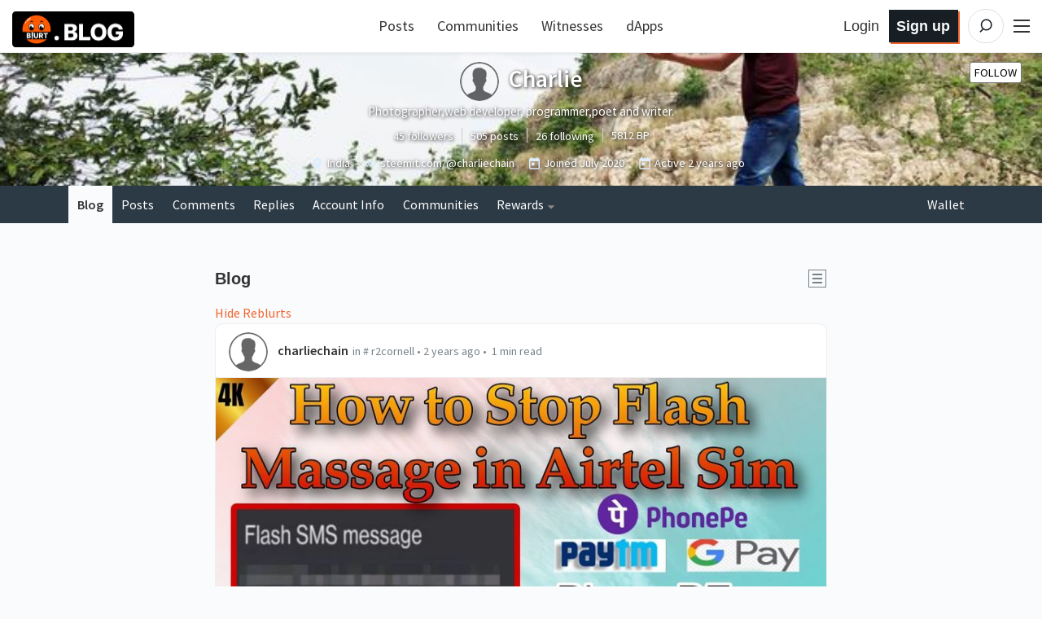

--- FILE ---
content_type: text/html; charset=utf-8
request_url: https://blurt.blog/@charliechain
body_size: 114992
content:
<!DOCTYPE html><html lang="en" data-reactroot="" data-reactid="1" data-react-checksum="-417971760"><head data-reactid="2"><script async="" src="https://www.googletagmanager.com/gtag/js?id=G-63ZBEY1EVG" data-reactid="3" type="845049c9289760640fecea2c-text/javascript"></script><script content="window.dataLayer = window.dataLayer || []; function gtag(){dataLayer.push(arguments);} gtag(&#x27;js&#x27;, new Date()); gtag(&#x27;config&#x27;, &#x27;G-63ZBEY1EVG&#x27;);" data-reactid="4" type="845049c9289760640fecea2c-text/javascript"></script><meta charset="utf-8" data-reactid="5"/><meta name="viewport" content="width=device-width, initial-scale=1.0" data-reactid="6"/><meta name="description" content="The latest posts from Charlie. Follow me at @charliechain. Photographer,web developer, programmer,poet and writer." data-reactid="7"/><meta name="twitter:card" content="summary" data-reactid="8"/><meta name="twitter:site" content="@blurt" data-reactid="9"/><meta name="twitter:title" content="@charliechain" data-reactid="10"/><meta name="twitter:description" content="The latest posts from Charlie. Follow me at @charliechain. Photographer,web developer, programmer,poet and writer." data-reactid="11"/><meta name="twitter:image" content="https://img.whaleshares.io/wls-img/charliechain/cb0e5508424ea8334f0e9c071ae539c10b98d1fb.jpeg" data-reactid="12"/><link rel="apple-touch-icon" sizes="180x180" href="/images/favicons/apple-touch-icon.png?v=4" data-reactid="13"/><link rel="icon" type="image/png" sizes="32x32" href="/images/favicons/favicon-32x32.png?v=4" data-reactid="14"/><link rel="icon" type="image/png" sizes="192x192" href="/images/favicons/android-chrome-192x192.png?v=4" data-reactid="15"/><link rel="icon" type="image/png" sizes="16x16" href="/images/favicons/favicon-16x16.png?v=4" data-reactid="16"/><link rel="manifest" href="/images/favicons/site.webmanifest?v=4" data-reactid="17"/><link rel="mask-icon" href="/images/favicons/safari-pinned-tab.svg?v=4" color="#da532c" data-reactid="18"/><link rel="shortcut icon" href="/images/favicons/favicon.ico?v=4" data-reactid="19"/><meta name="apple-mobile-web-app-title" content="Blurt Blog" data-reactid="20"/><meta name="application-name" content="Blurt Blog" data-reactid="21"/><meta name="msapplication-TileColor" content="#da532c" data-reactid="22"/><meta name="msapplication-TileImage" content="/images/favicons/mstile-144x144.png?v=4" data-reactid="23"/><meta name="msapplication-config" content="/images/favicons/browserconfig.xml?v=4" data-reactid="24"/><meta name="theme-color" content="#da532c" data-reactid="25"/><link href="https://fonts.googleapis.com/css?family=Source+Sans+Pro:300,400,600" rel="stylesheet" type="text/css" data-reactid="26"/><link href="https://fonts.googleapis.com/css?family=Source+Serif+Pro:400,600" rel="stylesheet" type="text/css" data-reactid="27"/><link href="/assets/app-70f4e2f4d29f22b16c46.css" rel="stylesheet" type="text/css" data-reactid="28"/><script data-reactid="29" type="845049c9289760640fecea2c-text/javascript">
                        window.twttr = (function(d, s, id) {
                            var js, fjs = d.getElementsByTagName(s)[0],
                            t = window.twttr || {};
                            if (d.getElementById(id)) return t;
                            js = d.createElement(s);
                            js.id = id;
                            js.src = "https://platform.twitter.com/widgets.js";
                            fjs.parentNode.insertBefore(js, fjs);

                            t._e = [];
                            t.ready = function(f) {
                            t._e.push(f);
                        };

                            return t;
                        }(document, "script", "twitter-wjs"));
                        </script><title data-reactid="30">Blurt</title></head><body data-reactid="31"><div id="content" data-reactid="32"><div data-iso-key="_0"><div class="App  theme-light withAnnouncement" data-reactroot="" data-reactid="1" data-react-checksum="1015534840"><div class="SidePanel" data-reactid="2"><div class="right" data-reactid="3"><button class="close-button" type="button" data-reactid="4">×</button><ul class="vertical menu show-for-small-only" data-reactid="5"><li data-reactid="6"><a href="/login.html" data-reactid="7">Sign in</a></li><li data-reactid="8"><a href="https://signup.blurtwallet.com" target="_blank" rel="noopener noreferrer" data-reactid="9"><!-- react-text: 10 -->Sign up<!-- /react-text --><!-- react-text: 11 --> <!-- /react-text --><span class="Icon extlink" style="display:inline-block;width:1.12rem;height:1.12rem;" data-reactid="12"><svg version="1.1" id="Layer_1" xmlns="http://www.w3.org/2000/svg" xmlns:xlink="http://www.w3.org/1999/xlink" x="0px" y="0px" viewBox="0 0 512 512" xml:space="preserve"><g><path d="M352,377.9H102.4V198.2h57.5c0,0,14.1-19.7,42.7-38.2H83.2c-10.6,0-19.2,8.5-19.2,19.1v217.9c0,10.5,8.6,19.1,19.2,19.1 h288c10.6,0,19.2-8.5,19.2-19.1V288L352,319.4V377.9z M320,224v63.9l128-95.5L320,96v59.7C165.2,155.7,160,320,160,320 C203.8,248.5,236,224,320,224z"></path></g></svg></span></a></li><li class="last" data-reactid="13"><a href="/submit.html" data-reactid="14">Post</a></li></ul><ul class="vertical menu" data-reactid="15"><li data-reactid="16"><a href="https://blurtwallet.com/welcome" target="_blank" rel="noopener noreferrer" data-reactid="17"><!-- react-text: 18 -->Welcome<!-- /react-text --><!-- react-text: 19 --> <!-- /react-text --><span class="Icon extlink" style="display:inline-block;width:1.12rem;height:1.12rem;" data-reactid="20"><svg version="1.1" id="Layer_1" xmlns="http://www.w3.org/2000/svg" xmlns:xlink="http://www.w3.org/1999/xlink" x="0px" y="0px" viewBox="0 0 512 512" xml:space="preserve"><g><path d="M352,377.9H102.4V198.2h57.5c0,0,14.1-19.7,42.7-38.2H83.2c-10.6,0-19.2,8.5-19.2,19.1v217.9c0,10.5,8.6,19.1,19.2,19.1 h288c10.6,0,19.2-8.5,19.2-19.1V288L352,319.4V377.9z M320,224v63.9l128-95.5L320,96v59.7C165.2,155.7,160,320,160,320 C203.8,248.5,236,224,320,224z"></path></g></svg></span></a></li><li data-reactid="21"><a href="https://blurtwallet.com/faq.html" target="_blank" rel="noopener noreferrer" data-reactid="22"><!-- react-text: 23 -->FAQ<!-- /react-text --><!-- react-text: 24 --> <!-- /react-text --><span class="Icon extlink" style="display:inline-block;width:1.12rem;height:1.12rem;" data-reactid="25"><svg version="1.1" id="Layer_1" xmlns="http://www.w3.org/2000/svg" xmlns:xlink="http://www.w3.org/1999/xlink" x="0px" y="0px" viewBox="0 0 512 512" xml:space="preserve"><g><path d="M352,377.9H102.4V198.2h57.5c0,0,14.1-19.7,42.7-38.2H83.2c-10.6,0-19.2,8.5-19.2,19.1v217.9c0,10.5,8.6,19.1,19.2,19.1 h288c10.6,0,19.2-8.5,19.2-19.1V288L352,319.4V377.9z M320,224v63.9l128-95.5L320,96v59.7C165.2,155.7,160,320,160,320 C203.8,248.5,236,224,320,224z"></path></g></svg></span></a></li><li data-reactid="26"><a href="/" data-reactid="27">All Posts</a></li><li data-reactid="28"><a href="/tags" data-reactid="29">Trending Tags</a></li><li data-reactid="30"><a href="/communities" data-reactid="31">Explore Communities</a></li><li data-reactid="32"><a href="https://blurb.blurt.blog" target="_blank" rel="noopener noreferrer" data-reactid="33"><!-- react-text: 34 -->Blurb Microblog<!-- /react-text --><!-- react-text: 35 --> <!-- /react-text --><span class="Icon extlink" style="display:inline-block;width:1.12rem;height:1.12rem;" data-reactid="36"><svg version="1.1" id="Layer_1" xmlns="http://www.w3.org/2000/svg" xmlns:xlink="http://www.w3.org/1999/xlink" x="0px" y="0px" viewBox="0 0 512 512" xml:space="preserve"><g><path d="M352,377.9H102.4V198.2h57.5c0,0,14.1-19.7,42.7-38.2H83.2c-10.6,0-19.2,8.5-19.2,19.1v217.9c0,10.5,8.6,19.1,19.2,19.1 h288c10.6,0,19.2-8.5,19.2-19.1V288L352,319.4V377.9z M320,224v63.9l128-95.5L320,96v59.7C165.2,155.7,160,320,160,320 C203.8,248.5,236,224,320,224z"></path></g></svg></span></a></li><li data-reactid="37"><a href="https://comments.blurt.blog" target="_blank" rel="noopener noreferrer" data-reactid="38"><!-- react-text: 39 -->Blurt Comments<!-- /react-text --><!-- react-text: 40 --> <!-- /react-text --><span class="Icon extlink" style="display:inline-block;width:1.12rem;height:1.12rem;" data-reactid="41"><svg version="1.1" id="Layer_1" xmlns="http://www.w3.org/2000/svg" xmlns:xlink="http://www.w3.org/1999/xlink" x="0px" y="0px" viewBox="0 0 512 512" xml:space="preserve"><g><path d="M352,377.9H102.4V198.2h57.5c0,0,14.1-19.7,42.7-38.2H83.2c-10.6,0-19.2,8.5-19.2,19.1v217.9c0,10.5,8.6,19.1,19.2,19.1 h288c10.6,0,19.2-8.5,19.2-19.1V288L352,319.4V377.9z M320,224v63.9l128-95.5L320,96v59.7C165.2,155.7,160,320,160,320 C203.8,248.5,236,224,320,224z"></path></g></svg></span></a></li><li data-reactid="42"><a href="/dapps" data-reactid="43">dApps</a></li><li data-reactid="44"><a href="https://blurtwallet.com/change_password" target="_blank" rel="noopener noreferrer" data-reactid="45"><!-- react-text: 46 -->Change Account Password<!-- /react-text --><!-- react-text: 47 --> <!-- /react-text --><span class="Icon extlink" style="display:inline-block;width:1.12rem;height:1.12rem;" data-reactid="48"><svg version="1.1" id="Layer_1" xmlns="http://www.w3.org/2000/svg" xmlns:xlink="http://www.w3.org/1999/xlink" x="0px" y="0px" viewBox="0 0 512 512" xml:space="preserve"><g><path d="M352,377.9H102.4V198.2h57.5c0,0,14.1-19.7,42.7-38.2H83.2c-10.6,0-19.2,8.5-19.2,19.1v217.9c0,10.5,8.6,19.1,19.2,19.1 h288c10.6,0,19.2-8.5,19.2-19.1V288L352,319.4V377.9z M320,224v63.9l128-95.5L320,96v59.7C165.2,155.7,160,320,160,320 C203.8,248.5,236,224,320,224z"></path></g></svg></span></a></li><li data-reactid="49"><a href="https://recovery.blurtwallet.com" target="_blank" rel="noopener noreferrer" data-reactid="50"><!-- react-text: 51 -->Account Recovery Tools<!-- /react-text --><!-- react-text: 52 --> <!-- /react-text --><span class="Icon extlink" style="display:inline-block;width:1.12rem;height:1.12rem;" data-reactid="53"><svg version="1.1" id="Layer_1" xmlns="http://www.w3.org/2000/svg" xmlns:xlink="http://www.w3.org/1999/xlink" x="0px" y="0px" viewBox="0 0 512 512" xml:space="preserve"><g><path d="M352,377.9H102.4V198.2h57.5c0,0,14.1-19.7,42.7-38.2H83.2c-10.6,0-19.2,8.5-19.2,19.1v217.9c0,10.5,8.6,19.1,19.2,19.1 h288c10.6,0,19.2-8.5,19.2-19.1V288L352,319.4V377.9z M320,224v63.9l128-95.5L320,96v59.7C165.2,155.7,160,320,160,320 C203.8,248.5,236,224,320,224z"></path></g></svg></span></a></li><li data-reactid="54"><a href="https://blurtwallet.com/~witnesses" target="_blank" rel="noopener noreferrer" data-reactid="55"><!-- react-text: 56 -->Vote for Witnesses<!-- /react-text --><!-- react-text: 57 --> <!-- /react-text --><span class="Icon extlink" style="display:inline-block;width:1.12rem;height:1.12rem;" data-reactid="58"><svg version="1.1" id="Layer_1" xmlns="http://www.w3.org/2000/svg" xmlns:xlink="http://www.w3.org/1999/xlink" x="0px" y="0px" viewBox="0 0 512 512" xml:space="preserve"><g><path d="M352,377.9H102.4V198.2h57.5c0,0,14.1-19.7,42.7-38.2H83.2c-10.6,0-19.2,8.5-19.2,19.1v217.9c0,10.5,8.6,19.1,19.2,19.1 h288c10.6,0,19.2-8.5,19.2-19.1V288L352,319.4V377.9z M320,224v63.9l128-95.5L320,96v59.7C165.2,155.7,160,320,160,320 C203.8,248.5,236,224,320,224z"></path></g></svg></span></a></li><li class="last" data-reactid="59"><a href="https://blurtwallet.com/proposals" target="_blank" rel="noopener noreferrer" data-reactid="60"><!-- react-text: 61 -->Vote for Proposals<!-- /react-text --><!-- react-text: 62 --> <!-- /react-text --><span class="Icon extlink" style="display:inline-block;width:1.12rem;height:1.12rem;" data-reactid="63"><svg version="1.1" id="Layer_1" xmlns="http://www.w3.org/2000/svg" xmlns:xlink="http://www.w3.org/1999/xlink" x="0px" y="0px" viewBox="0 0 512 512" xml:space="preserve"><g><path d="M352,377.9H102.4V198.2h57.5c0,0,14.1-19.7,42.7-38.2H83.2c-10.6,0-19.2,8.5-19.2,19.1v217.9c0,10.5,8.6,19.1,19.2,19.1 h288c10.6,0,19.2-8.5,19.2-19.1V288L352,319.4V377.9z M320,224v63.9l128-95.5L320,96v59.7C165.2,155.7,160,320,160,320 C203.8,248.5,236,224,320,224z"></path></g></svg></span></a></li></ul><ul class="vertical menu" data-reactid="64"><li data-reactid="65"><a href="https://gitlab.com/blurt/blurt/" target="_blank" rel="noopener noreferrer" data-reactid="66"><!-- react-text: 67 -->GitLab<!-- /react-text --><!-- react-text: 68 --> <!-- /react-text --><span class="Icon extlink" style="display:inline-block;width:1.12rem;height:1.12rem;" data-reactid="69"><svg version="1.1" id="Layer_1" xmlns="http://www.w3.org/2000/svg" xmlns:xlink="http://www.w3.org/1999/xlink" x="0px" y="0px" viewBox="0 0 512 512" xml:space="preserve"><g><path d="M352,377.9H102.4V198.2h57.5c0,0,14.1-19.7,42.7-38.2H83.2c-10.6,0-19.2,8.5-19.2,19.1v217.9c0,10.5,8.6,19.1,19.2,19.1 h288c10.6,0,19.2-8.5,19.2-19.1V288L352,319.4V377.9z M320,224v63.9l128-95.5L320,96v59.7C165.2,155.7,160,320,160,320 C203.8,248.5,236,224,320,224z"></path></g></svg></span></a></li><li class="last" data-reactid="70"><a href="https://discord.blurt.world/" target="_blank" rel="noopener noreferrer" data-reactid="71"><!-- react-text: 72 -->Blurt Discord Server<!-- /react-text --><!-- react-text: 73 --> <!-- /react-text --><span class="Icon extlink" style="display:inline-block;width:1.12rem;height:1.12rem;" data-reactid="74"><svg version="1.1" id="Layer_1" xmlns="http://www.w3.org/2000/svg" xmlns:xlink="http://www.w3.org/1999/xlink" x="0px" y="0px" viewBox="0 0 512 512" xml:space="preserve"><g><path d="M352,377.9H102.4V198.2h57.5c0,0,14.1-19.7,42.7-38.2H83.2c-10.6,0-19.2,8.5-19.2,19.1v217.9c0,10.5,8.6,19.1,19.2,19.1 h288c10.6,0,19.2-8.5,19.2-19.1V288L352,319.4V377.9z M320,224v63.9l128-95.5L320,96v59.7C165.2,155.7,160,320,160,320 C203.8,248.5,236,224,320,224z"></path></g></svg></span></a></li></ul><ul class="vertical menu" data-reactid="75"><li data-reactid="76"><a class="menu-section" data-reactid="77">Block Explorers</a></li><li data-reactid="78"><a href="https://blocks.blurtwallet.com" target="_blank" rel="noopener noreferrer" data-reactid="79"><!-- react-text: 80 -->Blurt Explorer<!-- /react-text --><!-- react-text: 81 --> <!-- /react-text --><span class="Icon extlink" style="display:inline-block;width:1.12rem;height:1.12rem;" data-reactid="82"><svg version="1.1" id="Layer_1" xmlns="http://www.w3.org/2000/svg" xmlns:xlink="http://www.w3.org/1999/xlink" x="0px" y="0px" viewBox="0 0 512 512" xml:space="preserve"><g><path d="M352,377.9H102.4V198.2h57.5c0,0,14.1-19.7,42.7-38.2H83.2c-10.6,0-19.2,8.5-19.2,19.1v217.9c0,10.5,8.6,19.1,19.2,19.1 h288c10.6,0,19.2-8.5,19.2-19.1V288L352,319.4V377.9z M320,224v63.9l128-95.5L320,96v59.7C165.2,155.7,160,320,160,320 C203.8,248.5,236,224,320,224z"></path></g></svg></span></a></li><li class="last" data-reactid="83"><a href="https://ecosynthesizer.com/blurt/" target="_blank" rel="noopener noreferrer" data-reactid="84"><!-- react-text: 85 -->Ecosynthesizer<!-- /react-text --><!-- react-text: 86 --> <!-- /react-text --><span class="Icon extlink" style="display:inline-block;width:1.12rem;height:1.12rem;" data-reactid="87"><svg version="1.1" id="Layer_1" xmlns="http://www.w3.org/2000/svg" xmlns:xlink="http://www.w3.org/1999/xlink" x="0px" y="0px" viewBox="0 0 512 512" xml:space="preserve"><g><path d="M352,377.9H102.4V198.2h57.5c0,0,14.1-19.7,42.7-38.2H83.2c-10.6,0-19.2,8.5-19.2,19.1v217.9c0,10.5,8.6,19.1,19.2,19.1 h288c10.6,0,19.2-8.5,19.2-19.1V288L352,319.4V377.9z M320,224v63.9l128-95.5L320,96v59.7C165.2,155.7,160,320,160,320 C203.8,248.5,236,224,320,224z"></path></g></svg></span></a></li></ul><ul class="vertical menu" data-reactid="88"><li data-reactid="89"><a class="menu-section" data-reactid="90">Third-party exchanges:</a></li><li data-reactid="91"><a href="https://hive-engine.com/?p=market&amp;t=SWAP.BLURT" target="_blank" rel="noopener noreferrer" data-reactid="92"><!-- react-text: 93 -->Hive Engine<!-- /react-text --><!-- react-text: 94 --> <!-- /react-text --><span class="Icon extlink" style="display:inline-block;width:1.12rem;height:1.12rem;" data-reactid="95"><svg version="1.1" id="Layer_1" xmlns="http://www.w3.org/2000/svg" xmlns:xlink="http://www.w3.org/1999/xlink" x="0px" y="0px" viewBox="0 0 512 512" xml:space="preserve"><g><path d="M352,377.9H102.4V198.2h57.5c0,0,14.1-19.7,42.7-38.2H83.2c-10.6,0-19.2,8.5-19.2,19.1v217.9c0,10.5,8.6,19.1,19.2,19.1 h288c10.6,0,19.2-8.5,19.2-19.1V288L352,319.4V377.9z M320,224v63.9l128-95.5L320,96v59.7C165.2,155.7,160,320,160,320 C203.8,248.5,236,224,320,224z"></path></g></svg></span></a></li><li data-reactid="96"><a href="https://tribaldex.com/trade/SWAP.BLURT" target="_blank" rel="noopener noreferrer" data-reactid="97"><!-- react-text: 98 -->Tribaldex<!-- /react-text --><!-- react-text: 99 --> <!-- /react-text --><span class="Icon extlink" style="display:inline-block;width:1.12rem;height:1.12rem;" data-reactid="100"><svg version="1.1" id="Layer_1" xmlns="http://www.w3.org/2000/svg" xmlns:xlink="http://www.w3.org/1999/xlink" x="0px" y="0px" viewBox="0 0 512 512" xml:space="preserve"><g><path d="M352,377.9H102.4V198.2h57.5c0,0,14.1-19.7,42.7-38.2H83.2c-10.6,0-19.2,8.5-19.2,19.1v217.9c0,10.5,8.6,19.1,19.2,19.1 h288c10.6,0,19.2-8.5,19.2-19.1V288L352,319.4V377.9z M320,224v63.9l128-95.5L320,96v59.7C165.2,155.7,160,320,160,320 C203.8,248.5,236,224,320,224z"></path></g></svg></span></a></li><li class="last" data-reactid="101"><a href="https://beeswap.dcity.io/swap?input=SWAP.HIVE&amp;output=SWAP.BLURT" target="_blank" rel="noopener noreferrer" data-reactid="102"><!-- react-text: 103 -->BeeSwap<!-- /react-text --><!-- react-text: 104 --> <!-- /react-text --><span class="Icon extlink" style="display:inline-block;width:1.12rem;height:1.12rem;" data-reactid="105"><svg version="1.1" id="Layer_1" xmlns="http://www.w3.org/2000/svg" xmlns:xlink="http://www.w3.org/1999/xlink" x="0px" y="0px" viewBox="0 0 512 512" xml:space="preserve"><g><path d="M352,377.9H102.4V198.2h57.5c0,0,14.1-19.7,42.7-38.2H83.2c-10.6,0-19.2,8.5-19.2,19.1v217.9c0,10.5,8.6,19.1,19.2,19.1 h288c10.6,0,19.2-8.5,19.2-19.1V288L352,319.4V377.9z M320,224v63.9l128-95.5L320,96v59.7C165.2,155.7,160,320,160,320 C203.8,248.5,236,224,320,224z"></path></g></svg></span></a></li></ul><ul class="vertical menu" data-reactid="106"><li data-reactid="107"><a class="menu-section" data-reactid="108">Blurt Swag:</a></li><li data-reactid="109"><a href="https://www.redbubble.com/shop/ap/51822392" target="_blank" rel="noopener noreferrer" data-reactid="110"><!-- react-text: 111 -->Logo Merch<!-- /react-text --><!-- react-text: 112 --> <!-- /react-text --><span class="Icon extlink" style="display:inline-block;width:1.12rem;height:1.12rem;" data-reactid="113"><svg version="1.1" id="Layer_1" xmlns="http://www.w3.org/2000/svg" xmlns:xlink="http://www.w3.org/1999/xlink" x="0px" y="0px" viewBox="0 0 512 512" xml:space="preserve"><g><path d="M352,377.9H102.4V198.2h57.5c0,0,14.1-19.7,42.7-38.2H83.2c-10.6,0-19.2,8.5-19.2,19.1v217.9c0,10.5,8.6,19.1,19.2,19.1 h288c10.6,0,19.2-8.5,19.2-19.1V288L352,319.4V377.9z M320,224v63.9l128-95.5L320,96v59.7C165.2,155.7,160,320,160,320 C203.8,248.5,236,224,320,224z"></path></g></svg></span></a></li><li class="last" data-reactid="114"><a href="https://www.redbubble.com/shop/ap/51897803" target="_blank" rel="noopener noreferrer" data-reactid="115"><!-- react-text: 116 -->Text Merch<!-- /react-text --><!-- react-text: 117 --> <!-- /react-text --><span class="Icon extlink" style="display:inline-block;width:1.12rem;height:1.12rem;" data-reactid="118"><svg version="1.1" id="Layer_1" xmlns="http://www.w3.org/2000/svg" xmlns:xlink="http://www.w3.org/1999/xlink" x="0px" y="0px" viewBox="0 0 512 512" xml:space="preserve"><g><path d="M352,377.9H102.4V198.2h57.5c0,0,14.1-19.7,42.7-38.2H83.2c-10.6,0-19.2,8.5-19.2,19.1v217.9c0,10.5,8.6,19.1,19.2,19.1 h288c10.6,0,19.2-8.5,19.2-19.1V288L352,319.4V377.9z M320,224v63.9l128-95.5L320,96v59.7C165.2,155.7,160,320,160,320 C203.8,248.5,236,224,320,224z"></path></g></svg></span></a></li></ul><ul class="vertical menu" data-reactid="119"></ul><ul class="vertical menu" data-reactid="120"><li data-reactid="121"><a href="/privacy.html" data-reactid="122">Privacy Policy</a></li><li class="last" data-reactid="123"><a href="/tos.html" data-reactid="124">Terms of Service</a></li></ul></div></div><div class="headroom-wrapper" data-reactid="125"><div style="position:relative;top:0;left:0;right:0;z-index:1;-webkit-transform:translate3D(0, 0, 0);-ms-transform:translate3D(0, 0, 0);transform:translate3D(0, 0, 0);" class="headroom headroom--unfixed" data-reactid="126"><header class="Header" data-reactid="127"><nav class="row Header__nav" data-reactid="128"><div class="small-5 large-4 columns Header__logotype" data-reactid="129"><a href="/" data-reactid="130"><span class="logo" data-reactid="131"><img alt="Logo" src="/images/blurt-logo-2025062801.png" width="150" height="40" data-reactid="132"/></span></a></div><div class="large-4 columns show-for-large large-centered Header__sort" data-reactid="133"><ul class="nav__block-list" data-reactid="134"><li class="nav__block-list-item" data-reactid="135"><a href="/" data-reactid="136">Posts</a></li><li class="nav__block-list-item" data-reactid="137"><a href="/communities" data-reactid="138">Communities</a></li><li class="nav__block-list-item" data-reactid="139"><a target="_blank" rel="noopener noreferrer" href="undefined/~witnesses" data-reactid="140">Witnesses</a></li><li class="nav__block-list-item" data-reactid="141"><a href="/dapps" data-reactid="142">dApps</a></li></ul></div><div class="small-7 large-4 columns Header__buttons" data-reactid="143"><span class="Header__user-signup show-for-medium" data-reactid="144"><a class="Header__login-link" href="/login.html" data-reactid="145">Login</a><a class="Header__signup-link" href="https://signup.blurtwallet.com" data-reactid="146">Sign up</a></span><span class="Header__search--desktop" data-reactid="147"><span data-reactid="148"><form class="search-input" action="/static/search.html" method="GET" data-reactid="149"><svg class="search-input__icon" width="42" height="42" viewBox="0 0 32 32" version="1.1" xmlns="http://www.w3.org/2000/svg" data-reactid="150"><g data-reactid="151"><path class="search-input__path" d="M14.3681591,18.5706017 L11.3928571,21.6 L14.3681591,18.5706017 C13.273867,17.6916019 12.5714286,16.3293241 12.5714286,14.8 C12.5714286,12.1490332 14.6820862,10 17.2857143,10 C19.8893424,10 22,12.1490332 22,14.8 C22,17.4509668 19.8893424,19.6 17.2857143,19.6 C16.1841009,19.6 15.1707389,19.215281 14.3681591,18.5706017 Z" id="icon-svg" data-reactid="152"></path></g></svg><input type="search" name="q" class="search-input__inner" placeholder="Search" data-reactid="153"/><button class="input-group-button" href="/static/search.html" type="submit" title="Search" data-reactid="154"></button></form></span></span><span class="Header__search" data-reactid="155"><a href="/static/search.html" data-reactid="156"><svg class="icon-button__svg icon-button__svg--transparent icon-button__svg--medium" viewBox="0 0 32 32" version="1.1" xmlns="http://www.w3.org/2000/svg" data-reactid="157"><g data-reactid="158"><circle class="icon-button icon-button__border icon-button__border--transparent" cx="16" cy="16" r="15" data-reactid="159"></circle><path class="icon-button icon-button__magnifyingGlass icon-button--transparent" d="M14.3681591,18.5706017 L11.3928571,21.6 L14.3681591,18.5706017 C13.273867,17.6916019 12.5714286,16.3293241 12.5714286,14.8 C12.5714286,12.1490332 14.6820862,10 17.2857143,10 C19.8893424,10 22,12.1490332 22,14.8 C22,17.4509668 19.8893424,19.6 17.2857143,19.6 C16.1841009,19.6 15.1707389,19.215281 14.3681591,18.5706017 Z" id="icon-svg" data-reactid="160"></path></g></svg></a></span><span class="toggle-menu Header__hamburger" data-reactid="161"><span class="hamburger" data-reactid="162"></span></span></div></nav></header></div></div><div class="App__content" data-reactid="163"><div class="UserProfile" data-reactid="164"><div data-reactid="165"><div class="UserProfile__banner row expanded" data-reactid="166"><div class="column" style="background-image:url(https://imgp.blurt.world/2048x512/https://cdn.steemitimages.com/DQmThS2uW3bG2vFnQ445yZW1foSBwcLsZQFmYHouDGVbAXW/IMG_20190607_152909.jpg);" data-reactid="167"><div style="position:relative;" data-reactid="168"><div class="UserProfile__buttons hide-for-small-only" data-reactid="169"><span data-reactid="170"><label class="button slim hollow secondary" data-reactid="171">Follow</label></span></div></div><h1 data-reactid="172"><div class="Userpic" style="background-image:url(https://imgp.blurt.world/profileimage/charliechain/64x64);" data-reactid="173"></div><!-- react-text: 174 -->Charlie<!-- /react-text --><!-- react-text: 175 --> <!-- /react-text --><span title="This is charliechain&#x27;s reputation score.

The reputation score is based on the history of votes received by the account, and is used to hide low quality content." data-reactid="176"></span><!-- react-empty: 177 --></h1><div data-reactid="178"><p class="UserProfile__bio" data-reactid="179">Photographer,web developer, programmer,poet and writer.</p><div class="UserProfile__stats" data-reactid="180"><span data-reactid="181"><a href="/@charliechain/followers" data-reactid="182">45 followers</a></span><span data-reactid="183"><a href="/@charliechain" data-reactid="184">505 posts</a></span><span data-reactid="185"><a href="/@charliechain/followed" data-reactid="186">26 following</a></span><span data-reactid="187"><!-- react-text: 188 -->5812<!-- /react-text --><!-- react-text: 189 --> BP<!-- /react-text --></span></div><p class="UserProfile__info" data-reactid="190"><span data-reactid="191"><span class="Icon location" style="display:inline-block;width:1.12rem;height:1.12rem;" data-reactid="192"><svg fill="#000000" viewBox="0 0 24 24" xmlns="http://www.w3.org/2000/svg"><path d="M12 2C8.13 2 5 5.13 5 9c0 5.25 7 13 7 13s7-7.75 7-13c0-3.87-3.13-7-7-7zm0 9.5c-1.38 0-2.5-1.12-2.5-2.5s1.12-2.5 2.5-2.5 2.5 1.12 2.5 2.5-1.12 2.5-2.5 2.5z"></path><path d="M0 0h24v24H0z" fill="none"></path></svg></span><!-- react-text: 193 --> <!-- /react-text --><!-- react-text: 194 -->India<!-- /react-text --></span><span data-reactid="195"><span class="Icon link" style="display:inline-block;width:1.12rem;height:1.12rem;" data-reactid="196"><svg version="1.1" id="Layer_1" xmlns="http://www.w3.org/2000/svg" xmlns:xlink="http://www.w3.org/1999/xlink" x="0px" y="0px" viewBox="0 0 512 512" xml:space="preserve"><g><path d="M256.5,208H256v0C256.2,208,256.3,208,256.5,208z"></path><path d="M368.5,160H320c0,0,26,17,31.6,48H368h0.5c17.6,0,31.5,13.9,31.5,31.5v32c0,17.6-13.9,32.5-31.5,32.5h-112 c-17.6,0-32.5-14.9-32.5-32.5V240h-48v31.5c0,11.5,2.5,22.5,6.9,32.5c12.6,28.2,40.9,48,73.6,48h112c44.2,0,79.5-36.3,79.5-80.5 v-32C448,195.3,412.7,160,368.5,160z"></path><path d="M329.6,208c-12.1-28.3-40.1-48-73.1-48h-112c-44.2,0-80.5,35.3-80.5,79.5v32c0,44.2,36.3,80.5,80.5,80.5H192 c0,0-25.8-17-32.1-48h-15.4c-17.6,0-32.5-14.9-32.5-32.5v-32c0-17.6,14.9-31.5,32.5-31.5H256h0.5c17.6,0,31.5,13.9,31.5,31.5v32 c0,0.2,0,0.3,0,0.5h48c0-0.2,0-0.3,0-0.5v-32C336,228.3,333.7,217.6,329.6,208z"></path></g></svg></span><!-- react-text: 197 --> <!-- /react-text --><a class="SanitizedLink" href="https://steemit.com/@charliechain" target="_blank" rel="noopener noreferrer" data-reactid="198">steemit.com/@charliechain</a></span><span class="Icon calendar" style="display:inline-block;width:1.12rem;height:1.12rem;" data-reactid="199"><svg fill="#000000" viewBox="0 0 24 24" xmlns="http://www.w3.org/2000/svg"><path d="M0 0h24v24H0z" fill="none"></path><path d="M19 3h-1V1h-2v2H8V1H6v2H5c-1.11 0-1.99.9-1.99 2L3 19c0 1.1.89 2 2 2h14c1.1 0 2-.9 2-2V5c0-1.1-.9-2-2-2zm0 16H5V8h14v11zM7 10h5v5H7z"></path></svg></span><!-- react-text: 200 --> <!-- /react-text --><span data-reactid="201"><!-- react-text: 202 -->Joined<!-- /react-text --><!-- react-text: 203 --> <!-- /react-text --><span data-reactid="204">July 2020</span></span><span class="Icon calendar" style="display:inline-block;width:1.12rem;height:1.12rem;" data-reactid="205"><svg fill="#000000" viewBox="0 0 24 24" xmlns="http://www.w3.org/2000/svg"><path d="M0 0h24v24H0z" fill="none"></path><path d="M19 3h-1V1h-2v2H8V1H6v2H5c-1.11 0-1.99.9-1.99 2L3 19c0 1.1.89 2 2 2h14c1.1 0 2-.9 2-2V5c0-1.1-.9-2-2-2zm0 16H5V8h14v11zM7 10h5v5H7z"></path></svg></span><!-- react-text: 206 --> <!-- /react-text --><!-- react-text: 207 -->Active <!-- /react-text --><span title="6/14/2024 9:21 AM" data-reactid="208"><span data-reactid="209">2 years ago</span></span></p></div><div class="UserProfile__buttons_mobile show-for-small-only" data-reactid="210"><span data-reactid="211"><label class="button slim hollow secondary" data-reactid="212">Follow</label></span></div></div></div><div class="UserProfile__top-nav row expanded" data-reactid="213"><div class="row UserProfile__top-menu" data-reactid="214"><div class="columns small-9 medium-12 medium-expand" data-reactid="215"><ul class="menu" style="flex-wrap:wrap;" data-reactid="216"><li data-reactid="217"><a href="/@charliechain" class="active" data-reactid="218">Blog</a></li><li data-reactid="219"><a href="/@charliechain/posts" data-reactid="220">Posts</a></li><li data-reactid="221"><a href="/@charliechain/comments" data-reactid="222">Comments</a></li><li data-reactid="223"><a href="/@charliechain/recent-replies" data-reactid="224">Replies</a></li><li data-reactid="225"><a href="/@charliechain/info" data-reactid="226">Account Info</a></li><li data-reactid="227"><a href="/@charliechain/communities" data-reactid="228">Communities</a></li><li class="DropdownMenu right" data-reactid="229"><a href="#" data-reactid="230"><span data-reactid="231"><!-- react-text: 232 -->Rewards<!-- /react-text --><span class="Icon dropdown-arrow" style="display:inline-block;width:1.12rem;height:1.12rem;" data-reactid="233"><svg version="1.1" id="Layer_1" xmlns="http://www.w3.org/2000/svg" xmlns:xlink="http://www.w3.org/1999/xlink" x="0px" y="0px" viewBox="0 0 512 512" enable-background="new 0 0 512 512" xml:space="preserve"><g><polygon points="128,90 256,218 384,90"></polygon></g></svg></span></span></a><ul class="VerticalMenu menu vertical VerticalMenu" data-reactid="234"><li data-reactid="235"><a href="https://blurtwallet.com/@charliechain/curation-rewards" target="_blank" rel="noopener noreferrer" data-reactid="236"><!-- react-text: 237 -->Curation rewards<!-- /react-text --></a></li><li data-reactid="238"><a href="https://blurtwallet.com/@charliechain/author-rewards" target="_blank" rel="noopener noreferrer" data-reactid="239"><!-- react-text: 240 -->Author rewards<!-- /react-text --></a></li></ul></li></ul></div><div class="columns shrink" data-reactid="241"><ul class="menu" style="flex-wrap:wrap;" data-reactid="242"><li data-reactid="243"><a href="https://blurtwallet.com/@charliechain" target="_blank" rel="noopener noreferrer" data-reactid="244">Wallet</a></li></ul></div></div></div></div><div data-reactid="245"></div><div data-reactid="246"><div class="row" data-reactid="247"><div class="UserProfile__tab_content column layout-block blog" data-reactid="248"><article class="articles" data-reactid="249"><div data-reactid="250"><div class="articles__header" data-reactid="251"><div class="articles__header-col" data-reactid="252"><h1 class="articles__h1" data-reactid="253">Blog</h1></div><div class="articles__header-col articles__header-col--right" data-reactid="254"><div class="articles__layout-selector" data-reactid="255"><svg class="articles__icon--layout" data-reactid="256"><g id="svg-icon-symbol-layout" viewBox="0 0 24 24" stroke="none" stroke-width="1" fill="none" fill-rule="evenodd" data-reactid="257"><rect class="icon-svg icon-svg--accent icon-svg--layout-line1" x="6" y="16" width="12" height="2" data-reactid="258"></rect><rect class="icon-svg icon-svg--accent icon-svg--layout-line2" x="6" y="11" width="12" height="2" data-reactid="259"></rect><rect class="icon-svg icon-svg--accent icon-svg--layout-line3" x="6" y="6" width="12" height="2" data-reactid="260"></rect><path d="M2,2 L2,22 L22,22 L22,2 L2,2 Z M1,1 L23,1 L23,23 L1,23 L1,1 Z" id="icon-svg__border" class="icon-svg icon-svg--accent" fill-rule="nonzero" data-reactid="261"></path></g></svg></div></div></div><hr class="articles__hr" data-reactid="262"/></div><div data-reactid="263"><a href="#" data-reactid="264">Hide Reblurts</a><div id="posts_list" class="PostsList" data-reactid="265"><ul class="PostsList__summaries hfeed" itemscope="" itemtype="http://schema.org/blogPosts" data-reactid="266"><li data-reactid="267"><div class="articles__summary" data-reactid="268"><div class="articles__summary-header" data-reactid="269"><div class="user" data-reactid="270"><div class="user__col user__col--left" data-reactid="271"><a class="user__link" href="/@charliechain" data-reactid="272"><div class="Userpic" style="background-image:url(https://imgp.blurt.world/profileimage/charliechain/64x64);" data-reactid="273"></div></a></div><div class="user__col user__col--right" data-reactid="274"><span class="user__name" data-reactid="275"><span class="author" itemprop="author" itemscope="" itemtype="http://schema.org/Person" data-reactid="276"><strong data-reactid="277"><a href="/@charliechain" data-reactid="278">charliechain</a></strong><!-- react-text: 279 --> <!-- /react-text --><!-- react-empty: 280 --><span data-reactid="281"><!-- react-text: 282 --><!-- /react-text --></span></span></span><span class="articles__tag-link" data-reactid="283"><!-- react-text: 284 -->in<!-- /react-text --><!-- react-text: 285 --> <!-- /react-text --><a href="/hot/r2cornell" data-reactid="286"><!-- react-text: 287 --># <!-- /react-text --><!-- react-text: 288 -->r2cornell<!-- /react-text --></a><!-- react-text: 289 --> • <!-- /react-text --></span><a class="timestamp__link" href="/r2cornell/@charliechain/6nlig5-how-to-stop-flash-message" data-reactid="290"><span class="timestamp__time" data-reactid="291"><span title="6/14/2024 9:21 AM" class="updated" data-reactid="292"><span data-reactid="293">2 years ago</span></span></span></a><a class="timestamp__link" href="/r2cornell/@charliechain/6nlig5-how-to-stop-flash-message" data-reactid="294"><span class="timestamp__time" data-reactid="295"><!-- react-text: 296 --> •  <!-- /react-text --><!-- react-text: 297 -->1 min read<!-- /react-text --></span></a></div></div></div><div class="articles__content hentry with-image " itemscope="" itemtype="http://schema.org/blogPost" data-reactid="298"><div class="articles__content-block articles__content-block--img" style="display:flex;justify-content:center;" data-reactid="299"><a class="articles__link" href="/r2cornell/@charliechain/6nlig5-how-to-stop-flash-message" data-reactid="300"><span class="articles__feature-img-container" data-reactid="301"><img style="min-width:310px !important;" class="articles__feature-img" src="https://imgp.blurt.world/800x640/https://img.blurt.world/blurtimage/charliechain/71d3901d6d536a84e8272e53e165ed00d094f45b.jpg" alt="thumbnail" data-reactid="302"/></span></a></div><div class="articles__content-block articles__content-block--text" data-reactid="303"><h2 class="articles__h2 entry-title" data-reactid="304"><a href="/r2cornell/@charliechain/6nlig5-how-to-stop-flash-message" data-reactid="305"><!-- react-text: 306 -->How to stop flash message??<!-- /react-text --></a></h2><div class="PostSummary__body entry-content" data-reactid="307"><a href="/r2cornell/@charliechain/6nlig5-how-to-stop-flash-message" data-reactid="308">First let me explain you about the flash message. Some times the flash message service is good but sometimes you will pay the payment for Stop..  Well A flash message is a brief, temporary message…</a></div></div><div class="articles__summary-footer" data-reactid="309"><span class="Voting" data-reactid="310"><span class="Voting__inner" data-reactid="311"><span class="Voting__button Voting__button-up" data-reactid="312"><a href="#" title="Upvote" id="upvote_button" data-reactid="313"><span class="Icon heart-outline" style="display:inline-block;width:1.12rem;height:1.12rem;" data-reactid="314"><svg version="1.1" id="Capa_1" xmlns="http://www.w3.org/2000/svg" xmlns:xlink="http://www.w3.org/1999/xlink" x="0px" y="0px" viewBox="0 0 471.701 471.701" style="enable-background:new 0 0 471.701 471.701;" xml:space="preserve"><g><path d="M433.601,67.001c-24.7-24.7-57.4-38.2-92.3-38.2s-67.7,13.6-92.4,38.3l-12.9,12.9l-13.1-13.1 c-24.7-24.7-57.6-38.4-92.5-38.4c-34.8,0-67.6,13.6-92.2,38.2c-24.7,24.7-38.3,57.5-38.2,92.4c0,34.9,13.7,67.6,38.4,92.3 l187.8,187.8c2.6,2.6,6.1,4,9.5,4c3.4,0,6.9-1.3,9.5-3.9l188.2-187.5c24.7-24.7,38.3-57.5,38.3-92.4 C471.801,124.501,458.301,91.701,433.601,67.001z M414.401,232.701l-178.7,178l-178.3-178.3c-19.6-19.6-30.4-45.6-30.4-73.3 s10.7-53.7,30.3-73.2c19.5-19.5,45.5-30.3,73.1-30.3c27.7,0,53.8,10.8,73.4,30.4l22.6,22.6c5.3,5.3,13.8,5.3,19.1,0l22.4-22.4 c19.6-19.6,45.7-30.4,73.3-30.4c27.6,0,53.6,10.8,73.2,30.3c19.6,19.6,30.3,45.6,30.3,73.3 C444.801,187.101,434.001,213.101,414.401,232.701z"></path></g><g></g><g></g><g></g><g></g><g></g><g></g><g></g><g></g><g></g><g></g><g></g><g></g><g></g><g></g><g></g></svg></span></a></span><div class="DropdownMenu" data-reactid="315"><a href="#" data-reactid="316"><span data-reactid="317"><span class="FormattedAsset" data-reactid="318"><span class="integer" data-reactid="319">302</span><span class="decimal" data-reactid="320">.77</span><!-- react-text: 321 --> <!-- /react-text --><span class="asset" data-reactid="322">BLURT</span></span><span class="Icon dropdown-arrow" style="display:inline-block;width:1.12rem;height:1.12rem;" data-reactid="323"><svg version="1.1" id="Layer_1" xmlns="http://www.w3.org/2000/svg" xmlns:xlink="http://www.w3.org/1999/xlink" x="0px" y="0px" viewBox="0 0 512 512" enable-background="new 0 0 512 512" xml:space="preserve"><g><polygon points="128,90 256,218 384,90"></polygon></g></svg></span></span></a><ul class="VerticalMenu menu vertical VerticalMenu" data-reactid="324"><li data-reactid="325"><span data-reactid="326"><!-- react-text: 327 -->Pending payout amount: 0.00 BLURT<!-- /react-text --></span></li><li data-reactid="328"><span data-reactid="329"><!-- react-text: 330 -->Breakdown: <!-- /react-text --></span></li><li data-reactid="331"><span data-reactid="332"><!-- react-text: 333 --> - Author 0.00 BP<!-- /react-text --></span></li><li data-reactid="334"><span data-reactid="335"><!-- react-text: 336 --> - Curators 0.00 BP<!-- /react-text --></span></li><li data-reactid="337"><span data-reactid="338"><span data-reactid="339"><!-- react-text: 340 -->Payout<!-- /react-text --><!-- react-text: 341 --> <!-- /react-text --><span title="6/21/2024 9:21 AM" data-reactid="342"><span data-reactid="343">2 years ago</span></span></span></span></li></ul></div></span></span><span class="VotesAndComments" data-reactid="344"><span class="VotesAndComments__comments no-comments" data-reactid="345"><a title="No responses yet. Click to respond." href="/r2cornell/@charliechain/6nlig5-how-to-stop-flash-message#comments" data-reactid="346"><span class="Icon chatbox" style="display:inline-block;width:1.12rem;height:1.12rem;" data-reactid="347"><svg version="1.1" id="Layer_1" xmlns="http://www.w3.org/2000/svg" xmlns:xlink="http://www.w3.org/1999/xlink" x="0px" y="0px" viewBox="0 0 512 512" xml:space="preserve"><path d="M124.3,400H277c14.4,0,14.4,0.1,21.3,5.2S384,464,384,464v-64h3.7c42.2,0,76.3-31.8,76.3-71.4V119.7 c0-39.6-34.2-71.7-76.3-71.7H124.3C82.2,48,48,80.1,48,119.7v208.9C48,368.2,82.2,400,124.3,400z"></path></svg></span><!-- react-text: 348 --> <!-- /react-text --><!-- react-text: 349 -->0<!-- /react-text --></a></span></span><span data-reactid="350"><b style="color:#F2652D;" data-reactid="351"><!-- react-text: 352 -->$<!-- /react-text --><!-- react-text: 353 -->0.48<!-- /react-text --></b></span><span class="PostSummary__time_author_category" data-reactid="354"><span class="Reblog__button Reblog__button-inactive" data-reactid="355"><a href="#" title="Reblurt" data-reactid="356"><span class="Icon reblog" style="display:inline-block;width:1.12rem;height:1.12rem;" data-reactid="357"><svg viewBox="0 0 16 16" version="1.1" xmlns="http://www.w3.org/2000/svg" xmlns:xlink="http://www.w3.org/1999/xlink"><rect width="16" height="16" id="icon-bound" fill="none"></rect><path d="M2,5h10.672l-1.837,1.834L12,8l4-4l-4-4l-1.166,1.166L12.672,3H0v7l2-2V5z M14,11H3.328l1.838-1.834L4,8l-4,4l4,4 l1.166-1.166L3.328,13H16V6l-2,2V11z"></path></svg></span></a></span></span></div></div></div></li><li data-reactid="358"><div class="articles__summary" data-reactid="359"><div class="articles__summary-header" data-reactid="360"><div class="user" data-reactid="361"><div class="user__col user__col--left" data-reactid="362"><a class="user__link" href="/@charliechain" data-reactid="363"><div class="Userpic" style="background-image:url(https://imgp.blurt.world/profileimage/charliechain/64x64);" data-reactid="364"></div></a></div><div class="user__col user__col--right" data-reactid="365"><span class="user__name" data-reactid="366"><span class="author" itemprop="author" itemscope="" itemtype="http://schema.org/Person" data-reactid="367"><strong data-reactid="368"><a href="/@charliechain" data-reactid="369">charliechain</a></strong><!-- react-text: 370 --> <!-- /react-text --><!-- react-empty: 371 --><span data-reactid="372"><!-- react-text: 373 --><!-- /react-text --></span></span></span><span class="articles__tag-link" data-reactid="374"><!-- react-text: 375 -->in<!-- /react-text --><!-- react-text: 376 --> <!-- /react-text --><a href="/hot/r2cornell" data-reactid="377"><!-- react-text: 378 --># <!-- /react-text --><!-- react-text: 379 -->r2cornell<!-- /react-text --></a><!-- react-text: 380 --> • <!-- /react-text --></span><a class="timestamp__link" href="/r2cornell/@charliechain/5meedh-iftar-thali" data-reactid="381"><span class="timestamp__time" data-reactid="382"><span title="4/21/2024 4:26 PM" class="updated" data-reactid="383"><span data-reactid="384">2 years ago</span></span></span></a><a class="timestamp__link" href="/r2cornell/@charliechain/5meedh-iftar-thali" data-reactid="385"><span class="timestamp__time" data-reactid="386"><!-- react-text: 387 --> •  <!-- /react-text --><!-- react-text: 388 -->1 min read<!-- /react-text --></span></a></div></div></div><div class="articles__content hentry with-image " itemscope="" itemtype="http://schema.org/blogPost" data-reactid="389"><div class="articles__content-block articles__content-block--img" style="display:flex;justify-content:center;" data-reactid="390"><a class="articles__link" href="/r2cornell/@charliechain/5meedh-iftar-thali" data-reactid="391"><span class="articles__feature-img-container" data-reactid="392"><img style="min-width:310px !important;" class="articles__feature-img" src="https://imgp.blurt.world/800x640/https://img.blurt.world/blurtimage/charliechain/8c0609d5fc781216637afa3e7c0e5fd38317dfcf.jpg" alt="thumbnail" data-reactid="393"/></span></a></div><div class="articles__content-block articles__content-block--text" data-reactid="394"><h2 class="articles__h2 entry-title" data-reactid="395"><a href="/r2cornell/@charliechain/5meedh-iftar-thali" data-reactid="396"><!-- react-text: 397 -->Iftar thali..<!-- /react-text --></a></h2><div class="PostSummary__body entry-content" data-reactid="398"><a href="/r2cornell/@charliechain/5meedh-iftar-thali" data-reactid="399">This picture in the time of Ramadan. I was invited for the iftaar. This time every Muslim do feel happy coz you know whole day without food and water and this time Muslim breaks fast, eat and drink…</a></div></div><div class="articles__summary-footer" data-reactid="400"><span class="Voting" data-reactid="401"><span class="Voting__inner" data-reactid="402"><span class="Voting__button Voting__button-up" data-reactid="403"><a href="#" title="Upvote" id="upvote_button" data-reactid="404"><span class="Icon heart-outline" style="display:inline-block;width:1.12rem;height:1.12rem;" data-reactid="405"><svg version="1.1" id="Capa_1" xmlns="http://www.w3.org/2000/svg" xmlns:xlink="http://www.w3.org/1999/xlink" x="0px" y="0px" viewBox="0 0 471.701 471.701" style="enable-background:new 0 0 471.701 471.701;" xml:space="preserve"><g><path d="M433.601,67.001c-24.7-24.7-57.4-38.2-92.3-38.2s-67.7,13.6-92.4,38.3l-12.9,12.9l-13.1-13.1 c-24.7-24.7-57.6-38.4-92.5-38.4c-34.8,0-67.6,13.6-92.2,38.2c-24.7,24.7-38.3,57.5-38.2,92.4c0,34.9,13.7,67.6,38.4,92.3 l187.8,187.8c2.6,2.6,6.1,4,9.5,4c3.4,0,6.9-1.3,9.5-3.9l188.2-187.5c24.7-24.7,38.3-57.5,38.3-92.4 C471.801,124.501,458.301,91.701,433.601,67.001z M414.401,232.701l-178.7,178l-178.3-178.3c-19.6-19.6-30.4-45.6-30.4-73.3 s10.7-53.7,30.3-73.2c19.5-19.5,45.5-30.3,73.1-30.3c27.7,0,53.8,10.8,73.4,30.4l22.6,22.6c5.3,5.3,13.8,5.3,19.1,0l22.4-22.4 c19.6-19.6,45.7-30.4,73.3-30.4c27.6,0,53.6,10.8,73.2,30.3c19.6,19.6,30.3,45.6,30.3,73.3 C444.801,187.101,434.001,213.101,414.401,232.701z"></path></g><g></g><g></g><g></g><g></g><g></g><g></g><g></g><g></g><g></g><g></g><g></g><g></g><g></g><g></g><g></g></svg></span></a></span><div class="DropdownMenu" data-reactid="406"><a href="#" data-reactid="407"><span data-reactid="408"><span class="FormattedAsset" data-reactid="409"><span class="integer" data-reactid="410">97</span><span class="decimal" data-reactid="411">.85</span><!-- react-text: 412 --> <!-- /react-text --><span class="asset" data-reactid="413">BLURT</span></span><span class="Icon dropdown-arrow" style="display:inline-block;width:1.12rem;height:1.12rem;" data-reactid="414"><svg version="1.1" id="Layer_1" xmlns="http://www.w3.org/2000/svg" xmlns:xlink="http://www.w3.org/1999/xlink" x="0px" y="0px" viewBox="0 0 512 512" enable-background="new 0 0 512 512" xml:space="preserve"><g><polygon points="128,90 256,218 384,90"></polygon></g></svg></span></span></a><ul class="VerticalMenu menu vertical VerticalMenu" data-reactid="415"><li data-reactid="416"><span data-reactid="417"><!-- react-text: 418 -->Pending payout amount: 0.00 BLURT<!-- /react-text --></span></li><li data-reactid="419"><span data-reactid="420"><!-- react-text: 421 -->Breakdown: <!-- /react-text --></span></li><li data-reactid="422"><span data-reactid="423"><!-- react-text: 424 --> - Author 0.00 BP<!-- /react-text --></span></li><li data-reactid="425"><span data-reactid="426"><!-- react-text: 427 --> - Curators 0.00 BP<!-- /react-text --></span></li><li data-reactid="428"><span data-reactid="429"><!-- react-text: 430 -->Beneficiaries:<!-- /react-text --></span></li><li data-reactid="431"><a href="/@null" data-reactid="432"><!-- react-text: 433 -->- null: 30.00%<!-- /react-text --></a></li><li data-reactid="434"><span data-reactid="435"><span data-reactid="436"><!-- react-text: 437 -->Payout<!-- /react-text --><!-- react-text: 438 --> <!-- /react-text --><span title="4/28/2024 4:26 PM" data-reactid="439"><span data-reactid="440">2 years ago</span></span></span></span></li></ul></div></span></span><span class="VotesAndComments" data-reactid="441"><span class="VotesAndComments__comments" data-reactid="442"><a title="1 response. Click to respond." href="/r2cornell/@charliechain/5meedh-iftar-thali#comments" data-reactid="443"><span class="Icon chatbox" style="display:inline-block;width:1.12rem;height:1.12rem;" data-reactid="444"><svg version="1.1" id="Layer_1" xmlns="http://www.w3.org/2000/svg" xmlns:xlink="http://www.w3.org/1999/xlink" x="0px" y="0px" viewBox="0 0 512 512" xml:space="preserve"><path d="M124.3,400H277c14.4,0,14.4,0.1,21.3,5.2S384,464,384,464v-64h3.7c42.2,0,76.3-31.8,76.3-71.4V119.7 c0-39.6-34.2-71.7-76.3-71.7H124.3C82.2,48,48,80.1,48,119.7v208.9C48,368.2,82.2,400,124.3,400z"></path></svg></span><!-- react-text: 445 --> <!-- /react-text --><!-- react-text: 446 -->1<!-- /react-text --></a></span></span><span data-reactid="447"><b style="color:#F2652D;" data-reactid="448"><!-- react-text: 449 -->$<!-- /react-text --><!-- react-text: 450 -->0.16<!-- /react-text --></b></span><span class="PostSummary__time_author_category" data-reactid="451"><span class="Reblog__button Reblog__button-inactive" data-reactid="452"><a href="#" title="Reblurt" data-reactid="453"><span class="Icon reblog" style="display:inline-block;width:1.12rem;height:1.12rem;" data-reactid="454"><svg viewBox="0 0 16 16" version="1.1" xmlns="http://www.w3.org/2000/svg" xmlns:xlink="http://www.w3.org/1999/xlink"><rect width="16" height="16" id="icon-bound" fill="none"></rect><path d="M2,5h10.672l-1.837,1.834L12,8l4-4l-4-4l-1.166,1.166L12.672,3H0v7l2-2V5z M14,11H3.328l1.838-1.834L4,8l-4,4l4,4 l1.166-1.166L3.328,13H16V6l-2,2V11z"></path></svg></span></a></span></span></div></div></div></li><li data-reactid="455"><div class="articles__summary" data-reactid="456"><div class="articles__summary-header" data-reactid="457"><div class="user" data-reactid="458"><div class="user__col user__col--left" data-reactid="459"><a class="user__link" href="/@charliechain" data-reactid="460"><div class="Userpic" style="background-image:url(https://imgp.blurt.world/profileimage/charliechain/64x64);" data-reactid="461"></div></a></div><div class="user__col user__col--right" data-reactid="462"><span class="user__name" data-reactid="463"><span class="author" itemprop="author" itemscope="" itemtype="http://schema.org/Person" data-reactid="464"><strong data-reactid="465"><a href="/@charliechain" data-reactid="466">charliechain</a></strong><!-- react-text: 467 --> <!-- /react-text --><!-- react-empty: 468 --><span data-reactid="469"><!-- react-text: 470 --><!-- /react-text --></span></span></span><span class="articles__tag-link" data-reactid="471"><!-- react-text: 472 -->in<!-- /react-text --><!-- react-text: 473 --> <!-- /react-text --><a href="/hot/r2cornell" data-reactid="474"><!-- react-text: 475 --># <!-- /react-text --><!-- react-text: 476 -->r2cornell<!-- /react-text --></a><!-- react-text: 477 --> • <!-- /react-text --></span><a class="timestamp__link" href="/r2cornell/@charliechain/5uosmb-sending-bank-message-failed" data-reactid="478"><span class="timestamp__time" data-reactid="479"><span title="4/21/2024 4:20 PM" class="updated" data-reactid="480"><span data-reactid="481">2 years ago</span></span></span></a><a class="timestamp__link" href="/r2cornell/@charliechain/5uosmb-sending-bank-message-failed" data-reactid="482"><span class="timestamp__time" data-reactid="483"><!-- react-text: 484 --> •  <!-- /react-text --><!-- react-text: 485 -->1 min read<!-- /react-text --></span></a></div></div></div><div class="articles__content hentry with-image " itemscope="" itemtype="http://schema.org/blogPost" data-reactid="486"><div class="articles__content-block articles__content-block--img" style="display:flex;justify-content:center;" data-reactid="487"><a class="articles__link" href="/r2cornell/@charliechain/5uosmb-sending-bank-message-failed" data-reactid="488"><span class="articles__feature-img-container" data-reactid="489"><img style="min-width:310px !important;" class="articles__feature-img" src="https://imgp.blurt.world/800x640/https://img.blurt.world/blurtimage/charliechain/5372ba6b41c59a19175c93d8386eba48c7dbff3e.jpg" alt="thumbnail" data-reactid="490"/></span></a></div><div class="articles__content-block articles__content-block--text" data-reactid="491"><h2 class="articles__h2 entry-title" data-reactid="492"><a href="/r2cornell/@charliechain/5uosmb-sending-bank-message-failed" data-reactid="493"><!-- react-text: 494 -->Sending bank message failed..<!-- /react-text --></a></h2><div class="PostSummary__body entry-content" data-reactid="495"><a href="/r2cornell/@charliechain/5uosmb-sending-bank-message-failed" data-reactid="496">Today I am here with a issue of error. This error can be seen after reset the phone. When anybody reset the phone when do reset the phone. After that when phone try to open . Phone open without any…</a></div></div><div class="articles__summary-footer" data-reactid="497"><span class="Voting" data-reactid="498"><span class="Voting__inner" data-reactid="499"><span class="Voting__button Voting__button-up" data-reactid="500"><a href="#" title="Upvote" id="upvote_button" data-reactid="501"><span class="Icon heart-outline" style="display:inline-block;width:1.12rem;height:1.12rem;" data-reactid="502"><svg version="1.1" id="Capa_1" xmlns="http://www.w3.org/2000/svg" xmlns:xlink="http://www.w3.org/1999/xlink" x="0px" y="0px" viewBox="0 0 471.701 471.701" style="enable-background:new 0 0 471.701 471.701;" xml:space="preserve"><g><path d="M433.601,67.001c-24.7-24.7-57.4-38.2-92.3-38.2s-67.7,13.6-92.4,38.3l-12.9,12.9l-13.1-13.1 c-24.7-24.7-57.6-38.4-92.5-38.4c-34.8,0-67.6,13.6-92.2,38.2c-24.7,24.7-38.3,57.5-38.2,92.4c0,34.9,13.7,67.6,38.4,92.3 l187.8,187.8c2.6,2.6,6.1,4,9.5,4c3.4,0,6.9-1.3,9.5-3.9l188.2-187.5c24.7-24.7,38.3-57.5,38.3-92.4 C471.801,124.501,458.301,91.701,433.601,67.001z M414.401,232.701l-178.7,178l-178.3-178.3c-19.6-19.6-30.4-45.6-30.4-73.3 s10.7-53.7,30.3-73.2c19.5-19.5,45.5-30.3,73.1-30.3c27.7,0,53.8,10.8,73.4,30.4l22.6,22.6c5.3,5.3,13.8,5.3,19.1,0l22.4-22.4 c19.6-19.6,45.7-30.4,73.3-30.4c27.6,0,53.6,10.8,73.2,30.3c19.6,19.6,30.3,45.6,30.3,73.3 C444.801,187.101,434.001,213.101,414.401,232.701z"></path></g><g></g><g></g><g></g><g></g><g></g><g></g><g></g><g></g><g></g><g></g><g></g><g></g><g></g><g></g><g></g></svg></span></a></span><div class="DropdownMenu" data-reactid="503"><a href="#" data-reactid="504"><span data-reactid="505"><span class="FormattedAsset" data-reactid="506"><span class="integer" data-reactid="507">296</span><span class="decimal" data-reactid="508">.72</span><!-- react-text: 509 --> <!-- /react-text --><span class="asset" data-reactid="510">BLURT</span></span><span class="Icon dropdown-arrow" style="display:inline-block;width:1.12rem;height:1.12rem;" data-reactid="511"><svg version="1.1" id="Layer_1" xmlns="http://www.w3.org/2000/svg" xmlns:xlink="http://www.w3.org/1999/xlink" x="0px" y="0px" viewBox="0 0 512 512" enable-background="new 0 0 512 512" xml:space="preserve"><g><polygon points="128,90 256,218 384,90"></polygon></g></svg></span></span></a><ul class="VerticalMenu menu vertical VerticalMenu" data-reactid="512"><li data-reactid="513"><span data-reactid="514"><!-- react-text: 515 -->Pending payout amount: 0.00 BLURT<!-- /react-text --></span></li><li data-reactid="516"><span data-reactid="517"><!-- react-text: 518 -->Breakdown: <!-- /react-text --></span></li><li data-reactid="519"><span data-reactid="520"><!-- react-text: 521 --> - Author 0.00 BP<!-- /react-text --></span></li><li data-reactid="522"><span data-reactid="523"><!-- react-text: 524 --> - Curators 0.00 BP<!-- /react-text --></span></li><li data-reactid="525"><span data-reactid="526"><span data-reactid="527"><!-- react-text: 528 -->Payout<!-- /react-text --><!-- react-text: 529 --> <!-- /react-text --><span title="4/28/2024 4:20 PM" data-reactid="530"><span data-reactid="531">2 years ago</span></span></span></span></li></ul></div></span></span><span class="VotesAndComments" data-reactid="532"><span class="VotesAndComments__comments no-comments" data-reactid="533"><a title="No responses yet. Click to respond." href="/r2cornell/@charliechain/5uosmb-sending-bank-message-failed#comments" data-reactid="534"><span class="Icon chatbox" style="display:inline-block;width:1.12rem;height:1.12rem;" data-reactid="535"><svg version="1.1" id="Layer_1" xmlns="http://www.w3.org/2000/svg" xmlns:xlink="http://www.w3.org/1999/xlink" x="0px" y="0px" viewBox="0 0 512 512" xml:space="preserve"><path d="M124.3,400H277c14.4,0,14.4,0.1,21.3,5.2S384,464,384,464v-64h3.7c42.2,0,76.3-31.8,76.3-71.4V119.7 c0-39.6-34.2-71.7-76.3-71.7H124.3C82.2,48,48,80.1,48,119.7v208.9C48,368.2,82.2,400,124.3,400z"></path></svg></span><!-- react-text: 536 --> <!-- /react-text --><!-- react-text: 537 -->0<!-- /react-text --></a></span></span><span data-reactid="538"><b style="color:#F2652D;" data-reactid="539"><!-- react-text: 540 -->$<!-- /react-text --><!-- react-text: 541 -->0.47<!-- /react-text --></b></span><span class="PostSummary__time_author_category" data-reactid="542"><span class="Reblog__button Reblog__button-inactive" data-reactid="543"><a href="#" title="Reblurt" data-reactid="544"><span class="Icon reblog" style="display:inline-block;width:1.12rem;height:1.12rem;" data-reactid="545"><svg viewBox="0 0 16 16" version="1.1" xmlns="http://www.w3.org/2000/svg" xmlns:xlink="http://www.w3.org/1999/xlink"><rect width="16" height="16" id="icon-bound" fill="none"></rect><path d="M2,5h10.672l-1.837,1.834L12,8l4-4l-4-4l-1.166,1.166L12.672,3H0v7l2-2V5z M14,11H3.328l1.838-1.834L4,8l-4,4l4,4 l1.166-1.166L3.328,13H16V6l-2,2V11z"></path></svg></span></a></span></span></div></div></div></li><li data-reactid="546"><div class="articles__summary" data-reactid="547"><div class="articles__summary-header" data-reactid="548"><div class="user" data-reactid="549"><div class="user__col user__col--left" data-reactid="550"><a class="user__link" href="/@charliechain" data-reactid="551"><div class="Userpic" style="background-image:url(https://imgp.blurt.world/profileimage/charliechain/64x64);" data-reactid="552"></div></a></div><div class="user__col user__col--right" data-reactid="553"><span class="user__name" data-reactid="554"><span class="author" itemprop="author" itemscope="" itemtype="http://schema.org/Person" data-reactid="555"><strong data-reactid="556"><a href="/@charliechain" data-reactid="557">charliechain</a></strong><!-- react-text: 558 --> <!-- /react-text --><!-- react-empty: 559 --><span data-reactid="560"><!-- react-text: 561 --><!-- /react-text --></span></span></span><span class="articles__tag-link" data-reactid="562"><!-- react-text: 563 -->in<!-- /react-text --><!-- react-text: 564 --> <!-- /react-text --><a href="/hot/r2cornell" data-reactid="565"><!-- react-text: 566 --># <!-- /react-text --><!-- react-text: 567 -->r2cornell<!-- /react-text --></a><!-- react-text: 568 --> • <!-- /react-text --></span><a class="timestamp__link" href="/r2cornell/@charliechain/26qq5p-closed-mining" data-reactid="569"><span class="timestamp__time" data-reactid="570"><span title="4/20/2024 4:17 PM" class="updated" data-reactid="571"><span data-reactid="572">2 years ago</span></span></span></a><a class="timestamp__link" href="/r2cornell/@charliechain/26qq5p-closed-mining" data-reactid="573"><span class="timestamp__time" data-reactid="574"><!-- react-text: 575 --> •  <!-- /react-text --><!-- react-text: 576 -->1 min read<!-- /react-text --></span></a></div></div></div><div class="articles__content hentry with-image " itemscope="" itemtype="http://schema.org/blogPost" data-reactid="577"><div class="articles__content-block articles__content-block--img" style="display:flex;justify-content:center;" data-reactid="578"><a class="articles__link" href="/r2cornell/@charliechain/26qq5p-closed-mining" data-reactid="579"><span class="articles__feature-img-container" data-reactid="580"><img style="min-width:310px !important;" class="articles__feature-img" src="https://imgp.blurt.world/800x640/https://img.blurt.world/blurtimage/charliechain/d49cb5ada7fecf8e547c5a9a98425dfdc75efe64.jpg" alt="thumbnail" data-reactid="581"/></span></a></div><div class="articles__content-block articles__content-block--text" data-reactid="582"><h2 class="articles__h2 entry-title" data-reactid="583"><a href="/r2cornell/@charliechain/26qq5p-closed-mining" data-reactid="584"><!-- react-text: 585 -->Closed mining..<!-- /react-text --></a></h2><div class="PostSummary__body entry-content" data-reactid="586"><a href="/r2cornell/@charliechain/26qq5p-closed-mining" data-reactid="587">Ice was digital decentralised mining platform. I was working on this platform. I was mining ice and refering to my friends and colleagues. I did work couple of months. Work means I had to open once…</a></div></div><div class="articles__summary-footer" data-reactid="588"><span class="Voting" data-reactid="589"><span class="Voting__inner" data-reactid="590"><span class="Voting__button Voting__button-up" data-reactid="591"><a href="#" title="Upvote" id="upvote_button" data-reactid="592"><span class="Icon heart-outline" style="display:inline-block;width:1.12rem;height:1.12rem;" data-reactid="593"><svg version="1.1" id="Capa_1" xmlns="http://www.w3.org/2000/svg" xmlns:xlink="http://www.w3.org/1999/xlink" x="0px" y="0px" viewBox="0 0 471.701 471.701" style="enable-background:new 0 0 471.701 471.701;" xml:space="preserve"><g><path d="M433.601,67.001c-24.7-24.7-57.4-38.2-92.3-38.2s-67.7,13.6-92.4,38.3l-12.9,12.9l-13.1-13.1 c-24.7-24.7-57.6-38.4-92.5-38.4c-34.8,0-67.6,13.6-92.2,38.2c-24.7,24.7-38.3,57.5-38.2,92.4c0,34.9,13.7,67.6,38.4,92.3 l187.8,187.8c2.6,2.6,6.1,4,9.5,4c3.4,0,6.9-1.3,9.5-3.9l188.2-187.5c24.7-24.7,38.3-57.5,38.3-92.4 C471.801,124.501,458.301,91.701,433.601,67.001z M414.401,232.701l-178.7,178l-178.3-178.3c-19.6-19.6-30.4-45.6-30.4-73.3 s10.7-53.7,30.3-73.2c19.5-19.5,45.5-30.3,73.1-30.3c27.7,0,53.8,10.8,73.4,30.4l22.6,22.6c5.3,5.3,13.8,5.3,19.1,0l22.4-22.4 c19.6-19.6,45.7-30.4,73.3-30.4c27.6,0,53.6,10.8,73.2,30.3c19.6,19.6,30.3,45.6,30.3,73.3 C444.801,187.101,434.001,213.101,414.401,232.701z"></path></g><g></g><g></g><g></g><g></g><g></g><g></g><g></g><g></g><g></g><g></g><g></g><g></g><g></g><g></g><g></g></svg></span></a></span><div class="DropdownMenu" data-reactid="594"><a href="#" data-reactid="595"><span data-reactid="596"><span class="FormattedAsset" data-reactid="597"><span class="integer" data-reactid="598">268</span><span class="decimal" data-reactid="599">.77</span><!-- react-text: 600 --> <!-- /react-text --><span class="asset" data-reactid="601">BLURT</span></span><span class="Icon dropdown-arrow" style="display:inline-block;width:1.12rem;height:1.12rem;" data-reactid="602"><svg version="1.1" id="Layer_1" xmlns="http://www.w3.org/2000/svg" xmlns:xlink="http://www.w3.org/1999/xlink" x="0px" y="0px" viewBox="0 0 512 512" enable-background="new 0 0 512 512" xml:space="preserve"><g><polygon points="128,90 256,218 384,90"></polygon></g></svg></span></span></a><ul class="VerticalMenu menu vertical VerticalMenu" data-reactid="603"><li data-reactid="604"><span data-reactid="605"><!-- react-text: 606 -->Pending payout amount: 0.00 BLURT<!-- /react-text --></span></li><li data-reactid="607"><span data-reactid="608"><!-- react-text: 609 -->Breakdown: <!-- /react-text --></span></li><li data-reactid="610"><span data-reactid="611"><!-- react-text: 612 --> - Author 0.00 BP<!-- /react-text --></span></li><li data-reactid="613"><span data-reactid="614"><!-- react-text: 615 --> - Curators 0.00 BP<!-- /react-text --></span></li><li data-reactid="616"><span data-reactid="617"><span data-reactid="618"><!-- react-text: 619 -->Payout<!-- /react-text --><!-- react-text: 620 --> <!-- /react-text --><span title="4/27/2024 4:17 PM" data-reactid="621"><span data-reactid="622">2 years ago</span></span></span></span></li></ul></div></span></span><span class="VotesAndComments" data-reactid="623"><span class="VotesAndComments__comments" data-reactid="624"><a title="2 responses. Click to respond." href="/r2cornell/@charliechain/26qq5p-closed-mining#comments" data-reactid="625"><span class="Icon chatboxes" style="display:inline-block;width:1.12rem;height:1.12rem;" data-reactid="626"><svg version="1.1" id="Layer_1" xmlns="http://www.w3.org/2000/svg" xmlns:xlink="http://www.w3.org/1999/xlink" x="0px" y="0px" viewBox="0 0 512 512" xml:space="preserve"><g><path d="M294.1,365.5c-2.6-1.8-7.2-4.5-17.5-4.5H160.5c-34.7,0-64.5-26.1-64.5-59.2V201h-1.8C67.9,201,48,221.5,48,246.5v128.9 c0,25,21.4,40.6,47.7,40.6H112v48l53.1-45c1.9-1.4,5.3-3,13.2-3h89.8c23,0,47.4-11.4,51.9-32L294.1,365.5z"></path><path d="M401,48H183.7C149,48,128,74.8,128,107.8v69.7V276c0,33.1,28,60,62.7,60h101.1c10.4,0,15,2.3,17.5,4.2L384,400v-64h17 c34.8,0,63-26.9,63-59.9V107.8C464,74.8,435.8,48,401,48z"></path></g></svg></span><!-- react-text: 627 --> <!-- /react-text --><!-- react-text: 628 -->2<!-- /react-text --></a></span></span><span data-reactid="629"><b style="color:#F2652D;" data-reactid="630"><!-- react-text: 631 -->$<!-- /react-text --><!-- react-text: 632 -->0.43<!-- /react-text --></b></span><span class="PostSummary__time_author_category" data-reactid="633"><span class="Reblog__button Reblog__button-inactive" data-reactid="634"><a href="#" title="Reblurt" data-reactid="635"><span class="Icon reblog" style="display:inline-block;width:1.12rem;height:1.12rem;" data-reactid="636"><svg viewBox="0 0 16 16" version="1.1" xmlns="http://www.w3.org/2000/svg" xmlns:xlink="http://www.w3.org/1999/xlink"><rect width="16" height="16" id="icon-bound" fill="none"></rect><path d="M2,5h10.672l-1.837,1.834L12,8l4-4l-4-4l-1.166,1.166L12.672,3H0v7l2-2V5z M14,11H3.328l1.838-1.834L4,8l-4,4l4,4 l1.166-1.166L3.328,13H16V6l-2,2V11z"></path></svg></span></a></span></span></div></div></div></li><li data-reactid="637"><div class="articles__summary" data-reactid="638"><div class="articles__summary-header" data-reactid="639"><div class="user" data-reactid="640"><div class="user__col user__col--left" data-reactid="641"><a class="user__link" href="/@charliechain" data-reactid="642"><div class="Userpic" style="background-image:url(https://imgp.blurt.world/profileimage/charliechain/64x64);" data-reactid="643"></div></a></div><div class="user__col user__col--right" data-reactid="644"><span class="user__name" data-reactid="645"><span class="author" itemprop="author" itemscope="" itemtype="http://schema.org/Person" data-reactid="646"><strong data-reactid="647"><a href="/@charliechain" data-reactid="648">charliechain</a></strong><!-- react-text: 649 --> <!-- /react-text --><!-- react-empty: 650 --><span data-reactid="651"><!-- react-text: 652 --><!-- /react-text --></span></span></span><span class="articles__tag-link" data-reactid="653"><!-- react-text: 654 -->in<!-- /react-text --><!-- react-text: 655 --> <!-- /react-text --><a href="/hot/r2cornell" data-reactid="656"><!-- react-text: 657 --># <!-- /react-text --><!-- react-text: 658 -->r2cornell<!-- /react-text --></a><!-- react-text: 659 --> • <!-- /react-text --></span><a class="timestamp__link" href="/r2cornell/@charliechain/jvztm-ice-network" data-reactid="660"><span class="timestamp__time" data-reactid="661"><span title="4/14/2024 3:35 PM" class="updated" data-reactid="662"><span data-reactid="663">2 years ago</span></span></span></a><a class="timestamp__link" href="/r2cornell/@charliechain/jvztm-ice-network" data-reactid="664"><span class="timestamp__time" data-reactid="665"><!-- react-text: 666 --> •  <!-- /react-text --><!-- react-text: 667 -->1 min read<!-- /react-text --></span></a></div></div></div><div class="articles__content hentry with-image " itemscope="" itemtype="http://schema.org/blogPost" data-reactid="668"><div class="articles__content-block articles__content-block--img" style="display:flex;justify-content:center;" data-reactid="669"><a class="articles__link" href="/r2cornell/@charliechain/jvztm-ice-network" data-reactid="670"><span class="articles__feature-img-container" data-reactid="671"><img style="min-width:310px !important;" class="articles__feature-img" src="https://imgp.blurt.world/800x640/https://img.blurt.world/blurtimage/charliechain/2d58f9c35ff559b7fb74fb4ee9bff9a97a98956b.jpg" alt="thumbnail" data-reactid="672"/></span></a></div><div class="articles__content-block articles__content-block--text" data-reactid="673"><h2 class="articles__h2 entry-title" data-reactid="674"><a href="/r2cornell/@charliechain/jvztm-ice-network" data-reactid="675"><!-- react-text: 676 -->Ice network..<!-- /react-text --></a></h2><div class="PostSummary__body entry-content" data-reactid="677"><a href="/r2cornell/@charliechain/jvztm-ice-network" data-reactid="678">Few months back I was using a mining app the name was ice network, it was like pi network. You just need a open once in a day. If you do reffer your mining rate will be increased according to…</a></div></div><div class="articles__summary-footer" data-reactid="679"><span class="Voting" data-reactid="680"><span class="Voting__inner" data-reactid="681"><span class="Voting__button Voting__button-up" data-reactid="682"><a href="#" title="Upvote" id="upvote_button" data-reactid="683"><span class="Icon heart-outline" style="display:inline-block;width:1.12rem;height:1.12rem;" data-reactid="684"><svg version="1.1" id="Capa_1" xmlns="http://www.w3.org/2000/svg" xmlns:xlink="http://www.w3.org/1999/xlink" x="0px" y="0px" viewBox="0 0 471.701 471.701" style="enable-background:new 0 0 471.701 471.701;" xml:space="preserve"><g><path d="M433.601,67.001c-24.7-24.7-57.4-38.2-92.3-38.2s-67.7,13.6-92.4,38.3l-12.9,12.9l-13.1-13.1 c-24.7-24.7-57.6-38.4-92.5-38.4c-34.8,0-67.6,13.6-92.2,38.2c-24.7,24.7-38.3,57.5-38.2,92.4c0,34.9,13.7,67.6,38.4,92.3 l187.8,187.8c2.6,2.6,6.1,4,9.5,4c3.4,0,6.9-1.3,9.5-3.9l188.2-187.5c24.7-24.7,38.3-57.5,38.3-92.4 C471.801,124.501,458.301,91.701,433.601,67.001z M414.401,232.701l-178.7,178l-178.3-178.3c-19.6-19.6-30.4-45.6-30.4-73.3 s10.7-53.7,30.3-73.2c19.5-19.5,45.5-30.3,73.1-30.3c27.7,0,53.8,10.8,73.4,30.4l22.6,22.6c5.3,5.3,13.8,5.3,19.1,0l22.4-22.4 c19.6-19.6,45.7-30.4,73.3-30.4c27.6,0,53.6,10.8,73.2,30.3c19.6,19.6,30.3,45.6,30.3,73.3 C444.801,187.101,434.001,213.101,414.401,232.701z"></path></g><g></g><g></g><g></g><g></g><g></g><g></g><g></g><g></g><g></g><g></g><g></g><g></g><g></g><g></g><g></g></svg></span></a></span><div class="DropdownMenu" data-reactid="685"><a href="#" data-reactid="686"><span data-reactid="687"><span class="FormattedAsset" data-reactid="688"><span class="integer" data-reactid="689">291</span><span class="decimal" data-reactid="690">.71</span><!-- react-text: 691 --> <!-- /react-text --><span class="asset" data-reactid="692">BLURT</span></span><span class="Icon dropdown-arrow" style="display:inline-block;width:1.12rem;height:1.12rem;" data-reactid="693"><svg version="1.1" id="Layer_1" xmlns="http://www.w3.org/2000/svg" xmlns:xlink="http://www.w3.org/1999/xlink" x="0px" y="0px" viewBox="0 0 512 512" enable-background="new 0 0 512 512" xml:space="preserve"><g><polygon points="128,90 256,218 384,90"></polygon></g></svg></span></span></a><ul class="VerticalMenu menu vertical VerticalMenu" data-reactid="694"><li data-reactid="695"><span data-reactid="696"><!-- react-text: 697 -->Pending payout amount: 0.00 BLURT<!-- /react-text --></span></li><li data-reactid="698"><span data-reactid="699"><!-- react-text: 700 -->Breakdown: <!-- /react-text --></span></li><li data-reactid="701"><span data-reactid="702"><!-- react-text: 703 --> - Author 0.00 BP<!-- /react-text --></span></li><li data-reactid="704"><span data-reactid="705"><!-- react-text: 706 --> - Curators 0.00 BP<!-- /react-text --></span></li><li data-reactid="707"><span data-reactid="708"><span data-reactid="709"><!-- react-text: 710 -->Payout<!-- /react-text --><!-- react-text: 711 --> <!-- /react-text --><span title="4/21/2024 3:35 PM" data-reactid="712"><span data-reactid="713">2 years ago</span></span></span></span></li></ul></div></span></span><span class="VotesAndComments" data-reactid="714"><span class="VotesAndComments__comments no-comments" data-reactid="715"><a title="No responses yet. Click to respond." href="/r2cornell/@charliechain/jvztm-ice-network#comments" data-reactid="716"><span class="Icon chatbox" style="display:inline-block;width:1.12rem;height:1.12rem;" data-reactid="717"><svg version="1.1" id="Layer_1" xmlns="http://www.w3.org/2000/svg" xmlns:xlink="http://www.w3.org/1999/xlink" x="0px" y="0px" viewBox="0 0 512 512" xml:space="preserve"><path d="M124.3,400H277c14.4,0,14.4,0.1,21.3,5.2S384,464,384,464v-64h3.7c42.2,0,76.3-31.8,76.3-71.4V119.7 c0-39.6-34.2-71.7-76.3-71.7H124.3C82.2,48,48,80.1,48,119.7v208.9C48,368.2,82.2,400,124.3,400z"></path></svg></span><!-- react-text: 718 --> <!-- /react-text --><!-- react-text: 719 -->0<!-- /react-text --></a></span></span><span data-reactid="720"><b style="color:#F2652D;" data-reactid="721"><!-- react-text: 722 -->$<!-- /react-text --><!-- react-text: 723 -->0.46<!-- /react-text --></b></span><span class="PostSummary__time_author_category" data-reactid="724"><span class="Reblog__button Reblog__button-inactive" data-reactid="725"><a href="#" title="Reblurt" data-reactid="726"><span class="Icon reblog" style="display:inline-block;width:1.12rem;height:1.12rem;" data-reactid="727"><svg viewBox="0 0 16 16" version="1.1" xmlns="http://www.w3.org/2000/svg" xmlns:xlink="http://www.w3.org/1999/xlink"><rect width="16" height="16" id="icon-bound" fill="none"></rect><path d="M2,5h10.672l-1.837,1.834L12,8l4-4l-4-4l-1.166,1.166L12.672,3H0v7l2-2V5z M14,11H3.328l1.838-1.834L4,8l-4,4l4,4 l1.166-1.166L3.328,13H16V6l-2,2V11z"></path></svg></span></a></span></span></div></div></div></li><li data-reactid="728"><div class="articles__summary" data-reactid="729"><div class="articles__summary-header" data-reactid="730"><div class="user" data-reactid="731"><div class="user__col user__col--left" data-reactid="732"><a class="user__link" href="/@charliechain" data-reactid="733"><div class="Userpic" style="background-image:url(https://imgp.blurt.world/profileimage/charliechain/64x64);" data-reactid="734"></div></a></div><div class="user__col user__col--right" data-reactid="735"><span class="user__name" data-reactid="736"><span class="author" itemprop="author" itemscope="" itemtype="http://schema.org/Person" data-reactid="737"><strong data-reactid="738"><a href="/@charliechain" data-reactid="739">charliechain</a></strong><!-- react-text: 740 --> <!-- /react-text --><!-- react-empty: 741 --><span data-reactid="742"><!-- react-text: 743 --><!-- /react-text --></span></span></span><span class="articles__tag-link" data-reactid="744"><!-- react-text: 745 -->in<!-- /react-text --><!-- react-text: 746 --> <!-- /react-text --><a href="/hot/r2cornell" data-reactid="747"><!-- react-text: 748 --># <!-- /react-text --><!-- react-text: 749 -->r2cornell<!-- /react-text --></a><!-- react-text: 750 --> • <!-- /react-text --></span><a class="timestamp__link" href="/r2cornell/@charliechain/bzafe-eid-ul-fitr" data-reactid="751"><span class="timestamp__time" data-reactid="752"><span title="4/13/2024 6:26 PM" class="updated" data-reactid="753"><span data-reactid="754">2 years ago</span></span></span></a><a class="timestamp__link" href="/r2cornell/@charliechain/bzafe-eid-ul-fitr" data-reactid="755"><span class="timestamp__time" data-reactid="756"><!-- react-text: 757 --> •  <!-- /react-text --><!-- react-text: 758 -->1 min read<!-- /react-text --></span></a></div></div></div><div class="articles__content hentry with-image " itemscope="" itemtype="http://schema.org/blogPost" data-reactid="759"><div class="articles__content-block articles__content-block--img" style="display:flex;justify-content:center;" data-reactid="760"><a class="articles__link" href="/r2cornell/@charliechain/bzafe-eid-ul-fitr" data-reactid="761"><span class="articles__feature-img-container" data-reactid="762"><img style="min-width:310px !important;" class="articles__feature-img" src="https://imgp.blurt.world/800x640/https://img.blurt.world/blurtimage/charliechain/afd8fc1c941c3be3230af03d708773f08a22e6bc.jpg" alt="thumbnail" data-reactid="763"/></span></a></div><div class="articles__content-block articles__content-block--text" data-reactid="764"><h2 class="articles__h2 entry-title" data-reactid="765"><a href="/r2cornell/@charliechain/bzafe-eid-ul-fitr" data-reactid="766"><!-- react-text: 767 -->Eid ul fitr..<!-- /react-text --></a></h2><div class="PostSummary__body entry-content" data-reactid="768"><a href="/r2cornell/@charliechain/bzafe-eid-ul-fitr" data-reactid="769">This was a eid ul fitr. We were in eidgah. Eidgah is place where we used to go for festival prayer like eid ul fitr and eidgah. This festival is so peaceful and joyful for every Muslim. Today every…</a></div></div><div class="articles__summary-footer" data-reactid="770"><span class="Voting" data-reactid="771"><span class="Voting__inner" data-reactid="772"><span class="Voting__button Voting__button-up" data-reactid="773"><a href="#" title="Upvote" id="upvote_button" data-reactid="774"><span class="Icon heart-outline" style="display:inline-block;width:1.12rem;height:1.12rem;" data-reactid="775"><svg version="1.1" id="Capa_1" xmlns="http://www.w3.org/2000/svg" xmlns:xlink="http://www.w3.org/1999/xlink" x="0px" y="0px" viewBox="0 0 471.701 471.701" style="enable-background:new 0 0 471.701 471.701;" xml:space="preserve"><g><path d="M433.601,67.001c-24.7-24.7-57.4-38.2-92.3-38.2s-67.7,13.6-92.4,38.3l-12.9,12.9l-13.1-13.1 c-24.7-24.7-57.6-38.4-92.5-38.4c-34.8,0-67.6,13.6-92.2,38.2c-24.7,24.7-38.3,57.5-38.2,92.4c0,34.9,13.7,67.6,38.4,92.3 l187.8,187.8c2.6,2.6,6.1,4,9.5,4c3.4,0,6.9-1.3,9.5-3.9l188.2-187.5c24.7-24.7,38.3-57.5,38.3-92.4 C471.801,124.501,458.301,91.701,433.601,67.001z M414.401,232.701l-178.7,178l-178.3-178.3c-19.6-19.6-30.4-45.6-30.4-73.3 s10.7-53.7,30.3-73.2c19.5-19.5,45.5-30.3,73.1-30.3c27.7,0,53.8,10.8,73.4,30.4l22.6,22.6c5.3,5.3,13.8,5.3,19.1,0l22.4-22.4 c19.6-19.6,45.7-30.4,73.3-30.4c27.6,0,53.6,10.8,73.2,30.3c19.6,19.6,30.3,45.6,30.3,73.3 C444.801,187.101,434.001,213.101,414.401,232.701z"></path></g><g></g><g></g><g></g><g></g><g></g><g></g><g></g><g></g><g></g><g></g><g></g><g></g><g></g><g></g><g></g></svg></span></a></span><div class="DropdownMenu" data-reactid="776"><a href="#" data-reactid="777"><span data-reactid="778"><span class="FormattedAsset" data-reactid="779"><span class="integer" data-reactid="780">160</span><span class="decimal" data-reactid="781">.66</span><!-- react-text: 782 --> <!-- /react-text --><span class="asset" data-reactid="783">BLURT</span></span><span class="Icon dropdown-arrow" style="display:inline-block;width:1.12rem;height:1.12rem;" data-reactid="784"><svg version="1.1" id="Layer_1" xmlns="http://www.w3.org/2000/svg" xmlns:xlink="http://www.w3.org/1999/xlink" x="0px" y="0px" viewBox="0 0 512 512" enable-background="new 0 0 512 512" xml:space="preserve"><g><polygon points="128,90 256,218 384,90"></polygon></g></svg></span></span></a><ul class="VerticalMenu menu vertical VerticalMenu" data-reactid="785"><li data-reactid="786"><span data-reactid="787"><!-- react-text: 788 -->Pending payout amount: 0.00 BLURT<!-- /react-text --></span></li><li data-reactid="789"><span data-reactid="790"><!-- react-text: 791 -->Breakdown: <!-- /react-text --></span></li><li data-reactid="792"><span data-reactid="793"><!-- react-text: 794 --> - Author 0.00 BP<!-- /react-text --></span></li><li data-reactid="795"><span data-reactid="796"><!-- react-text: 797 --> - Curators 0.00 BP<!-- /react-text --></span></li><li data-reactid="798"><span data-reactid="799"><!-- react-text: 800 -->Beneficiaries:<!-- /react-text --></span></li><li data-reactid="801"><a href="/@null" data-reactid="802"><!-- react-text: 803 -->- null: 30.00%<!-- /react-text --></a></li><li data-reactid="804"><span data-reactid="805"><span data-reactid="806"><!-- react-text: 807 -->Payout<!-- /react-text --><!-- react-text: 808 --> <!-- /react-text --><span title="4/20/2024 6:26 PM" data-reactid="809"><span data-reactid="810">2 years ago</span></span></span></span></li></ul></div></span></span><span class="VotesAndComments" data-reactid="811"><span class="VotesAndComments__comments" data-reactid="812"><a title="1 response. Click to respond." href="/r2cornell/@charliechain/bzafe-eid-ul-fitr#comments" data-reactid="813"><span class="Icon chatbox" style="display:inline-block;width:1.12rem;height:1.12rem;" data-reactid="814"><svg version="1.1" id="Layer_1" xmlns="http://www.w3.org/2000/svg" xmlns:xlink="http://www.w3.org/1999/xlink" x="0px" y="0px" viewBox="0 0 512 512" xml:space="preserve"><path d="M124.3,400H277c14.4,0,14.4,0.1,21.3,5.2S384,464,384,464v-64h3.7c42.2,0,76.3-31.8,76.3-71.4V119.7 c0-39.6-34.2-71.7-76.3-71.7H124.3C82.2,48,48,80.1,48,119.7v208.9C48,368.2,82.2,400,124.3,400z"></path></svg></span><!-- react-text: 815 --> <!-- /react-text --><!-- react-text: 816 -->1<!-- /react-text --></a></span></span><span data-reactid="817"><b style="color:#F2652D;" data-reactid="818"><!-- react-text: 819 -->$<!-- /react-text --><!-- react-text: 820 -->0.25<!-- /react-text --></b></span><span class="PostSummary__time_author_category" data-reactid="821"><span class="Reblog__button Reblog__button-inactive" data-reactid="822"><a href="#" title="Reblurt" data-reactid="823"><span class="Icon reblog" style="display:inline-block;width:1.12rem;height:1.12rem;" data-reactid="824"><svg viewBox="0 0 16 16" version="1.1" xmlns="http://www.w3.org/2000/svg" xmlns:xlink="http://www.w3.org/1999/xlink"><rect width="16" height="16" id="icon-bound" fill="none"></rect><path d="M2,5h10.672l-1.837,1.834L12,8l4-4l-4-4l-1.166,1.166L12.672,3H0v7l2-2V5z M14,11H3.328l1.838-1.834L4,8l-4,4l4,4 l1.166-1.166L3.328,13H16V6l-2,2V11z"></path></svg></span></a></span></span></div></div></div></li><li data-reactid="825"><div class="articles__summary" data-reactid="826"><div class="articles__summary-header" data-reactid="827"><div class="user" data-reactid="828"><div class="user__col user__col--left" data-reactid="829"><a class="user__link" href="/@charliechain" data-reactid="830"><div class="Userpic" style="background-image:url(https://imgp.blurt.world/profileimage/charliechain/64x64);" data-reactid="831"></div></a></div><div class="user__col user__col--right" data-reactid="832"><span class="user__name" data-reactid="833"><span class="author" itemprop="author" itemscope="" itemtype="http://schema.org/Person" data-reactid="834"><strong data-reactid="835"><a href="/@charliechain" data-reactid="836">charliechain</a></strong><!-- react-text: 837 --> <!-- /react-text --><!-- react-empty: 838 --><span data-reactid="839"><!-- react-text: 840 --><!-- /react-text --></span></span></span><span class="articles__tag-link" data-reactid="841"><!-- react-text: 842 -->in<!-- /react-text --><!-- react-text: 843 --> <!-- /react-text --><a href="/hot/r2cornell" data-reactid="844"><!-- react-text: 845 --># <!-- /react-text --><!-- react-text: 846 -->r2cornell<!-- /react-text --></a><!-- react-text: 847 --> • <!-- /react-text --></span><a class="timestamp__link" href="/r2cornell/@charliechain/6dgikn-stop-flash-message" data-reactid="848"><span class="timestamp__time" data-reactid="849"><span title="4/13/2024 6:20 PM" class="updated" data-reactid="850"><span data-reactid="851">2 years ago</span></span></span></a><a class="timestamp__link" href="/r2cornell/@charliechain/6dgikn-stop-flash-message" data-reactid="852"><span class="timestamp__time" data-reactid="853"><!-- react-text: 854 --> •  <!-- /react-text --><!-- react-text: 855 -->1 min read<!-- /react-text --></span></a></div></div></div><div class="articles__content hentry with-image " itemscope="" itemtype="http://schema.org/blogPost" data-reactid="856"><div class="articles__content-block articles__content-block--img" style="display:flex;justify-content:center;" data-reactid="857"><a class="articles__link" href="/r2cornell/@charliechain/6dgikn-stop-flash-message" data-reactid="858"><span class="articles__feature-img-container" data-reactid="859"><img style="min-width:310px !important;" class="articles__feature-img" src="https://imgp.blurt.world/800x640/https://img.blurt.world/blurtimage/charliechain/71d3901d6d536a84e8272e53e165ed00d094f45b.jpg" alt="thumbnail" data-reactid="860"/></span></a></div><div class="articles__content-block articles__content-block--text" data-reactid="861"><h2 class="articles__h2 entry-title" data-reactid="862"><a href="/r2cornell/@charliechain/6dgikn-stop-flash-message" data-reactid="863"><!-- react-text: 864 -->Stop flash message..<!-- /react-text --></a></h2><div class="PostSummary__body entry-content" data-reactid="865"><a href="/r2cornell/@charliechain/6dgikn-stop-flash-message" data-reactid="866">This things annoying me a lot. Phonepay is UPI payment app for India. People use it for send or receive money in bank account. Most of people in India use this types of app. These are so helpful for…</a></div></div><div class="articles__summary-footer" data-reactid="867"><span class="Voting" data-reactid="868"><span class="Voting__inner" data-reactid="869"><span class="Voting__button Voting__button-up" data-reactid="870"><a href="#" title="Upvote" id="upvote_button" data-reactid="871"><span class="Icon heart-outline" style="display:inline-block;width:1.12rem;height:1.12rem;" data-reactid="872"><svg version="1.1" id="Capa_1" xmlns="http://www.w3.org/2000/svg" xmlns:xlink="http://www.w3.org/1999/xlink" x="0px" y="0px" viewBox="0 0 471.701 471.701" style="enable-background:new 0 0 471.701 471.701;" xml:space="preserve"><g><path d="M433.601,67.001c-24.7-24.7-57.4-38.2-92.3-38.2s-67.7,13.6-92.4,38.3l-12.9,12.9l-13.1-13.1 c-24.7-24.7-57.6-38.4-92.5-38.4c-34.8,0-67.6,13.6-92.2,38.2c-24.7,24.7-38.3,57.5-38.2,92.4c0,34.9,13.7,67.6,38.4,92.3 l187.8,187.8c2.6,2.6,6.1,4,9.5,4c3.4,0,6.9-1.3,9.5-3.9l188.2-187.5c24.7-24.7,38.3-57.5,38.3-92.4 C471.801,124.501,458.301,91.701,433.601,67.001z M414.401,232.701l-178.7,178l-178.3-178.3c-19.6-19.6-30.4-45.6-30.4-73.3 s10.7-53.7,30.3-73.2c19.5-19.5,45.5-30.3,73.1-30.3c27.7,0,53.8,10.8,73.4,30.4l22.6,22.6c5.3,5.3,13.8,5.3,19.1,0l22.4-22.4 c19.6-19.6,45.7-30.4,73.3-30.4c27.6,0,53.6,10.8,73.2,30.3c19.6,19.6,30.3,45.6,30.3,73.3 C444.801,187.101,434.001,213.101,414.401,232.701z"></path></g><g></g><g></g><g></g><g></g><g></g><g></g><g></g><g></g><g></g><g></g><g></g><g></g><g></g><g></g><g></g></svg></span></a></span><div class="DropdownMenu" data-reactid="873"><a href="#" data-reactid="874"><span data-reactid="875"><span class="FormattedAsset" data-reactid="876"><span class="integer" data-reactid="877">284</span><span class="decimal" data-reactid="878">.78</span><!-- react-text: 879 --> <!-- /react-text --><span class="asset" data-reactid="880">BLURT</span></span><span class="Icon dropdown-arrow" style="display:inline-block;width:1.12rem;height:1.12rem;" data-reactid="881"><svg version="1.1" id="Layer_1" xmlns="http://www.w3.org/2000/svg" xmlns:xlink="http://www.w3.org/1999/xlink" x="0px" y="0px" viewBox="0 0 512 512" enable-background="new 0 0 512 512" xml:space="preserve"><g><polygon points="128,90 256,218 384,90"></polygon></g></svg></span></span></a><ul class="VerticalMenu menu vertical VerticalMenu" data-reactid="882"><li data-reactid="883"><span data-reactid="884"><!-- react-text: 885 -->Pending payout amount: 0.00 BLURT<!-- /react-text --></span></li><li data-reactid="886"><span data-reactid="887"><!-- react-text: 888 -->Breakdown: <!-- /react-text --></span></li><li data-reactid="889"><span data-reactid="890"><!-- react-text: 891 --> - Author 0.00 BP<!-- /react-text --></span></li><li data-reactid="892"><span data-reactid="893"><!-- react-text: 894 --> - Curators 0.00 BP<!-- /react-text --></span></li><li data-reactid="895"><span data-reactid="896"><span data-reactid="897"><!-- react-text: 898 -->Payout<!-- /react-text --><!-- react-text: 899 --> <!-- /react-text --><span title="4/20/2024 6:20 PM" data-reactid="900"><span data-reactid="901">2 years ago</span></span></span></span></li></ul></div></span></span><span class="VotesAndComments" data-reactid="902"><span class="VotesAndComments__comments" data-reactid="903"><a title="1 response. Click to respond." href="/r2cornell/@charliechain/6dgikn-stop-flash-message#comments" data-reactid="904"><span class="Icon chatbox" style="display:inline-block;width:1.12rem;height:1.12rem;" data-reactid="905"><svg version="1.1" id="Layer_1" xmlns="http://www.w3.org/2000/svg" xmlns:xlink="http://www.w3.org/1999/xlink" x="0px" y="0px" viewBox="0 0 512 512" xml:space="preserve"><path d="M124.3,400H277c14.4,0,14.4,0.1,21.3,5.2S384,464,384,464v-64h3.7c42.2,0,76.3-31.8,76.3-71.4V119.7 c0-39.6-34.2-71.7-76.3-71.7H124.3C82.2,48,48,80.1,48,119.7v208.9C48,368.2,82.2,400,124.3,400z"></path></svg></span><!-- react-text: 906 --> <!-- /react-text --><!-- react-text: 907 -->1<!-- /react-text --></a></span></span><span data-reactid="908"><b style="color:#F2652D;" data-reactid="909"><!-- react-text: 910 -->$<!-- /react-text --><!-- react-text: 911 -->0.45<!-- /react-text --></b></span><span class="PostSummary__time_author_category" data-reactid="912"><span class="Reblog__button Reblog__button-inactive" data-reactid="913"><a href="#" title="Reblurt" data-reactid="914"><span class="Icon reblog" style="display:inline-block;width:1.12rem;height:1.12rem;" data-reactid="915"><svg viewBox="0 0 16 16" version="1.1" xmlns="http://www.w3.org/2000/svg" xmlns:xlink="http://www.w3.org/1999/xlink"><rect width="16" height="16" id="icon-bound" fill="none"></rect><path d="M2,5h10.672l-1.837,1.834L12,8l4-4l-4-4l-1.166,1.166L12.672,3H0v7l2-2V5z M14,11H3.328l1.838-1.834L4,8l-4,4l4,4 l1.166-1.166L3.328,13H16V6l-2,2V11z"></path></svg></span></a></span></span></div></div></div></li><li data-reactid="916"><div class="articles__summary" data-reactid="917"><div class="articles__summary-header" data-reactid="918"><div class="user" data-reactid="919"><div class="user__col user__col--left" data-reactid="920"><a class="user__link" href="/@charliechain" data-reactid="921"><div class="Userpic" style="background-image:url(https://imgp.blurt.world/profileimage/charliechain/64x64);" data-reactid="922"></div></a></div><div class="user__col user__col--right" data-reactid="923"><span class="user__name" data-reactid="924"><span class="author" itemprop="author" itemscope="" itemtype="http://schema.org/Person" data-reactid="925"><strong data-reactid="926"><a href="/@charliechain" data-reactid="927">charliechain</a></strong><!-- react-text: 928 --> <!-- /react-text --><!-- react-empty: 929 --><span data-reactid="930"><!-- react-text: 931 --><!-- /react-text --></span></span></span><span class="articles__tag-link" data-reactid="932"><!-- react-text: 933 -->in<!-- /react-text --><!-- react-text: 934 --> <!-- /react-text --><a href="/hot/r2cornell" data-reactid="935"><!-- react-text: 936 --># <!-- /react-text --><!-- react-text: 937 -->r2cornell<!-- /react-text --></a><!-- react-text: 938 --> • <!-- /react-text --></span><a class="timestamp__link" href="/r2cornell/@charliechain/3um2za-grand-masti" data-reactid="939"><span class="timestamp__time" data-reactid="940"><span title="4/12/2024 5:21 PM" class="updated" data-reactid="941"><span data-reactid="942">2 years ago</span></span></span></a><a class="timestamp__link" href="/r2cornell/@charliechain/3um2za-grand-masti" data-reactid="943"><span class="timestamp__time" data-reactid="944"><!-- react-text: 945 --> •  <!-- /react-text --><!-- react-text: 946 -->1 min read<!-- /react-text --></span></a></div></div></div><div class="articles__content hentry with-image " itemscope="" itemtype="http://schema.org/blogPost" data-reactid="947"><div class="articles__content-block articles__content-block--img" style="display:flex;justify-content:center;" data-reactid="948"><a class="articles__link" href="/r2cornell/@charliechain/3um2za-grand-masti" data-reactid="949"><span class="articles__feature-img-container" data-reactid="950"><img style="min-width:310px !important;" class="articles__feature-img" src="https://imgp.blurt.world/800x640/https://img.blurt.world/blurtimage/charliechain/2b401364faef00e0c75bd369596a7297438597cc.jpg" alt="thumbnail" data-reactid="951"/></span></a></div><div class="articles__content-block articles__content-block--text" data-reactid="952"><h2 class="articles__h2 entry-title" data-reactid="953"><a href="/r2cornell/@charliechain/3um2za-grand-masti" data-reactid="954"><!-- react-text: 955 -->Grand Masti ...<!-- /react-text --></a></h2><div class="PostSummary__body entry-content" data-reactid="956"><a href="/r2cornell/@charliechain/3um2za-grand-masti" data-reactid="957">This is our village&#x27;s biggest pond. Villagers use to farm fish here. At the end time when villagers catch all the fish . Children or others get in to pond and catch rest of fish.    This pond can be…</a></div></div><div class="articles__summary-footer" data-reactid="958"><span class="Voting" data-reactid="959"><span class="Voting__inner" data-reactid="960"><span class="Voting__button Voting__button-up" data-reactid="961"><a href="#" title="Upvote" id="upvote_button" data-reactid="962"><span class="Icon heart-outline" style="display:inline-block;width:1.12rem;height:1.12rem;" data-reactid="963"><svg version="1.1" id="Capa_1" xmlns="http://www.w3.org/2000/svg" xmlns:xlink="http://www.w3.org/1999/xlink" x="0px" y="0px" viewBox="0 0 471.701 471.701" style="enable-background:new 0 0 471.701 471.701;" xml:space="preserve"><g><path d="M433.601,67.001c-24.7-24.7-57.4-38.2-92.3-38.2s-67.7,13.6-92.4,38.3l-12.9,12.9l-13.1-13.1 c-24.7-24.7-57.6-38.4-92.5-38.4c-34.8,0-67.6,13.6-92.2,38.2c-24.7,24.7-38.3,57.5-38.2,92.4c0,34.9,13.7,67.6,38.4,92.3 l187.8,187.8c2.6,2.6,6.1,4,9.5,4c3.4,0,6.9-1.3,9.5-3.9l188.2-187.5c24.7-24.7,38.3-57.5,38.3-92.4 C471.801,124.501,458.301,91.701,433.601,67.001z M414.401,232.701l-178.7,178l-178.3-178.3c-19.6-19.6-30.4-45.6-30.4-73.3 s10.7-53.7,30.3-73.2c19.5-19.5,45.5-30.3,73.1-30.3c27.7,0,53.8,10.8,73.4,30.4l22.6,22.6c5.3,5.3,13.8,5.3,19.1,0l22.4-22.4 c19.6-19.6,45.7-30.4,73.3-30.4c27.6,0,53.6,10.8,73.2,30.3c19.6,19.6,30.3,45.6,30.3,73.3 C444.801,187.101,434.001,213.101,414.401,232.701z"></path></g><g></g><g></g><g></g><g></g><g></g><g></g><g></g><g></g><g></g><g></g><g></g><g></g><g></g><g></g><g></g></svg></span></a></span><div class="DropdownMenu" data-reactid="964"><a href="#" data-reactid="965"><span data-reactid="966"><span class="FormattedAsset" data-reactid="967"><span class="integer" data-reactid="968">273</span><span class="decimal" data-reactid="969">.91</span><!-- react-text: 970 --> <!-- /react-text --><span class="asset" data-reactid="971">BLURT</span></span><span class="Icon dropdown-arrow" style="display:inline-block;width:1.12rem;height:1.12rem;" data-reactid="972"><svg version="1.1" id="Layer_1" xmlns="http://www.w3.org/2000/svg" xmlns:xlink="http://www.w3.org/1999/xlink" x="0px" y="0px" viewBox="0 0 512 512" enable-background="new 0 0 512 512" xml:space="preserve"><g><polygon points="128,90 256,218 384,90"></polygon></g></svg></span></span></a><ul class="VerticalMenu menu vertical VerticalMenu" data-reactid="973"><li data-reactid="974"><span data-reactid="975"><!-- react-text: 976 -->Pending payout amount: 0.00 BLURT<!-- /react-text --></span></li><li data-reactid="977"><span data-reactid="978"><!-- react-text: 979 -->Breakdown: <!-- /react-text --></span></li><li data-reactid="980"><span data-reactid="981"><!-- react-text: 982 --> - Author 0.00 BP<!-- /react-text --></span></li><li data-reactid="983"><span data-reactid="984"><!-- react-text: 985 --> - Curators 0.00 BP<!-- /react-text --></span></li><li data-reactid="986"><span data-reactid="987"><span data-reactid="988"><!-- react-text: 989 -->Payout<!-- /react-text --><!-- react-text: 990 --> <!-- /react-text --><span title="4/19/2024 5:21 PM" data-reactid="991"><span data-reactid="992">2 years ago</span></span></span></span></li></ul></div></span></span><span class="VotesAndComments" data-reactid="993"><span class="VotesAndComments__comments no-comments" data-reactid="994"><a title="No responses yet. Click to respond." href="/r2cornell/@charliechain/3um2za-grand-masti#comments" data-reactid="995"><span class="Icon chatbox" style="display:inline-block;width:1.12rem;height:1.12rem;" data-reactid="996"><svg version="1.1" id="Layer_1" xmlns="http://www.w3.org/2000/svg" xmlns:xlink="http://www.w3.org/1999/xlink" x="0px" y="0px" viewBox="0 0 512 512" xml:space="preserve"><path d="M124.3,400H277c14.4,0,14.4,0.1,21.3,5.2S384,464,384,464v-64h3.7c42.2,0,76.3-31.8,76.3-71.4V119.7 c0-39.6-34.2-71.7-76.3-71.7H124.3C82.2,48,48,80.1,48,119.7v208.9C48,368.2,82.2,400,124.3,400z"></path></svg></span><!-- react-text: 997 --> <!-- /react-text --><!-- react-text: 998 -->0<!-- /react-text --></a></span></span><span data-reactid="999"><b style="color:#F2652D;" data-reactid="1000"><!-- react-text: 1001 -->$<!-- /react-text --><!-- react-text: 1002 -->0.43<!-- /react-text --></b></span><span class="PostSummary__time_author_category" data-reactid="1003"><span class="Reblog__button Reblog__button-inactive" data-reactid="1004"><a href="#" title="Reblurt" data-reactid="1005"><span class="Icon reblog" style="display:inline-block;width:1.12rem;height:1.12rem;" data-reactid="1006"><svg viewBox="0 0 16 16" version="1.1" xmlns="http://www.w3.org/2000/svg" xmlns:xlink="http://www.w3.org/1999/xlink"><rect width="16" height="16" id="icon-bound" fill="none"></rect><path d="M2,5h10.672l-1.837,1.834L12,8l4-4l-4-4l-1.166,1.166L12.672,3H0v7l2-2V5z M14,11H3.328l1.838-1.834L4,8l-4,4l4,4 l1.166-1.166L3.328,13H16V6l-2,2V11z"></path></svg></span></a></span></span></div></div></div></li><li data-reactid="1007"><div class="articles__summary" data-reactid="1008"><div class="articles__summary-header" data-reactid="1009"><div class="user" data-reactid="1010"><div class="user__col user__col--left" data-reactid="1011"><a class="user__link" href="/@charliechain" data-reactid="1012"><div class="Userpic" style="background-image:url(https://imgp.blurt.world/profileimage/charliechain/64x64);" data-reactid="1013"></div></a></div><div class="user__col user__col--right" data-reactid="1014"><span class="user__name" data-reactid="1015"><span class="author" itemprop="author" itemscope="" itemtype="http://schema.org/Person" data-reactid="1016"><strong data-reactid="1017"><a href="/@charliechain" data-reactid="1018">charliechain</a></strong><!-- react-text: 1019 --> <!-- /react-text --><!-- react-empty: 1020 --><span data-reactid="1021"><!-- react-text: 1022 --><!-- /react-text --></span></span></span><span class="articles__tag-link" data-reactid="1023"><!-- react-text: 1024 -->in<!-- /react-text --><!-- react-text: 1025 --> <!-- /react-text --><a href="/hot/r2cornell" data-reactid="1026"><!-- react-text: 1027 --># <!-- /react-text --><!-- react-text: 1028 -->r2cornell<!-- /react-text --></a><!-- react-text: 1029 --> • <!-- /react-text --></span><a class="timestamp__link" href="/r2cornell/@charliechain/4sbb1b-remove-your-pain" data-reactid="1030"><span class="timestamp__time" data-reactid="1031"><span title="4/8/2024 6:28 PM" class="updated" data-reactid="1032"><span data-reactid="1033">2 years ago</span></span></span></a><a class="timestamp__link" href="/r2cornell/@charliechain/4sbb1b-remove-your-pain" data-reactid="1034"><span class="timestamp__time" data-reactid="1035"><!-- react-text: 1036 --> •  <!-- /react-text --><!-- react-text: 1037 -->1 min read<!-- /react-text --></span></a></div></div></div><div class="articles__content hentry with-image " itemscope="" itemtype="http://schema.org/blogPost" data-reactid="1038"><div class="articles__content-block articles__content-block--img" style="display:flex;justify-content:center;" data-reactid="1039"><a class="articles__link" href="/r2cornell/@charliechain/4sbb1b-remove-your-pain" data-reactid="1040"><span class="articles__feature-img-container" data-reactid="1041"><img style="min-width:310px !important;" class="articles__feature-img" src="https://imgp.blurt.world/800x640/https://img.blurt.world/blurtimage/charliechain/f5a3422511b20ce215536ce134b1ebf81d675000.jpg" alt="thumbnail" data-reactid="1042"/></span></a></div><div class="articles__content-block articles__content-block--text" data-reactid="1043"><h2 class="articles__h2 entry-title" data-reactid="1044"><a href="/r2cornell/@charliechain/4sbb1b-remove-your-pain" data-reactid="1045"><!-- react-text: 1046 -->Remove your pain..<!-- /react-text --></a></h2><div class="PostSummary__body entry-content" data-reactid="1047"><a href="/r2cornell/@charliechain/4sbb1b-remove-your-pain" data-reactid="1048">We were is fair of these types of product. We seen this product and i asked to seller that how the product works. The seller move this product on my wrist and face . The feel was awesome. I feeling…</a></div></div><div class="articles__summary-footer" data-reactid="1049"><span class="Voting" data-reactid="1050"><span class="Voting__inner" data-reactid="1051"><span class="Voting__button Voting__button-up" data-reactid="1052"><a href="#" title="Upvote" id="upvote_button" data-reactid="1053"><span class="Icon heart-outline" style="display:inline-block;width:1.12rem;height:1.12rem;" data-reactid="1054"><svg version="1.1" id="Capa_1" xmlns="http://www.w3.org/2000/svg" xmlns:xlink="http://www.w3.org/1999/xlink" x="0px" y="0px" viewBox="0 0 471.701 471.701" style="enable-background:new 0 0 471.701 471.701;" xml:space="preserve"><g><path d="M433.601,67.001c-24.7-24.7-57.4-38.2-92.3-38.2s-67.7,13.6-92.4,38.3l-12.9,12.9l-13.1-13.1 c-24.7-24.7-57.6-38.4-92.5-38.4c-34.8,0-67.6,13.6-92.2,38.2c-24.7,24.7-38.3,57.5-38.2,92.4c0,34.9,13.7,67.6,38.4,92.3 l187.8,187.8c2.6,2.6,6.1,4,9.5,4c3.4,0,6.9-1.3,9.5-3.9l188.2-187.5c24.7-24.7,38.3-57.5,38.3-92.4 C471.801,124.501,458.301,91.701,433.601,67.001z M414.401,232.701l-178.7,178l-178.3-178.3c-19.6-19.6-30.4-45.6-30.4-73.3 s10.7-53.7,30.3-73.2c19.5-19.5,45.5-30.3,73.1-30.3c27.7,0,53.8,10.8,73.4,30.4l22.6,22.6c5.3,5.3,13.8,5.3,19.1,0l22.4-22.4 c19.6-19.6,45.7-30.4,73.3-30.4c27.6,0,53.6,10.8,73.2,30.3c19.6,19.6,30.3,45.6,30.3,73.3 C444.801,187.101,434.001,213.101,414.401,232.701z"></path></g><g></g><g></g><g></g><g></g><g></g><g></g><g></g><g></g><g></g><g></g><g></g><g></g><g></g><g></g><g></g></svg></span></a></span><div class="DropdownMenu" data-reactid="1055"><a href="#" data-reactid="1056"><span data-reactid="1057"><span class="FormattedAsset" data-reactid="1058"><span class="integer" data-reactid="1059">49</span><span class="decimal" data-reactid="1060">.71</span><!-- react-text: 1061 --> <!-- /react-text --><span class="asset" data-reactid="1062">BLURT</span></span><span class="Icon dropdown-arrow" style="display:inline-block;width:1.12rem;height:1.12rem;" data-reactid="1063"><svg version="1.1" id="Layer_1" xmlns="http://www.w3.org/2000/svg" xmlns:xlink="http://www.w3.org/1999/xlink" x="0px" y="0px" viewBox="0 0 512 512" enable-background="new 0 0 512 512" xml:space="preserve"><g><polygon points="128,90 256,218 384,90"></polygon></g></svg></span></span></a><ul class="VerticalMenu menu vertical VerticalMenu" data-reactid="1064"><li data-reactid="1065"><span data-reactid="1066"><!-- react-text: 1067 -->Pending payout amount: 0.00 BLURT<!-- /react-text --></span></li><li data-reactid="1068"><span data-reactid="1069"><!-- react-text: 1070 -->Breakdown: <!-- /react-text --></span></li><li data-reactid="1071"><span data-reactid="1072"><!-- react-text: 1073 --> - Author 0.00 BP<!-- /react-text --></span></li><li data-reactid="1074"><span data-reactid="1075"><!-- react-text: 1076 --> - Curators 0.00 BP<!-- /react-text --></span></li><li data-reactid="1077"><span data-reactid="1078"><!-- react-text: 1079 -->Beneficiaries:<!-- /react-text --></span></li><li data-reactid="1080"><a href="/@null" data-reactid="1081"><!-- react-text: 1082 -->- null: 30.00%<!-- /react-text --></a></li><li data-reactid="1083"><span data-reactid="1084"><span data-reactid="1085"><!-- react-text: 1086 -->Payout<!-- /react-text --><!-- react-text: 1087 --> <!-- /react-text --><span title="4/15/2024 6:28 PM" data-reactid="1088"><span data-reactid="1089">2 years ago</span></span></span></span></li></ul></div></span></span><span class="VotesAndComments" data-reactid="1090"><span class="VotesAndComments__comments" data-reactid="1091"><a title="1 response. Click to respond." href="/r2cornell/@charliechain/4sbb1b-remove-your-pain#comments" data-reactid="1092"><span class="Icon chatbox" style="display:inline-block;width:1.12rem;height:1.12rem;" data-reactid="1093"><svg version="1.1" id="Layer_1" xmlns="http://www.w3.org/2000/svg" xmlns:xlink="http://www.w3.org/1999/xlink" x="0px" y="0px" viewBox="0 0 512 512" xml:space="preserve"><path d="M124.3,400H277c14.4,0,14.4,0.1,21.3,5.2S384,464,384,464v-64h3.7c42.2,0,76.3-31.8,76.3-71.4V119.7 c0-39.6-34.2-71.7-76.3-71.7H124.3C82.2,48,48,80.1,48,119.7v208.9C48,368.2,82.2,400,124.3,400z"></path></svg></span><!-- react-text: 1094 --> <!-- /react-text --><!-- react-text: 1095 -->1<!-- /react-text --></a></span></span><span data-reactid="1096"><b style="color:#F2652D;" data-reactid="1097"><!-- react-text: 1098 -->$<!-- /react-text --><!-- react-text: 1099 -->0.08<!-- /react-text --></b></span><span class="PostSummary__time_author_category" data-reactid="1100"><span class="Reblog__button Reblog__button-inactive" data-reactid="1101"><a href="#" title="Reblurt" data-reactid="1102"><span class="Icon reblog" style="display:inline-block;width:1.12rem;height:1.12rem;" data-reactid="1103"><svg viewBox="0 0 16 16" version="1.1" xmlns="http://www.w3.org/2000/svg" xmlns:xlink="http://www.w3.org/1999/xlink"><rect width="16" height="16" id="icon-bound" fill="none"></rect><path d="M2,5h10.672l-1.837,1.834L12,8l4-4l-4-4l-1.166,1.166L12.672,3H0v7l2-2V5z M14,11H3.328l1.838-1.834L4,8l-4,4l4,4 l1.166-1.166L3.328,13H16V6l-2,2V11z"></path></svg></span></a></span></span></div></div></div></li><li data-reactid="1104"><div class="articles__summary" data-reactid="1105"><div class="articles__summary-header" data-reactid="1106"><div class="user" data-reactid="1107"><div class="user__col user__col--left" data-reactid="1108"><a class="user__link" href="/@charliechain" data-reactid="1109"><div class="Userpic" style="background-image:url(https://imgp.blurt.world/profileimage/charliechain/64x64);" data-reactid="1110"></div></a></div><div class="user__col user__col--right" data-reactid="1111"><span class="user__name" data-reactid="1112"><span class="author" itemprop="author" itemscope="" itemtype="http://schema.org/Person" data-reactid="1113"><strong data-reactid="1114"><a href="/@charliechain" data-reactid="1115">charliechain</a></strong><!-- react-text: 1116 --> <!-- /react-text --><!-- react-empty: 1117 --><span data-reactid="1118"><!-- react-text: 1119 --><!-- /react-text --></span></span></span><span class="articles__tag-link" data-reactid="1120"><!-- react-text: 1121 -->in<!-- /react-text --><!-- react-text: 1122 --> <!-- /react-text --><a href="/hot/r2cornell" data-reactid="1123"><!-- react-text: 1124 --># <!-- /react-text --><!-- react-text: 1125 -->r2cornell<!-- /react-text --></a><!-- react-text: 1126 --> • <!-- /react-text --></span><a class="timestamp__link" href="/r2cornell/@charliechain/337md-cold-drinks" data-reactid="1127"><span class="timestamp__time" data-reactid="1128"><span title="4/8/2024 4:36 PM" class="updated" data-reactid="1129"><span data-reactid="1130">2 years ago</span></span></span></a><a class="timestamp__link" href="/r2cornell/@charliechain/337md-cold-drinks" data-reactid="1131"><span class="timestamp__time" data-reactid="1132"><!-- react-text: 1133 --> •  <!-- /react-text --><!-- react-text: 1134 -->1 min read<!-- /react-text --></span></a></div></div></div><div class="articles__content hentry with-image " itemscope="" itemtype="http://schema.org/blogPost" data-reactid="1135"><div class="articles__content-block articles__content-block--img" style="display:flex;justify-content:center;" data-reactid="1136"><a class="articles__link" href="/r2cornell/@charliechain/337md-cold-drinks" data-reactid="1137"><span class="articles__feature-img-container" data-reactid="1138"><img style="min-width:310px !important;" class="articles__feature-img" src="https://imgp.blurt.world/800x640/https://img.blurt.world/blurtimage/charliechain/9b28eb7a6b6b7c2c9df1ba072bba6a51a043a0b7.jpg" alt="thumbnail" data-reactid="1139"/></span></a></div><div class="articles__content-block articles__content-block--text" data-reactid="1140"><h2 class="articles__h2 entry-title" data-reactid="1141"><a href="/r2cornell/@charliechain/337md-cold-drinks" data-reactid="1142"><!-- react-text: 1143 -->Cold drinks..<!-- /react-text --></a></h2><div class="PostSummary__body entry-content" data-reactid="1144"><a href="/r2cornell/@charliechain/337md-cold-drinks" data-reactid="1145">This photos are pretty not much but before summer season. One of my friend have a general store. He started new business and selling daily needed things. We went to market to buy cold drinks when…</a></div></div><div class="articles__summary-footer" data-reactid="1146"><span class="Voting" data-reactid="1147"><span class="Voting__inner" data-reactid="1148"><span class="Voting__button Voting__button-up" data-reactid="1149"><a href="#" title="Upvote" id="upvote_button" data-reactid="1150"><span class="Icon heart-outline" style="display:inline-block;width:1.12rem;height:1.12rem;" data-reactid="1151"><svg version="1.1" id="Capa_1" xmlns="http://www.w3.org/2000/svg" xmlns:xlink="http://www.w3.org/1999/xlink" x="0px" y="0px" viewBox="0 0 471.701 471.701" style="enable-background:new 0 0 471.701 471.701;" xml:space="preserve"><g><path d="M433.601,67.001c-24.7-24.7-57.4-38.2-92.3-38.2s-67.7,13.6-92.4,38.3l-12.9,12.9l-13.1-13.1 c-24.7-24.7-57.6-38.4-92.5-38.4c-34.8,0-67.6,13.6-92.2,38.2c-24.7,24.7-38.3,57.5-38.2,92.4c0,34.9,13.7,67.6,38.4,92.3 l187.8,187.8c2.6,2.6,6.1,4,9.5,4c3.4,0,6.9-1.3,9.5-3.9l188.2-187.5c24.7-24.7,38.3-57.5,38.3-92.4 C471.801,124.501,458.301,91.701,433.601,67.001z M414.401,232.701l-178.7,178l-178.3-178.3c-19.6-19.6-30.4-45.6-30.4-73.3 s10.7-53.7,30.3-73.2c19.5-19.5,45.5-30.3,73.1-30.3c27.7,0,53.8,10.8,73.4,30.4l22.6,22.6c5.3,5.3,13.8,5.3,19.1,0l22.4-22.4 c19.6-19.6,45.7-30.4,73.3-30.4c27.6,0,53.6,10.8,73.2,30.3c19.6,19.6,30.3,45.6,30.3,73.3 C444.801,187.101,434.001,213.101,414.401,232.701z"></path></g><g></g><g></g><g></g><g></g><g></g><g></g><g></g><g></g><g></g><g></g><g></g><g></g><g></g><g></g><g></g></svg></span></a></span><div class="DropdownMenu" data-reactid="1152"><a href="#" data-reactid="1153"><span data-reactid="1154"><span class="FormattedAsset" data-reactid="1155"><span class="integer" data-reactid="1156">273</span><span class="decimal" data-reactid="1157">.95</span><!-- react-text: 1158 --> <!-- /react-text --><span class="asset" data-reactid="1159">BLURT</span></span><span class="Icon dropdown-arrow" style="display:inline-block;width:1.12rem;height:1.12rem;" data-reactid="1160"><svg version="1.1" id="Layer_1" xmlns="http://www.w3.org/2000/svg" xmlns:xlink="http://www.w3.org/1999/xlink" x="0px" y="0px" viewBox="0 0 512 512" enable-background="new 0 0 512 512" xml:space="preserve"><g><polygon points="128,90 256,218 384,90"></polygon></g></svg></span></span></a><ul class="VerticalMenu menu vertical VerticalMenu" data-reactid="1161"><li data-reactid="1162"><span data-reactid="1163"><!-- react-text: 1164 -->Pending payout amount: 0.00 BLURT<!-- /react-text --></span></li><li data-reactid="1165"><span data-reactid="1166"><!-- react-text: 1167 -->Breakdown: <!-- /react-text --></span></li><li data-reactid="1168"><span data-reactid="1169"><!-- react-text: 1170 --> - Author 0.00 BP<!-- /react-text --></span></li><li data-reactid="1171"><span data-reactid="1172"><!-- react-text: 1173 --> - Curators 0.00 BP<!-- /react-text --></span></li><li data-reactid="1174"><span data-reactid="1175"><span data-reactid="1176"><!-- react-text: 1177 -->Payout<!-- /react-text --><!-- react-text: 1178 --> <!-- /react-text --><span title="4/15/2024 4:36 PM" data-reactid="1179"><span data-reactid="1180">2 years ago</span></span></span></span></li></ul></div></span></span><span class="VotesAndComments" data-reactid="1181"><span class="VotesAndComments__comments no-comments" data-reactid="1182"><a title="No responses yet. Click to respond." href="/r2cornell/@charliechain/337md-cold-drinks#comments" data-reactid="1183"><span class="Icon chatbox" style="display:inline-block;width:1.12rem;height:1.12rem;" data-reactid="1184"><svg version="1.1" id="Layer_1" xmlns="http://www.w3.org/2000/svg" xmlns:xlink="http://www.w3.org/1999/xlink" x="0px" y="0px" viewBox="0 0 512 512" xml:space="preserve"><path d="M124.3,400H277c14.4,0,14.4,0.1,21.3,5.2S384,464,384,464v-64h3.7c42.2,0,76.3-31.8,76.3-71.4V119.7 c0-39.6-34.2-71.7-76.3-71.7H124.3C82.2,48,48,80.1,48,119.7v208.9C48,368.2,82.2,400,124.3,400z"></path></svg></span><!-- react-text: 1185 --> <!-- /react-text --><!-- react-text: 1186 -->0<!-- /react-text --></a></span></span><span data-reactid="1187"><b style="color:#F2652D;" data-reactid="1188"><!-- react-text: 1189 -->$<!-- /react-text --><!-- react-text: 1190 -->0.43<!-- /react-text --></b></span><span class="PostSummary__time_author_category" data-reactid="1191"><span class="Reblog__button Reblog__button-inactive" data-reactid="1192"><a href="#" title="Reblurt" data-reactid="1193"><span class="Icon reblog" style="display:inline-block;width:1.12rem;height:1.12rem;" data-reactid="1194"><svg viewBox="0 0 16 16" version="1.1" xmlns="http://www.w3.org/2000/svg" xmlns:xlink="http://www.w3.org/1999/xlink"><rect width="16" height="16" id="icon-bound" fill="none"></rect><path d="M2,5h10.672l-1.837,1.834L12,8l4-4l-4-4l-1.166,1.166L12.672,3H0v7l2-2V5z M14,11H3.328l1.838-1.834L4,8l-4,4l4,4 l1.166-1.166L3.328,13H16V6l-2,2V11z"></path></svg></span></a></span></span></div></div></div></li><li data-reactid="1195"><div class="articles__summary" data-reactid="1196"><div class="articles__summary-header" data-reactid="1197"><div class="user" data-reactid="1198"><div class="user__col user__col--left" data-reactid="1199"><a class="user__link" href="/@charliechain" data-reactid="1200"><div class="Userpic" style="background-image:url(https://imgp.blurt.world/profileimage/charliechain/64x64);" data-reactid="1201"></div></a></div><div class="user__col user__col--right" data-reactid="1202"><span class="user__name" data-reactid="1203"><span class="author" itemprop="author" itemscope="" itemtype="http://schema.org/Person" data-reactid="1204"><strong data-reactid="1205"><a href="/@charliechain" data-reactid="1206">charliechain</a></strong><!-- react-text: 1207 --> <!-- /react-text --><!-- react-empty: 1208 --><span data-reactid="1209"><!-- react-text: 1210 --><!-- /react-text --></span></span></span><span class="articles__tag-link" data-reactid="1211"><!-- react-text: 1212 -->in<!-- /react-text --><!-- react-text: 1213 --> <!-- /react-text --><a href="/hot/r2cornell" data-reactid="1214"><!-- react-text: 1215 --># <!-- /react-text --><!-- react-text: 1216 -->r2cornell<!-- /react-text --></a><!-- react-text: 1217 --> • <!-- /react-text --></span><a class="timestamp__link" href="/r2cornell/@charliechain/4ibjpd-iftar-party" data-reactid="1218"><span class="timestamp__time" data-reactid="1219"><span title="4/7/2024 5:14 PM" class="updated" data-reactid="1220"><span data-reactid="1221">2 years ago</span></span></span></a><a class="timestamp__link" href="/r2cornell/@charliechain/4ibjpd-iftar-party" data-reactid="1222"><span class="timestamp__time" data-reactid="1223"><!-- react-text: 1224 --> •  <!-- /react-text --><!-- react-text: 1225 -->1 min read<!-- /react-text --></span></a></div></div></div><div class="articles__content hentry with-image " itemscope="" itemtype="http://schema.org/blogPost" data-reactid="1226"><div class="articles__content-block articles__content-block--img" style="display:flex;justify-content:center;" data-reactid="1227"><a class="articles__link" href="/r2cornell/@charliechain/4ibjpd-iftar-party" data-reactid="1228"><span class="articles__feature-img-container" data-reactid="1229"><img style="min-width:310px !important;" class="articles__feature-img" src="https://imgp.blurt.world/800x640/https://img.blurt.world/blurtimage/charliechain/8c0609d5fc781216637afa3e7c0e5fd38317dfcf.jpg" alt="thumbnail" data-reactid="1230"/></span></a></div><div class="articles__content-block articles__content-block--text" data-reactid="1231"><h2 class="articles__h2 entry-title" data-reactid="1232"><a href="/r2cornell/@charliechain/4ibjpd-iftar-party" data-reactid="1233"><!-- react-text: 1234 -->Iftar party...<!-- /react-text --></a></h2><div class="PostSummary__body entry-content" data-reactid="1235"><a href="/r2cornell/@charliechain/4ibjpd-iftar-party" data-reactid="1236">The holy month Ramadan is going to end after few days. When the Ramadan started I was thinking to fast and pray from heart. I did some what I couldn&#x27;t do what I should. I started to build a house…</a></div></div><div class="articles__summary-footer" data-reactid="1237"><span class="Voting" data-reactid="1238"><span class="Voting__inner" data-reactid="1239"><span class="Voting__button Voting__button-up" data-reactid="1240"><a href="#" title="Upvote" id="upvote_button" data-reactid="1241"><span class="Icon heart-outline" style="display:inline-block;width:1.12rem;height:1.12rem;" data-reactid="1242"><svg version="1.1" id="Capa_1" xmlns="http://www.w3.org/2000/svg" xmlns:xlink="http://www.w3.org/1999/xlink" x="0px" y="0px" viewBox="0 0 471.701 471.701" style="enable-background:new 0 0 471.701 471.701;" xml:space="preserve"><g><path d="M433.601,67.001c-24.7-24.7-57.4-38.2-92.3-38.2s-67.7,13.6-92.4,38.3l-12.9,12.9l-13.1-13.1 c-24.7-24.7-57.6-38.4-92.5-38.4c-34.8,0-67.6,13.6-92.2,38.2c-24.7,24.7-38.3,57.5-38.2,92.4c0,34.9,13.7,67.6,38.4,92.3 l187.8,187.8c2.6,2.6,6.1,4,9.5,4c3.4,0,6.9-1.3,9.5-3.9l188.2-187.5c24.7-24.7,38.3-57.5,38.3-92.4 C471.801,124.501,458.301,91.701,433.601,67.001z M414.401,232.701l-178.7,178l-178.3-178.3c-19.6-19.6-30.4-45.6-30.4-73.3 s10.7-53.7,30.3-73.2c19.5-19.5,45.5-30.3,73.1-30.3c27.7,0,53.8,10.8,73.4,30.4l22.6,22.6c5.3,5.3,13.8,5.3,19.1,0l22.4-22.4 c19.6-19.6,45.7-30.4,73.3-30.4c27.6,0,53.6,10.8,73.2,30.3c19.6,19.6,30.3,45.6,30.3,73.3 C444.801,187.101,434.001,213.101,414.401,232.701z"></path></g><g></g><g></g><g></g><g></g><g></g><g></g><g></g><g></g><g></g><g></g><g></g><g></g><g></g><g></g><g></g></svg></span></a></span><div class="DropdownMenu" data-reactid="1243"><a href="#" data-reactid="1244"><span data-reactid="1245"><span class="FormattedAsset" data-reactid="1246"><span class="integer" data-reactid="1247">280</span><span class="decimal" data-reactid="1248">.25</span><!-- react-text: 1249 --> <!-- /react-text --><span class="asset" data-reactid="1250">BLURT</span></span><span class="Icon dropdown-arrow" style="display:inline-block;width:1.12rem;height:1.12rem;" data-reactid="1251"><svg version="1.1" id="Layer_1" xmlns="http://www.w3.org/2000/svg" xmlns:xlink="http://www.w3.org/1999/xlink" x="0px" y="0px" viewBox="0 0 512 512" enable-background="new 0 0 512 512" xml:space="preserve"><g><polygon points="128,90 256,218 384,90"></polygon></g></svg></span></span></a><ul class="VerticalMenu menu vertical VerticalMenu" data-reactid="1252"><li data-reactid="1253"><span data-reactid="1254"><!-- react-text: 1255 -->Pending payout amount: 0.00 BLURT<!-- /react-text --></span></li><li data-reactid="1256"><span data-reactid="1257"><!-- react-text: 1258 -->Breakdown: <!-- /react-text --></span></li><li data-reactid="1259"><span data-reactid="1260"><!-- react-text: 1261 --> - Author 0.00 BP<!-- /react-text --></span></li><li data-reactid="1262"><span data-reactid="1263"><!-- react-text: 1264 --> - Curators 0.00 BP<!-- /react-text --></span></li><li data-reactid="1265"><span data-reactid="1266"><!-- react-text: 1267 -->Beneficiaries:<!-- /react-text --></span></li><li data-reactid="1268"><a href="/@null" data-reactid="1269"><!-- react-text: 1270 -->- null: 30.00%<!-- /react-text --></a></li><li data-reactid="1271"><span data-reactid="1272"><span data-reactid="1273"><!-- react-text: 1274 -->Payout<!-- /react-text --><!-- react-text: 1275 --> <!-- /react-text --><span title="4/14/2024 5:14 PM" data-reactid="1276"><span data-reactid="1277">2 years ago</span></span></span></span></li></ul></div></span></span><span class="VotesAndComments" data-reactid="1278"><span class="VotesAndComments__comments" data-reactid="1279"><a title="1 response. Click to respond." href="/r2cornell/@charliechain/4ibjpd-iftar-party#comments" data-reactid="1280"><span class="Icon chatbox" style="display:inline-block;width:1.12rem;height:1.12rem;" data-reactid="1281"><svg version="1.1" id="Layer_1" xmlns="http://www.w3.org/2000/svg" xmlns:xlink="http://www.w3.org/1999/xlink" x="0px" y="0px" viewBox="0 0 512 512" xml:space="preserve"><path d="M124.3,400H277c14.4,0,14.4,0.1,21.3,5.2S384,464,384,464v-64h3.7c42.2,0,76.3-31.8,76.3-71.4V119.7 c0-39.6-34.2-71.7-76.3-71.7H124.3C82.2,48,48,80.1,48,119.7v208.9C48,368.2,82.2,400,124.3,400z"></path></svg></span><!-- react-text: 1282 --> <!-- /react-text --><!-- react-text: 1283 -->1<!-- /react-text --></a></span></span><span data-reactid="1284"><b style="color:#F2652D;" data-reactid="1285"><!-- react-text: 1286 -->$<!-- /react-text --><!-- react-text: 1287 -->0.44<!-- /react-text --></b></span><span class="PostSummary__time_author_category" data-reactid="1288"><span class="Reblog__button Reblog__button-inactive" data-reactid="1289"><a href="#" title="Reblurt" data-reactid="1290"><span class="Icon reblog" style="display:inline-block;width:1.12rem;height:1.12rem;" data-reactid="1291"><svg viewBox="0 0 16 16" version="1.1" xmlns="http://www.w3.org/2000/svg" xmlns:xlink="http://www.w3.org/1999/xlink"><rect width="16" height="16" id="icon-bound" fill="none"></rect><path d="M2,5h10.672l-1.837,1.834L12,8l4-4l-4-4l-1.166,1.166L12.672,3H0v7l2-2V5z M14,11H3.328l1.838-1.834L4,8l-4,4l4,4 l1.166-1.166L3.328,13H16V6l-2,2V11z"></path></svg></span></a></span></span></div></div></div></li><li data-reactid="1292"><div class="articles__summary" data-reactid="1293"><div class="articles__summary-header" data-reactid="1294"><div class="user" data-reactid="1295"><div class="user__col user__col--left" data-reactid="1296"><a class="user__link" href="/@charliechain" data-reactid="1297"><div class="Userpic" style="background-image:url(https://imgp.blurt.world/profileimage/charliechain/64x64);" data-reactid="1298"></div></a></div><div class="user__col user__col--right" data-reactid="1299"><span class="user__name" data-reactid="1300"><span class="author" itemprop="author" itemscope="" itemtype="http://schema.org/Person" data-reactid="1301"><strong data-reactid="1302"><a href="/@charliechain" data-reactid="1303">charliechain</a></strong><!-- react-text: 1304 --> <!-- /react-text --><!-- react-empty: 1305 --><span data-reactid="1306"><!-- react-text: 1307 --><!-- /react-text --></span></span></span><span class="articles__tag-link" data-reactid="1308"><!-- react-text: 1309 -->in<!-- /react-text --><!-- react-text: 1310 --> <!-- /react-text --><a href="/hot/r2cornell" data-reactid="1311"><!-- react-text: 1312 --># <!-- /react-text --><!-- react-text: 1313 -->r2cornell<!-- /react-text --></a><!-- react-text: 1314 --> • <!-- /react-text --></span><a class="timestamp__link" href="/r2cornell/@charliechain/2vwxnz-busy-in-phone" data-reactid="1315"><span class="timestamp__time" data-reactid="1316"><span title="4/7/2024 8:23 AM" class="updated" data-reactid="1317"><span data-reactid="1318">2 years ago</span></span></span></a><a class="timestamp__link" href="/r2cornell/@charliechain/2vwxnz-busy-in-phone" data-reactid="1319"><span class="timestamp__time" data-reactid="1320"><!-- react-text: 1321 --> •  <!-- /react-text --><!-- react-text: 1322 -->1 min read<!-- /react-text --></span></a></div></div></div><div class="articles__content hentry with-image " itemscope="" itemtype="http://schema.org/blogPost" data-reactid="1323"><div class="articles__content-block articles__content-block--img" style="display:flex;justify-content:center;" data-reactid="1324"><a class="articles__link" href="/r2cornell/@charliechain/2vwxnz-busy-in-phone" data-reactid="1325"><span class="articles__feature-img-container" data-reactid="1326"><img style="min-width:310px !important;" class="articles__feature-img" src="https://imgp.blurt.world/800x640/https://img.blurt.world/blurtimage/charliechain/fd7a6ce1563faebaabba4a93392aa2c7c88868a4.jpg" alt="thumbnail" data-reactid="1327"/></span></a></div><div class="articles__content-block articles__content-block--text" data-reactid="1328"><h2 class="articles__h2 entry-title" data-reactid="1329"><a href="/r2cornell/@charliechain/2vwxnz-busy-in-phone" data-reactid="1330"><!-- react-text: 1331 -->Busy in phone..<!-- /react-text --></a></h2><div class="PostSummary__body entry-content" data-reactid="1332"><a href="/r2cornell/@charliechain/2vwxnz-busy-in-phone" data-reactid="1333">Nowadays phones are our best friends. In the morning when we woke up I m saying about. First thing I searched after sleep that is my phone. A lot of works have to do full days in my phone can&#x27;t…</a></div></div><div class="articles__summary-footer" data-reactid="1334"><span class="Voting" data-reactid="1335"><span class="Voting__inner" data-reactid="1336"><span class="Voting__button Voting__button-up" data-reactid="1337"><a href="#" title="Upvote" id="upvote_button" data-reactid="1338"><span class="Icon heart-outline" style="display:inline-block;width:1.12rem;height:1.12rem;" data-reactid="1339"><svg version="1.1" id="Capa_1" xmlns="http://www.w3.org/2000/svg" xmlns:xlink="http://www.w3.org/1999/xlink" x="0px" y="0px" viewBox="0 0 471.701 471.701" style="enable-background:new 0 0 471.701 471.701;" xml:space="preserve"><g><path d="M433.601,67.001c-24.7-24.7-57.4-38.2-92.3-38.2s-67.7,13.6-92.4,38.3l-12.9,12.9l-13.1-13.1 c-24.7-24.7-57.6-38.4-92.5-38.4c-34.8,0-67.6,13.6-92.2,38.2c-24.7,24.7-38.3,57.5-38.2,92.4c0,34.9,13.7,67.6,38.4,92.3 l187.8,187.8c2.6,2.6,6.1,4,9.5,4c3.4,0,6.9-1.3,9.5-3.9l188.2-187.5c24.7-24.7,38.3-57.5,38.3-92.4 C471.801,124.501,458.301,91.701,433.601,67.001z M414.401,232.701l-178.7,178l-178.3-178.3c-19.6-19.6-30.4-45.6-30.4-73.3 s10.7-53.7,30.3-73.2c19.5-19.5,45.5-30.3,73.1-30.3c27.7,0,53.8,10.8,73.4,30.4l22.6,22.6c5.3,5.3,13.8,5.3,19.1,0l22.4-22.4 c19.6-19.6,45.7-30.4,73.3-30.4c27.6,0,53.6,10.8,73.2,30.3c19.6,19.6,30.3,45.6,30.3,73.3 C444.801,187.101,434.001,213.101,414.401,232.701z"></path></g><g></g><g></g><g></g><g></g><g></g><g></g><g></g><g></g><g></g><g></g><g></g><g></g><g></g><g></g><g></g></svg></span></a></span><div class="DropdownMenu" data-reactid="1340"><a href="#" data-reactid="1341"><span data-reactid="1342"><span class="FormattedAsset" data-reactid="1343"><span class="integer" data-reactid="1344">168</span><span class="decimal" data-reactid="1345">.72</span><!-- react-text: 1346 --> <!-- /react-text --><span class="asset" data-reactid="1347">BLURT</span></span><span class="Icon dropdown-arrow" style="display:inline-block;width:1.12rem;height:1.12rem;" data-reactid="1348"><svg version="1.1" id="Layer_1" xmlns="http://www.w3.org/2000/svg" xmlns:xlink="http://www.w3.org/1999/xlink" x="0px" y="0px" viewBox="0 0 512 512" enable-background="new 0 0 512 512" xml:space="preserve"><g><polygon points="128,90 256,218 384,90"></polygon></g></svg></span></span></a><ul class="VerticalMenu menu vertical VerticalMenu" data-reactid="1349"><li data-reactid="1350"><span data-reactid="1351"><!-- react-text: 1352 -->Pending payout amount: 0.00 BLURT<!-- /react-text --></span></li><li data-reactid="1353"><span data-reactid="1354"><!-- react-text: 1355 -->Breakdown: <!-- /react-text --></span></li><li data-reactid="1356"><span data-reactid="1357"><!-- react-text: 1358 --> - Author 0.00 BP<!-- /react-text --></span></li><li data-reactid="1359"><span data-reactid="1360"><!-- react-text: 1361 --> - Curators 0.00 BP<!-- /react-text --></span></li><li data-reactid="1362"><span data-reactid="1363"><!-- react-text: 1364 -->Beneficiaries:<!-- /react-text --></span></li><li data-reactid="1365"><a href="/@null" data-reactid="1366"><!-- react-text: 1367 -->- null: 30.00%<!-- /react-text --></a></li><li data-reactid="1368"><span data-reactid="1369"><span data-reactid="1370"><!-- react-text: 1371 -->Payout<!-- /react-text --><!-- react-text: 1372 --> <!-- /react-text --><span title="4/14/2024 8:23 AM" data-reactid="1373"><span data-reactid="1374">2 years ago</span></span></span></span></li></ul></div></span></span><span class="VotesAndComments" data-reactid="1375"><span class="VotesAndComments__comments" data-reactid="1376"><a title="1 response. Click to respond." href="/r2cornell/@charliechain/2vwxnz-busy-in-phone#comments" data-reactid="1377"><span class="Icon chatbox" style="display:inline-block;width:1.12rem;height:1.12rem;" data-reactid="1378"><svg version="1.1" id="Layer_1" xmlns="http://www.w3.org/2000/svg" xmlns:xlink="http://www.w3.org/1999/xlink" x="0px" y="0px" viewBox="0 0 512 512" xml:space="preserve"><path d="M124.3,400H277c14.4,0,14.4,0.1,21.3,5.2S384,464,384,464v-64h3.7c42.2,0,76.3-31.8,76.3-71.4V119.7 c0-39.6-34.2-71.7-76.3-71.7H124.3C82.2,48,48,80.1,48,119.7v208.9C48,368.2,82.2,400,124.3,400z"></path></svg></span><!-- react-text: 1379 --> <!-- /react-text --><!-- react-text: 1380 -->1<!-- /react-text --></a></span></span><span data-reactid="1381"><b style="color:#F2652D;" data-reactid="1382"><!-- react-text: 1383 -->$<!-- /react-text --><!-- react-text: 1384 -->0.27<!-- /react-text --></b></span><span class="PostSummary__time_author_category" data-reactid="1385"><span class="Reblog__button Reblog__button-inactive" data-reactid="1386"><a href="#" title="Reblurt" data-reactid="1387"><span class="Icon reblog" style="display:inline-block;width:1.12rem;height:1.12rem;" data-reactid="1388"><svg viewBox="0 0 16 16" version="1.1" xmlns="http://www.w3.org/2000/svg" xmlns:xlink="http://www.w3.org/1999/xlink"><rect width="16" height="16" id="icon-bound" fill="none"></rect><path d="M2,5h10.672l-1.837,1.834L12,8l4-4l-4-4l-1.166,1.166L12.672,3H0v7l2-2V5z M14,11H3.328l1.838-1.834L4,8l-4,4l4,4 l1.166-1.166L3.328,13H16V6l-2,2V11z"></path></svg></span></a></span></span></div></div></div></li><li data-reactid="1389"><div class="articles__summary" data-reactid="1390"><div class="articles__summary-header" data-reactid="1391"><div class="user" data-reactid="1392"><div class="user__col user__col--left" data-reactid="1393"><a class="user__link" href="/@charliechain" data-reactid="1394"><div class="Userpic" style="background-image:url(https://imgp.blurt.world/profileimage/charliechain/64x64);" data-reactid="1395"></div></a></div><div class="user__col user__col--right" data-reactid="1396"><span class="user__name" data-reactid="1397"><span class="author" itemprop="author" itemscope="" itemtype="http://schema.org/Person" data-reactid="1398"><strong data-reactid="1399"><a href="/@charliechain" data-reactid="1400">charliechain</a></strong><!-- react-text: 1401 --> <!-- /react-text --><!-- react-empty: 1402 --><span data-reactid="1403"><!-- react-text: 1404 --><!-- /react-text --></span></span></span><span class="articles__tag-link" data-reactid="1405"><!-- react-text: 1406 -->in<!-- /react-text --><!-- react-text: 1407 --> <!-- /react-text --><a href="/hot/r2cornell" data-reactid="1408"><!-- react-text: 1409 --># <!-- /react-text --><!-- react-text: 1410 -->r2cornell<!-- /react-text --></a><!-- react-text: 1411 --> • <!-- /react-text --></span><a class="timestamp__link" href="/r2cornell/@charliechain/2strh6-slip-your-house" data-reactid="1412"><span class="timestamp__time" data-reactid="1413"><span title="4/6/2024 5:12 PM" class="updated" data-reactid="1414"><span data-reactid="1415">2 years ago</span></span></span></a><a class="timestamp__link" href="/r2cornell/@charliechain/2strh6-slip-your-house" data-reactid="1416"><span class="timestamp__time" data-reactid="1417"><!-- react-text: 1418 --> •  <!-- /react-text --><!-- react-text: 1419 -->1 min read<!-- /react-text --></span></a></div></div></div><div class="articles__content hentry with-image " itemscope="" itemtype="http://schema.org/blogPost" data-reactid="1420"><div class="articles__content-block articles__content-block--img" style="display:flex;justify-content:center;" data-reactid="1421"><a class="articles__link" href="/r2cornell/@charliechain/2strh6-slip-your-house" data-reactid="1422"><span class="articles__feature-img-container" data-reactid="1423"><img style="min-width:310px !important;" class="articles__feature-img" src="https://imgp.blurt.world/800x640/https://img.blurt.world/blurtimage/charliechain/1e6f907e9766eb2bd04f586208507b622bb1438c.jpg" alt="thumbnail" data-reactid="1424"/></span></a></div><div class="articles__content-block articles__content-block--text" data-reactid="1425"><h2 class="articles__h2 entry-title" data-reactid="1426"><a href="/r2cornell/@charliechain/2strh6-slip-your-house" data-reactid="1427"><!-- react-text: 1428 -->Slip your house..<!-- /react-text --></a></h2><div class="PostSummary__body entry-content" data-reactid="1429"><a href="/r2cornell/@charliechain/2strh6-slip-your-house" data-reactid="1430">This was the mind blowing I ever seen. We were going to our district. Me and my friend had a bank account and that account was locked. So we were going district to active that accounts. The road…</a></div></div><div class="articles__summary-footer" data-reactid="1431"><span class="Voting" data-reactid="1432"><span class="Voting__inner" data-reactid="1433"><span class="Voting__button Voting__button-up" data-reactid="1434"><a href="#" title="Upvote" id="upvote_button" data-reactid="1435"><span class="Icon heart-outline" style="display:inline-block;width:1.12rem;height:1.12rem;" data-reactid="1436"><svg version="1.1" id="Capa_1" xmlns="http://www.w3.org/2000/svg" xmlns:xlink="http://www.w3.org/1999/xlink" x="0px" y="0px" viewBox="0 0 471.701 471.701" style="enable-background:new 0 0 471.701 471.701;" xml:space="preserve"><g><path d="M433.601,67.001c-24.7-24.7-57.4-38.2-92.3-38.2s-67.7,13.6-92.4,38.3l-12.9,12.9l-13.1-13.1 c-24.7-24.7-57.6-38.4-92.5-38.4c-34.8,0-67.6,13.6-92.2,38.2c-24.7,24.7-38.3,57.5-38.2,92.4c0,34.9,13.7,67.6,38.4,92.3 l187.8,187.8c2.6,2.6,6.1,4,9.5,4c3.4,0,6.9-1.3,9.5-3.9l188.2-187.5c24.7-24.7,38.3-57.5,38.3-92.4 C471.801,124.501,458.301,91.701,433.601,67.001z M414.401,232.701l-178.7,178l-178.3-178.3c-19.6-19.6-30.4-45.6-30.4-73.3 s10.7-53.7,30.3-73.2c19.5-19.5,45.5-30.3,73.1-30.3c27.7,0,53.8,10.8,73.4,30.4l22.6,22.6c5.3,5.3,13.8,5.3,19.1,0l22.4-22.4 c19.6-19.6,45.7-30.4,73.3-30.4c27.6,0,53.6,10.8,73.2,30.3c19.6,19.6,30.3,45.6,30.3,73.3 C444.801,187.101,434.001,213.101,414.401,232.701z"></path></g><g></g><g></g><g></g><g></g><g></g><g></g><g></g><g></g><g></g><g></g><g></g><g></g><g></g><g></g><g></g></svg></span></a></span><div class="DropdownMenu" data-reactid="1437"><a href="#" data-reactid="1438"><span data-reactid="1439"><span class="FormattedAsset" data-reactid="1440"><span class="integer" data-reactid="1441">125</span><span class="decimal" data-reactid="1442">.95</span><!-- react-text: 1443 --> <!-- /react-text --><span class="asset" data-reactid="1444">BLURT</span></span><span class="Icon dropdown-arrow" style="display:inline-block;width:1.12rem;height:1.12rem;" data-reactid="1445"><svg version="1.1" id="Layer_1" xmlns="http://www.w3.org/2000/svg" xmlns:xlink="http://www.w3.org/1999/xlink" x="0px" y="0px" viewBox="0 0 512 512" enable-background="new 0 0 512 512" xml:space="preserve"><g><polygon points="128,90 256,218 384,90"></polygon></g></svg></span></span></a><ul class="VerticalMenu menu vertical VerticalMenu" data-reactid="1446"><li data-reactid="1447"><span data-reactid="1448"><!-- react-text: 1449 -->Pending payout amount: 0.00 BLURT<!-- /react-text --></span></li><li data-reactid="1450"><span data-reactid="1451"><!-- react-text: 1452 -->Breakdown: <!-- /react-text --></span></li><li data-reactid="1453"><span data-reactid="1454"><!-- react-text: 1455 --> - Author 0.00 BP<!-- /react-text --></span></li><li data-reactid="1456"><span data-reactid="1457"><!-- react-text: 1458 --> - Curators 0.00 BP<!-- /react-text --></span></li><li data-reactid="1459"><span data-reactid="1460"><span data-reactid="1461"><!-- react-text: 1462 -->Payout<!-- /react-text --><!-- react-text: 1463 --> <!-- /react-text --><span title="4/13/2024 5:12 PM" data-reactid="1464"><span data-reactid="1465">2 years ago</span></span></span></span></li></ul></div></span></span><span class="VotesAndComments" data-reactid="1466"><span class="VotesAndComments__comments no-comments" data-reactid="1467"><a title="No responses yet. Click to respond." href="/r2cornell/@charliechain/2strh6-slip-your-house#comments" data-reactid="1468"><span class="Icon chatbox" style="display:inline-block;width:1.12rem;height:1.12rem;" data-reactid="1469"><svg version="1.1" id="Layer_1" xmlns="http://www.w3.org/2000/svg" xmlns:xlink="http://www.w3.org/1999/xlink" x="0px" y="0px" viewBox="0 0 512 512" xml:space="preserve"><path d="M124.3,400H277c14.4,0,14.4,0.1,21.3,5.2S384,464,384,464v-64h3.7c42.2,0,76.3-31.8,76.3-71.4V119.7 c0-39.6-34.2-71.7-76.3-71.7H124.3C82.2,48,48,80.1,48,119.7v208.9C48,368.2,82.2,400,124.3,400z"></path></svg></span><!-- react-text: 1470 --> <!-- /react-text --><!-- react-text: 1471 -->0<!-- /react-text --></a></span></span><span data-reactid="1472"><b style="color:#F2652D;" data-reactid="1473"><!-- react-text: 1474 -->$<!-- /react-text --><!-- react-text: 1475 -->0.20<!-- /react-text --></b></span><span class="PostSummary__time_author_category" data-reactid="1476"><span class="Reblog__button Reblog__button-inactive" data-reactid="1477"><a href="#" title="Reblurt" data-reactid="1478"><span class="Icon reblog" style="display:inline-block;width:1.12rem;height:1.12rem;" data-reactid="1479"><svg viewBox="0 0 16 16" version="1.1" xmlns="http://www.w3.org/2000/svg" xmlns:xlink="http://www.w3.org/1999/xlink"><rect width="16" height="16" id="icon-bound" fill="none"></rect><path d="M2,5h10.672l-1.837,1.834L12,8l4-4l-4-4l-1.166,1.166L12.672,3H0v7l2-2V5z M14,11H3.328l1.838-1.834L4,8l-4,4l4,4 l1.166-1.166L3.328,13H16V6l-2,2V11z"></path></svg></span></a></span></span></div></div></div></li><li data-reactid="1480"><div class="articles__summary" data-reactid="1481"><div class="articles__summary-header" data-reactid="1482"><div class="user" data-reactid="1483"><div class="user__col user__col--left" data-reactid="1484"><a class="user__link" href="/@charliechain" data-reactid="1485"><div class="Userpic" style="background-image:url(https://imgp.blurt.world/profileimage/charliechain/64x64);" data-reactid="1486"></div></a></div><div class="user__col user__col--right" data-reactid="1487"><span class="user__name" data-reactid="1488"><span class="author" itemprop="author" itemscope="" itemtype="http://schema.org/Person" data-reactid="1489"><strong data-reactid="1490"><a href="/@charliechain" data-reactid="1491">charliechain</a></strong><!-- react-text: 1492 --> <!-- /react-text --><!-- react-empty: 1493 --><span data-reactid="1494"><!-- react-text: 1495 --><!-- /react-text --></span></span></span><span class="articles__tag-link" data-reactid="1496"><!-- react-text: 1497 -->in<!-- /react-text --><!-- react-text: 1498 --> <!-- /react-text --><a href="/hot/r2cornell" data-reactid="1499"><!-- react-text: 1500 --># <!-- /react-text --><!-- react-text: 1501 -->r2cornell<!-- /react-text --></a><!-- react-text: 1502 --> • <!-- /react-text --></span><a class="timestamp__link" href="/r2cornell/@charliechain/ice-decentralised-platform" data-reactid="1503"><span class="timestamp__time" data-reactid="1504"><span title="2/25/2024 10:20 AM" class="updated" data-reactid="1505"><span data-reactid="1506">2 years ago</span></span></span></a><a class="timestamp__link" href="/r2cornell/@charliechain/ice-decentralised-platform" data-reactid="1507"><span class="timestamp__time" data-reactid="1508"><!-- react-text: 1509 --> •  <!-- /react-text --><!-- react-text: 1510 -->2 min read<!-- /react-text --></span></a></div></div></div><div class="articles__content hentry with-image " itemscope="" itemtype="http://schema.org/blogPost" data-reactid="1511"><div class="articles__content-block articles__content-block--img" style="display:flex;justify-content:center;" data-reactid="1512"><a class="articles__link" href="/r2cornell/@charliechain/ice-decentralised-platform" data-reactid="1513"><span class="articles__feature-img-container" data-reactid="1514"><img style="min-width:310px !important;" class="articles__feature-img" src="https://imgp.blurt.world/800x640/https://img.blurt.world/blurtimage/charliechain/798180cdc22c6a371cd16dfab658864566bf528a.jpg" alt="thumbnail" data-reactid="1515"/></span></a></div><div class="articles__content-block articles__content-block--text" data-reactid="1516"><h2 class="articles__h2 entry-title" data-reactid="1517"><a href="/r2cornell/@charliechain/ice-decentralised-platform" data-reactid="1518"><!-- react-text: 1519 -->Ice decentralised platform..<!-- /react-text --></a></h2><div class="PostSummary__body entry-content" data-reactid="1520"><a href="/r2cornell/@charliechain/ice-decentralised-platform" data-reactid="1521">Ice decentralised platform was working fine from the starting. It was like pi network a mining app. People needs to just login once in 24 hours. There was also referral program. If users refer then…</a></div></div><div class="articles__summary-footer" data-reactid="1522"><span class="Voting" data-reactid="1523"><span class="Voting__inner" data-reactid="1524"><span class="Voting__button Voting__button-up" data-reactid="1525"><a href="#" title="Upvote" id="upvote_button" data-reactid="1526"><span class="Icon heart-outline" style="display:inline-block;width:1.12rem;height:1.12rem;" data-reactid="1527"><svg version="1.1" id="Capa_1" xmlns="http://www.w3.org/2000/svg" xmlns:xlink="http://www.w3.org/1999/xlink" x="0px" y="0px" viewBox="0 0 471.701 471.701" style="enable-background:new 0 0 471.701 471.701;" xml:space="preserve"><g><path d="M433.601,67.001c-24.7-24.7-57.4-38.2-92.3-38.2s-67.7,13.6-92.4,38.3l-12.9,12.9l-13.1-13.1 c-24.7-24.7-57.6-38.4-92.5-38.4c-34.8,0-67.6,13.6-92.2,38.2c-24.7,24.7-38.3,57.5-38.2,92.4c0,34.9,13.7,67.6,38.4,92.3 l187.8,187.8c2.6,2.6,6.1,4,9.5,4c3.4,0,6.9-1.3,9.5-3.9l188.2-187.5c24.7-24.7,38.3-57.5,38.3-92.4 C471.801,124.501,458.301,91.701,433.601,67.001z M414.401,232.701l-178.7,178l-178.3-178.3c-19.6-19.6-30.4-45.6-30.4-73.3 s10.7-53.7,30.3-73.2c19.5-19.5,45.5-30.3,73.1-30.3c27.7,0,53.8,10.8,73.4,30.4l22.6,22.6c5.3,5.3,13.8,5.3,19.1,0l22.4-22.4 c19.6-19.6,45.7-30.4,73.3-30.4c27.6,0,53.6,10.8,73.2,30.3c19.6,19.6,30.3,45.6,30.3,73.3 C444.801,187.101,434.001,213.101,414.401,232.701z"></path></g><g></g><g></g><g></g><g></g><g></g><g></g><g></g><g></g><g></g><g></g><g></g><g></g><g></g><g></g><g></g></svg></span></a></span><div class="DropdownMenu" data-reactid="1528"><a href="#" data-reactid="1529"><span data-reactid="1530"><span class="FormattedAsset" data-reactid="1531"><span class="integer" data-reactid="1532">282</span><span class="decimal" data-reactid="1533">.51</span><!-- react-text: 1534 --> <!-- /react-text --><span class="asset" data-reactid="1535">BLURT</span></span><span class="Icon dropdown-arrow" style="display:inline-block;width:1.12rem;height:1.12rem;" data-reactid="1536"><svg version="1.1" id="Layer_1" xmlns="http://www.w3.org/2000/svg" xmlns:xlink="http://www.w3.org/1999/xlink" x="0px" y="0px" viewBox="0 0 512 512" enable-background="new 0 0 512 512" xml:space="preserve"><g><polygon points="128,90 256,218 384,90"></polygon></g></svg></span></span></a><ul class="VerticalMenu menu vertical VerticalMenu" data-reactid="1537"><li data-reactid="1538"><span data-reactid="1539"><!-- react-text: 1540 -->Pending payout amount: 0.00 BLURT<!-- /react-text --></span></li><li data-reactid="1541"><span data-reactid="1542"><!-- react-text: 1543 -->Breakdown: <!-- /react-text --></span></li><li data-reactid="1544"><span data-reactid="1545"><!-- react-text: 1546 --> - Author 0.00 BP<!-- /react-text --></span></li><li data-reactid="1547"><span data-reactid="1548"><!-- react-text: 1549 --> - Curators 0.00 BP<!-- /react-text --></span></li><li data-reactid="1550"><span data-reactid="1551"><span data-reactid="1552"><!-- react-text: 1553 -->Payout<!-- /react-text --><!-- react-text: 1554 --> <!-- /react-text --><span title="3/3/2024 10:20 AM" data-reactid="1555"><span data-reactid="1556">2 years ago</span></span></span></span></li></ul></div></span></span><span class="VotesAndComments" data-reactid="1557"><span class="VotesAndComments__comments no-comments" data-reactid="1558"><a title="No responses yet. Click to respond." href="/r2cornell/@charliechain/ice-decentralised-platform#comments" data-reactid="1559"><span class="Icon chatbox" style="display:inline-block;width:1.12rem;height:1.12rem;" data-reactid="1560"><svg version="1.1" id="Layer_1" xmlns="http://www.w3.org/2000/svg" xmlns:xlink="http://www.w3.org/1999/xlink" x="0px" y="0px" viewBox="0 0 512 512" xml:space="preserve"><path d="M124.3,400H277c14.4,0,14.4,0.1,21.3,5.2S384,464,384,464v-64h3.7c42.2,0,76.3-31.8,76.3-71.4V119.7 c0-39.6-34.2-71.7-76.3-71.7H124.3C82.2,48,48,80.1,48,119.7v208.9C48,368.2,82.2,400,124.3,400z"></path></svg></span><!-- react-text: 1561 --> <!-- /react-text --><!-- react-text: 1562 -->0<!-- /react-text --></a></span></span><span data-reactid="1563"><b style="color:#F2652D;" data-reactid="1564"><!-- react-text: 1565 -->$<!-- /react-text --><!-- react-text: 1566 -->0.45<!-- /react-text --></b></span><span class="PostSummary__time_author_category" data-reactid="1567"><span class="Reblog__button Reblog__button-inactive" data-reactid="1568"><a href="#" title="Reblurt" data-reactid="1569"><span class="Icon reblog" style="display:inline-block;width:1.12rem;height:1.12rem;" data-reactid="1570"><svg viewBox="0 0 16 16" version="1.1" xmlns="http://www.w3.org/2000/svg" xmlns:xlink="http://www.w3.org/1999/xlink"><rect width="16" height="16" id="icon-bound" fill="none"></rect><path d="M2,5h10.672l-1.837,1.834L12,8l4-4l-4-4l-1.166,1.166L12.672,3H0v7l2-2V5z M14,11H3.328l1.838-1.834L4,8l-4,4l4,4 l1.166-1.166L3.328,13H16V6l-2,2V11z"></path></svg></span></a></span></span></div></div></div></li><li data-reactid="1571"><div class="articles__summary" data-reactid="1572"><div class="articles__summary-header" data-reactid="1573"><div class="user" data-reactid="1574"><div class="user__col user__col--left" data-reactid="1575"><a class="user__link" href="/@charliechain" data-reactid="1576"><div class="Userpic" style="background-image:url(https://imgp.blurt.world/profileimage/charliechain/64x64);" data-reactid="1577"></div></a></div><div class="user__col user__col--right" data-reactid="1578"><span class="user__name" data-reactid="1579"><span class="author" itemprop="author" itemscope="" itemtype="http://schema.org/Person" data-reactid="1580"><strong data-reactid="1581"><a href="/@charliechain" data-reactid="1582">charliechain</a></strong><!-- react-text: 1583 --> <!-- /react-text --><!-- react-empty: 1584 --><span data-reactid="1585"><!-- react-text: 1586 --><!-- /react-text --></span></span></span><span class="articles__tag-link" data-reactid="1587"><!-- react-text: 1588 -->in<!-- /react-text --><!-- react-text: 1589 --> <!-- /react-text --><a href="/hot/r2cornell" data-reactid="1590"><!-- react-text: 1591 --># <!-- /react-text --><!-- react-text: 1592 -->r2cornell<!-- /react-text --></a><!-- react-text: 1593 --> • <!-- /react-text --></span><a class="timestamp__link" href="/r2cornell/@charliechain/26-january-especial" data-reactid="1594"><span class="timestamp__time" data-reactid="1595"><span title="1/31/2024 2:53 PM" class="updated" data-reactid="1596"><span data-reactid="1597">2 years ago</span></span></span></a><a class="timestamp__link" href="/r2cornell/@charliechain/26-january-especial" data-reactid="1598"><span class="timestamp__time" data-reactid="1599"><!-- react-text: 1600 --> •  <!-- /react-text --><!-- react-text: 1601 -->1 min read<!-- /react-text --></span></a></div></div></div><div class="articles__content hentry with-image " itemscope="" itemtype="http://schema.org/blogPost" data-reactid="1602"><div class="articles__content-block articles__content-block--img" style="display:flex;justify-content:center;" data-reactid="1603"><a class="articles__link" href="/r2cornell/@charliechain/26-january-especial" data-reactid="1604"><span class="articles__feature-img-container" data-reactid="1605"><img style="min-width:310px !important;" class="articles__feature-img" src="https://imgp.blurt.world/800x640/https://img.blurt.world/blurtimage/charliechain/3161b4df7aed7710f3eff746d3ff46ac79a8514a.jpg" alt="thumbnail" data-reactid="1606"/></span></a></div><div class="articles__content-block articles__content-block--text" data-reactid="1607"><h2 class="articles__h2 entry-title" data-reactid="1608"><a href="/r2cornell/@charliechain/26-january-especial" data-reactid="1609"><!-- react-text: 1610 -->26 January Especial...<!-- /react-text --></a></h2><div class="PostSummary__body entry-content" data-reactid="1611"><a href="/r2cornell/@charliechain/26-january-especial" data-reactid="1612">What was the india before not seems like now. The leaders changing names of places. I got shocked when they said it&#x27;s developments. If you changing the names of anything how it&#x27;s became development.…</a></div></div><div class="articles__summary-footer" data-reactid="1613"><span class="Voting" data-reactid="1614"><span class="Voting__inner" data-reactid="1615"><span class="Voting__button Voting__button-up" data-reactid="1616"><a href="#" title="Upvote" id="upvote_button" data-reactid="1617"><span class="Icon heart-outline" style="display:inline-block;width:1.12rem;height:1.12rem;" data-reactid="1618"><svg version="1.1" id="Capa_1" xmlns="http://www.w3.org/2000/svg" xmlns:xlink="http://www.w3.org/1999/xlink" x="0px" y="0px" viewBox="0 0 471.701 471.701" style="enable-background:new 0 0 471.701 471.701;" xml:space="preserve"><g><path d="M433.601,67.001c-24.7-24.7-57.4-38.2-92.3-38.2s-67.7,13.6-92.4,38.3l-12.9,12.9l-13.1-13.1 c-24.7-24.7-57.6-38.4-92.5-38.4c-34.8,0-67.6,13.6-92.2,38.2c-24.7,24.7-38.3,57.5-38.2,92.4c0,34.9,13.7,67.6,38.4,92.3 l187.8,187.8c2.6,2.6,6.1,4,9.5,4c3.4,0,6.9-1.3,9.5-3.9l188.2-187.5c24.7-24.7,38.3-57.5,38.3-92.4 C471.801,124.501,458.301,91.701,433.601,67.001z M414.401,232.701l-178.7,178l-178.3-178.3c-19.6-19.6-30.4-45.6-30.4-73.3 s10.7-53.7,30.3-73.2c19.5-19.5,45.5-30.3,73.1-30.3c27.7,0,53.8,10.8,73.4,30.4l22.6,22.6c5.3,5.3,13.8,5.3,19.1,0l22.4-22.4 c19.6-19.6,45.7-30.4,73.3-30.4c27.6,0,53.6,10.8,73.2,30.3c19.6,19.6,30.3,45.6,30.3,73.3 C444.801,187.101,434.001,213.101,414.401,232.701z"></path></g><g></g><g></g><g></g><g></g><g></g><g></g><g></g><g></g><g></g><g></g><g></g><g></g><g></g><g></g><g></g></svg></span></a></span><div class="DropdownMenu" data-reactid="1619"><a href="#" data-reactid="1620"><span data-reactid="1621"><span class="FormattedAsset" data-reactid="1622"><span class="integer" data-reactid="1623">268</span><span class="decimal" data-reactid="1624">.17</span><!-- react-text: 1625 --> <!-- /react-text --><span class="asset" data-reactid="1626">BLURT</span></span><span class="Icon dropdown-arrow" style="display:inline-block;width:1.12rem;height:1.12rem;" data-reactid="1627"><svg version="1.1" id="Layer_1" xmlns="http://www.w3.org/2000/svg" xmlns:xlink="http://www.w3.org/1999/xlink" x="0px" y="0px" viewBox="0 0 512 512" enable-background="new 0 0 512 512" xml:space="preserve"><g><polygon points="128,90 256,218 384,90"></polygon></g></svg></span></span></a><ul class="VerticalMenu menu vertical VerticalMenu" data-reactid="1628"><li data-reactid="1629"><span data-reactid="1630"><!-- react-text: 1631 -->Pending payout amount: 0.00 BLURT<!-- /react-text --></span></li><li data-reactid="1632"><span data-reactid="1633"><!-- react-text: 1634 -->Breakdown: <!-- /react-text --></span></li><li data-reactid="1635"><span data-reactid="1636"><!-- react-text: 1637 --> - Author 0.00 BP<!-- /react-text --></span></li><li data-reactid="1638"><span data-reactid="1639"><!-- react-text: 1640 --> - Curators 0.00 BP<!-- /react-text --></span></li><li data-reactid="1641"><span data-reactid="1642"><span data-reactid="1643"><!-- react-text: 1644 -->Payout<!-- /react-text --><!-- react-text: 1645 --> <!-- /react-text --><span title="2/7/2024 2:53 PM" data-reactid="1646"><span data-reactid="1647">2 years ago</span></span></span></span></li></ul></div></span></span><span class="VotesAndComments" data-reactid="1648"><span class="VotesAndComments__comments no-comments" data-reactid="1649"><a title="No responses yet. Click to respond." href="/r2cornell/@charliechain/26-january-especial#comments" data-reactid="1650"><span class="Icon chatbox" style="display:inline-block;width:1.12rem;height:1.12rem;" data-reactid="1651"><svg version="1.1" id="Layer_1" xmlns="http://www.w3.org/2000/svg" xmlns:xlink="http://www.w3.org/1999/xlink" x="0px" y="0px" viewBox="0 0 512 512" xml:space="preserve"><path d="M124.3,400H277c14.4,0,14.4,0.1,21.3,5.2S384,464,384,464v-64h3.7c42.2,0,76.3-31.8,76.3-71.4V119.7 c0-39.6-34.2-71.7-76.3-71.7H124.3C82.2,48,48,80.1,48,119.7v208.9C48,368.2,82.2,400,124.3,400z"></path></svg></span><!-- react-text: 1652 --> <!-- /react-text --><!-- react-text: 1653 -->0<!-- /react-text --></a></span></span><span data-reactid="1654"><b style="color:#F2652D;" data-reactid="1655"><!-- react-text: 1656 -->$<!-- /react-text --><!-- react-text: 1657 -->0.42<!-- /react-text --></b></span><span class="PostSummary__time_author_category" data-reactid="1658"><span class="Reblog__button Reblog__button-inactive" data-reactid="1659"><a href="#" title="Reblurt" data-reactid="1660"><span class="Icon reblog" style="display:inline-block;width:1.12rem;height:1.12rem;" data-reactid="1661"><svg viewBox="0 0 16 16" version="1.1" xmlns="http://www.w3.org/2000/svg" xmlns:xlink="http://www.w3.org/1999/xlink"><rect width="16" height="16" id="icon-bound" fill="none"></rect><path d="M2,5h10.672l-1.837,1.834L12,8l4-4l-4-4l-1.166,1.166L12.672,3H0v7l2-2V5z M14,11H3.328l1.838-1.834L4,8l-4,4l4,4 l1.166-1.166L3.328,13H16V6l-2,2V11z"></path></svg></span></a></span></span></div></div></div></li><li data-reactid="1662"><div class="articles__summary" data-reactid="1663"><div class="articles__summary-header" data-reactid="1664"><div class="user" data-reactid="1665"><div class="user__col user__col--left" data-reactid="1666"><a class="user__link" href="/@charliechain" data-reactid="1667"><div class="Userpic" style="background-image:url(https://imgp.blurt.world/profileimage/charliechain/64x64);" data-reactid="1668"></div></a></div><div class="user__col user__col--right" data-reactid="1669"><span class="user__name" data-reactid="1670"><span class="author" itemprop="author" itemscope="" itemtype="http://schema.org/Person" data-reactid="1671"><strong data-reactid="1672"><a href="/@charliechain" data-reactid="1673">charliechain</a></strong><!-- react-text: 1674 --> <!-- /react-text --><!-- react-empty: 1675 --><span data-reactid="1676"><!-- react-text: 1677 --><!-- /react-text --></span></span></span><span class="articles__tag-link" data-reactid="1678"><!-- react-text: 1679 -->in<!-- /react-text --><!-- react-text: 1680 --> <!-- /react-text --><a href="/hot/r2cornell" data-reactid="1681"><!-- react-text: 1682 --># <!-- /react-text --><!-- react-text: 1683 -->r2cornell<!-- /react-text --></a><!-- react-text: 1684 --> • <!-- /react-text --></span><a class="timestamp__link" href="/r2cornell/@charliechain/beauty-of-fire" data-reactid="1685"><span class="timestamp__time" data-reactid="1686"><span title="1/19/2024 8:25 PM" class="updated" data-reactid="1687"><span data-reactid="1688">2 years ago</span></span></span></a><a class="timestamp__link" href="/r2cornell/@charliechain/beauty-of-fire" data-reactid="1689"><span class="timestamp__time" data-reactid="1690"><!-- react-text: 1691 --> •  <!-- /react-text --><!-- react-text: 1692 -->1 min read<!-- /react-text --></span></a></div></div></div><div class="articles__content hentry with-image " itemscope="" itemtype="http://schema.org/blogPost" data-reactid="1693"><div class="articles__content-block articles__content-block--img" style="display:flex;justify-content:center;" data-reactid="1694"><a class="articles__link" href="/r2cornell/@charliechain/beauty-of-fire" data-reactid="1695"><span class="articles__feature-img-container" data-reactid="1696"><img style="min-width:310px !important;" class="articles__feature-img" src="https://imgp.blurt.world/800x640/https://img.blurt.world/blurtimage/charliechain/d417f75366f39e4c5483d1c11d6b46d2aa73735b.jpg" alt="thumbnail" data-reactid="1697"/></span></a></div><div class="articles__content-block articles__content-block--text" data-reactid="1698"><h2 class="articles__h2 entry-title" data-reactid="1699"><a href="/r2cornell/@charliechain/beauty-of-fire" data-reactid="1700"><!-- react-text: 1701 -->Beauty of fire..<!-- /react-text --></a></h2><div class="PostSummary__body entry-content" data-reactid="1702"><a href="/r2cornell/@charliechain/beauty-of-fire" data-reactid="1703">The fire is more sweetest than sugar in cold. Especial in winter time when you come from cold water bath. Anyone can think to warm up soon. Me and my friends every night we burn fire. No matter what…</a></div></div><div class="articles__summary-footer" data-reactid="1704"><span class="Voting" data-reactid="1705"><span class="Voting__inner" data-reactid="1706"><span class="Voting__button Voting__button-up" data-reactid="1707"><a href="#" title="Upvote" id="upvote_button" data-reactid="1708"><span class="Icon heart-outline" style="display:inline-block;width:1.12rem;height:1.12rem;" data-reactid="1709"><svg version="1.1" id="Capa_1" xmlns="http://www.w3.org/2000/svg" xmlns:xlink="http://www.w3.org/1999/xlink" x="0px" y="0px" viewBox="0 0 471.701 471.701" style="enable-background:new 0 0 471.701 471.701;" xml:space="preserve"><g><path d="M433.601,67.001c-24.7-24.7-57.4-38.2-92.3-38.2s-67.7,13.6-92.4,38.3l-12.9,12.9l-13.1-13.1 c-24.7-24.7-57.6-38.4-92.5-38.4c-34.8,0-67.6,13.6-92.2,38.2c-24.7,24.7-38.3,57.5-38.2,92.4c0,34.9,13.7,67.6,38.4,92.3 l187.8,187.8c2.6,2.6,6.1,4,9.5,4c3.4,0,6.9-1.3,9.5-3.9l188.2-187.5c24.7-24.7,38.3-57.5,38.3-92.4 C471.801,124.501,458.301,91.701,433.601,67.001z M414.401,232.701l-178.7,178l-178.3-178.3c-19.6-19.6-30.4-45.6-30.4-73.3 s10.7-53.7,30.3-73.2c19.5-19.5,45.5-30.3,73.1-30.3c27.7,0,53.8,10.8,73.4,30.4l22.6,22.6c5.3,5.3,13.8,5.3,19.1,0l22.4-22.4 c19.6-19.6,45.7-30.4,73.3-30.4c27.6,0,53.6,10.8,73.2,30.3c19.6,19.6,30.3,45.6,30.3,73.3 C444.801,187.101,434.001,213.101,414.401,232.701z"></path></g><g></g><g></g><g></g><g></g><g></g><g></g><g></g><g></g><g></g><g></g><g></g><g></g><g></g><g></g><g></g></svg></span></a></span><div class="DropdownMenu" data-reactid="1710"><a href="#" data-reactid="1711"><span data-reactid="1712"><span class="FormattedAsset" data-reactid="1713"><span class="integer" data-reactid="1714">218</span><span class="decimal" data-reactid="1715">.26</span><!-- react-text: 1716 --> <!-- /react-text --><span class="asset" data-reactid="1717">BLURT</span></span><span class="Icon dropdown-arrow" style="display:inline-block;width:1.12rem;height:1.12rem;" data-reactid="1718"><svg version="1.1" id="Layer_1" xmlns="http://www.w3.org/2000/svg" xmlns:xlink="http://www.w3.org/1999/xlink" x="0px" y="0px" viewBox="0 0 512 512" enable-background="new 0 0 512 512" xml:space="preserve"><g><polygon points="128,90 256,218 384,90"></polygon></g></svg></span></span></a><ul class="VerticalMenu menu vertical VerticalMenu" data-reactid="1719"><li data-reactid="1720"><span data-reactid="1721"><!-- react-text: 1722 -->Pending payout amount: 0.00 BLURT<!-- /react-text --></span></li><li data-reactid="1723"><span data-reactid="1724"><!-- react-text: 1725 -->Breakdown: <!-- /react-text --></span></li><li data-reactid="1726"><span data-reactid="1727"><!-- react-text: 1728 --> - Author 0.00 BP<!-- /react-text --></span></li><li data-reactid="1729"><span data-reactid="1730"><!-- react-text: 1731 --> - Curators 0.00 BP<!-- /react-text --></span></li><li data-reactid="1732"><span data-reactid="1733"><span data-reactid="1734"><!-- react-text: 1735 -->Payout<!-- /react-text --><!-- react-text: 1736 --> <!-- /react-text --><span title="1/26/2024 8:25 PM" data-reactid="1737"><span data-reactid="1738">2 years ago</span></span></span></span></li></ul></div></span></span><span class="VotesAndComments" data-reactid="1739"><span class="VotesAndComments__comments no-comments" data-reactid="1740"><a title="No responses yet. Click to respond." href="/r2cornell/@charliechain/beauty-of-fire#comments" data-reactid="1741"><span class="Icon chatbox" style="display:inline-block;width:1.12rem;height:1.12rem;" data-reactid="1742"><svg version="1.1" id="Layer_1" xmlns="http://www.w3.org/2000/svg" xmlns:xlink="http://www.w3.org/1999/xlink" x="0px" y="0px" viewBox="0 0 512 512" xml:space="preserve"><path d="M124.3,400H277c14.4,0,14.4,0.1,21.3,5.2S384,464,384,464v-64h3.7c42.2,0,76.3-31.8,76.3-71.4V119.7 c0-39.6-34.2-71.7-76.3-71.7H124.3C82.2,48,48,80.1,48,119.7v208.9C48,368.2,82.2,400,124.3,400z"></path></svg></span><!-- react-text: 1743 --> <!-- /react-text --><!-- react-text: 1744 -->0<!-- /react-text --></a></span></span><span data-reactid="1745"><b style="color:#F2652D;" data-reactid="1746"><!-- react-text: 1747 -->$<!-- /react-text --><!-- react-text: 1748 -->0.35<!-- /react-text --></b></span><span class="PostSummary__time_author_category" data-reactid="1749"><span class="Reblog__button Reblog__button-inactive" data-reactid="1750"><a href="#" title="Reblurt" data-reactid="1751"><span class="Icon reblog" style="display:inline-block;width:1.12rem;height:1.12rem;" data-reactid="1752"><svg viewBox="0 0 16 16" version="1.1" xmlns="http://www.w3.org/2000/svg" xmlns:xlink="http://www.w3.org/1999/xlink"><rect width="16" height="16" id="icon-bound" fill="none"></rect><path d="M2,5h10.672l-1.837,1.834L12,8l4-4l-4-4l-1.166,1.166L12.672,3H0v7l2-2V5z M14,11H3.328l1.838-1.834L4,8l-4,4l4,4 l1.166-1.166L3.328,13H16V6l-2,2V11z"></path></svg></span></a></span></span></div></div></div></li><li data-reactid="1753"><div class="articles__summary" data-reactid="1754"><div class="articles__summary-header" data-reactid="1755"><div class="user" data-reactid="1756"><div class="user__col user__col--left" data-reactid="1757"><a class="user__link" href="/@charliechain" data-reactid="1758"><div class="Userpic" style="background-image:url(https://imgp.blurt.world/profileimage/charliechain/64x64);" data-reactid="1759"></div></a></div><div class="user__col user__col--right" data-reactid="1760"><span class="user__name" data-reactid="1761"><span class="author" itemprop="author" itemscope="" itemtype="http://schema.org/Person" data-reactid="1762"><strong data-reactid="1763"><a href="/@charliechain" data-reactid="1764">charliechain</a></strong><!-- react-text: 1765 --> <!-- /react-text --><!-- react-empty: 1766 --><span data-reactid="1767"><!-- react-text: 1768 --><!-- /react-text --></span></span></span><span class="articles__tag-link" data-reactid="1769"><!-- react-text: 1770 -->in<!-- /react-text --><!-- react-text: 1771 --> <!-- /react-text --><a href="/hot/r2cornell" data-reactid="1772"><!-- react-text: 1773 --># <!-- /react-text --><!-- react-text: 1774 -->r2cornell<!-- /react-text --></a><!-- react-text: 1775 --> • <!-- /react-text --></span><a class="timestamp__link" href="/r2cornell/@charliechain/yummy-dish-with-friends" data-reactid="1776"><span class="timestamp__time" data-reactid="1777"><span title="1/5/2024 2:36 PM" class="updated" data-reactid="1778"><span data-reactid="1779">2 years ago</span></span></span></a><a class="timestamp__link" href="/r2cornell/@charliechain/yummy-dish-with-friends" data-reactid="1780"><span class="timestamp__time" data-reactid="1781"><!-- react-text: 1782 --> •  <!-- /react-text --><!-- react-text: 1783 -->1 min read<!-- /react-text --></span></a></div></div></div><div class="articles__content hentry with-image " itemscope="" itemtype="http://schema.org/blogPost" data-reactid="1784"><div class="articles__content-block articles__content-block--img" style="display:flex;justify-content:center;" data-reactid="1785"><a class="articles__link" href="/r2cornell/@charliechain/yummy-dish-with-friends" data-reactid="1786"><span class="articles__feature-img-container" data-reactid="1787"><img style="min-width:310px !important;" class="articles__feature-img" src="https://imgp.blurt.world/800x640/https://img.blurt.world/blurtimage/charliechain/e87fcbb0c801d46a328ef571d26e3c3df240298b.jpg" alt="thumbnail" data-reactid="1788"/></span></a></div><div class="articles__content-block articles__content-block--text" data-reactid="1789"><h2 class="articles__h2 entry-title" data-reactid="1790"><a href="/r2cornell/@charliechain/yummy-dish-with-friends" data-reactid="1791"><!-- react-text: 1792 -->Yummy dish with friends..<!-- /react-text --></a></h2><div class="PostSummary__body entry-content" data-reactid="1793"><a href="/r2cornell/@charliechain/yummy-dish-with-friends" data-reactid="1794">The place you are looking is my favourite. Favourite means I am a man who like peace and clean. This place is pretty far from my village so place is clean and this place is also far from Highway and…</a></div></div><div class="articles__summary-footer" data-reactid="1795"><span class="Voting" data-reactid="1796"><span class="Voting__inner" data-reactid="1797"><span class="Voting__button Voting__button-up" data-reactid="1798"><a href="#" title="Upvote" id="upvote_button" data-reactid="1799"><span class="Icon heart-outline" style="display:inline-block;width:1.12rem;height:1.12rem;" data-reactid="1800"><svg version="1.1" id="Capa_1" xmlns="http://www.w3.org/2000/svg" xmlns:xlink="http://www.w3.org/1999/xlink" x="0px" y="0px" viewBox="0 0 471.701 471.701" style="enable-background:new 0 0 471.701 471.701;" xml:space="preserve"><g><path d="M433.601,67.001c-24.7-24.7-57.4-38.2-92.3-38.2s-67.7,13.6-92.4,38.3l-12.9,12.9l-13.1-13.1 c-24.7-24.7-57.6-38.4-92.5-38.4c-34.8,0-67.6,13.6-92.2,38.2c-24.7,24.7-38.3,57.5-38.2,92.4c0,34.9,13.7,67.6,38.4,92.3 l187.8,187.8c2.6,2.6,6.1,4,9.5,4c3.4,0,6.9-1.3,9.5-3.9l188.2-187.5c24.7-24.7,38.3-57.5,38.3-92.4 C471.801,124.501,458.301,91.701,433.601,67.001z M414.401,232.701l-178.7,178l-178.3-178.3c-19.6-19.6-30.4-45.6-30.4-73.3 s10.7-53.7,30.3-73.2c19.5-19.5,45.5-30.3,73.1-30.3c27.7,0,53.8,10.8,73.4,30.4l22.6,22.6c5.3,5.3,13.8,5.3,19.1,0l22.4-22.4 c19.6-19.6,45.7-30.4,73.3-30.4c27.6,0,53.6,10.8,73.2,30.3c19.6,19.6,30.3,45.6,30.3,73.3 C444.801,187.101,434.001,213.101,414.401,232.701z"></path></g><g></g><g></g><g></g><g></g><g></g><g></g><g></g><g></g><g></g><g></g><g></g><g></g><g></g><g></g><g></g></svg></span></a></span><div class="DropdownMenu" data-reactid="1801"><a href="#" data-reactid="1802"><span data-reactid="1803"><span class="FormattedAsset" data-reactid="1804"><span class="integer" data-reactid="1805">301</span><span class="decimal" data-reactid="1806">.94</span><!-- react-text: 1807 --> <!-- /react-text --><span class="asset" data-reactid="1808">BLURT</span></span><span class="Icon dropdown-arrow" style="display:inline-block;width:1.12rem;height:1.12rem;" data-reactid="1809"><svg version="1.1" id="Layer_1" xmlns="http://www.w3.org/2000/svg" xmlns:xlink="http://www.w3.org/1999/xlink" x="0px" y="0px" viewBox="0 0 512 512" enable-background="new 0 0 512 512" xml:space="preserve"><g><polygon points="128,90 256,218 384,90"></polygon></g></svg></span></span></a><ul class="VerticalMenu menu vertical VerticalMenu" data-reactid="1810"><li data-reactid="1811"><span data-reactid="1812"><!-- react-text: 1813 -->Pending payout amount: 0.00 BLURT<!-- /react-text --></span></li><li data-reactid="1814"><span data-reactid="1815"><!-- react-text: 1816 -->Breakdown: <!-- /react-text --></span></li><li data-reactid="1817"><span data-reactid="1818"><!-- react-text: 1819 --> - Author 0.00 BP<!-- /react-text --></span></li><li data-reactid="1820"><span data-reactid="1821"><!-- react-text: 1822 --> - Curators 0.00 BP<!-- /react-text --></span></li><li data-reactid="1823"><span data-reactid="1824"><span data-reactid="1825"><!-- react-text: 1826 -->Payout<!-- /react-text --><!-- react-text: 1827 --> <!-- /react-text --><span title="1/12/2024 2:36 PM" data-reactid="1828"><span data-reactid="1829">2 years ago</span></span></span></span></li></ul></div></span></span><span class="VotesAndComments" data-reactid="1830"><span class="VotesAndComments__comments" data-reactid="1831"><a title="1 response. Click to respond." href="/r2cornell/@charliechain/yummy-dish-with-friends#comments" data-reactid="1832"><span class="Icon chatbox" style="display:inline-block;width:1.12rem;height:1.12rem;" data-reactid="1833"><svg version="1.1" id="Layer_1" xmlns="http://www.w3.org/2000/svg" xmlns:xlink="http://www.w3.org/1999/xlink" x="0px" y="0px" viewBox="0 0 512 512" xml:space="preserve"><path d="M124.3,400H277c14.4,0,14.4,0.1,21.3,5.2S384,464,384,464v-64h3.7c42.2,0,76.3-31.8,76.3-71.4V119.7 c0-39.6-34.2-71.7-76.3-71.7H124.3C82.2,48,48,80.1,48,119.7v208.9C48,368.2,82.2,400,124.3,400z"></path></svg></span><!-- react-text: 1834 --> <!-- /react-text --><!-- react-text: 1835 -->1<!-- /react-text --></a></span></span><span data-reactid="1836"><b style="color:#F2652D;" data-reactid="1837"><!-- react-text: 1838 -->$<!-- /react-text --><!-- react-text: 1839 -->0.48<!-- /react-text --></b></span><span class="PostSummary__time_author_category" data-reactid="1840"><span class="Reblog__button Reblog__button-inactive" data-reactid="1841"><a href="#" title="Reblurt" data-reactid="1842"><span class="Icon reblog" style="display:inline-block;width:1.12rem;height:1.12rem;" data-reactid="1843"><svg viewBox="0 0 16 16" version="1.1" xmlns="http://www.w3.org/2000/svg" xmlns:xlink="http://www.w3.org/1999/xlink"><rect width="16" height="16" id="icon-bound" fill="none"></rect><path d="M2,5h10.672l-1.837,1.834L12,8l4-4l-4-4l-1.166,1.166L12.672,3H0v7l2-2V5z M14,11H3.328l1.838-1.834L4,8l-4,4l4,4 l1.166-1.166L3.328,13H16V6l-2,2V11z"></path></svg></span></a></span></span></div></div></div></li><li data-reactid="1844"><div class="articles__summary" data-reactid="1845"><div class="articles__summary-header" data-reactid="1846"><div class="user" data-reactid="1847"><div class="user__col user__col--left" data-reactid="1848"><a class="user__link" href="/@charliechain" data-reactid="1849"><div class="Userpic" style="background-image:url(https://imgp.blurt.world/profileimage/charliechain/64x64);" data-reactid="1850"></div></a></div><div class="user__col user__col--right" data-reactid="1851"><span class="user__name" data-reactid="1852"><span class="author" itemprop="author" itemscope="" itemtype="http://schema.org/Person" data-reactid="1853"><strong data-reactid="1854"><a href="/@charliechain" data-reactid="1855">charliechain</a></strong><!-- react-text: 1856 --> <!-- /react-text --><!-- react-empty: 1857 --><span data-reactid="1858"><!-- react-text: 1859 --><!-- /react-text --></span></span></span><span class="articles__tag-link" data-reactid="1860"><!-- react-text: 1861 -->in<!-- /react-text --><!-- react-text: 1862 --> <!-- /react-text --><a href="/hot/r2cornell" data-reactid="1863"><!-- react-text: 1864 --># <!-- /react-text --><!-- react-text: 1865 -->r2cornell<!-- /react-text --></a><!-- react-text: 1866 --> • <!-- /react-text --></span><a class="timestamp__link" href="/r2cornell/@charliechain/party-at-friend-house" data-reactid="1867"><span class="timestamp__time" data-reactid="1868"><span title="1/3/2024 2:10 PM" class="updated" data-reactid="1869"><span data-reactid="1870">2 years ago</span></span></span></a><a class="timestamp__link" href="/r2cornell/@charliechain/party-at-friend-house" data-reactid="1871"><span class="timestamp__time" data-reactid="1872"><!-- react-text: 1873 --> •  <!-- /react-text --><!-- react-text: 1874 -->2 min read<!-- /react-text --></span></a></div></div></div><div class="articles__content hentry with-image " itemscope="" itemtype="http://schema.org/blogPost" data-reactid="1875"><div class="articles__content-block articles__content-block--img" style="display:flex;justify-content:center;" data-reactid="1876"><a class="articles__link" href="/r2cornell/@charliechain/party-at-friend-house" data-reactid="1877"><span class="articles__feature-img-container" data-reactid="1878"><img style="min-width:310px !important;" class="articles__feature-img" src="https://imgp.blurt.world/800x640/https://img.blurt.world/blurtimage/charliechain/6a7bcc5f4a270eb79164e8ce91f63a0c5e284f06.jpg" alt="thumbnail" data-reactid="1879"/></span></a></div><div class="articles__content-block articles__content-block--text" data-reactid="1880"><h2 class="articles__h2 entry-title" data-reactid="1881"><a href="/r2cornell/@charliechain/party-at-friend-house" data-reactid="1882"><!-- react-text: 1883 -->Party at friend house..<!-- /react-text --></a></h2><div class="PostSummary__body entry-content" data-reactid="1884"><a href="/r2cornell/@charliechain/party-at-friend-house" data-reactid="1885">You may thinking these pictures was taken at occasion of new year. Absolutely not because I never want to celebrate new year. I am not saying I never celebrated yeah some year with my friend we…</a></div></div><div class="articles__summary-footer" data-reactid="1886"><span class="Voting" data-reactid="1887"><span class="Voting__inner" data-reactid="1888"><span class="Voting__button Voting__button-up" data-reactid="1889"><a href="#" title="Upvote" id="upvote_button" data-reactid="1890"><span class="Icon heart-outline" style="display:inline-block;width:1.12rem;height:1.12rem;" data-reactid="1891"><svg version="1.1" id="Capa_1" xmlns="http://www.w3.org/2000/svg" xmlns:xlink="http://www.w3.org/1999/xlink" x="0px" y="0px" viewBox="0 0 471.701 471.701" style="enable-background:new 0 0 471.701 471.701;" xml:space="preserve"><g><path d="M433.601,67.001c-24.7-24.7-57.4-38.2-92.3-38.2s-67.7,13.6-92.4,38.3l-12.9,12.9l-13.1-13.1 c-24.7-24.7-57.6-38.4-92.5-38.4c-34.8,0-67.6,13.6-92.2,38.2c-24.7,24.7-38.3,57.5-38.2,92.4c0,34.9,13.7,67.6,38.4,92.3 l187.8,187.8c2.6,2.6,6.1,4,9.5,4c3.4,0,6.9-1.3,9.5-3.9l188.2-187.5c24.7-24.7,38.3-57.5,38.3-92.4 C471.801,124.501,458.301,91.701,433.601,67.001z M414.401,232.701l-178.7,178l-178.3-178.3c-19.6-19.6-30.4-45.6-30.4-73.3 s10.7-53.7,30.3-73.2c19.5-19.5,45.5-30.3,73.1-30.3c27.7,0,53.8,10.8,73.4,30.4l22.6,22.6c5.3,5.3,13.8,5.3,19.1,0l22.4-22.4 c19.6-19.6,45.7-30.4,73.3-30.4c27.6,0,53.6,10.8,73.2,30.3c19.6,19.6,30.3,45.6,30.3,73.3 C444.801,187.101,434.001,213.101,414.401,232.701z"></path></g><g></g><g></g><g></g><g></g><g></g><g></g><g></g><g></g><g></g><g></g><g></g><g></g><g></g><g></g><g></g></svg></span></a></span><div class="DropdownMenu" data-reactid="1892"><a href="#" data-reactid="1893"><span data-reactid="1894"><span class="FormattedAsset" data-reactid="1895"><span class="integer" data-reactid="1896">280</span><span class="decimal" data-reactid="1897">.22</span><!-- react-text: 1898 --> <!-- /react-text --><span class="asset" data-reactid="1899">BLURT</span></span><span class="Icon dropdown-arrow" style="display:inline-block;width:1.12rem;height:1.12rem;" data-reactid="1900"><svg version="1.1" id="Layer_1" xmlns="http://www.w3.org/2000/svg" xmlns:xlink="http://www.w3.org/1999/xlink" x="0px" y="0px" viewBox="0 0 512 512" enable-background="new 0 0 512 512" xml:space="preserve"><g><polygon points="128,90 256,218 384,90"></polygon></g></svg></span></span></a><ul class="VerticalMenu menu vertical VerticalMenu" data-reactid="1901"><li data-reactid="1902"><span data-reactid="1903"><!-- react-text: 1904 -->Pending payout amount: 0.00 BLURT<!-- /react-text --></span></li><li data-reactid="1905"><span data-reactid="1906"><!-- react-text: 1907 -->Breakdown: <!-- /react-text --></span></li><li data-reactid="1908"><span data-reactid="1909"><!-- react-text: 1910 --> - Author 0.00 BP<!-- /react-text --></span></li><li data-reactid="1911"><span data-reactid="1912"><!-- react-text: 1913 --> - Curators 0.00 BP<!-- /react-text --></span></li><li data-reactid="1914"><span data-reactid="1915"><span data-reactid="1916"><!-- react-text: 1917 -->Payout<!-- /react-text --><!-- react-text: 1918 --> <!-- /react-text --><span title="1/10/2024 2:10 PM" data-reactid="1919"><span data-reactid="1920">2 years ago</span></span></span></span></li></ul></div></span></span><span class="VotesAndComments" data-reactid="1921"><span class="VotesAndComments__comments no-comments" data-reactid="1922"><a title="No responses yet. Click to respond." href="/r2cornell/@charliechain/party-at-friend-house#comments" data-reactid="1923"><span class="Icon chatbox" style="display:inline-block;width:1.12rem;height:1.12rem;" data-reactid="1924"><svg version="1.1" id="Layer_1" xmlns="http://www.w3.org/2000/svg" xmlns:xlink="http://www.w3.org/1999/xlink" x="0px" y="0px" viewBox="0 0 512 512" xml:space="preserve"><path d="M124.3,400H277c14.4,0,14.4,0.1,21.3,5.2S384,464,384,464v-64h3.7c42.2,0,76.3-31.8,76.3-71.4V119.7 c0-39.6-34.2-71.7-76.3-71.7H124.3C82.2,48,48,80.1,48,119.7v208.9C48,368.2,82.2,400,124.3,400z"></path></svg></span><!-- react-text: 1925 --> <!-- /react-text --><!-- react-text: 1926 -->0<!-- /react-text --></a></span></span><span data-reactid="1927"><b style="color:#F2652D;" data-reactid="1928"><!-- react-text: 1929 -->$<!-- /react-text --><!-- react-text: 1930 -->0.44<!-- /react-text --></b></span><span class="PostSummary__time_author_category" data-reactid="1931"><span class="Reblog__button Reblog__button-inactive" data-reactid="1932"><a href="#" title="Reblurt" data-reactid="1933"><span class="Icon reblog" style="display:inline-block;width:1.12rem;height:1.12rem;" data-reactid="1934"><svg viewBox="0 0 16 16" version="1.1" xmlns="http://www.w3.org/2000/svg" xmlns:xlink="http://www.w3.org/1999/xlink"><rect width="16" height="16" id="icon-bound" fill="none"></rect><path d="M2,5h10.672l-1.837,1.834L12,8l4-4l-4-4l-1.166,1.166L12.672,3H0v7l2-2V5z M14,11H3.328l1.838-1.834L4,8l-4,4l4,4 l1.166-1.166L3.328,13H16V6l-2,2V11z"></path></svg></span></a></span></span></div></div></div></li><li data-reactid="1935"><div class="articles__summary" data-reactid="1936"><div class="articles__summary-header" data-reactid="1937"><div class="user" data-reactid="1938"><div class="user__col user__col--left" data-reactid="1939"><a class="user__link" href="/@charliechain" data-reactid="1940"><div class="Userpic" style="background-image:url(https://imgp.blurt.world/profileimage/charliechain/64x64);" data-reactid="1941"></div></a></div><div class="user__col user__col--right" data-reactid="1942"><span class="user__name" data-reactid="1943"><span class="author" itemprop="author" itemscope="" itemtype="http://schema.org/Person" data-reactid="1944"><strong data-reactid="1945"><a href="/@charliechain" data-reactid="1946">charliechain</a></strong><!-- react-text: 1947 --> <!-- /react-text --><!-- react-empty: 1948 --><span data-reactid="1949"><!-- react-text: 1950 --><!-- /react-text --></span></span></span><span class="articles__tag-link" data-reactid="1951"><!-- react-text: 1952 -->in<!-- /react-text --><!-- react-text: 1953 --> <!-- /react-text --><a href="/hot/r2cornell" data-reactid="1954"><!-- react-text: 1955 --># <!-- /react-text --><!-- react-text: 1956 -->r2cornell<!-- /react-text --></a><!-- react-text: 1957 --> • <!-- /react-text --></span><a class="timestamp__link" href="/r2cornell/@charliechain/republik-social-media-app" data-reactid="1958"><span class="timestamp__time" data-reactid="1959"><span title="1/1/2024 10:35 AM" class="updated" data-reactid="1960"><span data-reactid="1961">2 years ago</span></span></span></a><a class="timestamp__link" href="/r2cornell/@charliechain/republik-social-media-app" data-reactid="1962"><span class="timestamp__time" data-reactid="1963"><!-- react-text: 1964 --> •  <!-- /react-text --><!-- react-text: 1965 -->2 min read<!-- /react-text --></span></a></div></div></div><div class="articles__content hentry with-image " itemscope="" itemtype="http://schema.org/blogPost" data-reactid="1966"><div class="articles__content-block articles__content-block--img" style="display:flex;justify-content:center;" data-reactid="1967"><a class="articles__link" href="/r2cornell/@charliechain/republik-social-media-app" data-reactid="1968"><span class="articles__feature-img-container" data-reactid="1969"><img style="min-width:310px !important;" class="articles__feature-img" src="https://imgp.blurt.world/800x640/https://img.blurt.world/blurtimage/charliechain/3bdf3118b84910035748020aa0e4d8d9661d4a36.png" alt="thumbnail" data-reactid="1970"/></span></a></div><div class="articles__content-block articles__content-block--text" data-reactid="1971"><h2 class="articles__h2 entry-title" data-reactid="1972"><a href="/r2cornell/@charliechain/republik-social-media-app" data-reactid="1973"><!-- react-text: 1974 -->RepubliK social media App..<!-- /react-text --></a></h2><div class="PostSummary__body entry-content" data-reactid="1975"><a href="/r2cornell/@charliechain/republik-social-media-app" data-reactid="1976">Friend you may all know about the Instagram, Facebook and all social media apps. Today I am here with another social media app. This one do pay for your every action. Like you make post or share or…</a></div></div><div class="articles__summary-footer" data-reactid="1977"><span class="Voting" data-reactid="1978"><span class="Voting__inner" data-reactid="1979"><span class="Voting__button Voting__button-up" data-reactid="1980"><a href="#" title="Upvote" id="upvote_button" data-reactid="1981"><span class="Icon heart-outline" style="display:inline-block;width:1.12rem;height:1.12rem;" data-reactid="1982"><svg version="1.1" id="Capa_1" xmlns="http://www.w3.org/2000/svg" xmlns:xlink="http://www.w3.org/1999/xlink" x="0px" y="0px" viewBox="0 0 471.701 471.701" style="enable-background:new 0 0 471.701 471.701;" xml:space="preserve"><g><path d="M433.601,67.001c-24.7-24.7-57.4-38.2-92.3-38.2s-67.7,13.6-92.4,38.3l-12.9,12.9l-13.1-13.1 c-24.7-24.7-57.6-38.4-92.5-38.4c-34.8,0-67.6,13.6-92.2,38.2c-24.7,24.7-38.3,57.5-38.2,92.4c0,34.9,13.7,67.6,38.4,92.3 l187.8,187.8c2.6,2.6,6.1,4,9.5,4c3.4,0,6.9-1.3,9.5-3.9l188.2-187.5c24.7-24.7,38.3-57.5,38.3-92.4 C471.801,124.501,458.301,91.701,433.601,67.001z M414.401,232.701l-178.7,178l-178.3-178.3c-19.6-19.6-30.4-45.6-30.4-73.3 s10.7-53.7,30.3-73.2c19.5-19.5,45.5-30.3,73.1-30.3c27.7,0,53.8,10.8,73.4,30.4l22.6,22.6c5.3,5.3,13.8,5.3,19.1,0l22.4-22.4 c19.6-19.6,45.7-30.4,73.3-30.4c27.6,0,53.6,10.8,73.2,30.3c19.6,19.6,30.3,45.6,30.3,73.3 C444.801,187.101,434.001,213.101,414.401,232.701z"></path></g><g></g><g></g><g></g><g></g><g></g><g></g><g></g><g></g><g></g><g></g><g></g><g></g><g></g><g></g><g></g></svg></span></a></span><div class="DropdownMenu" data-reactid="1983"><a href="#" data-reactid="1984"><span data-reactid="1985"><span class="FormattedAsset" data-reactid="1986"><span class="integer" data-reactid="1987">322</span><span class="decimal" data-reactid="1988">.04</span><!-- react-text: 1989 --> <!-- /react-text --><span class="asset" data-reactid="1990">BLURT</span></span><span class="Icon dropdown-arrow" style="display:inline-block;width:1.12rem;height:1.12rem;" data-reactid="1991"><svg version="1.1" id="Layer_1" xmlns="http://www.w3.org/2000/svg" xmlns:xlink="http://www.w3.org/1999/xlink" x="0px" y="0px" viewBox="0 0 512 512" enable-background="new 0 0 512 512" xml:space="preserve"><g><polygon points="128,90 256,218 384,90"></polygon></g></svg></span></span></a><ul class="VerticalMenu menu vertical VerticalMenu" data-reactid="1992"><li data-reactid="1993"><span data-reactid="1994"><!-- react-text: 1995 -->Pending payout amount: 0.00 BLURT<!-- /react-text --></span></li><li data-reactid="1996"><span data-reactid="1997"><!-- react-text: 1998 -->Breakdown: <!-- /react-text --></span></li><li data-reactid="1999"><span data-reactid="2000"><!-- react-text: 2001 --> - Author 0.00 BP<!-- /react-text --></span></li><li data-reactid="2002"><span data-reactid="2003"><!-- react-text: 2004 --> - Curators 0.00 BP<!-- /react-text --></span></li><li data-reactid="2005"><span data-reactid="2006"><span data-reactid="2007"><!-- react-text: 2008 -->Payout<!-- /react-text --><!-- react-text: 2009 --> <!-- /react-text --><span title="1/8/2024 10:35 AM" data-reactid="2010"><span data-reactid="2011">2 years ago</span></span></span></span></li></ul></div></span></span><span class="VotesAndComments" data-reactid="2012"><span class="VotesAndComments__comments no-comments" data-reactid="2013"><a title="No responses yet. Click to respond." href="/r2cornell/@charliechain/republik-social-media-app#comments" data-reactid="2014"><span class="Icon chatbox" style="display:inline-block;width:1.12rem;height:1.12rem;" data-reactid="2015"><svg version="1.1" id="Layer_1" xmlns="http://www.w3.org/2000/svg" xmlns:xlink="http://www.w3.org/1999/xlink" x="0px" y="0px" viewBox="0 0 512 512" xml:space="preserve"><path d="M124.3,400H277c14.4,0,14.4,0.1,21.3,5.2S384,464,384,464v-64h3.7c42.2,0,76.3-31.8,76.3-71.4V119.7 c0-39.6-34.2-71.7-76.3-71.7H124.3C82.2,48,48,80.1,48,119.7v208.9C48,368.2,82.2,400,124.3,400z"></path></svg></span><!-- react-text: 2016 --> <!-- /react-text --><!-- react-text: 2017 -->0<!-- /react-text --></a></span></span><span data-reactid="2018"><b style="color:#F2652D;" data-reactid="2019"><!-- react-text: 2020 -->$<!-- /react-text --><!-- react-text: 2021 -->0.51<!-- /react-text --></b></span><span class="PostSummary__time_author_category" data-reactid="2022"><span class="Reblog__button Reblog__button-inactive" data-reactid="2023"><a href="#" title="Reblurt" data-reactid="2024"><span class="Icon reblog" style="display:inline-block;width:1.12rem;height:1.12rem;" data-reactid="2025"><svg viewBox="0 0 16 16" version="1.1" xmlns="http://www.w3.org/2000/svg" xmlns:xlink="http://www.w3.org/1999/xlink"><rect width="16" height="16" id="icon-bound" fill="none"></rect><path d="M2,5h10.672l-1.837,1.834L12,8l4-4l-4-4l-1.166,1.166L12.672,3H0v7l2-2V5z M14,11H3.328l1.838-1.834L4,8l-4,4l4,4 l1.166-1.166L3.328,13H16V6l-2,2V11z"></path></svg></span></a></span></span></div></div></div></li><li data-reactid="2026"><div class="articles__summary" data-reactid="2027"><div class="articles__summary-header" data-reactid="2028"><div class="user" data-reactid="2029"><div class="user__col user__col--left" data-reactid="2030"><a class="user__link" href="/@charliechain" data-reactid="2031"><div class="Userpic" style="background-image:url(https://imgp.blurt.world/profileimage/charliechain/64x64);" data-reactid="2032"></div></a></div><div class="user__col user__col--right" data-reactid="2033"><span class="user__name" data-reactid="2034"><span class="author" itemprop="author" itemscope="" itemtype="http://schema.org/Person" data-reactid="2035"><strong data-reactid="2036"><a href="/@charliechain" data-reactid="2037">charliechain</a></strong><!-- react-text: 2038 --> <!-- /react-text --><!-- react-empty: 2039 --><span data-reactid="2040"><!-- react-text: 2041 --><!-- /react-text --></span></span></span><span class="articles__tag-link" data-reactid="2042"><!-- react-text: 2043 -->in<!-- /react-text --><!-- react-text: 2044 --> <!-- /react-text --><a href="/hot/r2cornell" data-reactid="2045"><!-- react-text: 2046 --># <!-- /react-text --><!-- react-text: 2047 -->r2cornell<!-- /react-text --></a><!-- react-text: 2048 --> • <!-- /react-text --></span><a class="timestamp__link" href="/r2cornell/@charliechain/aeps-transaction-failed" data-reactid="2049"><span class="timestamp__time" data-reactid="2050"><span title="12/28/2023 2:37 PM" class="updated" data-reactid="2051"><span data-reactid="2052">2 years ago</span></span></span></a><a class="timestamp__link" href="/r2cornell/@charliechain/aeps-transaction-failed" data-reactid="2053"><span class="timestamp__time" data-reactid="2054"><!-- react-text: 2055 --> •  <!-- /react-text --><!-- react-text: 2056 -->2 min read<!-- /react-text --></span></a></div></div></div><div class="articles__content hentry with-image " itemscope="" itemtype="http://schema.org/blogPost" data-reactid="2057"><div class="articles__content-block articles__content-block--img" style="display:flex;justify-content:center;" data-reactid="2058"><a class="articles__link" href="/r2cornell/@charliechain/aeps-transaction-failed" data-reactid="2059"><span class="articles__feature-img-container" data-reactid="2060"><img style="min-width:310px !important;" class="articles__feature-img" src="https://imgp.blurt.world/800x640/https://img.blurt.world/blurtimage/charliechain/db92c2945d415ca539e05fd19a54c4f8985dfc54.png" alt="thumbnail" data-reactid="2061"/></span></a></div><div class="articles__content-block articles__content-block--text" data-reactid="2062"><h2 class="articles__h2 entry-title" data-reactid="2063"><a href="/r2cornell/@charliechain/aeps-transaction-failed" data-reactid="2064"><!-- react-text: 2065 -->Aeps transaction failed..<!-- /react-text --></a></h2><div class="PostSummary__body entry-content" data-reactid="2066"><a href="/r2cornell/@charliechain/aeps-transaction-failed" data-reactid="2067">Let me tell you about the aeps or what is aeps system.. Basically aeps run aadhaar system . Which of the people linked the aadhaar with bank account. It means using the aadhaar account holder can…</a></div></div><div class="articles__summary-footer" data-reactid="2068"><span class="Voting" data-reactid="2069"><span class="Voting__inner" data-reactid="2070"><span class="Voting__button Voting__button-up" data-reactid="2071"><a href="#" title="Upvote" id="upvote_button" data-reactid="2072"><span class="Icon heart-outline" style="display:inline-block;width:1.12rem;height:1.12rem;" data-reactid="2073"><svg version="1.1" id="Capa_1" xmlns="http://www.w3.org/2000/svg" xmlns:xlink="http://www.w3.org/1999/xlink" x="0px" y="0px" viewBox="0 0 471.701 471.701" style="enable-background:new 0 0 471.701 471.701;" xml:space="preserve"><g><path d="M433.601,67.001c-24.7-24.7-57.4-38.2-92.3-38.2s-67.7,13.6-92.4,38.3l-12.9,12.9l-13.1-13.1 c-24.7-24.7-57.6-38.4-92.5-38.4c-34.8,0-67.6,13.6-92.2,38.2c-24.7,24.7-38.3,57.5-38.2,92.4c0,34.9,13.7,67.6,38.4,92.3 l187.8,187.8c2.6,2.6,6.1,4,9.5,4c3.4,0,6.9-1.3,9.5-3.9l188.2-187.5c24.7-24.7,38.3-57.5,38.3-92.4 C471.801,124.501,458.301,91.701,433.601,67.001z M414.401,232.701l-178.7,178l-178.3-178.3c-19.6-19.6-30.4-45.6-30.4-73.3 s10.7-53.7,30.3-73.2c19.5-19.5,45.5-30.3,73.1-30.3c27.7,0,53.8,10.8,73.4,30.4l22.6,22.6c5.3,5.3,13.8,5.3,19.1,0l22.4-22.4 c19.6-19.6,45.7-30.4,73.3-30.4c27.6,0,53.6,10.8,73.2,30.3c19.6,19.6,30.3,45.6,30.3,73.3 C444.801,187.101,434.001,213.101,414.401,232.701z"></path></g><g></g><g></g><g></g><g></g><g></g><g></g><g></g><g></g><g></g><g></g><g></g><g></g><g></g><g></g><g></g></svg></span></a></span><div class="DropdownMenu" data-reactid="2074"><a href="#" data-reactid="2075"><span data-reactid="2076"><span class="FormattedAsset" data-reactid="2077"><span class="integer" data-reactid="2078">257</span><span class="decimal" data-reactid="2079">.24</span><!-- react-text: 2080 --> <!-- /react-text --><span class="asset" data-reactid="2081">BLURT</span></span><span class="Icon dropdown-arrow" style="display:inline-block;width:1.12rem;height:1.12rem;" data-reactid="2082"><svg version="1.1" id="Layer_1" xmlns="http://www.w3.org/2000/svg" xmlns:xlink="http://www.w3.org/1999/xlink" x="0px" y="0px" viewBox="0 0 512 512" enable-background="new 0 0 512 512" xml:space="preserve"><g><polygon points="128,90 256,218 384,90"></polygon></g></svg></span></span></a><ul class="VerticalMenu menu vertical VerticalMenu" data-reactid="2083"><li data-reactid="2084"><span data-reactid="2085"><!-- react-text: 2086 -->Pending payout amount: 0.00 BLURT<!-- /react-text --></span></li><li data-reactid="2087"><span data-reactid="2088"><!-- react-text: 2089 -->Breakdown: <!-- /react-text --></span></li><li data-reactid="2090"><span data-reactid="2091"><!-- react-text: 2092 --> - Author 0.00 BP<!-- /react-text --></span></li><li data-reactid="2093"><span data-reactid="2094"><!-- react-text: 2095 --> - Curators 0.00 BP<!-- /react-text --></span></li><li data-reactid="2096"><span data-reactid="2097"><span data-reactid="2098"><!-- react-text: 2099 -->Payout<!-- /react-text --><!-- react-text: 2100 --> <!-- /react-text --><span title="1/4/2024 2:37 PM" data-reactid="2101"><span data-reactid="2102">2 years ago</span></span></span></span></li></ul></div></span></span><span class="VotesAndComments" data-reactid="2103"><span class="VotesAndComments__comments no-comments" data-reactid="2104"><a title="No responses yet. Click to respond." href="/r2cornell/@charliechain/aeps-transaction-failed#comments" data-reactid="2105"><span class="Icon chatbox" style="display:inline-block;width:1.12rem;height:1.12rem;" data-reactid="2106"><svg version="1.1" id="Layer_1" xmlns="http://www.w3.org/2000/svg" xmlns:xlink="http://www.w3.org/1999/xlink" x="0px" y="0px" viewBox="0 0 512 512" xml:space="preserve"><path d="M124.3,400H277c14.4,0,14.4,0.1,21.3,5.2S384,464,384,464v-64h3.7c42.2,0,76.3-31.8,76.3-71.4V119.7 c0-39.6-34.2-71.7-76.3-71.7H124.3C82.2,48,48,80.1,48,119.7v208.9C48,368.2,82.2,400,124.3,400z"></path></svg></span><!-- react-text: 2107 --> <!-- /react-text --><!-- react-text: 2108 -->0<!-- /react-text --></a></span></span><span data-reactid="2109"><b style="color:#F2652D;" data-reactid="2110"><!-- react-text: 2111 -->$<!-- /react-text --><!-- react-text: 2112 -->0.41<!-- /react-text --></b></span><span class="PostSummary__time_author_category" data-reactid="2113"><span class="Reblog__button Reblog__button-inactive" data-reactid="2114"><a href="#" title="Reblurt" data-reactid="2115"><span class="Icon reblog" style="display:inline-block;width:1.12rem;height:1.12rem;" data-reactid="2116"><svg viewBox="0 0 16 16" version="1.1" xmlns="http://www.w3.org/2000/svg" xmlns:xlink="http://www.w3.org/1999/xlink"><rect width="16" height="16" id="icon-bound" fill="none"></rect><path d="M2,5h10.672l-1.837,1.834L12,8l4-4l-4-4l-1.166,1.166L12.672,3H0v7l2-2V5z M14,11H3.328l1.838-1.834L4,8l-4,4l4,4 l1.166-1.166L3.328,13H16V6l-2,2V11z"></path></svg></span></a></span></span></div></div></div></li></ul></div></div></article></div></div></div></div></div><div data-reactid="2117"><span data-reactid="2118"></span></div><div data-reactid="2119"><!-- react-text: 2120 --><!-- /react-text --><div class="notification-list" data-reactid="2121"></div></div></div></div>
<script type="application/json" data-iso-key="_0">{"community":{},"global":{"phishy_domains":["peypaisecurity.com","kinrnightx.monster","jarolovexr.click"],"topics":[["blurt-1787181","Ecoer"],["blurt-192372","Curators Community"],["blurt-188398","Blurt Space"],["blurt-176888","Blurt Pakistan"],["blurt-1845409","Blurt LifeStyle"],["blurt-141776","Blurt Open Circle ⭕"],["blurt-168492","Twiggy"],["blurt-177869","Photography Lovers"],["blurt-155864","BLURT NIGERIA"],["blurt-174155","Blurt Investing Comm"],["blurt-131902","Blurtconnect"],["blurt-195646","Bilpcoin"]],"discussion_idx":{"@charliechain":{"blog":["charliechain/6nlig5-how-to-stop-flash-message","charliechain/5meedh-iftar-thali","charliechain/5uosmb-sending-bank-message-failed","charliechain/26qq5p-closed-mining","charliechain/jvztm-ice-network","charliechain/bzafe-eid-ul-fitr","charliechain/6dgikn-stop-flash-message","charliechain/3um2za-grand-masti","charliechain/4sbb1b-remove-your-pain","charliechain/337md-cold-drinks","charliechain/4ibjpd-iftar-party","charliechain/2vwxnz-busy-in-phone","charliechain/2strh6-slip-your-house","charliechain/ice-decentralised-platform","charliechain/26-january-especial","charliechain/beauty-of-fire","charliechain/yummy-dish-with-friends","charliechain/party-at-friend-house","charliechain/republik-social-media-app","charliechain/aeps-transaction-failed"]}},"accounts":{},"community":{},"profiles":{"charliechain":{"id":214170,"name":"charliechain","created":"1970-01-01T00:00:00","active":"2024-06-14T09:21:45","post_count":505,"blacklists":[],"stats":{"bp":5812,"rank":2157,"following":26,"followers":45,"referrer":null},"metadata":{"profile":{"name":"Charlie","about":"Photographer,web developer, programmer,poet and writer.","website":"https://steemit.com/@charliechain","location":"India","cover_image":"https://cdn.steemitimages.com/DQmThS2uW3bG2vFnQ445yZW1foSBwcLsZQFmYHouDGVbAXW/IMG_20190607_152909.jpg","profile_image":"https://img.whaleshares.io/wls-img/charliechain/cb0e5508424ea8334f0e9c071ae539c10b98d1fb.jpeg"}}}},"pathname":"/@charliechain","props":{"available_account_subsidies":157691079,"vesting_reward_percent":1500,"next_maintenance_time":"2026-01-17T04:20:30","reverse_auction_seconds":300,"total_reward_fund_blurt":"0.000 BLURT","total_reward_shares2":"0","pending_rewarded_vesting_shares":"1596650.300699 VESTS","head_block_id":"036383795eff5fe8fe14f26a33baf40b05489e01","time":"2026-01-17T03:20:57","recent_slots_filled":"339778714045813414870478041471594168319","participation_count":115,"vote_power_reserve_rate":10,"maximum_block_size":65536,"current_witness":"khrom","sps_fund_percent":1000,"bandwidth_kbytes_fee":0.2,"current_supply":"601673529.790 BLURT","price_per_blurt":"0.00158416","pending_rewarded_vesting_blurt":"1753499.677 BLURT","operation_flat_fee":0.05,"delegation_return_period":432000,"current_aslot":58266419,"sps_interval_ledger":"3.861 BLURT","head_block_number":56853369,"total_vesting_fund_blurt":"367210207.324 BLURT","content_reward_percent":6500,"last_irreversible_block_num":56853349,"total_vesting_shares":"323640945.267740 VESTS","last_budget_time":"2026-01-17T03:20:30"},"blurt_config":{"BLURT_MAX_BLOCK_SIZE":393216000,"BLURT_INFLATION_NARROWING_PERIOD":250000,"BLURT_INFLATION_RATE_STOP_PERCENT":95,"BLURT_BLOCKCHAIN_PRECISION_DIGITS":3,"BLURT_VOTE_DUST_THRESHOLD":50000000,"BLURT_MAX_CASHOUT_WINDOW_SECONDS":1209600,"BLURT_REVERSE_AUCTION_WINDOW_SECONDS_HF21":300,"BLURT_RD_MAX_DECAY_BITS":32,"BLURT_COMMENT_TITLE_LIMIT":256,"BLURT_POST_REWARD_FUND_NAME":"post","BLURT_MIN_REPLY_INTERVAL_HF20":3000000,"BLURT_REWARD_CONSTANT":"2000000000000","BLURT_ACTIVE_CHALLENGE_FEE":{"amount":"2000","precision":3,"nai":"@@000000021"},"BLURT_MIN_ROOT_COMMENT_INTERVAL":300000000,"BLURT_TREASURY_ACCOUNT":"blurt.dao","BLURT_MAX_URL_LENGTH":127,"BLURT_OWNER_UPDATE_LIMIT":3600000000,"BLURT_CUSTOM_OP_ID_MAX_LENGTH":32,"BLURT_RD_MAX_DECAY":4294967295,"BLURT_DEFAULT_ACCOUNT_SUBSIDY_DECAY":347321,"BLURT_MAX_ACCOUNT_WITNESS_VOTES":30,"BLURT_OWNER_CHALLENGE_COOLDOWN":"86400000000","BLURT_BLOCKCHAIN_PRECISION":1000,"BLURT_1_PERCENT":100,"BLURT_MAX_ACCOUNT_CREATION_FEE":1000000000,"BLURT_MIN_PAYOUT":{"amount":"20","precision":3,"nai":"@@000000021"},"BLURT_100_PERCENT":10000,"IS_TEST_NET":false,"BLURT_SOFT_MAX_COMMENT_DEPTH":255,"BLURT_PROPOSAL_MAX_IDS_NUMBER":5,"BLURT_APR_PERCENT_SHIFT_PER_BLOCK":87,"BLURT_MAX_UNDO_HISTORY":10000,"BLURT_VIRTUAL_SCHEDULE_LAP_LENGTH2":"340282366920938463463374607431768211455","BLURT_DECAY_BACKSTOP_PERCENT":9000,"BLURT_BLOCKS_PER_YEAR":10512000,"BLURT_ACCOUNT_SUBSIDY_PRECISION":10000,"BLURT_CASHOUT_WINDOW_SECONDS":604800,"BLURT_APR_PERCENT_SHIFT_PER_ROUND":83,"BLURT_NULL_ACCOUNT":"null","BLURT_HARDFORK_REQUIRED_WITNESSES":17,"BLURT_RECENT_RSHARES_DECAY_TIME_HF19":"1296000000000","BLURT_MAX_PROXY_RECURSION_DEPTH":4,"BLURT_PROPOSAL_MAINTENANCE_PERIOD":3600,"BLURT_INIT_MINER_NAME":"initblurt","BLURT_PROPOSAL_MAX_END_DATE":63072000,"BLURT_UPVOTE_LOCKOUT_HF17":"43200000000","BLURT_MIN_ACCOUNT_NAME_LENGTH":3,"BLURT_MAX_WITNESS_URL_LENGTH":2048,"BLURT_BLOCK_INTERVAL":3,"BLURT_SYMBOL":{"nai":"@@000000021","decimals":3},"BLURT_SAVINGS_WITHDRAW_TIME":"259200000000","BLURT_HF21_CONVERGENT_LINEAR_RECENT_CLAIMS":"305178654659033363","BLURT_MIN_TRANSACTION_EXPIRATION_LIMIT":15,"BLURT_CHAIN_ID":"cd8d90f29ae273abec3eaa7731e25934c63eb654d55080caff2ebb7f5df6381f","BLURT_APR_PERCENT_SHIFT_PER_HOUR":77,"BLURT_OWNER_CHALLENGE_FEE":{"amount":"30000","precision":3,"nai":"@@000000021"},"BLURT_INIT_SUPPLY":"388031775139","BLURT_MIN_VOTE_INTERVAL_SEC":3,"BLURT_RD_MIN_BUDGET":1,"BLURT_MAX_ASSET_WHITELIST_AUTHORITIES":10,"BLURT_BLOCKS_PER_HOUR":1200,"BLURT_RD_MAX_BUDGET_1":"17179869183","BLURT_INIT_POST_REWARD_BALANCE":923210316,"BLURT_ACTIVE_CHALLENGE_COOLDOWN":"86400000000","BLURT_MAX_VOTED_WITNESSES_HF17":20,"BLURT_SAVINGS_WITHDRAW_REQUEST_LIMIT":100,"BLURT_MAX_PERMLINK_LENGTH":256,"BLURT_MIN_BLOCK_SIZE_LIMIT":65536,"BLURT_RD_MAX_BUDGET_2":268435455,"BLURT_RD_DECAY_DENOM_SHIFT":36,"BLURT_CONTENT_REWARD_PERCENT_HF21":6500,"BLURT_PROPOSAL_SUBJECT_MAX_LENGTH":80,"BLURT_BENEFICIARY_LIMIT":128,"BLURT_MAX_TRANSACTION_SIZE":65536,"BLURT_ADDRESS_PREFIX":"BLT","BLURT_RD_MAX_BUDGET_3":2147483647,"BLURT_VESTING_WITHDRAW_INTERVALS_HF5":4,"BLURT_DELEGATION_RETURN_PERIOD_HF20":432000,"BLURT_INFLATION_RATE_START_PERCENT":978,"BLURT_SOFT_MAX_BLOCK_SIZE":2097152,"BLURT_SECONDS_PER_YEAR":31536000,"BLURT_MAX_SIG_CHECK_DEPTH":2,"BLURT_BANDWIDTH_AVERAGE_WINDOW_SECONDS":604800,"BLURT_OWNER_AUTH_RECOVERY_PERIOD":"2592000000000","BLURT_MIN_BLOCK_SIZE":115,"BLURT_MAX_WITHDRAW_ROUTES":10,"BLURT_PROPOSAL_EXPIRATION_UNFUNDED":15552000,"BLURT_RD_MIN_DECAY":64,"BLURT_BLOCKS_PER_DAY":28800,"BLURT_RD_MIN_DECAY_BITS":6,"BLURT_RD_MAX_POOL_BITS":64,"BLURT_MIN_CONTENT_REWARD":{"amount":"1000","precision":3,"nai":"@@000000021"},"BLURT_WITNESS_SUBSIDY_DECAY_PERCENT":210000,"VESTS_SYMBOL":{"nai":"@@000000037","decimals":6},"BLURT_BLOCK_GENERATION_POSTPONED_TX_LIMIT":5,"BLURT_CUSTOM_OP_DATA_MAX_LENGTH":8192,"BLURT_TEMP_ACCOUNT":"temp","BLURT_MAX_SATOSHIS":"4611686018427387903","BLURT_MAX_TIME_UNTIL_EXPIRATION":3600,"BLURT_GENESIS_TIME":"2020-07-04T00:00:00","BLURT_PROPOSAL_FUND_PERCENT_HF21":1000,"BLURT_MAX_COMMENT_DEPTH":65535,"BLURT_MIN_ACCOUNT_CREATION_FEE":1,"BLURT_WITNESS_SUBSIDY_BUDGET_PERCENT":12500,"BLURT_INIT_PUBLIC_KEY_STR":"BLT5QRsKZp7TFNQdTj7VbpGHWxNL3Eq4zmfER4vJPBpK5VMbrprn8","BLURT_VESTING_WITHDRAW_INTERVALS":13,"BLURT_MAX_SIG_CHECK_ACCOUNTS":125,"BLURT_APR_PERCENT_MULTIPLY_PER_BLOCK":"102035135585887","BLURT_MIN_UNDO_HISTORY":10,"BLURT_MAX_INSTANCE_ID":"281474976710655","BLURT_VESTING_FUND_PERCENT_HF16":1500,"BLURT_MAX_MEMO_SIZE":2048,"BLURT_APR_PERCENT_MULTIPLY_PER_HOUR":"119577151364285","BLURT_PENDING_TRANSACTION_EXECUTION_LIMIT":200000,"BLURT_APR_PERCENT_MULTIPLY_PER_ROUND":"133921203762304","BLURT_MAX_WITNESSES":21,"BLURT_MINER_ACCOUNT":"miners","BLURT_DEFAULT_ACCOUNT_SUBSIDY_BUDGET":797,"BLURT_VESTING_WITHDRAW_INTERVAL_SECONDS":604800,"BLURT_PROXY_TO_SELF_ACCOUNT":"","BLURT_ACCOUNT_RECOVERY_REQUEST_EXPIRATION_PERIOD":"86400000000","BLURT_MIN_COMMENT_EDIT_INTERVAL":3000000,"BLURT_MAX_VOTE_CHANGES":5,"BLURT_RD_MAX_BUDGET":268435455,"BLURT_MAX_ACCOUNT_NAME_LENGTH":16,"BLURT_UPVOTE_LOCKOUT_SECONDS":43200,"BLURT_REDUCED_VOTE_POWER_RATE":10,"BLURT_MAX_SHARE_SUPPLY":"1000000000000000","BLURT_TREASURY_FEE":10000,"BLURT_MIN_PERMLINK_LENGTH":0,"BLURT_IRREVERSIBLE_THRESHOLD":7500,"BLURT_VOTING_MANA_REGENERATION_SECONDS":432000,"BLURT_MIN_TRANSACTION_SIZE_LIMIT":1024,"BLURT_MIN_CURATE_REWARD":{"amount":"1000","precision":3,"nai":"@@000000021"},"BLURT_MIN_PRODUCER_REWARD":{"amount":"1000","precision":3,"nai":"@@000000021"},"BLURT_PROPOSAL_MAINTENANCE_CLEANUP":86400,"BLURT_MAX_RUNNER_WITNESSES_HF17":1,"BLURT_ROOT_POST_PARENT":"","BLURT_BANDWIDTH_PRECISION":1000000,"BLURT_BLOCKCHAIN_HARDFORK_VERSION":"0.8.0","BLURT_MAX_AUTHORITY_MEMBERSHIP":40,"BLURT_BLOCKCHAIN_VERSION":"0.8.3"},"reward_fund":{"percent_content_rewards":10000,"curation_reward_curve":"convergent_square_root","content_constant":"200000000000","name":"post","reward_balance":"1916397.793 BLURT","last_update":"2026-01-17T03:20:57","author_reward_curve":"convergent_linear","percent_curation_rewards":5000,"id":0,"recent_claims":"320579419616901"},"tag_idx":{"trending":[]},"tags":[],"content":{"charliechain/26-january-especial":{"pending_payout_value":"0.000 BLURT","curator_payout_value":"134.082 BLURT","body":"![IMG20240126092931.jpg](https://img.blurt.world/blurtimage/charliechain/3161b4df7aed7710f3eff746d3ff46ac79a8514a.jpg)\nWhat was the india before not seems like now. The leaders changing names of places. I got shocked when they said it's developments. If you changing the names of anything how it's became development. When you do something for people this is developing not changing the names. \n![IMG20240126092939.jpg](https://img.blurt.world/blurtimage/charliechain/aa06c466c33dcf8c5f830d3c706f86aab2550698.jpg)\nNow Hindu Muslim differences increasing day by day. Leaders are taking advantage of this. They always want Hindu Muslim should fight with other so they can get votes. We can't imagine how bad things they do for getting votes. However in last republic we celebrated sadly. Because we Muslim had a mosque they broken this mosque and made a temple. So you can imagine of my feelings. \n![IMG20240126093002.jpg](https://img.blurt.world/blurtimage/charliechain/4cc9a8e9471bc1f36aafc55f0068a23d4a92b8dd.jpg)\nSo in republic days like back times I went to Madarsa to celebrate. We celebrated republic day. My son was also with me we ate sweets and get back home. \n![IMG20240126130134.jpg](https://img.blurt.world/blurtimage/charliechain/0bf4621c49f5bfe3f6eca72f982a1a1f07c9f1df.jpg)\nhttps://youtu.be/cLLBSocTZx0?si=zo8gsXkai8UgY1om","max_accepted_payout":"1000000.000 BLURT","beneficiaries":[],"depth":0,"promoted":"0.000 BLURT","net_rshares":109193781965,"json_metadata":{"tags":["r2cornell","blurtindia","instablurt","powerclub","blurtutorials"],"image":["https://img.blurt.world/blurtimage/charliechain/3161b4df7aed7710f3eff746d3ff46ac79a8514a.jpg","https://img.blurt.world/blurtimage/charliechain/aa06c466c33dcf8c5f830d3c706f86aab2550698.jpg","https://img.blurt.world/blurtimage/charliechain/4cc9a8e9471bc1f36aafc55f0068a23d4a92b8dd.jpg","https://img.blurt.world/blurtimage/charliechain/0bf4621c49f5bfe3f6eca72f982a1a1f07c9f1df.jpg","https://img.youtube.com/vi/cLLBSocTZx0/0.jpg"],"links":["https://youtu.be/cLLBSocTZx0?si=zo8gsXkai8UgY1om"],"app":"blurt/0.1","format":"markdown"},"payout":268.166,"replies":[],"created":"2024-01-31T14:53:09","permlink":"26-january-especial","author":"charliechain","payout_at":"2024-02-07T14:53:09","author_payout_value":"134.084 BLURT","is_paidout":true,"url":"/r2cornell/@charliechain/26-january-especial","active_votes":null,"percent_blurt":10000,"blacklists":[],"title":"26 January Especial...","post_id":1407221,"updated":"2024-01-31T14:53:09","category":"r2cornell","stats":{"hide":false,"gray":false,"total_votes":5,"flag_weight":0},"children":0},"charliechain/republik-social-media-app":{"pending_payout_value":"0.000 BLURT","curator_payout_value":"161.015 BLURT","body":"![इस app से कैसे पैसा कमाएं_20231229_184734_0000.png](https://img.blurt.world/blurtimage/charliechain/3bdf3118b84910035748020aa0e4d8d9661d4a36.png)\nFriend you may all know about the Instagram, Facebook and all social media apps. Today I am here with another social media app. This one do pay for your every action. Like you make post or share or do like you just don't get anything for your doing. In this platform you can make money while liking another post, sharing or commenting. Means your every action includes Payment. If you do activity regularly you will aslo get extra payment for this. \n![image_downloader_1703855451650.jpg.webp](https://img.blurt.world/blurtimage/charliechain/f19100f8ee17e027acc0f6502709ddf8d89431ed.webp)\nIn this platform you will earn RPK token, rpk os listed on many exchanges. You can search and check all exchanges in coin market cap. So firet you won't earn RPK directly first you will earn XP and according to xp power you will rpk token regularly means every day. The much xp you have much rpk token you will get. \n![image_downloader_1703855460574.jpg.png](https://img.blurt.world/blurtimage/charliechain/9e06c00c3656edaa41ef2fc1349493606e55b2da.png)\nSo you shouldn't take long time to think and just make account. The account making process is so easy. Using mobile number or email I'd you can make account instantly. Here is my referral link:- Hey! Join RepubliK, home of the interaction economy. Where every action is rewarded! https://app-link.republik.gg/m34IGwWd0Fb\n\nMake sure to use my referral link.. \n![image_downloader_1703855481008.jpg](https://img.blurt.world/blurtimage/charliechain/c233bdfb92c95cbf5e4c9ba6ac5cc09efb70eaf7.jpg)\nFor the better understanding of making process or else I made a video and uploaded at YouTube. Feel free to visit the video please..\n\nhttps://youtu.be/GJediISbHcU","max_accepted_payout":"1000000.000 BLURT","beneficiaries":[],"depth":0,"promoted":"0.000 BLURT","net_rshares":121381798263,"json_metadata":{"tags":["r2cornell","blurtindia","instablurt","powerclub","blurtutorials"],"image":["https://img.blurt.world/blurtimage/charliechain/3bdf3118b84910035748020aa0e4d8d9661d4a36.png","https://img.blurt.world/blurtimage/charliechain/f19100f8ee17e027acc0f6502709ddf8d89431ed.webp","https://img.blurt.world/blurtimage/charliechain/9e06c00c3656edaa41ef2fc1349493606e55b2da.png","https://img.blurt.world/blurtimage/charliechain/c233bdfb92c95cbf5e4c9ba6ac5cc09efb70eaf7.jpg","https://img.youtube.com/vi/GJediISbHcU/0.jpg"],"links":["https://app-link.republik.gg/m34IGwWd0Fb","https://youtu.be/GJediISbHcU"],"app":"blurt/0.1","format":"markdown"},"payout":322.037,"replies":[],"created":"2024-01-01T10:35:15","permlink":"republik-social-media-app","author":"charliechain","payout_at":"2024-01-08T10:35:15","author_payout_value":"161.022 BLURT","is_paidout":true,"url":"/r2cornell/@charliechain/republik-social-media-app","active_votes":null,"percent_blurt":10000,"blacklists":[],"title":"RepubliK social media App..","post_id":1381894,"updated":"2024-01-01T10:35:15","category":"r2cornell","stats":{"hide":false,"gray":false,"total_votes":10,"flag_weight":0},"children":0},"charliechain/26qq5p-closed-mining":{"pending_payout_value":"0.000 BLURT","curator_payout_value":"134.384 BLURT","body":"![2024-04-20_16-24-06.jpg](https://img.blurt.world/blurtimage/charliechain/d49cb5ada7fecf8e547c5a9a98425dfdc75efe64.jpg)\nIce was digital decentralised mining platform. I was working on this platform. I was mining ice and refering to my friends and colleagues. I did work couple of months. Work means I had to open once in 24 hours. \n\n![2024-04-14_20-42-36.jpg](https://img.blurt.world/blurtimage/charliechain/ce8527e9badbe623e94135f4e465e0d5850cef18.jpg)\nAfter some times mining officially stopped. The ice tokens which I had mined some of them transferred to my desired wallet. Now ice token is listed in couples of exchanges. \n![Screenshot_2024-04-14-20-42-51-34_bc1c62a6811a8356a0d017abe0bd0f96.jpg](https://img.blurt.world/blurtimage/charliechain/f1bf5f645b9eff0e170a67844d2264f373c2a601.jpg)\nI made a video on this topic. In this video I tried to tell that why mining has stopped. Actually the team officially announced and make statement that we stopped because we have focused on listing.  \nThe video link is below. Please feel free to visit the video. Subscribe the video and hit the like button..\nhttps://youtu.be/t_EM2xk0ArM","max_accepted_payout":"1000000.000 BLURT","beneficiaries":[],"depth":0,"promoted":"0.000 BLURT","net_rshares":112985081797,"json_metadata":{"tags":["r2cornell","powerclub","blurtatam","blurtindia"],"image":["https://img.blurt.world/blurtimage/charliechain/d49cb5ada7fecf8e547c5a9a98425dfdc75efe64.jpg","https://img.blurt.world/blurtimage/charliechain/ce8527e9badbe623e94135f4e465e0d5850cef18.jpg","https://img.blurt.world/blurtimage/charliechain/f1bf5f645b9eff0e170a67844d2264f373c2a601.jpg","https://img.youtube.com/vi/t_EM2xk0ArM/0.jpg"],"links":["https://youtu.be/t_EM2xk0ArM"],"app":"blurt.blog/1.0","format":"markdown"},"payout":268.769,"replies":[],"created":"2024-04-20T16:17:54","permlink":"26qq5p-closed-mining","author":"charliechain","payout_at":"2024-04-27T16:17:54","author_payout_value":"134.385 BLURT","is_paidout":true,"url":"/r2cornell/@charliechain/26qq5p-closed-mining","active_votes":null,"percent_blurt":10000,"blacklists":[],"title":"Closed mining..","post_id":1470820,"updated":"2024-04-20T16:17:54","category":"r2cornell","stats":{"hide":false,"gray":false,"total_votes":3,"flag_weight":0},"children":2},"charliechain/4sbb1b-remove-your-pain":{"pending_payout_value":"0.000 BLURT","curator_payout_value":"29.237 BLURT","body":"![IMG20240225174523.jpg](https://img.blurt.world/blurtimage/charliechain/f5a3422511b20ce215536ce134b1ebf81d675000.jpg)\nWe were is fair of these types of product. We seen this product and i asked to seller that how the product works. The seller move this product on my wrist and face . The feel was awesome. I feeling like it will works to remove pain. The best things is this product don't need electricity so life of this product is unlimited. I was thinking to buy the product but the price was pretty high. I thought to order it online and thought that price will be cheaf but price was same in online apps too..","max_accepted_payout":"1000000.000 BLURT","beneficiaries":[{"account":"null","weight":3000}],"depth":0,"promoted":"0.000 BLURT","net_rshares":26373435294,"json_metadata":{"tags":["r2cornell","powerclub","blurtatam","blurtindia"],"image":["https://img.blurt.world/blurtimage/charliechain/f5a3422511b20ce215536ce134b1ebf81d675000.jpg"],"app":"blurt.blog/1.0","format":"markdown"},"payout":49.71,"replies":[],"created":"2024-04-08T18:28:36","permlink":"4sbb1b-remove-your-pain","author":"charliechain","payout_at":"2024-04-15T18:28:36","author_payout_value":"20.473 BLURT","is_paidout":true,"url":"/r2cornell/@charliechain/4sbb1b-remove-your-pain","active_votes":null,"percent_blurt":10000,"blacklists":[],"title":"Remove your pain..","post_id":1462124,"updated":"2024-04-08T18:28:36","category":"r2cornell","stats":{"hide":false,"gray":false,"total_votes":9,"flag_weight":0},"children":1},"charliechain/party-at-friend-house":{"pending_payout_value":"0.000 BLURT","curator_payout_value":"140.108 BLURT","body":"![IMG20231224190822.jpg](https://img.blurt.world/blurtimage/charliechain/6a7bcc5f4a270eb79164e8ce91f63a0c5e284f06.jpg)\nYou may thinking these pictures was taken at occasion of new year. Absolutely not because I never want to celebrate new year. I am not saying I never celebrated yeah some year with my friend we cooked something outside. I never want to do party with alcohol. Means do parties with alcohol. We only use water or cold drink for drinking by the way. \n![IMG20231224190826.jpg](https://img.blurt.world/blurtimage/charliechain/16e68a7cb9bc48c0e3f055bb456e99bdf014e1fd.jpg)\nSo these pictures was taken few days back from new year. Actually my friends wanted to make kabab at my home but I denied him coz I was pretty busy. If someone want to come to your home you should be already prepared. When my friends called I was still working so I asked him to do party in his home. \n![IMG20231224190831.jpg](https://img.blurt.world/blurtimage/charliechain/c8c86aceb5514e4f4d92533ef32c1700510bff9e.jpg)\nSo after finish my work I went to his home. He already mixed spice to the meat . Means meat was marinated.  So today we bbq some meat then some fried in fry pan.. the taste was awesome but I was missing my green chilli. I never like to have kabab without chilli. I aske  to my friend to bring some chilli. He said today you eat without chilli. \n![IMG20231224190838.jpg](https://img.blurt.world/blurtimage/charliechain/271ad376c91612c3ec50a9a50fafe0e6d5683ccf.jpg)\n\n![IMG20231224191926.jpg](https://img.blurt.world/blurtimage/charliechain/bf4653de3507d385dd914be18b9e344787fd7fd0.jpg)\n\n![IMG20231224191932.jpg](https://img.blurt.world/blurtimage/charliechain/85496556d3269033170c59ccc1b75c54bc37acbe.jpg)\n\n![IMG20231224191940.jpg](https://img.blurt.world/blurtimage/charliechain/a06061c40a0423dab90283fcf3560fed52e17e70.jpg)\nhttps://youtu.be/RzhXCxyHLXE?si=zqlS9NYZbs8DdpkP","max_accepted_payout":"1000000.000 BLURT","beneficiaries":[],"depth":0,"promoted":"0.000 BLURT","net_rshares":108764758381,"json_metadata":{"tags":["r2cornell","blurtindia","instablurt","powerclub","blurtutorials"],"image":["https://img.blurt.world/blurtimage/charliechain/6a7bcc5f4a270eb79164e8ce91f63a0c5e284f06.jpg","https://img.blurt.world/blurtimage/charliechain/16e68a7cb9bc48c0e3f055bb456e99bdf014e1fd.jpg","https://img.blurt.world/blurtimage/charliechain/c8c86aceb5514e4f4d92533ef32c1700510bff9e.jpg","https://img.blurt.world/blurtimage/charliechain/271ad376c91612c3ec50a9a50fafe0e6d5683ccf.jpg","https://img.blurt.world/blurtimage/charliechain/bf4653de3507d385dd914be18b9e344787fd7fd0.jpg","https://img.blurt.world/blurtimage/charliechain/85496556d3269033170c59ccc1b75c54bc37acbe.jpg","https://img.blurt.world/blurtimage/charliechain/a06061c40a0423dab90283fcf3560fed52e17e70.jpg","https://img.youtube.com/vi/RzhXCxyHLXE/0.jpg"],"links":["https://youtu.be/RzhXCxyHLXE?si=zqlS9NYZbs8DdpkP"],"app":"blurt/0.1","format":"markdown"},"payout":280.22,"replies":[],"created":"2024-01-03T14:10:03","permlink":"party-at-friend-house","author":"charliechain","payout_at":"2024-01-10T14:10:03","author_payout_value":"140.112 BLURT","is_paidout":true,"url":"/r2cornell/@charliechain/party-at-friend-house","active_votes":null,"percent_blurt":10000,"blacklists":[],"title":"Party at friend house..","post_id":1383749,"updated":"2024-01-03T14:10:03","category":"r2cornell","stats":{"hide":false,"gray":false,"total_votes":8,"flag_weight":0},"children":0},"charliechain/337md-cold-drinks":{"pending_payout_value":"0.000 BLURT","curator_payout_value":"136.971 BLURT","body":"![IMG20240226154856.jpg](https://img.blurt.world/blurtimage/charliechain/9b28eb7a6b6b7c2c9df1ba072bba6a51a043a0b7.jpg)\nThis photos are pretty not much but before summer season. One of my friend have a general store. He started new business and selling daily needed things. We went to market to buy cold drinks when wanted to add cold drinks in his shop. I am not big fan of cold drinks. Even I don't use cold drinks regularly because the soda is not good for health. Yeah if you use it one day no problem but not every day. I am just water or you can say cold water lover. Nowadays Ramadan is going on . Many people use cold drinks, juices, mocktails but if you ask about, only think for drink I need that is cold water. Without fresh water I don't feel satisfied properly. \n![IMG20240226154905.jpg](https://img.blurt.world/blurtimage/charliechain/8354d75eb433938bc8c8fb501815fc7b80618a93.jpg)\nThere is a lot of brand of cold drinks. All have unique test. If you ask my favourite one. I live in village so most of villagers like sprite or mango juice. I like sprite and mirinda.  \nNowadays people love the cold drinks. If any guest come in house than people use to offer these cold drink. \n\nLet's see how to cold drink manufacture..\n\nhttps://youtu.be/zKeLKvEO6ZA?si=poUwS8pIDJUAVpIR","max_accepted_payout":"1000000.000 BLURT","beneficiaries":[],"depth":0,"promoted":"0.000 BLURT","net_rshares":113379116711,"json_metadata":{"tags":["r2cornell","powerclub","blurtatam","blurtindia"],"image":["https://img.blurt.world/blurtimage/charliechain/9b28eb7a6b6b7c2c9df1ba072bba6a51a043a0b7.jpg","https://img.blurt.world/blurtimage/charliechain/8354d75eb433938bc8c8fb501815fc7b80618a93.jpg","https://img.youtube.com/vi/zKeLKvEO6ZA/0.jpg"],"links":["https://youtu.be/zKeLKvEO6ZA?si=poUwS8pIDJUAVpIR"],"app":"blurt.blog/1.0","format":"markdown"},"payout":273.947,"replies":[],"created":"2024-04-08T16:36:42","permlink":"337md-cold-drinks","author":"charliechain","payout_at":"2024-04-15T16:36:42","author_payout_value":"136.976 BLURT","is_paidout":true,"url":"/r2cornell/@charliechain/337md-cold-drinks","active_votes":null,"percent_blurt":10000,"blacklists":[],"title":"Cold drinks..","post_id":1462080,"updated":"2024-04-08T16:36:42","category":"r2cornell","stats":{"hide":false,"gray":false,"total_votes":7,"flag_weight":0},"children":0},"charliechain/ice-decentralised-platform":{"pending_payout_value":"0.000 BLURT","curator_payout_value":"141.254 BLURT","body":"![Screenshot_2024-02-15-16-45-22-76_bc1c62a6811a8356a0d017abe0bd0f96.jpg](https://img.blurt.world/blurtimage/charliechain/798180cdc22c6a371cd16dfab658864566bf528a.jpg)\nIce decentralised platform was working fine from the starting. It was like pi network a mining app. People needs to just login once in 24 hours. There was also referral program. If users refer then they used to mine more ice coin per hours. So first kyc was face liveness. They gave different different types of works to ice users to do like twitter sharing and YouTube channel subscribe. We all did. Sudden few days back they stop mining and they just made a announcement that we have stopped mining because our teams move to mainnet work and expenses was too high for mining so decided to permanently stop the mining. \n![Screenshot_2024-02-15-21-45-21-62_bc1c62a6811a8356a0d017abe0bd0f96.jpg](https://img.blurt.world/blurtimage/charliechain/fb1f173538dd0f209e3f17c695000f753916edcc.jpg)\nOkay fine I understand that you have stopped the mining. But I have few questions..\n1. Okay you stop the minig they why users needs to login once in 24 hours. Yeah there is rule if you do not check in they will decrease the coins hourly. \n2. Mining is totally stopped they why you decreasing the coin still. I used to check in every day but still my coins hourly getting down. You can see the proof at screenshot. \n![Screenshot_2024-02-16-09-23-55-90_bc1c62a6811a8356a0d017abe0bd0f96.jpg](https://img.blurt.world/blurtimage/charliechain/4b951e6428e4d47cebd0b2fccb2e96144c0eec3a.jpg)\n3. They made a rule pass the quize test. There is a quize in this programme that is necessary to pass. Okay all users not educated or they don't know much about the crypto currency. There is 21 questions at quize in that we need to reply right at least 18 questions. There are three chance. If anyone could not pass the test. They went in halving and day by day they are loosing the mined coins till zero. This is very strict rule. So I can say this is bullshit platform by the way. I am in this bullshit lets see what happened. I did all the kyc and also passed the quize test. \n\nThis is my video about ice..\nhttps://youtu.be/t_EM2xk0ArM","max_accepted_payout":"1000000.000 BLURT","beneficiaries":[],"depth":0,"promoted":"0.000 BLURT","net_rshares":115503643103,"json_metadata":{"tags":["r2cornell","powerclub","blurtatam","blurtindia"],"image":["https://img.blurt.world/blurtimage/charliechain/798180cdc22c6a371cd16dfab658864566bf528a.jpg","https://img.blurt.world/blurtimage/charliechain/fb1f173538dd0f209e3f17c695000f753916edcc.jpg","https://img.blurt.world/blurtimage/charliechain/4b951e6428e4d47cebd0b2fccb2e96144c0eec3a.jpg","https://img.youtube.com/vi/t_EM2xk0ArM/0.jpg"],"links":["https://youtu.be/t_EM2xk0ArM"],"app":"blurt.blog/1.0","format":"markdown"},"payout":282.512,"replies":[],"created":"2024-02-25T10:20:45","permlink":"ice-decentralised-platform","author":"charliechain","payout_at":"2024-03-03T10:20:45","author_payout_value":"141.258 BLURT","is_paidout":true,"url":"/r2cornell/@charliechain/ice-decentralised-platform","active_votes":null,"percent_blurt":10000,"blacklists":[],"title":"Ice decentralised platform..","post_id":1428301,"updated":"2024-02-25T10:20:45","category":"r2cornell","stats":{"hide":false,"gray":false,"total_votes":7,"flag_weight":0},"children":0},"charliechain/4ibjpd-iftar-party":{"pending_payout_value":"0.000 BLURT","curator_payout_value":"164.841 BLURT","body":"![IMG20240407174132.jpg](https://img.blurt.world/blurtimage/charliechain/8c0609d5fc781216637afa3e7c0e5fd38317dfcf.jpg)\nThe holy month Ramadan is going to end after few days. When the Ramadan started I was thinking to fast and pray from heart. I did some what I couldn't do what I should. I started to build a house that house distrub me pretty much. So lets come for today's update. We had a iftar party at our village. I was also invited in iftaar from another village. We had programme so how I can go anywhere else. \n![IMG-20240407-WA0025.jpg](https://img.blurt.world/blurtimage/charliechain/5d1973ac9496adb341ffcda46c68a7b6bf168543.jpg)\nYesterday we had programme at our village and we organised that and today my middle villagers organised this. Our village is pretty big that's why Ramadan iftaar party used to organise different different days from different places. I went there with my and experience was so joyful. Today's weather was hot and I was thirsty too. In Ramadan we realise what is hunger and thirsty. \nhttps://youtu.be/LaQQoQcLUtg?si=nCUEpMOn8oaBfnyA\n\nWe have few more days Ramadan left. Let's how much deed I can gain. \n\n## Thank you..","max_accepted_payout":"1000000.000 BLURT","beneficiaries":[{"account":"null","weight":3000}],"depth":0,"promoted":"0.000 BLURT","net_rshares":134077783110,"json_metadata":{"tags":["r2cornell","powerclub","blurtatam","blurtindia"],"image":["https://img.blurt.world/blurtimage/charliechain/8c0609d5fc781216637afa3e7c0e5fd38317dfcf.jpg","https://img.blurt.world/blurtimage/charliechain/5d1973ac9496adb341ffcda46c68a7b6bf168543.jpg","https://img.youtube.com/vi/LaQQoQcLUtg/0.jpg"],"links":["https://youtu.be/LaQQoQcLUtg?si=nCUEpMOn8oaBfnyA"],"app":"blurt.blog/1.0","format":"markdown"},"payout":280.251,"replies":[],"created":"2024-04-07T17:14:39","permlink":"4ibjpd-iftar-party","author":"charliechain","payout_at":"2024-04-14T17:14:39","author_payout_value":"115.410 BLURT","is_paidout":true,"url":"/r2cornell/@charliechain/4ibjpd-iftar-party","active_votes":null,"percent_blurt":10000,"blacklists":[],"title":"Iftar party...","post_id":1461395,"updated":"2024-04-07T17:14:39","category":"r2cornell","stats":{"hide":false,"gray":false,"total_votes":10,"flag_weight":0},"children":1},"charliechain/bzafe-eid-ul-fitr":{"pending_payout_value":"0.000 BLURT","curator_payout_value":"94.506 BLURT","body":"![IMG20240411073607.jpg](https://img.blurt.world/blurtimage/charliechain/afd8fc1c941c3be3230af03d708773f08a22e6bc.jpg)\nThis was a eid ul fitr. We were in eidgah. Eidgah is place where we used to go for festival prayer like eid ul fitr and eidgah. This festival is so peaceful and joyful for every Muslim. Today every Muslim wake up early morning and take bath then wear clean or new cloth . After eat some sweet dishes and go for prayer. We did like every Muslim do. After the prayer I get back to home meet and hangout with friends. Means we expressed our happiness. I had my lunch then go to bed for sleep. In Ramadan I couldn't sleep well like usual that's why I slept a good time. So this was my eid..","max_accepted_payout":"1000000.000 BLURT","beneficiaries":[{"account":"null","weight":3000}],"depth":0,"promoted":"0.000 BLURT","net_rshares":81421114724,"json_metadata":{"tags":["r2cornell","powerclub","blurtatam","blurtindia"],"image":["https://img.blurt.world/blurtimage/charliechain/afd8fc1c941c3be3230af03d708773f08a22e6bc.jpg"],"app":"blurt.blog/1.0","format":"markdown"},"payout":160.663,"replies":[],"created":"2024-04-13T18:26:42","permlink":"bzafe-eid-ul-fitr","author":"charliechain","payout_at":"2024-04-20T18:26:42","author_payout_value":"66.157 BLURT","is_paidout":true,"url":"/r2cornell/@charliechain/bzafe-eid-ul-fitr","active_votes":null,"percent_blurt":10000,"blacklists":[],"title":"Eid ul fitr..","post_id":1465695,"updated":"2024-04-13T18:26:42","category":"r2cornell","stats":{"hide":false,"gray":false,"total_votes":7,"flag_weight":0},"children":1},"charliechain/jvztm-ice-network":{"pending_payout_value":"0.000 BLURT","curator_payout_value":"145.854 BLURT","body":"![2024-04-14_20-42-32.jpg](https://img.blurt.world/blurtimage/charliechain/2d58f9c35ff559b7fb74fb4ee9bff9a97a98956b.jpg)\nFew months back I was using a mining app the name was ice network, it was like pi network. You just need a open once in a day. If you do reffer your mining rate will be increased according to refferal. Now mining in ice is officially closed. The coin is listed in couple of exchanges. \n\n![2024-04-14_20-42-36.jpg](https://img.blurt.world/blurtimage/charliechain/ce8527e9badbe623e94135f4e465e0d5850cef18.jpg)\nNow users can trade this coin on these exchange. I was not in this network from. Whatever time I got in this project, I did my best so I got good tokens. Now we waiting for the good rate.. \n![Screenshot_2024-04-14-20-42-51-34_bc1c62a6811a8356a0d017abe0bd0f96.jpg](https://img.blurt.world/blurtimage/charliechain/f1bf5f645b9eff0e170a67844d2264f373c2a601.jpg)\nhttps://youtu.be/M10txs7Cjig","max_accepted_payout":"1000000.000 BLURT","beneficiaries":[],"depth":0,"promoted":"0.000 BLURT","net_rshares":121876981362,"json_metadata":{"tags":["r2cornell","powerclub","blurtatam","blurtindia"],"image":["https://img.blurt.world/blurtimage/charliechain/2d58f9c35ff559b7fb74fb4ee9bff9a97a98956b.jpg","https://img.blurt.world/blurtimage/charliechain/ce8527e9badbe623e94135f4e465e0d5850cef18.jpg","https://img.blurt.world/blurtimage/charliechain/f1bf5f645b9eff0e170a67844d2264f373c2a601.jpg","https://img.youtube.com/vi/M10txs7Cjig/0.jpg"],"links":["https://youtu.be/M10txs7Cjig"],"app":"blurt.blog/1.0","format":"markdown"},"payout":291.712,"replies":[],"created":"2024-04-14T15:35:39","permlink":"jvztm-ice-network","author":"charliechain","payout_at":"2024-04-21T15:35:39","author_payout_value":"145.858 BLURT","is_paidout":true,"url":"/r2cornell/@charliechain/jvztm-ice-network","active_votes":null,"percent_blurt":10000,"blacklists":[],"title":"Ice network..","post_id":1466369,"updated":"2024-04-14T15:35:39","category":"r2cornell","stats":{"hide":false,"gray":false,"total_votes":5,"flag_weight":0},"children":0},"charliechain/6nlig5-how-to-stop-flash-message":{"pending_payout_value":"0.000 BLURT","curator_payout_value":"151.385 BLURT","body":"![2024-06-14_14-45-26.jpg](https://img.blurt.world/blurtimage/charliechain/71d3901d6d536a84e8272e53e165ed00d094f45b.jpg)\nFirst let me explain you about the flash message. Some times the flash message service is good but sometimes you will pay the payment for Stop..\nWell A flash message is a brief, temporary message that appears on a screen or device for a short time, usually to convey important information, notification, or alert. Flash messages are often used in various contexts, such as:\n\n- SMS or text messages that flash on your phone's screen\n- Notifications on social media or apps\n- Alert messages on websites or software\n\nFlash messages are designed to grab attention, provide quick updates, or offer timely reminders. They usually disappear after a few seconds, making way for the main content or interface.\n\nWe Indian use UPI payment apps for quick bank transfer. So if your phone have flash message service active then you can't even active these UPI payment apps. So in this video I tried to tell you that how can you stop or remove flash message service in Airtel SIM card..\nHope you gonna like this video..\n![2024-06-14_14-45-30.jpg](https://img.blurt.world/blurtimage/charliechain/a82591d796f4d3de23b08a3830cc7fb4fdf0b864.jpg)\n\n![2024-06-14_14-45-33.jpg](https://img.blurt.world/blurtimage/charliechain/fde0a2c8523f286f353710e972c4d351320e442c.jpg)\n\n![2024-06-14_14-45-35.jpg](https://img.blurt.world/blurtimage/charliechain/20015160c5330fef1809c0e7eeff80820e170a7c.jpg)\nhttps://youtu.be/81yx8K8tm14","max_accepted_payout":"1000000.000 BLURT","beneficiaries":[],"depth":0,"promoted":"0.000 BLURT","net_rshares":126629048784,"json_metadata":{"tags":["r2cornell","powerclub","blurtatam","blurtindia"],"image":["https://img.blurt.world/blurtimage/charliechain/71d3901d6d536a84e8272e53e165ed00d094f45b.jpg","https://img.blurt.world/blurtimage/charliechain/a82591d796f4d3de23b08a3830cc7fb4fdf0b864.jpg","https://img.blurt.world/blurtimage/charliechain/fde0a2c8523f286f353710e972c4d351320e442c.jpg","https://img.blurt.world/blurtimage/charliechain/20015160c5330fef1809c0e7eeff80820e170a7c.jpg","https://img.youtube.com/vi/81yx8K8tm14/0.jpg"],"links":["https://youtu.be/81yx8K8tm14"],"app":"blurt.blog/1.0","format":"markdown"},"payout":302.773,"replies":[],"created":"2024-06-14T09:21:45","permlink":"6nlig5-how-to-stop-flash-message","author":"charliechain","payout_at":"2024-06-21T09:21:45","author_payout_value":"151.388 BLURT","is_paidout":true,"url":"/r2cornell/@charliechain/6nlig5-how-to-stop-flash-message","active_votes":null,"percent_blurt":10000,"blacklists":[],"title":"How to stop flash message??","post_id":1508768,"updated":"2024-06-14T09:21:45","category":"r2cornell","stats":{"hide":false,"gray":false,"total_votes":4,"flag_weight":0},"children":0},"khrom/3syb5c-how-did-you-come-across-blurt-leave-a-reply-and-get-a-strong-upvote-round-2":{"parent_author":"","pending_payout_value":"0.000 BLURT","curator_payout_value":"1608.015 BLURT","body":"## The second part of the Survey for 2025 has begun !\n\nMany of you wrote [under the summary](https://blurt.blog/blurt/@khrom/63m4tb-summary-of-the-half-year-survey-how-did-you-come-across-blurt) of the [previous survey](https://blurt.intinte.org/blurt/@khrom/how-did-you-come-across-blurt-take-part-in-the-survey-and-get-strong-upvotes-1719947984376) that continuing this survey is a good idea. We thought about it and came to the conclusion that in order for it to have arms and legs, we will continue but on new terms! 🙃\n\n### This time, voting is only for new users who joined our community in 2025.\n---\nThis post will also be up for half a year (or until we get at least 143 votes like last time).  After this time, we will compare the results with the previous survey and check the differences in the way new users come to us.\n\nCast your vote for one of the answers below. (Try not to give more than one answer).\n\nYou can answer in comment using a number. As before, more extensive answers are welcome! \n\nKeep in mind that by leaving a comment here as new members of blurt, you are also introducing yourself to the entire community. So this can be a **good boost** for any new user to start with.\n\nPlease do not leave comments other than those with an answer 🙏\n\n1) I came across a blurt while searching for something in the Google/Bing search engine or another (if you remember, it would be nice to add which one)\n2) it was recommended to me by a friend\n3) I came across links on social media (which ones?)\n4) via the exchange - I found a token for probit/HE etc\n5) via Coin Gecko / Coinmarket Cap .etc\n6) I escaped from hive/steem downvotes\n7) i learned about blurt on hive or steem\n8) from discord channel\n9) via matrix chat\n10) via free coupon system https://blurt.intinte.org/blurt-101010/@nalexadre/join-blurt-blockchain-proof-of-concept-1735477679517\n11) via blurt.media / peerhub\n12) other way (how?)\n\nAny new account created in 2025 who responds in the comment, will receive a Vote from my account and from @mariuszkarowski account\n\nI am asking everyone to share this post wherever possible.\n\nHelp us reach new users with the survey. If you see someone new coming, let them know to leave a comment here. You will help someone gain additional blurts to start with and gain recognition. You will also verify whether the person is a real user.\n\nI want the survey to reach as many people as possible.  \n\nAdditional posts promoting the survey, if you use the nickname @khrom **&** @mariuszkarowski in the content of promoting post, will also receive upvotes from those two account.\n\nI encourage every newcomers to answer. \n\nTime start!\n\n---\n\n![survey 2.jpg](https://img.blurt.world/blurtimage/khrom/ba9f96d98f2c205ae9469c826ada2c5235aa1f56.jpg)","body_length":2751,"max_accepted_payout":"1000000.000 BLURT","beneficiaries":[],"depth":0,"promoted":"0.000 BLURT","net_rshares":1069738902027,"json_metadata":"{\"tags\":[\"blurt\",\"blurtnews\",\"news\",\"blurtgerman\",\"kr\",\"blurtindia\",\"blurthispano\",\"polish\"],\"users\":[\"mariuszkarowski\",\"khrom\"],\"image\":[\"https:\\/\\/img.blurt.world\\/blurtimage\\/khrom\\/ba9f96d98f2c205ae9469c826ada2c5235aa1f56.jpg\"],\"links\":[\"https:\\/\\/blurt.blog\\/blurt\\/@khrom\\/63m4tb-summary-of-the-half-year-survey-how-did-you-come-across-blurt\",\"https:\\/\\/blurt.intinte.org\\/blurt\\/@khrom\\/how-did-you-come-across-blurt-take-part-in-the-survey-and-get-strong-upvotes-1719947984376\",\"https:\\/\\/blurt.intinte.org\\/blurt-101010\\/@nalexadre\\/join-blurt-blockchain-proof-of-concept-1735477679517\"],\"app\":\"blurt.blog\\/1.0\",\"format\":\"markdown\"}","replies":[],"created":"2025-01-02T19:43:57","permlink":"3syb5c-how-did-you-come-across-blurt-leave-a-reply-and-get-a-strong-upvote-round-2","author":"khrom","url":"/blurt/@khrom/3syb5c-how-did-you-come-across-blurt-leave-a-reply-and-get-a-strong-upvote-round-2","last_payout":"2025-01-09T19:43:57","active_votes":[{"voter":"abbak7","rshares":"350755527","percent":"10000"},{"voter":"ace108","rshares":"0","percent":"2500"},{"voter":"adelepazani","rshares":"0","percent":"10000"},{"voter":"ahlawat","rshares":"293243797","percent":"1000"},{"voter":"aljif7","rshares":"0","percent":"10000"},{"voter":"amaterasusolar","rshares":"793891372","percent":"10000"},{"voter":"angelica7","rshares":"5142757692","percent":"10000"},{"voter":"animal-shelter","rshares":"0","percent":"10000"},{"voter":"anli","rshares":"0","percent":"10000"},{"voter":"arabisouri","rshares":"1707869897","percent":"10000"},{"voter":"arrixion","rshares":"0","percent":"10000"},{"voter":"arvindkumar","rshares":"0","percent":"10000"},{"voter":"atomcollector","rshares":"0","percent":"10000"},{"voter":"baiboua","rshares":"8595069669","percent":"10000"},{"voter":"barski","rshares":"0","percent":"10000"},{"voter":"bastilin","rshares":"0","percent":"10000"},{"voter":"bluengel","rshares":"1748469333","percent":"10000"},{"voter":"bluesniper","rshares":"105022358668","percent":"10000"},{"voter":"bo022","rshares":"0","percent":"10000"},{"voter":"centering","rshares":"0","percent":"10000"},{"voter":"cleanenergygarro","rshares":"9441944389","percent":"10000"},{"voter":"ctime","rshares":"270910078007","percent":"10000"},{"voter":"cvrle","rshares":"0","percent":"10000"},{"voter":"darthnava","rshares":"512443462","percent":"10000"},{"voter":"davidcentenor","rshares":"0","percent":"10000"},{"voter":"davidesimoncini","rshares":"1176919609","percent":"5000"},{"voter":"dejan.vuckovic","rshares":"0","percent":"10000"},{"voter":"dobartim","rshares":"121499096","percent":"10000"},{"voter":"dotevo","rshares":"557083319","percent":"10000"},{"voter":"drakernoise","rshares":"1662961409","percent":"10000"},{"voter":"drax","rshares":"0","percent":"10000"},{"voter":"drutter","rshares":"21640680782","percent":"10000"},{"voter":"edgargonzalez","rshares":"0","percent":"10000"},{"voter":"elkezaksek","rshares":"31671469814","percent":"10000"},{"voter":"esecholo","rshares":"1417180850","percent":"10000"},{"voter":"frankbacon","rshares":"5193941254","percent":"10000"},{"voter":"g10a","rshares":"0","percent":"10000"},{"voter":"gduran","rshares":"648137105","percent":"10000"},{"voter":"geneeverett","rshares":"0","percent":"10000"},{"voter":"godlovermel25","rshares":"0","percent":"10000"},{"voter":"happydolphin","rshares":"0","percent":"1000"},{"voter":"helengutier2","rshares":"603871926","percent":"5000"},{"voter":"hhayweaver","rshares":"0","percent":"10000"},{"voter":"hugo1954","rshares":"472189139","percent":"10000"},{"voter":"jeongpd","rshares":"0","percent":"10000"},{"voter":"jmehta","rshares":"0","percent":"10000"},{"voter":"joslud","rshares":"0","percent":"10000"},{"voter":"jozef230","rshares":"69297404","percent":"10000"},{"voter":"justyy","rshares":"990209800","percent":"10000"},{"voter":"kalikalejawp","rshares":"0","percent":"10000"},{"voter":"kgakakillerg","rshares":"0","percent":"10000"},{"voter":"kyju","rshares":"126620995","percent":"10000"},{"voter":"lfu-radio","rshares":"0","percent":"10000"},{"voter":"lightsplasher","rshares":"0","percent":"10000"},{"voter":"logiczombie","rshares":"739696877","percent":"10000"},{"voter":"mariuszkarowski","rshares":"53048396673","percent":"10000"},{"voter":"mes","rshares":"65886025","percent":"10000"},{"voter":"mk-int-token","rshares":"33369292834","percent":"10000"},{"voter":"mk-sports-token","rshares":"297668282","percent":"10000"},{"voter":"mmmmkkkk311","rshares":"103910419910","percent":"10000"},{"voter":"mrnazrul","rshares":"0","percent":"10000"},{"voter":"mspbro","rshares":"60288959","percent":"10000"},{"voter":"networker5","rshares":"0","percent":"10000"},{"voter":"newsnownorthwest","rshares":"0","percent":"7500"},{"voter":"offgridlife","rshares":"4644263320","percent":"10000"},{"voter":"oswvin","rshares":"0","percent":"10000"},{"voter":"ozelot47","rshares":"0","percent":"10000"},{"voter":"paradise.ati","rshares":"0","percent":"10000"},{"voter":"parkname","rshares":"183205768","percent":"10000"},{"voter":"pestis","rshares":"0","percent":"10000"},{"voter":"phusionphil","rshares":"0","percent":"10000"},{"voter":"practicaleric","rshares":"3121769497","percent":"10000"},{"voter":"primeradue","rshares":"7975173118","percent":"5000"},{"voter":"psychkrhoz","rshares":"0","percent":"10000"},{"voter":"reetuahlawat","rshares":"0","percent":"10000"},{"voter":"rijalmahyud","rshares":"0","percent":"10000"},{"voter":"rubelynmacion","rshares":"6988403610","percent":"10000"},{"voter":"saboin","rshares":"62089503447","percent":"10000"},{"voter":"sammy00","rshares":"1746359597","percent":"10000"},{"voter":"sembrandounpais","rshares":"0","percent":"10000"},{"voter":"sentipl","rshares":"0","percent":"10000"},{"voter":"shaungerow","rshares":"0","percent":"10000"},{"voter":"simaroy","rshares":"0","percent":"10000"},{"voter":"siphon","rshares":"0","percent":"10000"},{"voter":"squirrelbait","rshares":"0","percent":"10000"},{"voter":"steemadi","rshares":"408156266","percent":"10000"},{"voter":"stefano.massari","rshares":"0","percent":"3400"},{"voter":"sunisa","rshares":"0","percent":"10000"},{"voter":"testarasta","rshares":"623808511","percent":"10000"},{"voter":"tonybad","rshares":"0","percent":"10000"},{"voter":"udabeu","rshares":"810771734","percent":"10000"},{"voter":"ultravioletmag","rshares":"0","percent":"10000"},{"voter":"vickyguevara","rshares":"245407","percent":"10000"},{"voter":"world-travel-pro","rshares":"12617676960","percent":"10000"},{"voter":"yintercept","rshares":"153281607","percent":"10000"},{"voter":"zpzn","rshares":"271497396","percent":"10000"},{"voter":"blurtpower","rshares":"7720747116","percent":"2500"},{"voter":"true.moaaz","rshares":"0","percent":"10000"},{"voter":"mtravel","rshares":"0","percent":"10000"},{"voter":"ollasysartenes","rshares":"464176434","percent":"10000"},{"voter":"newvisionlife","rshares":"1667501267","percent":"2500"},{"voter":"marko499","rshares":"0","percent":"10000"},{"voter":"argenvista","rshares":"0","percent":"10000"},{"voter":"musicalzee","rshares":"0","percent":"10000"},{"voter":"leifasaur","rshares":"34012038359","percent":"7500"},{"voter":"lingkar-photo","rshares":"0","percent":"10000"},{"voter":"kingworld-line","rshares":"0","percent":"10000"},{"voter":"joshbam","rshares":"0","percent":"10000"},{"voter":"ajerkoff","rshares":"0","percent":"10000"},{"voter":"alim236","rshares":"0","percent":"10000"},{"voter":"blurtconnect-ng","rshares":"3012030325","percent":"1500"},{"voter":"yayogerardo","rshares":"145146308","percent":"10000"},{"voter":"a-h-p","rshares":"0","percent":"10000"},{"voter":"rajitsear","rshares":"0","percent":"10000"},{"voter":"ronthroop","rshares":"0","percent":"10000"},{"voter":"jvandeperre","rshares":"0","percent":"10000"},{"voter":"williamapc1","rshares":"0","percent":"10000"},{"voter":"newparadigmtt","rshares":"0","percent":"10000"},{"voter":"blurtbooster","rshares":"23969734256","percent":"314"},{"voter":"yateghteghs","rshares":"0","percent":"10000"},{"voter":"shoaibhayat","rshares":"0","percent":"10000"},{"voter":"foryoubtc","rshares":"3177509627","percent":"10000"},{"voter":"lxsxl","rshares":"0","percent":"5000"},{"voter":"matthew1","rshares":"0","percent":"7500"},{"voter":"mostrorobot","rshares":"19523200","percent":"10000"},{"voter":"dannicomnet","rshares":"374299434","percent":"10000"},{"voter":"outofthematrix","rshares":"7901757032","percent":"2500"},{"voter":"forkyishere","rshares":"0","percent":"10000"},{"voter":"princekeys","rshares":"82526463","percent":"10000"},{"voter":"coachkasi","rshares":"0","percent":"10000"},{"voter":"blurtstep","rshares":"19229071333","percent":"10000"},{"voter":"yoieuqudniram","rshares":"174144745","percent":"10000"},{"voter":"arienshanto","rshares":"0","percent":"10000"},{"voter":"juliansokto","rshares":"35448210","percent":"10000"},{"voter":"news-cast","rshares":"0","percent":"10000"},{"voter":"gia30","rshares":"83806425","percent":"10000"},{"voter":"franzpaulie","rshares":"0","percent":"10000"},{"voter":"cryptotip","rshares":"0","percent":"10000"},{"voter":"abuhanif001","rshares":"0","percent":"10000"},{"voter":"beblurt","rshares":"188485391238","percent":"10000"},{"voter":"opong","rshares":"193232260","percent":"10000"},{"voter":"lilbizz","rshares":"0","percent":"10000"},{"voter":"curationcoconut","rshares":"11155727406","percent":"2500"},{"voter":"tonton23","rshares":"37467376","percent":"10000"},{"voter":"redrose72","rshares":"0","percent":"10000"},{"voter":"albertoreyes","rshares":"0","percent":"10000"},{"voter":"gameguru","rshares":"134724141","percent":"10000"},{"voter":"hossy","rshares":"0","percent":"10000"},{"voter":"bonyenglucero","rshares":"0","percent":"10000"},{"voter":"hilaricita","rshares":"198440170","percent":"10000"},{"voter":"rebejumper","rshares":"1853634874","percent":"10000"},{"voter":"ariezeh","rshares":"112370770","percent":"10000"},{"voter":"nenengbasmayor","rshares":"0","percent":"100"},{"voter":"eaglemind","rshares":"0","percent":"10000"},{"voter":"jazminru","rshares":"1177820","percent":"10000"},{"voter":"taurus16","rshares":"0","percent":"10000"},{"voter":"bigbdp","rshares":"186303588","percent":"10000"},{"voter":"paulindstrom","rshares":"92524520","percent":"10000"},{"voter":"ujunwa2009","rshares":"0","percent":"10000"},{"voter":"cfernandez","rshares":"0","percent":"10000"},{"voter":"isalaleska","rshares":"0","percent":"7500"},{"voter":"rikarivka","rshares":"0","percent":"10000"},{"voter":"sanzi13","rshares":"0","percent":"10000"},{"voter":"giovanni0","rshares":"0","percent":"10000"},{"voter":"madarchs","rshares":"0","percent":"7500"},{"voter":"ikonickharis","rshares":"0","percent":"10000"},{"voter":"blurt-192372","rshares":"109827971","percent":"10000"},{"voter":"dusty.sparks","rshares":"0","percent":"10000"},{"voter":"ihiechukwu","rshares":"0","percent":"10000"},{"voter":"fahvour810","rshares":"0","percent":"10000"},{"voter":"hurairkhan1","rshares":"1060888","percent":"2600"},{"voter":"stewie.wieno","rshares":"0","percent":"10000"},{"voter":"ronnie10","rshares":"2624819","percent":"10000"},{"voter":"sumaya70","rshares":"179501733","percent":"10000"},{"voter":"samadbro08","rshares":"151248035","percent":"10000"},{"voter":"chaosmagic23","rshares":"0","percent":"5000"},{"voter":"mr430aoncrypto","rshares":"0","percent":"10000"},{"voter":"mdshahporan0278","rshares":"11481491","percent":"10000"},{"voter":"logen9f","rshares":"612241184","percent":"10000"},{"voter":"jadeaca","rshares":"79939322","percent":"10000"},{"voter":"ramim60","rshares":"0","percent":"10000"},{"voter":"kelechi11","rshares":"0","percent":"10000"},{"voter":"the.witcher","rshares":"0","percent":"10000"},{"voter":"jazzxcios","rshares":"0","percent":"10000"},{"voter":"naidiak","rshares":"0","percent":"10000"},{"voter":"lanefrog","rshares":"35640851","percent":"10000"},{"voter":"mosharaf075","rshares":"3794538","percent":"10000"},{"voter":"ayesha24","rshares":"34376385","percent":"10000"},{"voter":"mim25","rshares":"0","percent":"10000"},{"voter":"itsrich","rshares":"0","percent":"10000"},{"voter":"naturaluttom","rshares":"0","percent":"4000"},{"voter":"not4normies","rshares":"0","percent":"10000"},{"voter":"riyanur","rshares":"0","percent":"10000"},{"voter":"easin001","rshares":"0","percent":"10000"},{"voter":"xblog","rshares":"0","percent":"10000"},{"voter":"kayblue","rshares":"0","percent":"10000"},{"voter":"ruth22","rshares":"0","percent":"10000"},{"voter":"sairazerin","rshares":"0","percent":"10000"},{"voter":"mdshazzad","rshares":"0","percent":"10000"},{"voter":"nain12","rshares":"0","percent":"10000"},{"voter":"alyana92","rshares":"0","percent":"10000"},{"voter":"brave-smoke","rshares":"0","percent":"10000"},{"voter":"centtoken","rshares":"0","percent":"10000"},{"voter":"cryptoyzzyblurt","rshares":"0","percent":"10000"},{"voter":"shamziey","rshares":"0","percent":"10000"},{"voter":"thhridoy","rshares":"0","percent":"10000"},{"voter":"limon88","rshares":"0","percent":"0"},{"voter":"proto.xxvi","rshares":"0","percent":"10000"},{"voter":"promoblurt","rshares":"0","percent":"8900"},{"voter":"yoghurty","rshares":"0","percent":"10000"},{"voter":"tydynrain","rshares":"0","percent":"10000"},{"voter":"ladyaryastark","rshares":"0","percent":"10000"},{"voter":"blurt-beat","rshares":"0","percent":"10000"},{"voter":"jrmeski","rshares":"0","percent":"10000"},{"voter":"de-maria","rshares":"0","percent":"10000"},{"voter":"rokon5234","rshares":"0","percent":"10000"},{"voter":"ivannap","rshares":"0","percent":"10000"},{"voter":"arkard","rshares":"0","percent":"10000"},{"voter":"vscampbell","rshares":"0","percent":"10000"},{"voter":"mdmostofa01","rshares":"0","percent":"10000"},{"voter":"thecreed","rshares":"0","percent":"10000"},{"voter":"shahin72221","rshares":"0","percent":"10000"},{"voter":"sexyfifteen","rshares":"0","percent":"10000"},{"voter":"preshido","rshares":"0","percent":"10000"},{"voter":"chiddy","rshares":"0","percent":"10000"},{"voter":"captainfrost","rshares":"0","percent":"10000"},{"voter":"philip.jones","rshares":"0","percent":"10000"},{"voter":"robert.stanberry","rshares":"0","percent":"10000"},{"voter":"daretodefy","rshares":"0","percent":"10000"},{"voter":"essyg","rshares":"0","percent":"10000"},{"voter":"ggodson","rshares":"0","percent":"10000"},{"voter":"mdpolasmia","rshares":"0","percent":"10000"},{"voter":"humbertonic","rshares":"0","percent":"10000"},{"voter":"jompiy","rshares":"0","percent":"10000"},{"voter":"lamiyahaque","rshares":"0","percent":"10000"}],"cashout_time":"1969-12-31T23:59:59","last_update":"2025-01-02T20:28:33","percent_blurt":10000,"total_payout_value":"1608.057 BLURT","title":"How did you come across blurt? - Leave a reply and get a strong upvote [round 2]","special":true,"post_id":1629594,"root_title":"How did you come across blurt? - Leave a reply and get a strong upvote [round 2]","category":"blurt","children":235,"parent_permlink":"blurt"},"charliechain/5uosmb-sending-bank-message-failed":{"pending_payout_value":"0.000 BLURT","curator_payout_value":"148.348 BLURT","body":"![2024-04-21_17-23-13.jpg](https://img.blurt.world/blurtimage/charliechain/5372ba6b41c59a19175c93d8386eba48c7dbff3e.jpg)\nToday I am here with a issue of error. This error can be seen after reset the phone. When anybody reset the phone when do reset the phone. After that when phone try to open . Phone open without any problem but when you go to adding bank section. There could be seen error while sending message to Bank. When any payment apps do start, needs to send a confirmation message to the bank. When bank confirms bank adds successfully. \n![2024-04-21_17-23-16.jpg](https://img.blurt.world/blurtimage/charliechain/0829194d67e73b8a6e75c3a1541b00ab7174f39b.jpg)\nIn this error user can't send the message. There is different different types of error can be seen by popup or dialogue box. In this video I try to sort out this error. I completely sort outed the problem live. If you facing this problem this video can be very helpful for you..\n![2024-04-21_17-23-33.jpg](https://img.blurt.world/blurtimage/charliechain/4ec1dbe98e0217d00877d3801f311a2b66003cdf.jpg)\nHope you gonna like this video. Feel free to visit the video link below..\nhttps://youtu.be/wKGQiIGsVQQ","max_accepted_payout":"1000000.000 BLURT","beneficiaries":[],"depth":0,"promoted":"0.000 BLURT","net_rshares":123314126209,"json_metadata":{"tags":["r2cornell","powerclub","blurtatam","blurtindia"],"image":["https://img.blurt.world/blurtimage/charliechain/5372ba6b41c59a19175c93d8386eba48c7dbff3e.jpg","https://img.blurt.world/blurtimage/charliechain/0829194d67e73b8a6e75c3a1541b00ab7174f39b.jpg","https://img.blurt.world/blurtimage/charliechain/4ec1dbe98e0217d00877d3801f311a2b66003cdf.jpg","https://img.youtube.com/vi/wKGQiIGsVQQ/0.jpg"],"links":["https://youtu.be/wKGQiIGsVQQ"],"app":"blurt.blog/1.0","format":"markdown"},"payout":296.715,"replies":[],"created":"2024-04-21T16:20:51","permlink":"5uosmb-sending-bank-message-failed","author":"charliechain","payout_at":"2024-04-28T16:20:51","author_payout_value":"148.367 BLURT","is_paidout":true,"url":"/r2cornell/@charliechain/5uosmb-sending-bank-message-failed","active_votes":null,"percent_blurt":10000,"blacklists":[],"title":"Sending bank message failed..","post_id":1471538,"updated":"2024-04-21T16:20:51","category":"r2cornell","stats":{"hide":false,"gray":false,"total_votes":7,"flag_weight":0},"children":0},"charliechain/yummy-dish-with-friends":{"pending_payout_value":"0.000 BLURT","curator_payout_value":"150.966 BLURT","body":"![IMG20231221125539.jpg](https://img.blurt.world/blurtimage/charliechain/e87fcbb0c801d46a328ef571d26e3c3df240298b.jpg)\nThe place you are looking is my favourite. Favourite means I am a man who like peace and clean. This place is pretty far from my village so place is clean and this place is also far from Highway and any road. Means people don't accross from this place so this is so peaceful. I used to go this place for cooking some food. \n![IMG20231221125554.jpg](https://img.blurt.world/blurtimage/charliechain/ef029a4e51183ffd79a831ae4fffbf653070e0e1.jpg)\nSo last time I was there with my friend. We cooked there chicken and rice. There was Tomato sauce and salad 🥗 too. It was the awesome day for hangout. I like to be with friends and talk with them. I feel very from blessed from God and always thankfully to God. God grant me couple of good friend. A lot of thanks to god.. \n![IMG20231221140534.jpg](https://img.blurt.world/blurtimage/charliechain/673545954fe2a0915a4ce239c74899a27f316cf1.jpg)\n\n![IMG20231225144548.jpg](https://img.blurt.world/blurtimage/charliechain/445f506a0f8c58cb27ecee2559aa5cbe26a71826.jpg)\n\n![IMG20231225145101.jpg](https://img.blurt.world/blurtimage/charliechain/f032989167411a30aa514c31b0e859f605d0eca6.jpg)\nhttps://youtu.be/9rmTJTZFsZ4?si=SfxGB661EqlkLTec","max_accepted_payout":"1000000.000 BLURT","beneficiaries":[],"depth":0,"promoted":"0.000 BLURT","net_rshares":116819558120,"json_metadata":{"tags":["r2cornell","blurtindia","instablurt","powerclub","blurtutorials"],"image":["https://img.blurt.world/blurtimage/charliechain/e87fcbb0c801d46a328ef571d26e3c3df240298b.jpg","https://img.blurt.world/blurtimage/charliechain/ef029a4e51183ffd79a831ae4fffbf653070e0e1.jpg","https://img.blurt.world/blurtimage/charliechain/673545954fe2a0915a4ce239c74899a27f316cf1.jpg","https://img.blurt.world/blurtimage/charliechain/445f506a0f8c58cb27ecee2559aa5cbe26a71826.jpg","https://img.blurt.world/blurtimage/charliechain/f032989167411a30aa514c31b0e859f605d0eca6.jpg","https://img.youtube.com/vi/9rmTJTZFsZ4/0.jpg"],"links":["https://youtu.be/9rmTJTZFsZ4?si=SfxGB661EqlkLTec"],"app":"blurt/0.1","format":"markdown"},"payout":301.939,"replies":[],"created":"2024-01-05T14:36:00","permlink":"yummy-dish-with-friends","author":"charliechain","payout_at":"2024-01-12T14:36:00","author_payout_value":"150.973 BLURT","is_paidout":true,"url":"/r2cornell/@charliechain/yummy-dish-with-friends","active_votes":null,"percent_blurt":10000,"blacklists":[],"title":"Yummy dish with friends..","post_id":1385322,"updated":"2024-01-05T14:36:00","category":"r2cornell","stats":{"hide":false,"gray":false,"total_votes":9,"flag_weight":0},"children":1},"charliechain/aeps-transaction-failed":{"pending_payout_value":"0.000 BLURT","curator_payout_value":"128.618 BLURT","body":"![AEPS Failed_20231228_180809_0000.png](https://img.blurt.world/blurtimage/charliechain/db92c2945d415ca539e05fd19a54c4f8985dfc54.png)\nLet me tell you about the aeps or what is aeps system.. Basically aeps run aadhaar system . Which of the people linked the aadhaar with bank account. It means using the aadhaar account holder can withdraw the money using fingerprint. That's why aeps full form is aadhaar enable payment system. \n![IMG-20231228-WA0015.jpg](https://img.blurt.world/blurtimage/charliechain/9163e9145d41d29ce2450b4866f9d90ad49f69b8.jpg)\nIn this poets I gonna talk about a system. A lot of retailers facing issue in this . When retailers enter the amount and holders place fingerprint, that time it's got failed means transaction failed. \nSome customer with asking the customer they used to withdraw more money than customer asked. Like if you go to the retailers and you tell him to withdraw 1000 rs through aeps.  You give them aadhaar number and retailer enter 1010 rs and when you placed figer . The amount 1010 deducted from your account and he give you 1000 rs means he 10 rs withdraw extra. If you mobile number is registered and you will get message for the transaction but if your mobile number is not registered then you can't get any messages. So According to new rule any retailer enter 1010 or not multiple of 50 it will be failed. That is I told briefly in this video. Hope you gonna like the video...\n![2023-12-28_18-43-17.jpg](https://img.blurt.world/blurtimage/charliechain/18a67a4371b7dba315f75af82a9de2ee3adc25d1.jpg)\nThat is I told briefly in this video. Hope you gonna like the video...\nhttps://youtu.be/-Y2EuQuiO0g","max_accepted_payout":"1000000.000 BLURT","beneficiaries":[],"depth":0,"promoted":"0.000 BLURT","net_rshares":99561246322,"json_metadata":{"tags":["r2cornell","blurtindia","instablurt","powerclub","blurtutorials"],"image":["https://img.blurt.world/blurtimage/charliechain/db92c2945d415ca539e05fd19a54c4f8985dfc54.png","https://img.blurt.world/blurtimage/charliechain/9163e9145d41d29ce2450b4866f9d90ad49f69b8.jpg","https://img.blurt.world/blurtimage/charliechain/18a67a4371b7dba315f75af82a9de2ee3adc25d1.jpg","https://img.youtube.com/vi/-Y2EuQuiO0g/0.jpg"],"links":["https://youtu.be/-Y2EuQuiO0g"],"app":"blurt/0.1","format":"markdown"},"payout":257.24,"replies":[],"created":"2023-12-28T14:37:57","permlink":"aeps-transaction-failed","author":"charliechain","payout_at":"2024-01-04T14:37:57","author_payout_value":"128.622 BLURT","is_paidout":true,"url":"/r2cornell/@charliechain/aeps-transaction-failed","active_votes":null,"percent_blurt":10000,"blacklists":[],"title":"Aeps transaction failed..","post_id":1378993,"updated":"2023-12-28T14:37:57","category":"r2cornell","stats":{"hide":false,"gray":false,"total_votes":6,"flag_weight":0},"children":0},"charliechain/2strh6-slip-your-house":{"pending_payout_value":"0.000 BLURT","curator_payout_value":"62.974 BLURT","body":"![IMG20240404153422.jpg](https://img.blurt.world/blurtimage/charliechain/1e6f907e9766eb2bd04f586208507b622bb1438c.jpg)\nThis was the mind blowing I ever seen. We were going to our district. Me and my friend had a bank account and that account was locked. So we were going district to active that accounts. The road works is going on. We have two lines road that is developing to four lines. \n![IMG20240404153430.jpg](https://img.blurt.world/blurtimage/charliechain/ea6140d99dbad768bfcbdf3ed3eede27ea41a314.jpg)\nWe seen that one house is going to back . Yeah the whole house was in hydrolic machine . I never see like before even in video. We had hurry to go that's why we couldn't stop. In returning time I stop went to front for watching clearly. Then get back to home. \n![IMG20240404153436.jpg](https://img.blurt.world/blurtimage/charliechain/617eb90bdbf6d30a3c97ed0202e53add57d3ea1b.jpg)\nI am wonder that how much money is spending on doing this. This house is not much expensive so why the owner doing this. On this money he could build a new house. Our old mind have a sense that strongness of new build house never can can't equal to slipped house..\n![IMG20240404153451.jpg](https://img.blurt.world/blurtimage/charliechain/0f7c5f9b010631644ff25e8aab2bccde681320cc.jpg)","max_accepted_payout":"1000000.000 BLURT","beneficiaries":[],"depth":0,"promoted":"0.000 BLURT","net_rshares":54743475675,"json_metadata":{"tags":["r2cornell","powerclub","blurtatam","blurtindia"],"image":["https://img.blurt.world/blurtimage/charliechain/1e6f907e9766eb2bd04f586208507b622bb1438c.jpg","https://img.blurt.world/blurtimage/charliechain/ea6140d99dbad768bfcbdf3ed3eede27ea41a314.jpg","https://img.blurt.world/blurtimage/charliechain/617eb90bdbf6d30a3c97ed0202e53add57d3ea1b.jpg","https://img.blurt.world/blurtimage/charliechain/0f7c5f9b010631644ff25e8aab2bccde681320cc.jpg"],"app":"blurt.blog/1.0","format":"markdown"},"payout":125.95,"replies":[],"created":"2024-04-06T17:12:24","permlink":"2strh6-slip-your-house","author":"charliechain","payout_at":"2024-04-13T17:12:24","author_payout_value":"62.976 BLURT","is_paidout":true,"url":"/r2cornell/@charliechain/2strh6-slip-your-house","active_votes":null,"percent_blurt":10000,"blacklists":[],"title":"Slip your house..","post_id":1460723,"updated":"2024-04-06T17:12:24","category":"r2cornell","stats":{"hide":false,"gray":false,"total_votes":4,"flag_weight":0},"children":0},"charliechain/3um2za-grand-masti":{"pending_payout_value":"0.000 BLURT","curator_payout_value":"136.954 BLURT","body":"![IMG20240226144536.jpg](https://img.blurt.world/blurtimage/charliechain/2b401364faef00e0c75bd369596a7297438597cc.jpg)\nThis is our village's biggest pond. Villagers use to farm fish here. At the end time when villagers catch all the fish . Children or others get in to pond and catch rest of fish. \n![IMG20240226144553.jpg](https://img.blurt.world/blurtimage/charliechain/304a72c73ddbb9c1dcfca260433761ad0d464c99.jpg)\nThis pond can be seen in the way of my workplace. When I use to go my workplace from my home. This pond is pretty big and a lot of fish can be product here.. \n![IMG20240226144559.jpg](https://img.blurt.world/blurtimage/charliechain/6baf54a0d3e393aac3e535a98107cdd8fbea748c.jpg)\nLet's talk about the catching fish. I never used to catch fish. I see my villagers are expert on hit. Even I never try myself to see I can fish or not. When I was child I caught some fish but it was not in free hand. I caught fish on hook and stick. Catching fish in hook is pretty boring. When fish will come to eat , you will have to wait for this..\n![IMG20240226144611.jpg](https://img.blurt.world/blurtimage/charliechain/74986cc1cad57a4fa222eb76f10cf539bc3683e8.jpg)\n\n![IMG20240226144617.jpg](https://img.blurt.world/blurtimage/charliechain/2f8bfaba2c2833da95d5d450bbd9b50ac5af7151.jpg)\nSee the people how catching fish in sea...\nhttps://youtu.be/WXZ7XkOj_rw?si=Xm_fdvjoNe3mCOF1","max_accepted_payout":"1000000.000 BLURT","beneficiaries":[],"depth":0,"promoted":"0.000 BLURT","net_rshares":114653292715,"json_metadata":{"tags":["r2cornell","powerclub","blurtatam","blurtindia"],"image":["https://img.blurt.world/blurtimage/charliechain/2b401364faef00e0c75bd369596a7297438597cc.jpg","https://img.blurt.world/blurtimage/charliechain/304a72c73ddbb9c1dcfca260433761ad0d464c99.jpg","https://img.blurt.world/blurtimage/charliechain/6baf54a0d3e393aac3e535a98107cdd8fbea748c.jpg","https://img.blurt.world/blurtimage/charliechain/74986cc1cad57a4fa222eb76f10cf539bc3683e8.jpg","https://img.blurt.world/blurtimage/charliechain/2f8bfaba2c2833da95d5d450bbd9b50ac5af7151.jpg","https://img.youtube.com/vi/WXZ7XkOj_rw/0.jpg"],"links":["https://youtu.be/WXZ7XkOj_rw?si=Xm_fdvjoNe3mCOF1"],"app":"blurt.blog/1.0","format":"markdown"},"payout":273.912,"replies":[],"created":"2024-04-12T17:21:42","permlink":"3um2za-grand-masti","author":"charliechain","payout_at":"2024-04-19T17:21:42","author_payout_value":"136.958 BLURT","is_paidout":true,"url":"/r2cornell/@charliechain/3um2za-grand-masti","active_votes":null,"percent_blurt":10000,"blacklists":[],"title":"Grand Masti ...","post_id":1464966,"updated":"2024-04-12T17:21:42","category":"r2cornell","stats":{"hide":false,"gray":false,"total_votes":5,"flag_weight":0},"children":0},"charliechain/5meedh-iftar-thali":{"pending_payout_value":"0.000 BLURT","curator_payout_value":"57.558 BLURT","body":"![IMG20240407174132.jpg](https://img.blurt.world/blurtimage/charliechain/8c0609d5fc781216637afa3e7c0e5fd38317dfcf.jpg)\nThis picture in the time of Ramadan. I was invited for the iftaar. This time every Muslim do feel happy coz you know whole day without food and water and this time Muslim breaks fast, eat and drink water and juice. I am not a juice love but I do like water actually chill water a lot.. this Ramadan I keep regularly means 30 days. Let's see what happened next Ramadan..","max_accepted_payout":"1000000.000 BLURT","beneficiaries":[{"account":"null","weight":3000}],"depth":0,"promoted":"0.000 BLURT","net_rshares":51178064349,"json_metadata":{"tags":["r2cornell","powerclub","blurtatam","blurtindia"],"image":["https://img.blurt.world/blurtimage/charliechain/8c0609d5fc781216637afa3e7c0e5fd38317dfcf.jpg"],"app":"blurt.blog/1.0","format":"markdown"},"payout":97.852,"replies":[],"created":"2024-04-21T16:26:24","permlink":"5meedh-iftar-thali","author":"charliechain","payout_at":"2024-04-28T16:26:24","author_payout_value":"40.294 BLURT","is_paidout":true,"url":"/r2cornell/@charliechain/5meedh-iftar-thali","active_votes":null,"percent_blurt":10000,"blacklists":[],"title":"Iftar thali..","post_id":1471543,"updated":"2024-04-21T16:26:24","category":"r2cornell","stats":{"hide":false,"gray":false,"total_votes":7,"flag_weight":0},"children":1},"charliechain/6dgikn-stop-flash-message":{"pending_payout_value":"0.000 BLURT","curator_payout_value":"142.390 BLURT","body":"![2024-04-13_23-36-33.jpg](https://img.blurt.world/blurtimage/charliechain/71d3901d6d536a84e8272e53e165ed00d094f45b.jpg)\nThis things annoying me a lot. Phonepay is UPI payment app for India. People use it for send or receive money in bank account. Most of people in India use this types of app. These are so helpful for make transaction any time and all over the india. \n![2024-04-13_23-36-35.jpg](https://img.blurt.world/blurtimage/charliechain/a82591d796f4d3de23b08a3830cc7fb4fdf0b864.jpg)\nThis error you can say a error of message setting. Like when you go for add bank account. Then these app use to send a verification message to Bank and bank verify. During the sending message some times close this app and reached to message app. When you get back to payment app , a popup comes and says don't exit the app during add bank. This error can called flash message. \n![2024-04-13_23-36-38.jpg](https://img.blurt.world/blurtimage/charliechain/20015160c5330fef1809c0e7eeff80820e170a7c.jpg)\nSo in this video I tried to solve that how you can stop or close the flash message service in Airtel SIM. Feel free to visit the video..\n\n## Thank you..\n![2024-04-13_23-36-41.jpg](https://img.blurt.world/blurtimage/charliechain/fde0a2c8523f286f353710e972c4d351320e442c.jpg)\nhttps://youtu.be/81yx8K8tm14","max_accepted_payout":"1000000.000 BLURT","beneficiaries":[],"depth":0,"promoted":"0.000 BLURT","net_rshares":118593780146,"json_metadata":{"tags":["r2cornell","powerclub","blurtatam","blurtindia"],"image":["https://img.blurt.world/blurtimage/charliechain/71d3901d6d536a84e8272e53e165ed00d094f45b.jpg","https://img.blurt.world/blurtimage/charliechain/a82591d796f4d3de23b08a3830cc7fb4fdf0b864.jpg","https://img.blurt.world/blurtimage/charliechain/20015160c5330fef1809c0e7eeff80820e170a7c.jpg","https://img.blurt.world/blurtimage/charliechain/fde0a2c8523f286f353710e972c4d351320e442c.jpg","https://img.youtube.com/vi/81yx8K8tm14/0.jpg"],"links":["https://youtu.be/81yx8K8tm14"],"app":"blurt.blog/1.0","format":"markdown"},"payout":284.784,"replies":[],"created":"2024-04-13T18:20:21","permlink":"6dgikn-stop-flash-message","author":"charliechain","payout_at":"2024-04-20T18:20:21","author_payout_value":"142.394 BLURT","is_paidout":true,"url":"/r2cornell/@charliechain/6dgikn-stop-flash-message","active_votes":null,"percent_blurt":10000,"blacklists":[],"title":"Stop flash message..","post_id":1465691,"updated":"2024-04-13T18:20:21","category":"r2cornell","stats":{"hide":false,"gray":false,"total_votes":7,"flag_weight":0},"children":1},"charliechain/beauty-of-fire":{"pending_payout_value":"0.000 BLURT","curator_payout_value":"109.126 BLURT","body":"![IMG20240118164655.jpg](https://img.blurt.world/blurtimage/charliechain/d417f75366f39e4c5483d1c11d6b46d2aa73735b.jpg)\nThe fire is more sweetest than sugar in cold. Especial in winter time when you come from cold water bath. Anyone can think to warm up soon. Me and my friends every night we burn fire. No matter what is fuel. Sometimes we burn woods, than sometimes plastic, clothes, sleepers, shoes anything we can burn that time. In the front of fire we do hangout for sometime with friends. \n![IMG20240118164702.jpg](https://img.blurt.world/blurtimage/charliechain/4ba1959eb4694bc5ff8dc7cf23ff9d03a7be50d8.jpg)\nIn this world, in these days people doesn't have much time rather have not time for time. Most of human beings are busy in their lives. They just making money and money, no matter is chilling, laughing and talking. I don't like that type of life, be only in yourself. You life should have some fun too. Yeah full days I spend times on my workplace, do works whatever works come, but in the evening I do like hangout with my friends. \n![IMG20240118164721.jpg](https://img.blurt.world/blurtimage/charliechain/c1668480f709fb4d0bb9a7c712ea5b6315784d2f.jpg)\nFull day's frustration comes out when you laugh from heartly and make you person fresh. So I wanna suggest you guys to make yourself comfortable and be with friends.. \n\nI see the survival how they burn woods. That's just amazing.. so much effort..https://youtu.be/yxJpVE5xlnY?si=6EuA-_WEfkcFzlRi","max_accepted_payout":"1000000.000 BLURT","beneficiaries":[],"depth":0,"promoted":"0.000 BLURT","net_rshares":90023732631,"json_metadata":{"tags":["r2cornell","blurtindia","instablurt","powerclub","blurtutorials"],"image":["https://img.blurt.world/blurtimage/charliechain/d417f75366f39e4c5483d1c11d6b46d2aa73735b.jpg","https://img.blurt.world/blurtimage/charliechain/4ba1959eb4694bc5ff8dc7cf23ff9d03a7be50d8.jpg","https://img.blurt.world/blurtimage/charliechain/c1668480f709fb4d0bb9a7c712ea5b6315784d2f.jpg","https://img.youtube.com/vi/yxJpVE5xlnY/0.jpg"],"links":["https://youtu.be/yxJpVE5xlnY?si=6EuA-_WEfkcFzlRi"],"app":"blurt/0.1","format":"markdown"},"payout":218.257,"replies":[],"created":"2024-01-19T20:25:27","permlink":"beauty-of-fire","author":"charliechain","payout_at":"2024-01-26T20:25:27","author_payout_value":"109.131 BLURT","is_paidout":true,"url":"/r2cornell/@charliechain/beauty-of-fire","active_votes":null,"percent_blurt":10000,"blacklists":[],"title":"Beauty of fire..","post_id":1397473,"updated":"2024-01-19T20:25:27","category":"r2cornell","stats":{"hide":false,"gray":false,"total_votes":8,"flag_weight":0},"children":0},"charliechain/2vwxnz-busy-in-phone":{"pending_payout_value":"0.000 BLURT","curator_payout_value":"99.244 BLURT","body":"![IMG20240305184224.jpg](https://img.blurt.world/blurtimage/charliechain/fd7a6ce1563faebaabba4a93392aa2c7c88868a4.jpg)\nNowadays phones are our best friends. In the morning when we woke up I m saying about. First thing I searched after sleep that is my phone. A lot of works have to do full days in my phone can't say. \nLet see can we separate from phone or not..","max_accepted_payout":"1000000.000 BLURT","beneficiaries":[{"account":"null","weight":3000}],"depth":0,"promoted":"0.000 BLURT","net_rshares":83087826082,"json_metadata":{"tags":["r2cornell","powerclub","blurtatam","blurtindia"],"image":["https://img.blurt.world/blurtimage/charliechain/fd7a6ce1563faebaabba4a93392aa2c7c88868a4.jpg"],"app":"blurt.blog/1.0","format":"markdown"},"payout":168.717,"replies":[],"created":"2024-04-07T08:23:45","permlink":"2vwxnz-busy-in-phone","author":"charliechain","payout_at":"2024-04-14T08:23:45","author_payout_value":"69.473 BLURT","is_paidout":true,"url":"/r2cornell/@charliechain/2vwxnz-busy-in-phone","active_votes":null,"percent_blurt":10000,"blacklists":[],"title":"Busy in phone..","post_id":1461116,"updated":"2024-04-07T08:23:45","category":"r2cornell","stats":{"hide":false,"gray":false,"total_votes":8,"flag_weight":0},"children":1}},"blacklist":{}},"offchain":{"csrf":"L6oheeI7-Qi1hoCbHJbxvBayaN-T7dxqqjTw","new_visit":true,"config":{"blurtd_connection_client":"https://rpc.blurt.world","alternative_api_endpoints":["https://rpc.blurt.world","https://blurt-rpc.saboin.com","https://rpc.beblurt.com","https://blurtrpc.dagobert.uk"],"coal_url":"https://coal.blurtwallet.com","wallet_url":"https://blurtwallet.com","phishing_url":"https://gitlab.com/blurt/openblurt/coal/-/raw/master/phishing-domain.json","read_only_mode":false,"blurtd_use_appbase":true,"price_info_url":"https://api.blurt.world/price_info","chain_id":"cd8d90f29ae273abec3eaa7731e25934c63eb654d55080caff2ebb7f5df6381f","google_analytics_id":false,"site_domain":"blurt.blog","blurtd_connection_server":"http://10.0.0.3:5002","ipfs_prefix":"https://cloudflare-ipfs.com/ipfs/","address_prefix":"BLT","upload_image":"https://img-upload.blurt.world","fb_app":false,"failover_threshold":3,"img_proxy_prefix":"https://imgp.blurt.world/"},"special_posts":{"featured_posts":[],"promoted_posts":[{"parent_author":"","pending_payout_value":"0.000 BLURT","curator_payout_value":"1608.015 BLURT","body":"## The second part of the Survey for 2025 has begun !\n\nMany of you wrote [under the summary](https://blurt.blog/blurt/@khrom/63m4tb-summary-of-the-half-year-survey-how-did-you-come-across-blurt) of the [previous survey](https://blurt.intinte.org/blurt/@khrom/how-did-you-come-across-blurt-take-part-in-the-survey-and-get-strong-upvotes-1719947984376) that continuing this survey is a good idea. We thought about it and came to the conclusion that in order for it to have arms and legs, we will continue but on new terms! 🙃\n\n### This time, voting is only for new users who joined our community in 2025.\n---\nThis post will also be up for half a year (or until we get at least 143 votes like last time).  After this time, we will compare the results with the previous survey and check the differences in the way new users come to us.\n\nCast your vote for one of the answers below. (Try not to give more than one answer).\n\nYou can answer in comment using a number. As before, more extensive answers are welcome! \n\nKeep in mind that by leaving a comment here as new members of blurt, you are also introducing yourself to the entire community. So this can be a **good boost** for any new user to start with.\n\nPlease do not leave comments other than those with an answer 🙏\n\n1) I came across a blurt while searching for something in the Google/Bing search engine or another (if you remember, it would be nice to add which one)\n2) it was recommended to me by a friend\n3) I came across links on social media (which ones?)\n4) via the exchange - I found a token for probit/HE etc\n5) via Coin Gecko / Coinmarket Cap .etc\n6) I escaped from hive/steem downvotes\n7) i learned about blurt on hive or steem\n8) from discord channel\n9) via matrix chat\n10) via free coupon system https://blurt.intinte.org/blurt-101010/@nalexadre/join-blurt-blockchain-proof-of-concept-1735477679517\n11) via blurt.media / peerhub\n12) other way (how?)\n\nAny new account created in 2025 who responds in the comment, will receive a Vote from my account and from @mariuszkarowski account\n\nI am asking everyone to share this post wherever possible.\n\nHelp us reach new users with the survey. If you see someone new coming, let them know to leave a comment here. You will help someone gain additional blurts to start with and gain recognition. You will also verify whether the person is a real user.\n\nI want the survey to reach as many people as possible.  \n\nAdditional posts promoting the survey, if you use the nickname @khrom **&** @mariuszkarowski in the content of promoting post, will also receive upvotes from those two account.\n\nI encourage every newcomers to answer. \n\nTime start!\n\n---\n\n![survey 2.jpg](https://img.blurt.world/blurtimage/khrom/ba9f96d98f2c205ae9469c826ada2c5235aa1f56.jpg)","body_length":2751,"max_accepted_payout":"1000000.000 BLURT","beneficiaries":[],"depth":0,"promoted":"0.000 BLURT","net_rshares":1069738902027,"json_metadata":"{\"tags\":[\"blurt\",\"blurtnews\",\"news\",\"blurtgerman\",\"kr\",\"blurtindia\",\"blurthispano\",\"polish\"],\"users\":[\"mariuszkarowski\",\"khrom\"],\"image\":[\"https:\\/\\/img.blurt.world\\/blurtimage\\/khrom\\/ba9f96d98f2c205ae9469c826ada2c5235aa1f56.jpg\"],\"links\":[\"https:\\/\\/blurt.blog\\/blurt\\/@khrom\\/63m4tb-summary-of-the-half-year-survey-how-did-you-come-across-blurt\",\"https:\\/\\/blurt.intinte.org\\/blurt\\/@khrom\\/how-did-you-come-across-blurt-take-part-in-the-survey-and-get-strong-upvotes-1719947984376\",\"https:\\/\\/blurt.intinte.org\\/blurt-101010\\/@nalexadre\\/join-blurt-blockchain-proof-of-concept-1735477679517\"],\"app\":\"blurt.blog\\/1.0\",\"format\":\"markdown\"}","replies":[],"created":"2025-01-02T19:43:57","permlink":"3syb5c-how-did-you-come-across-blurt-leave-a-reply-and-get-a-strong-upvote-round-2","author":"khrom","url":"/blurt/@khrom/3syb5c-how-did-you-come-across-blurt-leave-a-reply-and-get-a-strong-upvote-round-2","last_payout":"2025-01-09T19:43:57","active_votes":[{"voter":"abbak7","rshares":"350755527","percent":"10000"},{"voter":"ace108","rshares":"0","percent":"2500"},{"voter":"adelepazani","rshares":"0","percent":"10000"},{"voter":"ahlawat","rshares":"293243797","percent":"1000"},{"voter":"aljif7","rshares":"0","percent":"10000"},{"voter":"amaterasusolar","rshares":"793891372","percent":"10000"},{"voter":"angelica7","rshares":"5142757692","percent":"10000"},{"voter":"animal-shelter","rshares":"0","percent":"10000"},{"voter":"anli","rshares":"0","percent":"10000"},{"voter":"arabisouri","rshares":"1707869897","percent":"10000"},{"voter":"arrixion","rshares":"0","percent":"10000"},{"voter":"arvindkumar","rshares":"0","percent":"10000"},{"voter":"atomcollector","rshares":"0","percent":"10000"},{"voter":"baiboua","rshares":"8595069669","percent":"10000"},{"voter":"barski","rshares":"0","percent":"10000"},{"voter":"bastilin","rshares":"0","percent":"10000"},{"voter":"bluengel","rshares":"1748469333","percent":"10000"},{"voter":"bluesniper","rshares":"105022358668","percent":"10000"},{"voter":"bo022","rshares":"0","percent":"10000"},{"voter":"centering","rshares":"0","percent":"10000"},{"voter":"cleanenergygarro","rshares":"9441944389","percent":"10000"},{"voter":"ctime","rshares":"270910078007","percent":"10000"},{"voter":"cvrle","rshares":"0","percent":"10000"},{"voter":"darthnava","rshares":"512443462","percent":"10000"},{"voter":"davidcentenor","rshares":"0","percent":"10000"},{"voter":"davidesimoncini","rshares":"1176919609","percent":"5000"},{"voter":"dejan.vuckovic","rshares":"0","percent":"10000"},{"voter":"dobartim","rshares":"121499096","percent":"10000"},{"voter":"dotevo","rshares":"557083319","percent":"10000"},{"voter":"drakernoise","rshares":"1662961409","percent":"10000"},{"voter":"drax","rshares":"0","percent":"10000"},{"voter":"drutter","rshares":"21640680782","percent":"10000"},{"voter":"edgargonzalez","rshares":"0","percent":"10000"},{"voter":"elkezaksek","rshares":"31671469814","percent":"10000"},{"voter":"esecholo","rshares":"1417180850","percent":"10000"},{"voter":"frankbacon","rshares":"5193941254","percent":"10000"},{"voter":"g10a","rshares":"0","percent":"10000"},{"voter":"gduran","rshares":"648137105","percent":"10000"},{"voter":"geneeverett","rshares":"0","percent":"10000"},{"voter":"godlovermel25","rshares":"0","percent":"10000"},{"voter":"happydolphin","rshares":"0","percent":"1000"},{"voter":"helengutier2","rshares":"603871926","percent":"5000"},{"voter":"hhayweaver","rshares":"0","percent":"10000"},{"voter":"hugo1954","rshares":"472189139","percent":"10000"},{"voter":"jeongpd","rshares":"0","percent":"10000"},{"voter":"jmehta","rshares":"0","percent":"10000"},{"voter":"joslud","rshares":"0","percent":"10000"},{"voter":"jozef230","rshares":"69297404","percent":"10000"},{"voter":"justyy","rshares":"990209800","percent":"10000"},{"voter":"kalikalejawp","rshares":"0","percent":"10000"},{"voter":"kgakakillerg","rshares":"0","percent":"10000"},{"voter":"kyju","rshares":"126620995","percent":"10000"},{"voter":"lfu-radio","rshares":"0","percent":"10000"},{"voter":"lightsplasher","rshares":"0","percent":"10000"},{"voter":"logiczombie","rshares":"739696877","percent":"10000"},{"voter":"mariuszkarowski","rshares":"53048396673","percent":"10000"},{"voter":"mes","rshares":"65886025","percent":"10000"},{"voter":"mk-int-token","rshares":"33369292834","percent":"10000"},{"voter":"mk-sports-token","rshares":"297668282","percent":"10000"},{"voter":"mmmmkkkk311","rshares":"103910419910","percent":"10000"},{"voter":"mrnazrul","rshares":"0","percent":"10000"},{"voter":"mspbro","rshares":"60288959","percent":"10000"},{"voter":"networker5","rshares":"0","percent":"10000"},{"voter":"newsnownorthwest","rshares":"0","percent":"7500"},{"voter":"offgridlife","rshares":"4644263320","percent":"10000"},{"voter":"oswvin","rshares":"0","percent":"10000"},{"voter":"ozelot47","rshares":"0","percent":"10000"},{"voter":"paradise.ati","rshares":"0","percent":"10000"},{"voter":"parkname","rshares":"183205768","percent":"10000"},{"voter":"pestis","rshares":"0","percent":"10000"},{"voter":"phusionphil","rshares":"0","percent":"10000"},{"voter":"practicaleric","rshares":"3121769497","percent":"10000"},{"voter":"primeradue","rshares":"7975173118","percent":"5000"},{"voter":"psychkrhoz","rshares":"0","percent":"10000"},{"voter":"reetuahlawat","rshares":"0","percent":"10000"},{"voter":"rijalmahyud","rshares":"0","percent":"10000"},{"voter":"rubelynmacion","rshares":"6988403610","percent":"10000"},{"voter":"saboin","rshares":"62089503447","percent":"10000"},{"voter":"sammy00","rshares":"1746359597","percent":"10000"},{"voter":"sembrandounpais","rshares":"0","percent":"10000"},{"voter":"sentipl","rshares":"0","percent":"10000"},{"voter":"shaungerow","rshares":"0","percent":"10000"},{"voter":"simaroy","rshares":"0","percent":"10000"},{"voter":"siphon","rshares":"0","percent":"10000"},{"voter":"squirrelbait","rshares":"0","percent":"10000"},{"voter":"steemadi","rshares":"408156266","percent":"10000"},{"voter":"stefano.massari","rshares":"0","percent":"3400"},{"voter":"sunisa","rshares":"0","percent":"10000"},{"voter":"testarasta","rshares":"623808511","percent":"10000"},{"voter":"tonybad","rshares":"0","percent":"10000"},{"voter":"udabeu","rshares":"810771734","percent":"10000"},{"voter":"ultravioletmag","rshares":"0","percent":"10000"},{"voter":"vickyguevara","rshares":"245407","percent":"10000"},{"voter":"world-travel-pro","rshares":"12617676960","percent":"10000"},{"voter":"yintercept","rshares":"153281607","percent":"10000"},{"voter":"zpzn","rshares":"271497396","percent":"10000"},{"voter":"blurtpower","rshares":"7720747116","percent":"2500"},{"voter":"true.moaaz","rshares":"0","percent":"10000"},{"voter":"mtravel","rshares":"0","percent":"10000"},{"voter":"ollasysartenes","rshares":"464176434","percent":"10000"},{"voter":"newvisionlife","rshares":"1667501267","percent":"2500"},{"voter":"marko499","rshares":"0","percent":"10000"},{"voter":"argenvista","rshares":"0","percent":"10000"},{"voter":"musicalzee","rshares":"0","percent":"10000"},{"voter":"leifasaur","rshares":"34012038359","percent":"7500"},{"voter":"lingkar-photo","rshares":"0","percent":"10000"},{"voter":"kingworld-line","rshares":"0","percent":"10000"},{"voter":"joshbam","rshares":"0","percent":"10000"},{"voter":"ajerkoff","rshares":"0","percent":"10000"},{"voter":"alim236","rshares":"0","percent":"10000"},{"voter":"blurtconnect-ng","rshares":"3012030325","percent":"1500"},{"voter":"yayogerardo","rshares":"145146308","percent":"10000"},{"voter":"a-h-p","rshares":"0","percent":"10000"},{"voter":"rajitsear","rshares":"0","percent":"10000"},{"voter":"ronthroop","rshares":"0","percent":"10000"},{"voter":"jvandeperre","rshares":"0","percent":"10000"},{"voter":"williamapc1","rshares":"0","percent":"10000"},{"voter":"newparadigmtt","rshares":"0","percent":"10000"},{"voter":"blurtbooster","rshares":"23969734256","percent":"314"},{"voter":"yateghteghs","rshares":"0","percent":"10000"},{"voter":"shoaibhayat","rshares":"0","percent":"10000"},{"voter":"foryoubtc","rshares":"3177509627","percent":"10000"},{"voter":"lxsxl","rshares":"0","percent":"5000"},{"voter":"matthew1","rshares":"0","percent":"7500"},{"voter":"mostrorobot","rshares":"19523200","percent":"10000"},{"voter":"dannicomnet","rshares":"374299434","percent":"10000"},{"voter":"outofthematrix","rshares":"7901757032","percent":"2500"},{"voter":"forkyishere","rshares":"0","percent":"10000"},{"voter":"princekeys","rshares":"82526463","percent":"10000"},{"voter":"coachkasi","rshares":"0","percent":"10000"},{"voter":"blurtstep","rshares":"19229071333","percent":"10000"},{"voter":"yoieuqudniram","rshares":"174144745","percent":"10000"},{"voter":"arienshanto","rshares":"0","percent":"10000"},{"voter":"juliansokto","rshares":"35448210","percent":"10000"},{"voter":"news-cast","rshares":"0","percent":"10000"},{"voter":"gia30","rshares":"83806425","percent":"10000"},{"voter":"franzpaulie","rshares":"0","percent":"10000"},{"voter":"cryptotip","rshares":"0","percent":"10000"},{"voter":"abuhanif001","rshares":"0","percent":"10000"},{"voter":"beblurt","rshares":"188485391238","percent":"10000"},{"voter":"opong","rshares":"193232260","percent":"10000"},{"voter":"lilbizz","rshares":"0","percent":"10000"},{"voter":"curationcoconut","rshares":"11155727406","percent":"2500"},{"voter":"tonton23","rshares":"37467376","percent":"10000"},{"voter":"redrose72","rshares":"0","percent":"10000"},{"voter":"albertoreyes","rshares":"0","percent":"10000"},{"voter":"gameguru","rshares":"134724141","percent":"10000"},{"voter":"hossy","rshares":"0","percent":"10000"},{"voter":"bonyenglucero","rshares":"0","percent":"10000"},{"voter":"hilaricita","rshares":"198440170","percent":"10000"},{"voter":"rebejumper","rshares":"1853634874","percent":"10000"},{"voter":"ariezeh","rshares":"112370770","percent":"10000"},{"voter":"nenengbasmayor","rshares":"0","percent":"100"},{"voter":"eaglemind","rshares":"0","percent":"10000"},{"voter":"jazminru","rshares":"1177820","percent":"10000"},{"voter":"taurus16","rshares":"0","percent":"10000"},{"voter":"bigbdp","rshares":"186303588","percent":"10000"},{"voter":"paulindstrom","rshares":"92524520","percent":"10000"},{"voter":"ujunwa2009","rshares":"0","percent":"10000"},{"voter":"cfernandez","rshares":"0","percent":"10000"},{"voter":"isalaleska","rshares":"0","percent":"7500"},{"voter":"rikarivka","rshares":"0","percent":"10000"},{"voter":"sanzi13","rshares":"0","percent":"10000"},{"voter":"giovanni0","rshares":"0","percent":"10000"},{"voter":"madarchs","rshares":"0","percent":"7500"},{"voter":"ikonickharis","rshares":"0","percent":"10000"},{"voter":"blurt-192372","rshares":"109827971","percent":"10000"},{"voter":"dusty.sparks","rshares":"0","percent":"10000"},{"voter":"ihiechukwu","rshares":"0","percent":"10000"},{"voter":"fahvour810","rshares":"0","percent":"10000"},{"voter":"hurairkhan1","rshares":"1060888","percent":"2600"},{"voter":"stewie.wieno","rshares":"0","percent":"10000"},{"voter":"ronnie10","rshares":"2624819","percent":"10000"},{"voter":"sumaya70","rshares":"179501733","percent":"10000"},{"voter":"samadbro08","rshares":"151248035","percent":"10000"},{"voter":"chaosmagic23","rshares":"0","percent":"5000"},{"voter":"mr430aoncrypto","rshares":"0","percent":"10000"},{"voter":"mdshahporan0278","rshares":"11481491","percent":"10000"},{"voter":"logen9f","rshares":"612241184","percent":"10000"},{"voter":"jadeaca","rshares":"79939322","percent":"10000"},{"voter":"ramim60","rshares":"0","percent":"10000"},{"voter":"kelechi11","rshares":"0","percent":"10000"},{"voter":"the.witcher","rshares":"0","percent":"10000"},{"voter":"jazzxcios","rshares":"0","percent":"10000"},{"voter":"naidiak","rshares":"0","percent":"10000"},{"voter":"lanefrog","rshares":"35640851","percent":"10000"},{"voter":"mosharaf075","rshares":"3794538","percent":"10000"},{"voter":"ayesha24","rshares":"34376385","percent":"10000"},{"voter":"mim25","rshares":"0","percent":"10000"},{"voter":"itsrich","rshares":"0","percent":"10000"},{"voter":"naturaluttom","rshares":"0","percent":"4000"},{"voter":"not4normies","rshares":"0","percent":"10000"},{"voter":"riyanur","rshares":"0","percent":"10000"},{"voter":"easin001","rshares":"0","percent":"10000"},{"voter":"xblog","rshares":"0","percent":"10000"},{"voter":"kayblue","rshares":"0","percent":"10000"},{"voter":"ruth22","rshares":"0","percent":"10000"},{"voter":"sairazerin","rshares":"0","percent":"10000"},{"voter":"mdshazzad","rshares":"0","percent":"10000"},{"voter":"nain12","rshares":"0","percent":"10000"},{"voter":"alyana92","rshares":"0","percent":"10000"},{"voter":"brave-smoke","rshares":"0","percent":"10000"},{"voter":"centtoken","rshares":"0","percent":"10000"},{"voter":"cryptoyzzyblurt","rshares":"0","percent":"10000"},{"voter":"shamziey","rshares":"0","percent":"10000"},{"voter":"thhridoy","rshares":"0","percent":"10000"},{"voter":"limon88","rshares":"0","percent":"0"},{"voter":"proto.xxvi","rshares":"0","percent":"10000"},{"voter":"promoblurt","rshares":"0","percent":"8900"},{"voter":"yoghurty","rshares":"0","percent":"10000"},{"voter":"tydynrain","rshares":"0","percent":"10000"},{"voter":"ladyaryastark","rshares":"0","percent":"10000"},{"voter":"blurt-beat","rshares":"0","percent":"10000"},{"voter":"jrmeski","rshares":"0","percent":"10000"},{"voter":"de-maria","rshares":"0","percent":"10000"},{"voter":"rokon5234","rshares":"0","percent":"10000"},{"voter":"ivannap","rshares":"0","percent":"10000"},{"voter":"arkard","rshares":"0","percent":"10000"},{"voter":"vscampbell","rshares":"0","percent":"10000"},{"voter":"mdmostofa01","rshares":"0","percent":"10000"},{"voter":"thecreed","rshares":"0","percent":"10000"},{"voter":"shahin72221","rshares":"0","percent":"10000"},{"voter":"sexyfifteen","rshares":"0","percent":"10000"},{"voter":"preshido","rshares":"0","percent":"10000"},{"voter":"chiddy","rshares":"0","percent":"10000"},{"voter":"captainfrost","rshares":"0","percent":"10000"},{"voter":"philip.jones","rshares":"0","percent":"10000"},{"voter":"robert.stanberry","rshares":"0","percent":"10000"},{"voter":"daretodefy","rshares":"0","percent":"10000"},{"voter":"essyg","rshares":"0","percent":"10000"},{"voter":"ggodson","rshares":"0","percent":"10000"},{"voter":"mdpolasmia","rshares":"0","percent":"10000"},{"voter":"humbertonic","rshares":"0","percent":"10000"},{"voter":"jompiy","rshares":"0","percent":"10000"},{"voter":"lamiyahaque","rshares":"0","percent":"10000"}],"cashout_time":"1969-12-31T23:59:59","last_update":"2025-01-02T20:28:33","percent_blurt":10000,"total_payout_value":"1608.057 BLURT","title":"How did you come across blurt? - Leave a reply and get a strong upvote [round 2]","special":true,"post_id":1629594,"root_title":"How did you come across blurt? - Leave a reply and get a strong upvote [round 2]","category":"blurt","children":235,"parent_permlink":"blurt"}],"notices":[{"parent_author":"","pending_payout_value":"0.000 BLURT","curator_payout_value":"633.132 BLURT","body":"&lt;center&gt;\n![image.png](https://img.blurt.world/blurtimage/blurtofficial/64d5eff0ef48db0716d08dbd0095bedfe4d2202b.png)\n&lt;/center&gt;\n\nToday we witnessed a glorious sight that has been a long time coming, Blurt never had a Market Cap value nor a rank on CoinGecko!\n\nCoinGecko Listing: https://www.coingecko.com/en/coins/blurt\n\nSince we collaborated with Probit and CoinGecko on improvements we managed to get this updated and we can now see that our total supply is 589 Million BLURT, market cap is US$ 1,324,443 and we can see our rank of #3767!!!!\n\nHow cool is it that we can now see all of our correct market parameters. \n\nLet's try get Blurt to rank in the top 500 coins shall we?!\n\n@saboin is working on testing our hard fork code which will see 21 million unclaimed Bittrex airdrop tokens burned, and a bug fix to the Blurt DAO proposal system so our blockchain community can become self-sustaining. \n\nWe have also requested CoinGecko update a few more things on ticket ID CU2909250009 , namely:\n\n1.  BSC contract that needs to be removed \n0xb0458283033e5a3f7867f409477f53754b667dcc\n\n2. Binplorer, Arkam and BSC Scan explorers are still listed and need to be removed\n\n3. Ecosynthesizer explorer to be added (https://ecosynthesizer.com/blurt/) \n\n4. https://blocks.blurtwallet.com/ explorer is accurate and should remain \n\nWe also noted that the Probit market sometimes has periods of up to 3 hours of no trading, and the trust score is low, hopefully as more people adopt Blurt and trade on Probit we will see this grow and trust metrics improve.\n\n![image.png](https://img.blurt.world/blurtimage/blurtofficial/f69ded184d7eadb0e8caf66455798f5b18dc4871.png)\n\nNext the core team needs to tackle the CoinMarketCap (CMC) listing, which is also not showing Market Cap:\nhttps://coinmarketcap.com/currencies/blurt/\n\nKeep on striving to make Blurt great, we have something amazing here, I don't think everyone has quite grasped that yet.","body_length":1926,"max_accepted_payout":"1000000.000 BLURT","beneficiaries":[],"depth":0,"promoted":"0.000 BLURT","net_rshares":461778896604,"json_metadata":"{\"tags\":[\"blurt\",\"blurtofficial\",\"blurtdev\",\"dev\",\"coingecko\",\"marketcap\"],\"users\":[\"saboin\"],\"image\":[\"https:\\/\\/img.blurt.world\\/blurtimage\\/blurtofficial\\/64d5eff0ef48db0716d08dbd0095bedfe4d2202b.png\",\"https:\\/\\/img.blurt.world\\/blurtimage\\/blurtofficial\\/f69ded184d7eadb0e8caf66455798f5b18dc4871.png\"],\"links\":[\"https:\\/\\/www.coingecko.com\\/en\\/coins\\/blurt\",\"https:\\/\\/ecosynthesizer.com\\/blurt\\/\",\"https:\\/\\/blocks.blurtwallet.com\\/\",\"https:\\/\\/coinmarketcap.com\\/currencies\\/blurt\\/\"],\"app\":\"blurt.blog\\/1.0\",\"format\":\"markdown\",\"description\":\"Blurt listing is now updated on CoinGecko to show total supply, rank and market cap.\"}","replies":[],"created":"2025-09-24T03:48:06","permlink":"4oo1uo-coingecko-blurt-listing-updated-with-total-supply-market-cap-and-rank","author":"blurtofficial","permalink":"/@blurtofficial/4oo1uo-coingecko-blurt-listing-updated-with-total-supply-market-cap-and-rank","url":"/blurt/@blurtofficial/4oo1uo-coingecko-blurt-listing-updated-with-total-supply-market-cap-and-rank","last_payout":"2025-10-01T03:48:06","active_votes":[{"voter":"ace108","rshares":"450171034","percent":"1000"},{"voter":"ahlawat","rshares":"3723814307","percent":"10000"},{"voter":"ahmedsy","rshares":"96376573","percent":"10000"},{"voter":"andrianna","rshares":"5064963368","percent":"10000"},{"voter":"arabisouri","rshares":"1886167916","percent":"10000"},{"voter":"chorock","rshares":"2498259713","percent":"10000"},{"voter":"cleanenergygarro","rshares":"8250422961","percent":"10000"},{"voter":"cosmicboy123","rshares":"943613898","percent":"10000"},{"voter":"davidesimoncini","rshares":"1540201248","percent":"5000"},{"voter":"dotwin1981","rshares":"8794356830","percent":"5000"},{"voter":"drakernoise","rshares":"1903193926","percent":"10000"},{"voter":"eastmael","rshares":"1657440848","percent":"10000"},{"voter":"esecholo","rshares":"1848891253","percent":"10000"},{"voter":"frankbacon","rshares":"1916588276","percent":"2500"},{"voter":"g10a","rshares":"1871730392","percent":"10000"},{"voter":"gduran","rshares":"741213668","percent":"10000"},{"voter":"godlovermel25","rshares":"34768506","percent":"10000"},{"voter":"hafiz34","rshares":"446475615","percent":"10000"},{"voter":"iyanpol12","rshares":"174419158","percent":"8200"},{"voter":"jozef230","rshares":"70354280","percent":"10000"},{"voter":"kencode","rshares":"7231828110","percent":"10000"},{"voter":"kgakakillerg","rshares":"1930877425","percent":"10000"},{"voter":"khrom","rshares":"10321733543","percent":"10000"},{"voter":"kolkamkwan","rshares":"2433648763","percent":"10000"},{"voter":"ludevielucero","rshares":"3403348316","percent":"10000"},{"voter":"maarnio","rshares":"7113058179","percent":"10000"},{"voter":"mariuszkarowski","rshares":"91483159259","percent":"10000"},{"voter":"marjuanm","rshares":"16433739","percent":"10000"},{"voter":"megadrive","rshares":"1850154868","percent":"10000"},{"voter":"mes","rshares":"168412970","percent":"10000"},{"voter":"moeenali","rshares":"4402486764","percent":"10000"},{"voter":"monirrohan","rshares":"255118726","percent":"10000"},{"voter":"nalexadre","rshares":"7437782760","percent":"10000"},{"voter":"newsnownorthwest","rshares":"334579256","percent":"7500"},{"voter":"offgridlife","rshares":"12081542153","percent":"10000"},{"voter":"primeradue","rshares":"9356156823","percent":"2500"},{"voter":"reetuahlawat","rshares":"1844844880","percent":"10000"},{"voter":"rubelynmacion","rshares":"10359484461","percent":"10000"},{"voter":"saboin","rshares":"62219899382","percent":"10000"},{"voter":"sammy00","rshares":"1708886126","percent":"10000"},{"voter":"siphon","rshares":"464703798","percent":"10000"},{"voter":"tonybad","rshares":"200544833","percent":"10000"},{"voter":"udabeu","rshares":"739199649","percent":"10000"},{"voter":"world-travel-pro","rshares":"17032104369","percent":"10000"},{"voter":"zpzn","rshares":"511274065","percent":"10000"},{"voter":"blurtpower","rshares":"16370740382","percent":"5000"},{"voter":"newvisionlife","rshares":"3365143394","percent":"5000"},{"voter":"blurtlatam","rshares":"19862539798","percent":"10000"},{"voter":"bgo","rshares":"1985136382","percent":"10000"},{"voter":"kingworld-line","rshares":"2089591578","percent":"10000"},{"voter":"blurtphcurator","rshares":"469396819","percent":"10000"},{"voter":"joshbam","rshares":"0","percent":"10000"},{"voter":"jakaria121","rshares":"272578174","percent":"10000"},{"voter":"abdulmomin","rshares":"444763085","percent":"10000"},{"voter":"bai123","rshares":"66230929","percent":"10000"},{"voter":"borghesegardens","rshares":"2274737528","percent":"10000"},{"voter":"sagarkothari88","rshares":"5666960391","percent":"10000"},{"voter":"yateghteghs","rshares":"355992065","percent":"10000"},{"voter":"foryoubtc","rshares":"3773061379","percent":"10000"},{"voter":"lxsxl","rshares":"5287140","percent":"10000"},{"voter":"matthew1","rshares":"7538428995","percent":"10000"},{"voter":"outofthematrix","rshares":"27066768734","percent":"10000"},{"voter":"blurtstep","rshares":"6058873048","percent":"10000"},{"voter":"news-cast","rshares":"5125393460","percent":"10000"},{"voter":"bitphoto","rshares":"233916830","percent":"10000"},{"voter":"opong","rshares":"468913180","percent":"10000"},{"voter":"curationcoconut","rshares":"37177443092","percent":"10000"},{"voter":"hilaricita","rshares":"379713537","percent":"10000"},{"voter":"rebejumper","rshares":"557029553","percent":"10000"},{"voter":"bigbdp","rshares":"364647336","percent":"10000"},{"voter":"paulindstrom","rshares":"186735883","percent":"10000"},{"voter":"theeone","rshares":"61828586","percent":"10000"},{"voter":"vankushcuration","rshares":"1381372910","percent":"2500"},{"voter":"the.witcher","rshares":"90513486","percent":"10000"},{"voter":"lanefrog","rshares":"439548961","percent":"10000"},{"voter":"blurtpowerbot","rshares":"952804668","percent":"89"},{"voter":"alyana92","rshares":"84086338","percent":"2600"},{"voter":"brave-smoke","rshares":"2289761605","percent":"10000"},{"voter":"blurtlarecette","rshares":"300557782","percent":"10000"},{"voter":"promoblurt","rshares":"13842953362","percent":"10000"},{"voter":"tydynrain","rshares":"333267068","percent":"10000"},{"voter":"ladyaryastark","rshares":"118047720","percent":"10000"},{"voter":"unmutedsoul","rshares":"514979936","percent":"10000"},{"voter":"captainfrost","rshares":"69787045","percent":"10000"},{"voter":"mireczek","rshares":"318762432","percent":"10000"},{"voter":"blurtart38","rshares":"4319931","percent":"10000"},{"voter":"robert.stanberry","rshares":"1595095","percent":"10000"}],"cashout_time":"1969-12-31T23:59:59","last_update":"2025-09-29T06:38:15","percent_blurt":0,"total_payout_value":"633.178 BLURT","title":"CoinGecko - Blurt Listing Updated with Total Supply, Market Cap and Rank!","post_id":1810357,"root_title":"CoinGecko - Blurt Listing Updated with Total Supply, Market Cap and Rank!","category":"blurt","children":24,"parent_permlink":"blurt"},{"parent_author":"","pending_payout_value":"0.000 BLURT","curator_payout_value":"748.704 BLURT","body":"&lt;center&gt;\n![IMG_7100.jpeg](https://img.blurt.world/blurtimage/megadrive/b1da7eade1decf5ae609d92b53699156269196ac.jpeg)\n&lt;/center&gt;\n\nDear Blurt Community,\n\nI was very pleased to see everyone come together positively on the @blurtofficial post about the Probit delisting being averted.\n\nAs you can see from the header image of this post we did $640 in 24 hour volume which is way better than our usual $20! That was just you guys, I haven’t gotten around to contributing to it yet.\n\nI love the passion everyone had in the comments and feel really motivated seeing it.\n\nSome things sparked some ideas, but let me share a bit with you what’s going on behind the scenes.\n\n&lt;h3&gt;Probit&lt;/h3&gt;\nSometimes things happen for a reason, this near delisting experience was a wakeup call for all of us, we need to make use of and appreciate the resources we have. As the saying goes “use it or lose it!”.\n\nI still think we can do better than $640 in 24 hour volume, on Probit $HIVE is doing about $100K in 24 hours and $STEEM $9K, I don’t see why we can’t do $2K per day, surely we can even match Steem’s 9K?\n\nOnce we have good volumes on Probit other exchanges may notice, as an analogy we have to win regional sports games before we can play national, Probit is our home game where we prove ourselves for the greater markets.\n\nThe other awesome thing that came from this is I got to meet more people from the Probit global ops team and now have @saboin and @eastmael in the Telegram chat for redundancy.\n\nI also found out the Probit team has a direct line to CoinGecko, which is awesome, I had been struggling to get our total supply updated but the Probit team found out exactly which form we need to complete and @saboin is working on the required total supply updated with input from @eastmael and we may be tweaking the price feed with some improvements as well.\n\nProbit probably has a line on Coinmarketcap too, but let’s deal with one at a time.\n\n&lt;h3&gt;Richlist Update&lt;/h3&gt;\nCurrently the richlist on Ecosynthesizer.com only ranks by BLURT Balance or BLURT Power and does not aggregate both totals plus savings for a proper richlist rank, I have asked the Ecosynthesizer team to work on that because we will need it for the CoinGecko form submission, so  they are now working on it with @eastmael.\n\n&lt;h3&gt;Wallet Updates&lt;/h3&gt;\n@offgridlife brought up a good point, that we could add some logic or warnings to the wallet in cases where for example Probit have a min 220 BLURT deposit requirement. Steem’s wallet has a nice new\nnotification with an acceptance toggle, I’ve added this to @saboin’s massive todo list, sorry (not sorry) @saboin :) \n\n&lt;h3&gt;Hive Engine / Blurt Engine&lt;/h3&gt;\nI saw some comments about how some of you are wary of Hive Engine and how it advertises Hive or how you may not trust Hive devs or have concerns of delisting from their dex.\n\nI have a very good relationship with their lead dev, we worked together as business partners before and I have the same trust in him as I do in @saboin, I also introduced him to the Hive Engine and Splinterlands team and it has been a game changer for them so you can say there is some deep good will.\n\nI think it is a very long shot for Blurt to be delisted especially since we are a decently performing market and have so many BLURT pools… that reminds me I have wanted to setup a BLURT:SOL pool but just need to find the time.\n\nThe above been said I do also think that Hive Engine pretty much advertises Hive and it would be better for BLURT to be the base token of its own Dex which then allows other tokens to be created on top.\n\nHive Engine is actually really advanced, much better than EVM dexes that have smart contract vulnerabilities. It’s actually its own blockchain with its own witnesses (validators), some of our witnesses might even run a node there.\n\nMy Hive Engine friend once told me “Everything is open source, if you want a Blurt Engine my advice would be to use your own devs.” He also mentioned @eonwarped as a competent dev if anyone has contact with him still.\n\nI’d like to see a community task force band together to make this happen, I’m happy to facilitate and get advice from my contact although his time is limited.\n\nI think having a Blurt Engine side chain running as part of our witness stack would be epic, I think we can pull it off too.\n\n&lt;h3&gt;HF 9&lt;/h3&gt;\nWe managed to outsource dev work to complete two hard fork tasks, the first being the burning of approx 21 mil BLURT from the now defunct Bittrex wallet that was never airdropped to the Steem users.\n\nOur bottleneck has been the testing of it, previous HF’s were done in a very risky live upgrade fashion without prior testing but given the maturity of our chain and lack of available dev resources to fix the chain if it gets bricked, we decided it would be best to test things on a testnet first.\n\n@saboin, with the help of @nalexadre has been able to successfully test the above. \n\nNext step is to test the second fix which repairs the DAO proposal system which currently bricks a portion of your vote power if a proposal deleted.\n\nOnce that is tested witnesses can upgrade 🚀!\n\nThe other bit of good news is that @saboin feels he may now be able to make minor blockchain code changes and test them with a small 2-3 node testnet to facilitate future hard forks. One of the things we want to do is add virtual opps so we can see the flow of fees on block explorers.\n\nThis was quite a bit of an update and I hope this brings positivity to your day!\n\nIn closing I would like to say it is an honour to be a founder of Blurt and moments like these where I see the community working together really brings that home for me.\n\nIt is my wish that the community can rise beyond me and flourish for generations ahead even when I am no longer here, it would be a blessing to leave the lasting legacy of the Blurt social media blockchain to the world.\n\nYours.\n@megadrive","body_length":5880,"max_accepted_payout":"1000000.000 BLURT","beneficiaries":[],"depth":0,"promoted":"0.000 BLURT","net_rshares":546152339602,"json_metadata":"{\"tags\":[\"blurtofficial\",\"blurt\",\"blurtengine\",\"hiveengine\",\"probit\"],\"users\":[\"blurtofficial\",\"saboin\",\"eastmael\",\"offgridlife\",\"eonwarped\",\"nalexadre\",\"megadrive\"],\"image\":[\"https:\\/\\/img.blurt.world\\/blurtimage\\/megadrive\\/b1da7eade1decf5ae609d92b53699156269196ac.jpeg\"],\"app\":\"blurt.blog\\/1.0\",\"format\":\"markdown\",\"description\":\"Update on behind the scenes stuff at Blurt\"}","replies":[],"created":"2025-08-15T09:49:45","permlink":"5en7kw-probit-hf-9-blurt-engine-and-coingecko","author":"megadrive","permalink":"/@megadrive/5en7kw-probit-hf-9-blurt-engine-and-coingecko","url":"/blurtofficial/@megadrive/5en7kw-probit-hf-9-blurt-engine-and-coingecko","last_payout":"2025-08-22T09:49:45","active_votes":[{"voter":"ace108","rshares":"439986993","percent":"1000"},{"voter":"afzalqamar","rshares":"1007303457","percent":"10000"},{"voter":"ahmedsy","rshares":"94878327","percent":"10000"},{"voter":"andrianna","rshares":"4717645148","percent":"10000"},{"voter":"arabisouri","rshares":"1847716260","percent":"10000"},{"voter":"atma.love","rshares":"338626683","percent":"10000"},{"voter":"bilpcoinbpc","rshares":"252813526","percent":"10000"},{"voter":"centering","rshares":"1326624681","percent":"10000"},{"voter":"chibuzorwisdom","rshares":"192857262","percent":"10000"},{"voter":"chorock","rshares":"2437170048","percent":"10000"},{"voter":"cleanenergygarro","rshares":"8427157981","percent":"10000"},{"voter":"cosmicboy123","rshares":"863758890","percent":"10000"},{"voter":"cryptopie","rshares":"1744956591","percent":"10000"},{"voter":"davidcentenor","rshares":"237378877","percent":"10000"},{"voter":"davidesimoncini","rshares":"1526721248","percent":"5000"},{"voter":"dotevo","rshares":"99878855","percent":"10000"},{"voter":"dotwin1981","rshares":"17703086775","percent":"10000"},{"voter":"esecholo","rshares":"1818615111","percent":"10000"},{"voter":"frankbacon","rshares":"7432462351","percent":"10000"},{"voter":"gamer0815","rshares":"731806984","percent":"10000"},{"voter":"gduran","rshares":"694646415","percent":"10000"},{"voter":"godlovermel25","rshares":"131465976","percent":"10000"},{"voter":"henryglowz","rshares":"0","percent":"0"},{"voter":"hornet-on-tour","rshares":"1504708493","percent":"5000"},{"voter":"iyanpol12","rshares":"225375689","percent":"8200"},{"voter":"jozef230","rshares":"38743076","percent":"10000"},{"voter":"kgakakillerg","rshares":"2067315828","percent":"10000"},{"voter":"khrom","rshares":"15519519154","percent":"10000"},{"voter":"logiczombie","rshares":"1058755971","percent":"10000"},{"voter":"maarnio","rshares":"6702123052","percent":"10000"},{"voter":"maxinpower","rshares":"5712290130","percent":"10000"},{"voter":"mes","rshares":"166584455","percent":"10000"},{"voter":"moeenali","rshares":"3402526405","percent":"10000"},{"voter":"monirrohan","rshares":"204978395","percent":"10000"},{"voter":"networker5","rshares":"1561592","percent":"10000"},{"voter":"nevlu123","rshares":"1264946760","percent":"10000"},{"voter":"offgridlife","rshares":"11799862135","percent":"10000"},{"voter":"ozelot47","rshares":"6474856619","percent":"10000"},{"voter":"phasewalker","rshares":"5190364789","percent":"10000"},{"voter":"practicaleric","rshares":"4004527328","percent":"10000"},{"voter":"rubelynmacion","rshares":"9968444691","percent":"10000"},{"voter":"saboin","rshares":"86379678399","percent":"10000"},{"voter":"sammy00","rshares":"1779688800","percent":"10000"},{"voter":"squirrelbait","rshares":"1625059918","percent":"10000"},{"voter":"udabeu","rshares":"793601037","percent":"10000"},{"voter":"ultravioletmag","rshares":"3480465606","percent":"10000"},{"voter":"world-travel-pro","rshares":"20698509423","percent":"10000"},{"voter":"zpzn","rshares":"511274065","percent":"10000"},{"voter":"dagobert007","rshares":"17763024937","percent":"10000"},{"voter":"freakeao","rshares":"615062936","percent":"10000"},{"voter":"alejos7ven","rshares":"3758845654","percent":"10000"},{"voter":"blurtlatam","rshares":"19745295312","percent":"10000"},{"voter":"nabeeel","rshares":"245417371","percent":"10000"},{"voter":"bgo","rshares":"1972935170","percent":"10000"},{"voter":"kingworld-line","rshares":"1877077600","percent":"10000"},{"voter":"mahmud552","rshares":"654636125","percent":"10000"},{"voter":"nazirhussain","rshares":"852691431","percent":"10000"},{"voter":"narocky71","rshares":"10722862430","percent":"10000"},{"voter":"a-h-p","rshares":"1951847622","percent":"10000"},{"voter":"randula","rshares":"2345682165","percent":"10000"},{"voter":"sagarkothari88","rshares":"4097436637","percent":"10000"},{"voter":"newparadigmtt","rshares":"984457931","percent":"10000"},{"voter":"blurtbooster","rshares":"31961427288","percent":"398"},{"voter":"lxsxl","rshares":"0","percent":"10000"},{"voter":"mostrorobot","rshares":"8265981","percent":"10000"},{"voter":"outofthematrix","rshares":"21830054243","percent":"10000"},{"voter":"blurtstep","rshares":"5393606660","percent":"10000"},{"voter":"yoieuqudniram","rshares":"320456417","percent":"10000"},{"voter":"troll666","rshares":"14064314","percent":"10000"},{"voter":"blurtify","rshares":"13261448795","percent":"10000"},{"voter":"franzpaulie","rshares":"71214706","percent":"10000"},{"voter":"abuhanif001","rshares":"33257355","percent":"10000"},{"voter":"beblurt","rshares":"88231137474","percent":"10000"},{"voter":"lilbizz","rshares":"27496835","percent":"10000"},{"voter":"amani2765","rshares":"6396936","percent":"10000"},{"voter":"curationcoconut","rshares":"34448836606","percent":"10000"},{"voter":"hilaricita","rshares":"272479922","percent":"10000"},{"voter":"rebejumper","rshares":"593869530","percent":"10000"},{"voter":"ariezeh","rshares":"351679149","percent":"10000"},{"voter":"joyrojas","rshares":"7185450","percent":"10000"},{"voter":"eaglemind","rshares":"2494602531","percent":"10000"},{"voter":"vidamusical","rshares":"173518104","percent":"10000"},{"voter":"jazminru","rshares":"0","percent":"10000"},{"voter":"bigbdp","rshares":"223766389","percent":"10000"},{"voter":"paulindstrom","rshares":"156813301","percent":"10000"},{"voter":"theeone","rshares":"58502754","percent":"10000"},{"voter":"voterone","rshares":"14226","percent":"100"},{"voter":"power-down","rshares":"4614","percent":"100"},{"voter":"delegation-out","rshares":"18434","percent":"100"},{"voter":"neongirl","rshares":"456373255","percent":"10000"},{"voter":"vegancomidas","rshares":"75698312","percent":"10000"},{"voter":"vankushcuration","rshares":"0","percent":"2500"},{"voter":"fizz.vai","rshares":"4646081134","percent":"10000"},{"voter":"rex-kibreay","rshares":"4520548053","percent":"10000"},{"voter":"ramim60","rshares":"71861338","percent":"10000"},{"voter":"blurtpowerbot","rshares":"12843476995","percent":"1186"},{"voter":"brave-smoke","rshares":"3058911298","percent":"10000"},{"voter":"cryptoyzzyblurt","rshares":"573785565","percent":"10000"},{"voter":"blurtlarecette","rshares":"222705669","percent":"10000"},{"voter":"tydynrain","rshares":"245563176","percent":"10000"},{"voter":"blurt-beat","rshares":"504092285","percent":"10000"},{"voter":"jubayer95","rshares":"70414662","percent":"10000"},{"voter":"knaus","rshares":"6676845439","percent":"10000"},{"voter":"calebmarvel24","rshares":"3340582","percent":"2500"},{"voter":"chessguy-actifit","rshares":"11930255","percent":"10000"}],"cashout_time":"1969-12-31T23:59:59","last_update":"2025-08-15T09:49:45","percent_blurt":10000,"total_payout_value":"748.760 BLURT","title":"Probit, HF 9, Blurt Engine and Coingecko","post_id":1781252,"root_title":"Probit, HF 9, Blurt Engine and Coingecko","category":"blurtofficial","children":30,"parent_permlink":"blurtofficial"},{"parent_author":"","pending_payout_value":"0.000 BLURT","curator_payout_value":"860.969 BLURT","body":"![banner.png](https://img.blurt.world/blurtimage/eastmael/4929a084a3afca5cd4f69c57c9600250d3bfc33e.png)\n\nAfter months of being unavailable in the Google Playstore, BlurtKey finally found its way back to the Google PlayStore! Thanks to @megadrive, @henryglowz, and @sagarkothari88 for doing the nudge/push necessary.\n\n&lt;div class=\"pull-right\"&gt;\n\n![image.png](https://img.blurt.world/blurtimage/eastmael/41072a772c8325130cb62d9b2ab0834f9865d17f.png)\n\n&lt;/div&gt;\n\nUnfortunately, I wasn't able to fully document the whole process or steps, but I'll try to come up with the bullet points of what I did to address the issue:\n\n1. I made an appeal to Google Support to re-instate my account (the account was already/closed or suspended because of changes in Google Playstore policies)\n2. Google Support responded that they will try to re-instate my account\n3. Google responded that my account was re-instated\n4. I had to address all violations to Google PlayStore's policies for them to re-publish BlurtKey\n\n***\n\nSome of the policy violations I had to address are shown in the image below:\n\n![image.png](https://img.blurt.world/blurtimage/eastmael/8c8e27d9a71debe3f5dc6ab0a7ad2a0c2e0f397c.png)\n\nI still can't upload a new version because I requested for an upload key reset.\n\n![image.png](https://img.blurt.world/blurtimage/eastmael/f0902d5afcb7f1763d8abc2c8c2173a730a09e61.png)\n\nOnce the reset's been approved, I'll upload the updated bundle file. The changes/updates done to be included are listed in the next section.\n\nI also submitted changes to Google Play store listing. They're still under review.\n\n\n![image.png](https://img.blurt.world/blurtimage/eastmael/529724e578f5f5622fa20fe6538d1f44a2adf5b9.png)\n\n\n***\n\n\nThere are still some pending change requests particularly the request to fix/change the URL links in the Browser module/component. I'll get to this on the next possible time.\n\n## 1. Codes\n\n* Pull Request: \n    * https://gitlab.com/blurt/openblurt/blurtopian/blurtkey-mobile-v2/-/merge_requests/9/diffs\n\n## 2. App Demo\n\nHere's a demo from an iOS device.\n\nhttps://youtu.be/7kUbTYdlvms\n\n## 3. Download Links\n\n1. [Download from Play Store](https://play.google.com/store/apps/details?id=com.blurtkey)\n2. [Download from App Store](https://apps.apple.com/jp/app/imt-ase-blurtkey/id6448778419?l=en-US)\n\n## 4. Special Thanks\n\nAgain, thanks for the nudge @megadrive, @henryglowz, and @sagarkothari88.\n\nAnd to other Blurt members and community for approving the now defunct DAO funding for it.\n\n***\n\n# @eastmael's Witness Projects\n\n* BlurtKey - a Mobile Wallet for Blurt\n    *  [For Android](https://play.google.com/store/apps/details?id=com.blurtkey)\n    *  [For iOS](https://apps.apple.com/jp/app/imt-ase-blurtkey/id6448778419?l=en-US)\n* [Blurt Wallet Modifications](https://blurt.blog/blurtopian/@eastmael/blurtopian-dev-blurt-wallet-updates-or-21-dec-2021)\n* https://blurtnow.github.io/ to monitor your Blurt account \n* [Blurt + Dtube Integration](https://blurt.blog/blurtopian/@eastmael/blurtopian-dev-blurt-on-dtube-2021-09-02) to simultaneously post your video on DTube and Blurt\n* [Blurt Richlist API](https://blurt.blog/blurtopian/@eastmael/blurtopian-development-blurt-richlist-api) in coordination with @ecosynthesizer's [Blurt Richlist UI](https://ecosynthesizer.com/blurt/richlist)\n* https://blurtopian.com  @blurtopian #blurtopian Blurt contribution curation initiative\n\n***\n\nFind my contributions valuable? Please consider voting for my witness:\n\nhttps://blurtwallet.com/~witnesses?highlight=eastmael","body_length":3508,"max_accepted_payout":"1000000.000 BLURT","beneficiaries":[],"depth":0,"promoted":"0.000 BLURT","net_rshares":619084099965,"json_metadata":"{\"tags\":[\"blog\",\"blurt-101010\",\"blurtopian\",\"blurtdevelopment\",\"witness-category\",\"blurtkey\",\"r2cornell\"],\"users\":[\"megadrive\",\"henryglowz\",\"sagarkothari88\",\"eastmael\",\"ecosynthesizer\",\"blurtopian\"],\"image\":[\"https:\\/\\/img.blurt.world\\/blurtimage\\/eastmael\\/4929a084a3afca5cd4f69c57c9600250d3bfc33e.png\",\"https:\\/\\/img.blurt.world\\/blurtimage\\/eastmael\\/41072a772c8325130cb62d9b2ab0834f9865d17f.png\",\"https:\\/\\/img.blurt.world\\/blurtimage\\/eastmael\\/8c8e27d9a71debe3f5dc6ab0a7ad2a0c2e0f397c.png\",\"https:\\/\\/img.blurt.world\\/blurtimage\\/eastmael\\/f0902d5afcb7f1763d8abc2c8c2173a730a09e61.png\",\"https:\\/\\/img.blurt.world\\/blurtimage\\/eastmael\\/529724e578f5f5622fa20fe6538d1f44a2adf5b9.png\",\"https:\\/\\/img.youtube.com\\/vi\\/7kUbTYdlvms\\/0.jpg\"],\"links\":[\"https:\\/\\/gitlab.com\\/blurt\\/openblurt\\/blurtopian\\/blurtkey-mobile-v2\\/-\\/merge_requests\\/9\\/diffs\",\"https:\\/\\/youtu.be\\/7kUbTYdlvms\",\"https:\\/\\/play.google.com\\/store\\/apps\\/details?id=com.blurtkey\",\"https:\\/\\/apps.apple.com\\/jp\\/app\\/imt-ase-blurtkey\\/id6448778419?l=en-US\",\"https:\\/\\/blurt.blog\\/blurtopian\\/@eastmael\\/blurtopian-dev-blurt-wallet-updates-or-21-dec-2021\",\"https:\\/\\/blurtnow.github.io\\/\",\"https:\\/\\/blurt.blog\\/blurtopian\\/@eastmael\\/blurtopian-dev-blurt-on-dtube-2021-09-02\",\"https:\\/\\/blurt.blog\\/blurtopian\\/@eastmael\\/blurtopian-development-blurt-richlist-api\",\"https:\\/\\/ecosynthesizer.com\\/blurt\\/richlist\",\"https:\\/\\/blurtopian.com\",\"https:\\/\\/blurtwallet.com\\/~witnesses?highlight=eastmael\"],\"app\":\"blurt.blog\\/1.0\",\"format\":\"markdown\",\"description\":\"After months of being unavailable in the Google Playstore, BlurtKey finally found its way back to the Google PlayStore!\"}","replies":[],"created":"2025-05-01T09:44:39","permlink":"7mbvtt-blurtopian-dev-welcome-back-blurtkey-to-playstore","author":"eastmael","permalink":"/@eastmael/7mbvtt-blurtopian-dev-welcome-back-blurtkey-to-playstore","url":"/blog/@eastmael/7mbvtt-blurtopian-dev-welcome-back-blurtkey-to-playstore","last_payout":"2025-05-08T09:44:39","active_votes":[{"voter":"ace108","rshares":"415026437","percent":"1000"},{"voter":"alexpmorris","rshares":"756957717","percent":"10000"},{"voter":"aljif7","rshares":"132714037","percent":"10000"},{"voter":"arabisouri","rshares":"1744221067","percent":"10000"},{"voter":"arvindkumar","rshares":"545265712","percent":"10000"},{"voter":"baiboua","rshares":"8626730883","percent":"10000"},{"voter":"bestkizito","rshares":"45444004","percent":"10000"},{"voter":"bosferi123","rshares":"5497163","percent":"10000"},{"voter":"chorock","rshares":"2038821211","percent":"10000"},{"voter":"cleanenergygarro","rshares":"10841449564","percent":"10000"},{"voter":"cryptopie","rshares":"942044242","percent":"10000"},{"voter":"darthnava","rshares":"0","percent":"10000"},{"voter":"davidesimoncini","rshares":"1293085505","percent":"5000"},{"voter":"dobartim","rshares":"36055356","percent":"10000"},{"voter":"drakernoise","rshares":"1598274445","percent":"10000"},{"voter":"elkezaksek","rshares":"30319344138","percent":"10000"},{"voter":"esecholo","rshares":"1626656753","percent":"10000"},{"voter":"frankbacon","rshares":"624444587","percent":"1000"},{"voter":"g10a","rshares":"1465645761","percent":"10000"},{"voter":"gamer0815","rshares":"194858160","percent":"10000"},{"voter":"gduran","rshares":"690813361","percent":"10000"},{"voter":"hornet-on-tour","rshares":"1126520905","percent":"5000"},{"voter":"hugo1954","rshares":"756610002","percent":"10000"},{"voter":"khrom","rshares":"10302518751","percent":"10000"},{"voter":"lightsplasher","rshares":"0","percent":"10000"},{"voter":"maarnio","rshares":"7089393509","percent":"10000"},{"voter":"mariuszkarowski","rshares":"54636284333","percent":"10000"},{"voter":"maxinpower","rshares":"4605987429","percent":"10000"},{"voter":"megadrive","rshares":"26303858015","percent":"10000"},{"voter":"mes","rshares":"87107089","percent":"10000"},{"voter":"michellectv","rshares":"141277165","percent":"10000"},{"voter":"moeenali","rshares":"2097953273","percent":"10000"},{"voter":"offgridlife","rshares":"14023020580","percent":"10000"},{"voter":"paradigmprospect","rshares":"31791941","percent":"10000"},{"voter":"phusionphil","rshares":"0","percent":"10000"},{"voter":"practicaleric","rshares":"3650375337","percent":"10000"},{"voter":"reetuahlawat","rshares":"1710931957","percent":"10000"},{"voter":"rubelynmacion","rshares":"8443215833","percent":"10000"},{"voter":"saboin","rshares":"71351097256","percent":"10000"},{"voter":"sammy00","rshares":"1618796906","percent":"10000"},{"voter":"simaroy","rshares":"0","percent":"10000"},{"voter":"siphon","rshares":"477539593","percent":"10000"},{"voter":"testarasta","rshares":"846762189","percent":"10000"},{"voter":"udabeu","rshares":"784075458","percent":"10000"},{"voter":"world-travel-pro","rshares":"16922801054","percent":"10000"},{"voter":"zahidsun","rshares":"7012915452","percent":"10000"},{"voter":"zpzn","rshares":"411951717","percent":"10000"},{"voter":"ayram","rshares":"248877687","percent":"10000"},{"voter":"freakeao","rshares":"4320963246","percent":"10000"},{"voter":"ollasysartenes","rshares":"697019421","percent":"10000"},{"voter":"argenvista","rshares":"1295259454","percent":"10000"},{"voter":"blurtlatam","rshares":"18033313569","percent":"10000"},{"voter":"bgo","rshares":"1967287767","percent":"10000"},{"voter":"kingworld-line","rshares":"1843033076","percent":"10000"},{"voter":"mahmud552","rshares":"329249476","percent":"10000"},{"voter":"blurtconnect-ng","rshares":"2397133691","percent":"1500"},{"voter":"yayogerardo","rshares":"214805045","percent":"10000"},{"voter":"a-h-p","rshares":"936558556","percent":"10000"},{"voter":"randula","rshares":"3503384723","percent":"10000"},{"voter":"techclub","rshares":"2016091592","percent":"7000"},{"voter":"blurtbooster","rshares":"64386462397","percent":"819"},{"voter":"yateghteghs","rshares":"1506668140","percent":"10000"},{"voter":"mostrorobot","rshares":"0","percent":"5000"},{"voter":"outofthematrix","rshares":"33875520020","percent":"10000"},{"voter":"princekeys","rshares":"673031","percent":"10000"},{"voter":"blurtstep","rshares":"16133559162","percent":"10000"},{"voter":"yoieuqudniram","rshares":"65937509","percent":"10000"},{"voter":"news-cast","rshares":"0","percent":"10000"},{"voter":"thegolemseye","rshares":"1831482634","percent":"10000"},{"voter":"beblurt","rshares":"120330125377","percent":"10000"},{"voter":"opong","rshares":"355515103","percent":"10000"},{"voter":"czakaelly","rshares":"8935142","percent":"10000"},{"voter":"curationcoconut","rshares":"17705646251","percent":"5000"},{"voter":"hilaricita","rshares":"348454572","percent":"10000"},{"voter":"rebejumper","rshares":"257576830","percent":"10000"},{"voter":"ariezeh","rshares":"107856731","percent":"10000"},{"voter":"jazminru","rshares":"35797803","percent":"10000"},{"voter":"bigbdp","rshares":"196114998","percent":"10000"},{"voter":"paulindstrom","rshares":"116774661","percent":"10000"},{"voter":"cfernandez","rshares":"0","percent":"10000"},{"voter":"theeone","rshares":"48176645","percent":"10000"},{"voter":"franciscoluis","rshares":"537675744","percent":"10000"},{"voter":"voterone","rshares":"14226","percent":"100"},{"voter":"sanzi13","rshares":"0","percent":"10000"},{"voter":"delegation-out","rshares":"18437","percent":"100"},{"voter":"webstorms","rshares":"2009569","percent":"10000"},{"voter":"samadbro08","rshares":"606014561","percent":"10000"},{"voter":"unklebonehead","rshares":"2071433053","percent":"10000"},{"voter":"farjana07","rshares":"30558672","percent":"10000"},{"voter":"lanefrog","rshares":"245840664","percent":"10000"},{"voter":"mosharaf075","rshares":"315603241","percent":"5000"},{"voter":"blurtpowerbot","rshares":"8466331965","percent":"918"},{"voter":"alyana92","rshares":"278222734","percent":"10000"},{"voter":"brave-smoke","rshares":"2056615029","percent":"10000"},{"voter":"centtoken","rshares":"730737181","percent":"10000"},{"voter":"cryptoyzzyblurt","rshares":"423488985","percent":"10000"},{"voter":"blurtlarecette","rshares":"99033376","percent":"10000"},{"voter":"shopnilhasan","rshares":"23124981","percent":"10000"},{"voter":"chino18","rshares":"38387121","percent":"10000"},{"voter":"limon88","rshares":"21130803","percent":"10000"},{"voter":"albro","rshares":"0","percent":"10000"},{"voter":"promoblurt","rshares":"9430572255","percent":"10000"},{"voter":"ladyaryastark","rshares":"19274613","percent":"10000"},{"voter":"elonstone","rshares":"197622599","percent":"10000"}],"cashout_time":"1969-12-31T23:59:59","last_update":"2025-05-01T11:43:12","percent_blurt":10000,"total_payout_value":"864.900 BLURT","title":"Blurtopian Dev: Welcome Back BlurtKey to PlayStore!","post_id":1702874,"root_title":"Blurtopian Dev: Welcome Back BlurtKey to PlayStore!","category":"blog","children":16,"parent_permlink":"blog"},{"parent_author":"","pending_payout_value":"0.000 BLURT","curator_payout_value":"1019.740 BLURT","body":"![image.png](https://img.blurt.world/blurtimage/eastmael/c7189e0cda290167c5d8b997ebba2e357555287c.png)\n\nAfter two years of waiting, Apple finally approved BlurtKey to be published on the App Store! \n\n&lt;div class=\"pull-right\"&gt;\n\n![image.png](https://img.blurt.world/blurtimage/eastmael/0735a39c132af566fe52a7d4660a1d842b791af7.png)\n\n&lt;/div&gt;\n\nAs mentioned in my last development post (albeit [around two years ago](https://blurt.blog/blurtopian/@eastmael/blurtopian-dev-blurtkey-v1-3-1-release-2022-03-04)) related to BlurtKey, there were several critical issues that needed to be addressed before re-submitting the app.\n\n1. [Guideline 3.1.5 - Business - Payments - Cryptocurrencies](https://developer.apple.com/app-store/review/guidelines/#cryptocurrencies)\n1. [Guideline 3.1.1 - Business - Payments - In-App Purchase](https://developer.apple.com/app-store/review/guidelines/#in-app-purchase)\n\n***\n\nFirst, since BlurtKey handles cryptocurrencies, Apple required the app to be published under an **organization account** and not under an **individual developer account**.\n\n&lt;div class=\"pull-right\"&gt;\n\n![image.png](https://img.blurt.world/blurtimage/eastmael/4d0ea75fb4fe37eb94fa305bf01a65bee4b0cbe1.png)\n\n&lt;/div&gt;\n\nAround May 2023, I and the team were considering two options to address this: \n1. One was to put up or register a new company or business;\n2. Or, publish it under an existing Apple Organization account\n\nWe were already in the process of registering a new company with @megadrive already provisioning the stable coin budget for it when @megadrive invited @nalexadre to be part of the group that will have shares in the company. \n\nHowever, it turned out that @nalexadre already has an existing company registered in the Apple's Developer program. (Having an organization account registered under Apple's Developer program usually takes weeks to get approved). And the rest is history.\n\nThe second critical issue that needed to be addressed was the handling of account creation to be as in-app purchase. In the previous submission, the account creation page directed users to https://joinblocks.org/blurt to purchase or create accounts.  In the latest build that Apple approved, the \"New Account\" button is no longer there.\n\n&lt;center&gt;\n&lt;a href=\"https://apps.apple.com/jp/app/imt-ase-blurtkey/id6448778419?l=en-US\"&gt;\n![image.png](https://img.blurt.world/blurtimage/eastmael/c6e7eb45e4f3c8e4c82f62caf3320a4db055c5e1.png)\n&lt;/a&gt;\n&lt;/center&gt;\n\nSo far, here's the list of working functions.\n\n1. In-App Browser \n    1. Login\n    2. Upvote\n    3. Explore Tab (dApps Page)\n    4. History Tab\n    5. Favorites Tab\n\n## 1. Codes\n\n* Repository: \n    * https://gitlab.com/blurt/openblurt/blurtopian/blurtkey-mobile-v2\n\n## 2. App Demo\n\nHere's a demo from an iOS device.\n\nhttps://youtu.be/7kUbTYdlvms\n\n## 3. Download Links\n\n1. [Download from Play Store](https://play.google.com/store/apps/details?id=com.blurtkey)\n2. [Download from App Store](https://apps.apple.com/jp/app/imt-ase-blurtkey/id6448778419?l=en-US)\n\n## 4. Special Thanks\n\nAgain, big thanks to all who have made this possible: @megadrive, @nalexadre, @saboin, @sagarkothari88\n\nAnd to other Blurt members and community for approving the now defunct DAO funding for it.\n\n***\n\n# @eastmael's Witness Projects\n\n* Blurtkey - a mobile wallet for Blurt\n    *  [For Android](https://play.google.com/store/apps/details?id=com.blurtkey)\n    *  [For iOS](https://apps.apple.com/jp/app/imt-ase-blurtkey/id6448778419?l=en-US)\n* [Blurt Wallet Modifications](https://blurt.blog/blurtopian/@eastmael/blurtopian-dev-blurt-wallet-updates-or-21-dec-2021)\n* https://blurtnow.github.io/ to monitor your Blurt account \n* [Blurt + Dtube Integration](https://blurt.blog/blurtopian/@eastmael/blurtopian-dev-blurt-on-dtube-2021-09-02) to simultaneously post your video on DTube and Blurt\n* [Blurt Richlist API](https://blurt.blog/blurtopian/@eastmael/blurtopian-development-blurt-richlist-api) in coordination with @ecosynthesizer's [Blurt Richlist UI](https://ecosynthesizer.com/blurt/richlist)\n* https://blurtopian.com  @blurtopian #blurtopian Blurt contribution curation initiative\n\n***\n\nFind my contributions valuable? Please consider voting for my witness:\n\nhttps://blurtwallet.com/~witnesses?highlight=eastmael","body_length":4231,"max_accepted_payout":"1000000.000 BLURT","beneficiaries":[],"depth":0,"promoted":"0.000 BLURT","net_rshares":657837306191,"json_metadata":"{\"tags\":[\"blurtopian\",\"blurtdevelopment\",\"witness-category\",\"blurtkey\",\"r2cornell\"],\"users\":[\"megadrive\",\"nalexadre\",\"saboin\",\"sagarkothari88\",\"eastmael\",\"ecosynthesizer\",\"blurtopian\"],\"image\":[\"https:\\/\\/img.blurt.world\\/blurtimage\\/eastmael\\/0735a39c132af566fe52a7d4660a1d842b791af7.png\",\"https:\\/\\/img.blurt.world\\/blurtimage\\/eastmael\\/c7189e0cda290167c5d8b997ebba2e357555287c.png\",\"https:\\/\\/img.blurt.world\\/blurtimage\\/eastmael\\/4d0ea75fb4fe37eb94fa305bf01a65bee4b0cbe1.png\",\"https:\\/\\/img.blurt.world\\/blurtimage\\/eastmael\\/c6e7eb45e4f3c8e4c82f62caf3320a4db055c5e1.png\",\"https:\\/\\/img.youtube.com\\/vi\\/7kUbTYdlvms\\/0.jpg\"],\"links\":[\"https:\\/\\/blurt.blog\\/blurtopian\\/@eastmael\\/blurtopian-dev-blurtkey-v1-3-1-release-2022-03-04\",\"https:\\/\\/developer.apple.com\\/app-store\\/review\\/guidelines\\/#cryptocurrencies\",\"https:\\/\\/developer.apple.com\\/app-store\\/review\\/guidelines\\/#in-app-purchase\",\"https:\\/\\/joinblocks.org\\/blurt\",\"https:\\/\\/apps.apple.com\\/jp\\/app\\/imt-ase-blurtkey\\/id6448778419?l=en-US\",\"https:\\/\\/gitlab.com\\/blurt\\/openblurt\\/blurtopian\\/blurtkey-mobile-v2\",\"https:\\/\\/youtu.be\\/7kUbTYdlvms\",\"https:\\/\\/play.google.com\\/store\\/apps\\/details?id=com.blurtkey\",\"https:\\/\\/blurt.blog\\/blurtopian\\/@eastmael\\/blurtopian-dev-blurt-wallet-updates-or-21-dec-2021\",\"https:\\/\\/blurtnow.github.io\\/\",\"https:\\/\\/blurt.blog\\/blurtopian\\/@eastmael\\/blurtopian-dev-blurt-on-dtube-2021-09-02\",\"https:\\/\\/blurt.blog\\/blurtopian\\/@eastmael\\/blurtopian-development-blurt-richlist-api\",\"https:\\/\\/ecosynthesizer.com\\/blurt\\/richlist\",\"https:\\/\\/blurtopian.com\",\"https:\\/\\/blurtwallet.com\\/~witnesses?highlight=eastmael\"],\"app\":\"blurt.blog\\/1.0\",\"format\":\"markdown\",\"description\":\"After two years of waiting, BlurtKey now published to App Store!\"}","replies":[],"created":"2024-02-15T14:51:15","permlink":"blurtopian-dev-blurtkey-v1-0-0-official-app-store-release-2024-02-15","author":"eastmael","permalink":"/@eastmael/blurtopian-dev-blurtkey-v1-0-0-official-app-store-release-2024-02-15","url":"/blurtopian/@eastmael/blurtopian-dev-blurtkey-v1-0-0-official-app-store-release-2024-02-15","last_payout":"2024-02-22T14:51:15","active_votes":[{"voter":"ace108","rshares":"306850111","percent":"1000"},{"voter":"adelepazani","rshares":"372204245","percent":"10000"},{"voter":"ahlawat","rshares":"551004380","percent":"2500"},{"voter":"ahmedsy","rshares":"89060455","percent":"10000"},{"voter":"alexpmorris","rshares":"732703120","percent":"10000"},{"voter":"aljif7","rshares":"39721909","percent":"10000"},{"voter":"arabisouri","rshares":"1528172176","percent":"10000"},{"voter":"arvindkumar","rshares":"224889865","percent":"10000"},{"voter":"blessed-girl","rshares":"3525039944","percent":"10000"},{"voter":"cleanenergygarro","rshares":"3884695066","percent":"10000"},{"voter":"cosmicboy123","rshares":"1175252142","percent":"10000"},{"voter":"cryptopie","rshares":"5495216052","percent":"10000"},{"voter":"cvrle","rshares":"0","percent":"10000"},{"voter":"darthnava","rshares":"147220859","percent":"10000"},{"voter":"davidcentenor","rshares":"410239128","percent":"10000"},{"voter":"davidesimoncini","rshares":"701747199","percent":"5000"},{"voter":"dominion01","rshares":"495420438","percent":"8900"},{"voter":"don-t","rshares":"549147514","percent":"10000"},{"voter":"dotwin1981","rshares":"4204557076","percent":"6900"},{"voter":"drakernoise","rshares":"1507385369","percent":"10000"},{"voter":"drax","rshares":"342058939","percent":"10000"},{"voter":"drlobes","rshares":"625210448","percent":"5000"},{"voter":"drunksamurai","rshares":"72964604","percent":"10000"},{"voter":"drutter","rshares":"19341111636","percent":"10000"},{"voter":"dsc-r2cornell","rshares":"13468698056","percent":"7500"},{"voter":"east.autovote","rshares":"3559467","percent":"10000"},{"voter":"eastmael","rshares":"3550322949","percent":"10000"},{"voter":"ecosynthesizer","rshares":"54777151849","percent":"10000"},{"voter":"eliel","rshares":"714738069","percent":"10000"},{"voter":"elkezaksek","rshares":"30947484004","percent":"10000"},{"voter":"esecholo","rshares":"1160696456","percent":"10000"},{"voter":"gduran","rshares":"475541716","percent":"10000"},{"voter":"hugo1954","rshares":"268017025","percent":"10000"},{"voter":"imransoudagar","rshares":"2076941408","percent":"10000"},{"voter":"irynochka","rshares":"37970476","percent":"10000"},{"voter":"itikna09","rshares":"122028919","percent":"10000"},{"voter":"iyanpol12","rshares":"406870754","percent":"8200"},{"voter":"jasonmunapasee","rshares":"779771020","percent":"10000"},{"voter":"khrom","rshares":"4913732243","percent":"10000"},{"voter":"kolkamkwan","rshares":"834367049","percent":"10000"},{"voter":"maarnio","rshares":"3004936764","percent":"5000"},{"voter":"manuel78","rshares":"677695078","percent":"10000"},{"voter":"marymi","rshares":"39544005","percent":"10000"},{"voter":"maskuncoro","rshares":"630790647","percent":"10000"},{"voter":"megadrive","rshares":"10314091401","percent":"10000"},{"voter":"meins0815","rshares":"419225816","percent":"5000"},{"voter":"michellectv","rshares":"136225165","percent":"10000"},{"voter":"mineopoly","rshares":"0","percent":"10000"},{"voter":"moeenali","rshares":"1665785486","percent":"10000"},{"voter":"monirrohan","rshares":"303317252","percent":"10000"},{"voter":"mrsyria","rshares":"63219859","percent":"10000"},{"voter":"nalexadre","rshares":"6585236212","percent":"10000"},{"voter":"offgridlife","rshares":"3662882969","percent":"10000"},{"voter":"olivia08","rshares":"488127376","percent":"10000"},{"voter":"paradise.ati","rshares":"238511398","percent":"10000"},{"voter":"pixelfan","rshares":"699316834","percent":"5500"},{"voter":"practicaleric","rshares":"1471212386","percent":"10000"},{"voter":"practicalthought","rshares":"19573922217","percent":"10000"},{"voter":"psychkrhoz","rshares":"874076601","percent":"10000"},{"voter":"reetuahlawat","rshares":"0","percent":"2500"},{"voter":"rubelynmacion","rshares":"4150549358","percent":"10000"},{"voter":"saboin","rshares":"54212462549","percent":"10000"},{"voter":"sammy00","rshares":"1554635075","percent":"10000"},{"voter":"shadflyfilms","rshares":"10073497017","percent":"10000"},{"voter":"shaungerow","rshares":"251175524","percent":"10000"},{"voter":"simaroy","rshares":"50973101","percent":"2500"},{"voter":"siphon","rshares":"163036629","percent":"7500"},{"voter":"spectrumecons","rshares":"1710153352","percent":"10000"},{"voter":"squirrelbait","rshares":"611212505","percent":"10000"},{"voter":"steemadi","rshares":"323223495","percent":"10000"},{"voter":"stmp04","rshares":"1655456847","percent":"10000"},{"voter":"whatsup","rshares":"0","percent":"10000"},{"voter":"zpzn","rshares":"139133009","percent":"10000"},{"voter":"kamranrkploy","rshares":"5222853394","percent":"10000"},{"voter":"mohdzaid","rshares":"690624083","percent":"10000"},{"voter":"ollasysartenes","rshares":"301454862","percent":"10000"},{"voter":"darakshan","rshares":"922768623","percent":"10000"},{"voter":"tanujaroy","rshares":"122351204","percent":"10000"},{"voter":"argenvista","rshares":"293214026","percent":"10000"},{"voter":"alejos7ven","rshares":"8798720596","percent":"10000"},{"voter":"blurtlatam","rshares":"27676845773","percent":"10000"},{"voter":"tekraze","rshares":"5489724753","percent":"5000"},{"voter":"kingworld-line","rshares":"740119649","percent":"10000"},{"voter":"joshbam","rshares":"504591571","percent":"10000"},{"voter":"jakaria121","rshares":"113944011","percent":"10000"},{"voter":"blurtconnect-ng","rshares":"20235357206","percent":"10000"},{"voter":"randula","rshares":"19576367635","percent":"10000"},{"voter":"techclub","rshares":"3663342298","percent":"7000"},{"voter":"sagarkothari88","rshares":"59109554384","percent":"10000"},{"voter":"georgeos","rshares":"372709938","percent":"10000"},{"voter":"blurtbooster","rshares":"94625056868","percent":"1250"},{"voter":"matthew1","rshares":"4217120297","percent":"10000"},{"voter":"mostrorobot","rshares":"82910978","percent":"5000"},{"voter":"dannicomnet","rshares":"0","percent":"1000"},{"voter":"unpoetaenamorad","rshares":"3999881666","percent":"10000"},{"voter":"outofthematrix","rshares":"4929940075","percent":"2500"},{"voter":"blurtstep","rshares":"4870057515","percent":"2500"},{"voter":"yoieuqudniram","rshares":"106294305","percent":"10000"},{"voter":"vankushfamily","rshares":"4682206914","percent":"10000"},{"voter":"beblurt","rshares":"87083215837","percent":"10000"},{"voter":"my-angel","rshares":"3039787354","percent":"10000"},{"voter":"curationcoconut","rshares":"7879828796","percent":"2500"},{"voter":"tonton23","rshares":"41607508","percent":"10000"},{"voter":"albertoreyes","rshares":"0","percent":"10000"},{"voter":"mcedric","rshares":"676116214","percent":"10000"},{"voter":"blurtbuyback","rshares":"6391712","percent":"10000"},{"voter":"hossy","rshares":"96060578","percent":"10000"},{"voter":"acabiba","rshares":"0","percent":"10000"},{"voter":"bonyenglucero","rshares":"565142017","percent":"10000"},{"voter":"joyrojas","rshares":"165125325","percent":"10000"},{"voter":"nj07","rshares":"37075758","percent":"10000"},{"voter":"bigbdp","rshares":"179951019","percent":"10000"},{"voter":"paulindstrom","rshares":"41892434","percent":"10000"},{"voter":"theeone","rshares":"40706898","percent":"10000"},{"voter":"isalaleska","rshares":"12677261","percent":"10000"},{"voter":"voterone","rshares":"14226","percent":"100"},{"voter":"romanos.brianne","rshares":"0","percent":"10000"},{"voter":"delegation-out","rshares":"18437","percent":"100"},{"voter":"experimenters","rshares":"402113","percent":"10000"},{"voter":"sharkz","rshares":"57748","percent":"10000"},{"voter":"upvutips","rshares":"19832270","percent":"10000"},{"voter":"shopnilhasan","rshares":"0","percent":"10000"}],"cashout_time":"1969-12-31T23:59:59","last_update":"2024-02-15T14:54:39","percent_blurt":10000,"total_payout_value":"1019.796 BLURT","title":"Blurtopian Dev: BlurtKey v1.0.0 Official App Store Release - 2024/02/15","post_id":1419316,"root_title":"Blurtopian Dev: BlurtKey v1.0.0 Official App Store Release - 2024/02/15","category":"blurtopian","children":11,"parent_permlink":"blurtopian"},{"parent_author":"","pending_payout_value":"0.000 BLURT","curator_payout_value":"2097.523 BLURT","body":"&lt;center&gt;\n![](https://i.imgur.com/qdQOh4Y.png)\n&lt;/center&gt;\n\nEver since Facebook's recent announcement to enter the metaverse space, and rebranded itself as Meta, the internet has been on fire with the metaverse concept going viral. \n\nIn parallel to this, the Blurt foundation has been working on a Metaverse integration of its own. The recent @Gamestate partner project research and development sparked the idea of adding interoperable avatars to [blurt.blog](https://blurt.blog) that can also be immersed into VR Metaverse and Augmented Reality AR environments.\n\nBlurt has now partnered with [ReadyPlayer.me](https://readyplayer.me) to bring the Blurt community personalised avatars, which can either be based on a selfie or created from scratch from a set of variables, with custom facial features and wearable options.\n\n&lt;center&gt;\n![](https://i.imgur.com/mptavm8.png)\n&lt;/center&gt;\n\nLast week there was an announcement that there will be future upgrades to the Ready Player SDK and API, which will allow importing of own external avatars as well as marketplace purchased NFT avatars and accessories. Purchases will attribute 50% commissions to [blurt.blog](https://blurt.blog) to fuel marketing, development, dex liquidity, and token buyback initiatives. \n\nWith Blurtaverse Avatars, you will be able to carry your digital persona into other [supported apps and Metaverses](https://readyplayer.me/hub/apps), including the upcoming [Gamestate Megaverse](https://gamestate.one) which will be airdropped on the Blurt community. \n\nThe Condenser [blurt.blog](https://blurt.blog) frontend will always remain free, open-source, and available on our [Gitlab repo](https://gitlab.com/blurt/blurt/-/tree/dev/ui/condenser). Please respect our wishes for an open-source community and do not release closed versions of our code, remember to attribute back to source to improve the user interface for everyone.\n\nInterconnectivity and interoperability are the future and the Blurt Foundation will be on this highway!  \n\n---\n\n## Setup your Avatar in Blurtwallet.com\n\n**Step 1:** Vist https://blurtwallet.com\n\n**Step 2:** Click the Settings tab\n\n**Step 3:** Click \"Create a new Avatar\" and follow the prompts  \n\n![](https://i.imgur.com/ExTW3X5.png)\n\n**Step 4:** Hit the Update button to save your changes.\n\n\n----\n\n### Bonus Tip! Animate and pose your Avatar by exporting to [Mixamo](https://blog.readyplayer.me/animation-motion-capture-ai-software-3d-full-body-avatar-creator/) and create animated gifs for your blogs and socials.\n\n#### Video Instruction\n[https://vimeo.com/584948130](https://vimeo.com/584948130)\n\n#### Use .glb to .fbx converter instead of using Blender\nhttps://products.aspose.app/3d/conversion/glb-to-fbx\n\n#### Official Guide\nhttps://blog.readyplayer.me/animation-motion-capture-ai-software-3d-full-body-avatar-creator/\n\n_Note: The above resources take you as far as animating and downloading as .fbx, further research is required to create an animated .gif or .webp from it._\n\n---\n\n&lt;center&gt;\n![](https://i.imgur.com/XEcKz1v.jpg)\n&lt;/center&gt;\n\n#### Special thanks to @tekraze and @saboin for their passion and talent in making these milestones happen. Each has been added as 50% shared beneficiaries to this post.\n\n---\n## NOTE: The old .CSS will be stored in cache, so at first the Avatar layout may not look right - hit CTRL+ALT+R to refresh!","body_length":3335,"max_accepted_payout":"1000000.000 BLURT","beneficiaries":[{"account":"saboin","weight":5000},{"account":"tekraze","weight":5000}],"depth":0,"promoted":"0.000 BLURT","net_rshares":643633926644,"json_metadata":"{\"tags\":[\"blurtaverse\",\"blurt\",\"gamestate\",\"blockchain\",\"blurtdevelopment\"],\"users\":[\"gamestate\",\"tekraze\",\"saboin\"],\"image\":[\"https:\\/\\/i.imgur.com\\/qdQOh4Y.png\",\"https:\\/\\/i.imgur.com\\/mptavm8.png\",\"https:\\/\\/i.imgur.com\\/ExTW3X5.png\",\"https:\\/\\/i.imgur.com\\/XEcKz1v.jpg\"],\"links\":[\"https:\\/\\/blurt.blog\",\"https:\\/\\/readyplayer.me\",\"https:\\/\\/readyplayer.me\\/hub\\/apps\",\"https:\\/\\/gamestate.one\",\"https:\\/\\/gitlab.com\\/blurt\\/blurt\\/-\\/tree\\/dev\\/ui\\/condenser\",\"https:\\/\\/blurtwallet.com\",\"https:\\/\\/blog.readyplayer.me\\/animation-motion-capture-ai-software-3d-full-body-avatar-creator\\/\",\"https:\\/\\/vimeo.com\\/584948130\",\"https:\\/\\/products.aspose.app\\/3d\\/conversion\\/glb-to-fbx\"],\"app\":\"blurt\\/0.1\",\"format\":\"markdown\"}","replies":[],"created":"2021-11-23T01:03:12","permlink":"welcome-to-the-blurtaverse-get-your-avatar-now","author":"blurtofficial","permalink":"/@blurtofficial/welcome-to-the-blurtaverse-get-your-avatar-now","url":"/blurtaverse/@blurtofficial/welcome-to-the-blurtaverse-get-your-avatar-now","last_payout":"2021-11-30T01:03:12","active_votes":[{"voter":"a-g-shard","rshares":"89051068","percent":"10000"},{"voter":"abfarhan","rshares":"17718545","percent":"10000"},{"voter":"adabless","rshares":"745980","percent":"10000"},{"voter":"afzalqamar","rshares":"393685289","percent":"10000"},{"voter":"ai1love","rshares":"0","percent":"10000"},{"voter":"andrianna","rshares":"3998363263","percent":"10000"},{"voter":"angelica7","rshares":"5386470246","percent":"10000"},{"voter":"animal-shelter","rshares":"20884308","percent":"10000"},{"voter":"apshamilton","rshares":"103738699","percent":"10000"},{"voter":"aquabox","rshares":"48700942","percent":"10000"},{"voter":"arvindkumar","rshares":"130887029","percent":"10000"},{"voter":"ayjoe","rshares":"23888786","percent":"10000"},{"voter":"balte","rshares":"5782222156","percent":"10000"},{"voter":"besticofinder","rshares":"17590722","percent":"10000"},{"voter":"bestkizito","rshares":"275948540","percent":"10000"},{"voter":"birrulibmc","rshares":"4989748","percent":"10000"},{"voter":"bitandi","rshares":"2033615485","percent":"10000"},{"voter":"bitshares101","rshares":"132519647","percent":"5000"},{"voter":"blackeyedm","rshares":"46146556","percent":"5000"},{"voter":"blessed-girl","rshares":"4406980636","percent":"10000"},{"voter":"bo022","rshares":"0","percent":"10000"},{"voter":"borgheseglass","rshares":"353333823","percent":"10000"},{"voter":"brianoflondon","rshares":"100144","percent":"10000"},{"voter":"chibuzorwisdom","rshares":"684291388","percent":"10000"},{"voter":"cosmicboy123","rshares":"484980129","percent":"10000"},{"voter":"cryptopie","rshares":"140095337","percent":"2500"},{"voter":"ctime","rshares":"1715840292","percent":"1159"},{"voter":"curtwriter","rshares":"822101365","percent":"5000"},{"voter":"cvrle","rshares":"647664140","percent":"10000"},{"voter":"d00k13","rshares":"6607601","percent":"10000"},{"voter":"daio","rshares":"84323359","percent":"10000"},{"voter":"daisyphotography","rshares":"52083644","percent":"10000"},{"voter":"davidcentenor","rshares":"29714125","percent":"10000"},{"voter":"davidesimoncini","rshares":"0","percent":"5000"},{"voter":"deltasteem","rshares":"39800255","percent":"10000"},{"voter":"dera123","rshares":"3916765085","percent":"10000"},{"voter":"djunmul","rshares":"0","percent":"10000"},{"voter":"dobartim","rshares":"888313105","percent":"10000"},{"voter":"dotwin1981","rshares":"2312900539","percent":"2500"},{"voter":"drakernoise","rshares":"195391943","percent":"10000"},{"voter":"dreemsteem","rshares":"1259701","percent":"10000"},{"voter":"drunksamurai","rshares":"172950520","percent":"10000"},{"voter":"dsatria","rshares":"132210710","percent":"10000"},{"voter":"dudiland","rshares":"161176947","percent":"10000"},{"voter":"eastmael","rshares":"5785969553","percent":"10000"},{"voter":"ediah","rshares":"328759461","percent":"10000"},{"voter":"ekads","rshares":"8940831","percent":"10000"},{"voter":"ekawi777","rshares":"3899361","percent":"10000"},{"voter":"elenasteem","rshares":"137084789","percent":"10000"},{"voter":"elkezaksek","rshares":"27881631124","percent":"10000"},{"voter":"elvlogdedany","rshares":"26437798","percent":"3900"},{"voter":"epitt925","rshares":"89162476","percent":"10000"},{"voter":"esecholo","rshares":"23679017","percent":"10000"},{"voter":"etainclub","rshares":"2386562417","percent":"10000"},{"voter":"fajarsdq","rshares":"7298732","percent":"5000"},{"voter":"frankbacon","rshares":"18438621","percent":"10000"},{"voter":"funtraveller","rshares":"1205313189","percent":"10000"},{"voter":"gamer0815","rshares":"590874740","percent":"5000"},{"voter":"gduran","rshares":"275553144","percent":"10000"},{"voter":"geadriana","rshares":"0","percent":"10000"},{"voter":"greenjuice","rshares":"727944","percent":"10000"},{"voter":"hamletnow","rshares":"120470861","percent":"9400"},{"voter":"harmonic","rshares":"235708844","percent":"10000"},{"voter":"hellene8","rshares":"98275","percent":"10000"},{"voter":"jacobgadikian","rshares":"15418182617","percent":"10000"},{"voter":"jadams2k18","rshares":"43968130","percent":"10000"},{"voter":"jasonmunapasee","rshares":"5487752","percent":"10000"},{"voter":"jeenger","rshares":"32574709086","percent":"10000"},{"voter":"josevas217","rshares":"8454871","percent":"10000"},{"voter":"june21neneng","rshares":"299223056","percent":"10000"},{"voter":"justinchicken","rshares":"8139180","percent":"10000"},{"voter":"kalikalejawp","rshares":"16408789","percent":"10000"},{"voter":"kamarudsteem","rshares":"59844","percent":"10000"},{"voter":"katerinaramm","rshares":"88245541","percent":"10000"},{"voter":"kathe-art","rshares":"166701391","percent":"10000"},{"voter":"kgakakillerg","rshares":"505375054","percent":"10000"},{"voter":"kudfa","rshares":"5962393","percent":"5000"},{"voter":"light-hearted","rshares":"542200","percent":"10000"},{"voter":"lightsplasher","rshares":"2811043210","percent":"10000"},{"voter":"luminaryhmo","rshares":"7209506","percent":"10000"},{"voter":"maarnio","rshares":"3634061565","percent":"10000"},{"voter":"mammasitta","rshares":"0","percent":"2500"},{"voter":"manuelramos","rshares":"51787761","percent":"10000"},{"voter":"marya77","rshares":"404386","percent":"400"},{"voter":"maskuncoro","rshares":"420574956","percent":"10000"},{"voter":"maxinpower","rshares":"0","percent":"10000"},{"voter":"maxwellmarcusart","rshares":"952439018","percent":"9500"},{"voter":"megadrive","rshares":"68413242236","percent":"10000"},{"voter":"milaoz","rshares":"95356501","percent":"10000"},{"voter":"minhaz007","rshares":"4985216","percent":"10000"},{"voter":"moal","rshares":"1003245123","percent":"10000"},{"voter":"monirrohan","rshares":"43153398","percent":"10000"},{"voter":"mrosenquist","rshares":"13899038","percent":"5000"},{"voter":"nascimentoab","rshares":"15797049","percent":"10000"},{"voter":"oadissin","rshares":"79369088","percent":"10000"},{"voter":"offgridlife","rshares":"6122170544","percent":"10000"},{"voter":"oldstone","rshares":"10394870171","percent":"5000"},{"voter":"olivia08","rshares":"966734198","percent":"10000"},{"voter":"paradise.ati","rshares":"0","percent":"10000"},{"voter":"parisfoodhunter","rshares":"143084756","percent":"10000"},{"voter":"pedrobrito2004","rshares":"214301270","percent":"10000"},{"voter":"photosnap","rshares":"10324665","percent":"10000"},{"voter":"phusionphil","rshares":"253521663","percent":"10000"},{"voter":"pixelwide","rshares":"12314749900","percent":"10000"},{"voter":"puncakbukit","rshares":"0","percent":"10000"},{"voter":"rayshiuimages","rshares":"5749786","percent":"10000"},{"voter":"reetuahlawat","rshares":"274225288","percent":"10000"},{"voter":"rycharde","rshares":"16065784151","percent":"5000"},{"voter":"saboin","rshares":"29915790732","percent":"10000"},{"voter":"sadikulaziz","rshares":"43170268","percent":"10000"},{"voter":"saifuddin73","rshares":"5074190","percent":"10000"},{"voter":"sanjalittleboo","rshares":"611325070","percent":"10000"},{"voter":"secretman02","rshares":"107973279","percent":"10000"},{"voter":"shadflyfilms","rshares":"11066070224","percent":"10000"},{"voter":"shariar6","rshares":"13582445","percent":"10000"},{"voter":"shariarahammad","rshares":"150014225","percent":"10000"},{"voter":"shaungerow","rshares":"0","percent":"10000"},{"voter":"simaroy","rshares":"168463506","percent":"9400"},{"voter":"siniceku","rshares":"22335902","percent":"2500"},{"voter":"spectrumecons","rshares":"1675218280","percent":"10000"},{"voter":"steemnaishacake","rshares":"2722064","percent":"10000"},{"voter":"stefano.massari","rshares":"158008826","percent":"10000"},{"voter":"syllem","rshares":"84990572","percent":"10000"},{"voter":"tanweeralam","rshares":"41765499","percent":"10000"},{"voter":"tariqueshafique","rshares":"0","percent":"0"},{"voter":"tigerflora","rshares":"51391728","percent":"10000"},{"voter":"uthus2k","rshares":"66970983","percent":"10000"},{"voter":"vickaboleyn","rshares":"16079601","percent":"10000"},{"voter":"vickyguevara","rshares":"1938024034","percent":"10000"},{"voter":"vikbuddy","rshares":"335951016","percent":"10000"},{"voter":"viniciotricolor","rshares":"0","percent":"10000"},{"voter":"visored","rshares":"310200","percent":"10000"},{"voter":"vlemon","rshares":"12690428","percent":"10000"},{"voter":"volf","rshares":"126339689","percent":"10000"},{"voter":"way-out","rshares":"11460","percent":"10000"},{"voter":"wongbraling","rshares":"21605795","percent":"10000"},{"voter":"xoxois","rshares":"19488392","percent":"10000"},{"voter":"yakubenko","rshares":"42234317","percent":"10000"},{"voter":"yameen","rshares":"16988399","percent":"10000"},{"voter":"yehey","rshares":"15469204228","percent":"10000"},{"voter":"zainnyferdhoy","rshares":"0","percent":"10000"},{"voter":"zamzami-jams","rshares":"212735","percent":"10000"},{"voter":"blurtpower","rshares":"10360498921","percent":"10000"},{"voter":"r2cornell-curate","rshares":"6529492881","percent":"4000"},{"voter":"blurtmob","rshares":"137648373898","percent":"7500"},{"voter":"blurtech","rshares":"0","percent":"10000"},{"voter":"a9876","rshares":"108168965","percent":"10000"},{"voter":"blurtart","rshares":"2966851973","percent":"10000"},{"voter":"mborg","rshares":"0","percent":"10000"},{"voter":"kamranrkploy","rshares":"1937099359","percent":"10000"},{"voter":"kahkashanrkploy","rshares":"670973195","percent":"10000"},{"voter":"mtravel","rshares":"70593840","percent":"10000"},{"voter":"frk.world","rshares":"458925905","percent":"10000"},{"voter":"freakeao","rshares":"5735819121","percent":"10000"},{"voter":"blurthispano","rshares":"3818249963","percent":"10000"},{"voter":"newvisionlife","rshares":"1902893433","percent":"10000"},{"voter":"pedrojunior2020","rshares":"358408","percent":"10000"},{"voter":"fumic","rshares":"369168164","percent":"10000"},{"voter":"ohtom","rshares":"0","percent":"10000"},{"voter":"vokus","rshares":"0","percent":"10000"},{"voter":"powerclub","rshares":"0","percent":"10000"},{"voter":"sunsetrider","rshares":"149556900","percent":"10000"},{"voter":"blurtlatam","rshares":"25989371550","percent":"10000"},{"voter":"blurt-fishes","rshares":"935000524","percent":"10000"},{"voter":"new-spirit","rshares":"2740702","percent":"10000"},{"voter":"king3rix","rshares":"161525","percent":"10000"},{"voter":"leifasaur","rshares":"3702052331","percent":"2500"},{"voter":"aniyeru22","rshares":"135101052","percent":"2900"},{"voter":"nikolac","rshares":"146614672","percent":"10000"},{"voter":"ononiwujoel","rshares":"29974929","percent":"10000"},{"voter":"hannianne","rshares":"89746091","percent":"10000"},{"voter":"instablurt","rshares":"91445096505","percent":"8000"},{"voter":"ilija996","rshares":"193140754","percent":"10000"},{"voter":"anonimus23","rshares":"0","percent":"10000"},{"voter":"tonygbemuduu","rshares":"1016650","percent":"10000"},{"voter":"deshivoter","rshares":"691218785","percent":"10000"},{"voter":"blurtyield","rshares":"27753120925","percent":"10000"},{"voter":"tekraze","rshares":"4245892587","percent":"10000"},{"voter":"paulbe","rshares":"34084290","percent":"10000"},{"voter":"caihong","rshares":"83516678","percent":"10000"},{"voter":"rajmahamud","rshares":"0","percent":"10000"},{"voter":"ajerkoff","rshares":"0","percent":"10000"},{"voter":"mdrasel442","rshares":"2702015","percent":"10000"},{"voter":"hopekel","rshares":"8870474","percent":"10000"},{"voter":"blurtbooks","rshares":"3918100646","percent":"10000"},{"voter":"mahmud552","rshares":"5008171","percent":"10000"},{"voter":"jakaria121","rshares":"5376816","percent":"10000"},{"voter":"abdulmomin","rshares":"2774087","percent":"10000"},{"voter":"alim236","rshares":"3001233","percent":"10000"},{"voter":"aburihan1","rshares":"7959763","percent":"10000"},{"voter":"nazirhussain","rshares":"17899404","percent":"10000"},{"voter":"pravia3d","rshares":"1422616","percent":"10000"},{"voter":"emmanuel21","rshares":"57175969","percent":"10000"},{"voter":"anja47","rshares":"0","percent":"10000"},{"voter":"firdaus1998","rshares":"3739","percent":"10000"},{"voter":"ahuchaogu","rshares":"0","percent":"10000"},{"voter":"amicablepeace","rshares":"84645280","percent":"10000"},{"voter":"nasoe","rshares":"166792764","percent":"10000"},{"voter":"dartodarmadi","rshares":"12215574","percent":"10000"},{"voter":"alauddin77","rshares":"1942553","percent":"10000"},{"voter":"makeitrain4ever","rshares":"100031897","percent":"10000"},{"voter":"samhenrytenplus","rshares":"20174118","percent":"10000"},{"voter":"thejavo","rshares":"0","percent":"10000"},{"voter":"shahnawaztaimy","rshares":"0","percent":"10000"},{"voter":"blurttribe","rshares":"462019040","percent":"10000"},{"voter":"abangzack","rshares":"4966803","percent":"10000"},{"voter":"minasto","rshares":"10972461","percent":"10000"},{"voter":"a-h-p","rshares":"0","percent":"10000"},{"voter":"bfc","rshares":"12370530","percent":"10000"},{"voter":"naseer432","rshares":"1466596","percent":"10000"},{"voter":"hectormerry","rshares":"0","percent":"10000"},{"voter":"toremmas","rshares":"943211","percent":"10000"},{"voter":"giftbb","rshares":"0","percent":"10000"},{"voter":"benn221","rshares":"0","percent":"10000"},{"voter":"leoponcio","rshares":"0","percent":"10000"},{"voter":"moijarmnichi","rshares":"0","percent":"10000"},{"voter":"cryptothesis","rshares":"0","percent":"10000"},{"voter":"dollarnwa","rshares":"0","percent":"10000"},{"voter":"bisolami1","rshares":"0","percent":"10000"},{"voter":"anitagbemudu","rshares":"0","percent":"10000"},{"voter":"cryptonews99","rshares":"0","percent":"10000"},{"voter":"richiediamond","rshares":"0","percent":"10000"},{"voter":"sagarkothari88","rshares":"0","percent":"10000"},{"voter":"mostrorobot","rshares":"0","percent":"10000"}],"cashout_time":"1969-12-31T23:59:59","last_update":"2021-11-23T01:03:12","percent_blurt":10000,"total_payout_value":"0.000 BLURT","title":"Welcome to the Blurtaverse! Get Your Avatar Now!","post_id":484261,"root_title":"Welcome to the Blurtaverse! Get Your Avatar Now!","category":"blurtaverse","children":211,"parent_permlink":"blurtaverse"},{"parent_author":"","pending_payout_value":"0.000 BLURT","curator_payout_value":"2733.188 BLURT","body":"&lt;h2&gt; &lt;center&gt; &lt;div class = \"phishy\"&gt;Social Etiquette and How to Succeed on Blurt&lt;/div&gt;&lt;/center&gt; &lt;/h2&gt;\n\n\n\n![1.PNG](https://img.blurt.world/blurtimage/angelica7/ecefa81f859e7da4e7d9b739ad2817091ae0b6d2.PNG)\n\n&lt;sub&gt;Imagen[1](https://pixabay.com/es/photos/carrusel-carnaval-atracci%c3%b3n-de-feria-168125/), [2](https://pixabay.com/es/illustrations/banner-encabezado-atenci%c3%b3n-1165979/)&lt;/sub&gt;\n\n\n&lt;hr&gt;\n\n\n&lt;div class = \"text-justify\"&gt;\n\n\nThis post is intended to generate some suggestions to all users who share posts on Blurt, engage in the official Discord, and participate in the Telegram community.\n\nAt Blurt we aspire for users to create content from their own voice, without resorting to plagiarism, but above all that they do not abuse tagging other users with the intention of obtaining votes. Therefore, we recommend that if you are this type of user, we ask you not to continue doing so.\n\nFor all the users on Blurt who are used to tagging other users for the purpose of requesting votes and money, we ask you, do not continue doing this, instead of getting attention you are looking for, the effect is simply the opposite.\n\n\n### What can you do in Blurt?\n\nIn Blurt you can build community by inviting friends and family with common ideas that they can share. You can also talk to other people in your real-world communities and get them to join you on Blurt and continue the interaction here. Blurt users would love to know about your community and interests.\n\n\n### Do you want more visibility on Blurt?\n\nCreate great content that adds value for you and others, that generates readership interest; content that informs of what you do will generate value in your publications and with it, bring greater visibility.\n\n\nIf you are a new user, be patient, everything starts little by little, encourage yourself to share comments that add value to other users and in this way you will begin to know and build a community with others.\n\n### Don't @ Mention Spam \n\nWe often see users try get the attention of whales, foundation members and witnesses by \"@\" mentioning them in your post, we wish to discourage this as it can be annoying and then you likely won't get votes. Tag key people only if you have a great collaborative idea, not for every photo of a mushroom you may have taken. Mention spam also distracts our team and developers and servers to slow down the progress and growth of Blurt.\n\n\n### What does it mean to create value?\n\nWrite new content created on Blurt, content that is important to you, but also to others. At Blurt we celebrate the creativity of our users and we are happy that you feel free to write about any topic that is of your own creativity.\n\n\n### Don't abuse\n\nIn Blurt we are creating very interesting communities, groups of people who create their own and great content, do not plagiarize other users or authors, write from your own voice. At Blurt we like to read about your own inner being, your own ideas. It is not necessary to plagiarize other authors, therefore we invite you to respect the copyright of others.\n\n\n### Discord User Guide\n\nThe official Blurt Discord is a useful tool to interactively form a community with other usersl; you can make use of this space to share valuable information that is of interest to everyone.\n\n\n### Private Messages on Discord\n\nIf you are an active user in Discord, avoid sending direct messages (DM's) requesting votes, delegations or Blurt donations, to any member of the Blurt foundation, the team, witness or moderators, with this action, you will achieve the opposite effect of what you want and and may get you kicked from Discord. \n\nDirect messaging whales and power users will frustrate them and may annoy them to the point they will leave Blurt, which is bad for everyone.\n\nWe invite you to be happy and active in the chat in a respectful way, help other users and collaborate so you can in this virtual community.\n\n### Using the different channels on Discord \n\nIn Discord, you have different types of channels to interact, if you have any questions you can freely make your query and as soon as possible you will receive a response. Make use of the #helpdesk channel, where one of our friendly operators will assist you.\n\nKeep in mind that Blurt is made up of users from different parts of the world, therefore the schedules are different, have a little patience if you do not receive an answer immediately.\n\nWe are interested in helping you, so if you have any questions, ask the question you require in the discord on the #helpdesk channel and we will be happy to help you, even give you some idea of how you can improve your publications.\n\n### Telegram User Guide\n\nAll questions you need to ask will be answered on the public channel. Do not write direct messages to other users because it will be considered as SPAM.\n\nIf you have a proposal, you can design a working paper and share it in the Discord, be patient and wait for one of the moderators to attend you.\n\nRespect and good communication will always be the best option. Do not abuse.\n\n\n&lt;b&gt;&lt;i&gt;Sincerely\nMembers of the Blurt foundation and team.&lt;/i&gt;&lt;/b&gt;\n\n&lt;hr&gt;\n&lt;hr&gt;\n\n\n\n\n&lt;/div&gt;\n\n\n||\n|---|\n\n\n![](https://i.imgur.com/wfs0uzf.png)\n\n\n&lt;/div&gt;\n\n\n||\n|---|\n\n&lt;h2&gt;&lt;center&gt;&lt;div class=\"phishy\"&gt;Let no one turn off your inner light&lt;/div&gt;&lt;/center&gt;&lt;/h2&gt;\n\n||\n|---|\n\n\n&lt;hr&gt;\n\n&lt;/div&gt;\n\n\n&lt;hr&gt;\n\n&lt;center&gt;\n\n&lt;div class=\"phishy\"&gt;\n\n# Blurt continues to grow // Blurt continúa creciendo\n&lt;/center&gt;\n\n&lt;/div&gt;\n\n&lt;HR&gt;\n&lt;HR&gt;\n\n\n&lt;h2&gt;&lt;center&gt;&lt;div class=\"phishy\"&gt;Que nadie apague tu luz interior // Let no one turn off your inner light&lt;/div&gt;&lt;/center&gt;&lt;/h2&gt;\n\n&lt;div class=\"text-justify\"&gt;\n\n&lt;b&gt;Información Importante:&lt;/b&gt;\n\n\n*  https://blurt.blog para publicar su contenido creativo, de calidad y obtener recompensas.\n\n* https://blurtwallet.com/ para acceder a su billetera Blurt y https://blocks.blurtwallet.com/\n\n* https://blurtblocks.com/ para ver el explorador de blockchain de Blurt. Puede iniciar sesión con sus claves de cadena de bloques Steem del 20 de mayo de 2020, pero si no tiene sus claves Steem preexistentes,\n\n* https://signup.blurtwallet.com/ para crear una cuenta nueva, $BLURT actualmente cotiza en https://ionomy.com/, https://hive-engine.com/ and https://leodex.io/ y pronto otros más.\n\n* https://gitlab.com/blurt proporciona detalles técnicos acerca de Blurt el cual es de código abierto.\n\n* [Brunobot, para recibir notificaciones puedes leer aquí](https://blurtter.com/blurtopian/@eastmael/blurtopian-development-bruno-updates-a-blurt-discord-notification-bot)\n\n* [Discord Blurt Oficial]( https://discord.blurt.world/)\n\n![](https://i.imgur.com/9apCiXh.png)\n\n![](https://i.imgur.com/lCXMeYB.png)\n\n\n&lt;/div&gt;\n\n&lt;/div&gt;","body_length":6622,"max_accepted_payout":"1000000.000 BLURT","beneficiaries":[],"depth":0,"promoted":"0.000 BLURT","net_rshares":768358598394,"json_metadata":"{\"tags\":[\"blurt\",\"news\",\"blurtideas2021\",\"blockchain\",\"social-etiquette\"],\"image\":[\"https:\\/\\/img.blurt.world\\/blurtimage\\/angelica7\\/ecefa81f859e7da4e7d9b739ad2817091ae0b6d2.PNG\",\"https:\\/\\/i.imgur.com\\/wfs0uzf.png\",\"https:\\/\\/i.imgur.com\\/9apCiXh.png\",\"https:\\/\\/i.imgur.com\\/lCXMeYB.png\"],\"links\":[\"https:\\/\\/pixabay.com\\/es\\/photos\\/carrusel-carnaval-atracci%c3%b3n-de-feria-168125\\/\",\"https:\\/\\/pixabay.com\\/es\\/illustrations\\/banner-encabezado-atenci%c3%b3n-1165979\\/\",\"https:\\/\\/blurt.blog\",\"https:\\/\\/blurtwallet.com\\/\",\"https:\\/\\/blocks.blurtwallet.com\\/\",\"https:\\/\\/blurtblocks.com\\/\",\"https:\\/\\/signup.blurtwallet.com\\/\",\"https:\\/\\/ionomy.com\\/\",\"https:\\/\\/hive-engine.com\\/\",\"https:\\/\\/leodex.io\\/\",\"https:\\/\\/gitlab.com\\/blurt\",\"https:\\/\\/blurtter.com\\/blurtopian\\/@eastmael\\/blurtopian-development-bruno-updates-a-blurt-discord-notification-bot\",\"https:\\/\\/discord.blurt.world\\/\"],\"app\":\"blurt\\/0.1\",\"format\":\"markdown\"}","replies":[],"created":"2021-11-12T22:22:12","permlink":"social-etiquette-and-how-to-succeed-on-blurt","author":"angelica7","permalink":"/@angelica7/social-etiquette-and-how-to-succeed-on-blurt","url":"/blurt/@angelica7/social-etiquette-and-how-to-succeed-on-blurt","last_payout":"2021-11-19T22:22:12","active_votes":[{"voter":"ace108","rshares":"152296987","percent":"1000"},{"voter":"afzalqamar","rshares":"397869114","percent":"10000"},{"voter":"ai1love","rshares":"0","percent":"10000"},{"voter":"aizulkamal","rshares":"102720","percent":"10000"},{"voter":"alanmirza","rshares":"42908648","percent":"10000"},{"voter":"alol","rshares":"2302172","percent":"10000"},{"voter":"amuchtar","rshares":"3007515","percent":"10000"},{"voter":"angelica7","rshares":"6521339903","percent":"10000"},{"voter":"animal-shelter","rshares":"17878327","percent":"10000"},{"voter":"aronexxon","rshares":"20868269","percent":"10000"},{"voter":"arrixion","rshares":"0","percent":"10000"},{"voter":"arulchandra","rshares":"11498055","percent":"10000"},{"voter":"atego","rshares":"11660951","percent":"10000"},{"voter":"balte","rshares":"0","percent":"10000"},{"voter":"besticofinder","rshares":"14868549","percent":"10000"},{"voter":"bestkizito","rshares":"219003636","percent":"10000"},{"voter":"blessed-girl","rshares":"6095606824","percent":"10000"},{"voter":"botefarm","rshares":"0","percent":"10000"},{"voter":"bring","rshares":"1408354809","percent":"10000"},{"voter":"brittandjosie","rshares":"146316513","percent":"5000"},{"voter":"chibuzorwisdom","rshares":"614658630","percent":"10000"},{"voter":"cosmicboy123","rshares":"528245998","percent":"10000"},{"voter":"cryptopie","rshares":"2146831995","percent":"10000"},{"voter":"ctime","rshares":"3220233638","percent":"1982"},{"voter":"curtwriter","rshares":"1869293768","percent":"10000"},{"voter":"cvrle","rshares":"639678624","percent":"10000"},{"voter":"d-zero","rshares":"1947148","percent":"10000"},{"voter":"d8aco","rshares":"1030493883","percent":"10000"},{"voter":"daio","rshares":"161534459","percent":"10000"},{"voter":"daisyphotography","rshares":"621170","percent":"10000"},{"voter":"darmianto5","rshares":"21661619","percent":"10000"},{"voter":"darthnava","rshares":"19479347","percent":"10000"},{"voter":"dashand","rshares":"7258841","percent":"10000"},{"voter":"davidcentenor","rshares":"0","percent":"10000"},{"voter":"der-prophet","rshares":"173712288","percent":"10000"},{"voter":"dobartim","rshares":"864110339","percent":"10000"},{"voter":"dotwin1981","rshares":"5816287392","percent":"7500"},{"voter":"double-u","rshares":"89861805820","percent":"10000"},{"voter":"drakernoise","rshares":"182811867","percent":"10000"},{"voter":"drunksamurai","rshares":"162250145","percent":"10000"},{"voter":"dsatria","rshares":"201210643","percent":"10000"},{"voter":"dudiland","rshares":"153131712","percent":"10000"},{"voter":"eastmael","rshares":"6766913316","percent":"10000"},{"voter":"ekawi777","rshares":"2233631","percent":"10000"},{"voter":"elkezaksek","rshares":"27182511529","percent":"10000"},{"voter":"elvlogdedany","rshares":"0","percent":"3900"},{"voter":"esecholo","rshares":"14962081","percent":"10000"},{"voter":"fajarsdq","rshares":"3600859","percent":"2500"},{"voter":"funtraveller","rshares":"0","percent":"10000"},{"voter":"g10a","rshares":"10888385","percent":"10000"},{"voter":"gamer-0815","rshares":"78700480","percent":"10000"},{"voter":"gamer0815","rshares":"544698501","percent":"5000"},{"voter":"gduran","rshares":"268796707","percent":"10000"},{"voter":"geadriana","rshares":"198122228","percent":"10000"},{"voter":"geeklania","rshares":"0","percent":"10000"},{"voter":"godlovermel25","rshares":"427299758","percent":"10000"},{"voter":"habercitr","rshares":"869920","percent":"10000"},{"voter":"hansangyou","rshares":"825440878","percent":"10000"},{"voter":"harmonic","rshares":"288137617","percent":"10000"},{"voter":"harryji","rshares":"36046423","percent":"10000"},{"voter":"hornet-on-tour","rshares":"1353261217","percent":"5000"},{"voter":"idayrus","rshares":"0","percent":"10000"},{"voter":"iyanpol12","rshares":"234972176","percent":"5000"},{"voter":"jaazman","rshares":"36559160","percent":"10000"},{"voter":"jacobgadikian","rshares":"49050381276","percent":"10000"},{"voter":"jadams2k18","rshares":"202234683","percent":"10000"},{"voter":"jamalgayoni","rshares":"1777660","percent":"10000"},{"voter":"jasonmunapasee","rshares":"0","percent":"10000"},{"voter":"jeenger","rshares":"31881351067","percent":"10000"},{"voter":"josevas217","rshares":"861656","percent":"10000"},{"voter":"june21neneng","rshares":"250786596","percent":"10000"},{"voter":"kamarudsteem","rshares":"6423","percent":"10000"},{"voter":"katerinaramm","rshares":"88234165","percent":"10000"},{"voter":"kenny-crane","rshares":"221468828","percent":"10000"},{"voter":"kgakakillerg","rshares":"332345028","percent":"5000"},{"voter":"khrom","rshares":"372253850","percent":"10000"},{"voter":"kolkamkwan","rshares":"0","percent":"10000"},{"voter":"kryptodenno","rshares":"5825084994","percent":"5000"},{"voter":"ladynazgool","rshares":"0","percent":"10000"},{"voter":"lanzjoseg","rshares":"709806383","percent":"10000"},{"voter":"lightcaptured","rshares":"81331663","percent":"9900"},{"voter":"lightsplasher","rshares":"2791757968","percent":"10000"},{"voter":"luminaryhmo","rshares":"6781624","percent":"10000"},{"voter":"maarnio","rshares":"3009910623","percent":"10000"},{"voter":"makhzar","rshares":"27626087","percent":"10000"},{"voter":"mammasitta","rshares":"0","percent":"2500"},{"voter":"marinmex","rshares":"160084764","percent":"10000"},{"voter":"martie7","rshares":"30712474","percent":"10000"},{"voter":"marya77","rshares":"468967","percent":"200"},{"voter":"maskuncoro","rshares":"533030191","percent":"10000"},{"voter":"maxinpower","rshares":"0","percent":"10000"},{"voter":"megadrive","rshares":"71309907069","percent":"10000"},{"voter":"meins0815","rshares":"169886434","percent":"3500"},{"voter":"michelangelo3","rshares":"0","percent":"10000"},{"voter":"milaoz","rshares":"127100430","percent":"10000"},{"voter":"mineopoly","rshares":"1586670670","percent":"10000"},{"voter":"minhaz007","rshares":"2285887","percent":"10000"},{"voter":"mlrequena78","rshares":"0","percent":"10000"},{"voter":"monirrohan","rshares":"118469486","percent":"5000"},{"voter":"mrosenquist","rshares":"6949519","percent":"2500"},{"voter":"mukhtar.juned","rshares":"0","percent":"2500"},{"voter":"nasrol","rshares":"0","percent":"10000"},{"voter":"nurdinnakaturi","rshares":"4167242","percent":"10000"},{"voter":"oadissin","rshares":"56297972","percent":"10000"},{"voter":"offgridlife","rshares":"7335483087","percent":"10000"},{"voter":"oldmans","rshares":"142082690","percent":"8500"},{"voter":"oldstone","rshares":"12329130305","percent":"5000"},{"voter":"olivia08","rshares":"955418559","percent":"10000"},{"voter":"opera.shoujo","rshares":"0","percent":"10000"},{"voter":"ozelot47","rshares":"3434694988","percent":"10000"},{"voter":"pablo1601","rshares":"3101184","percent":"10000"},{"voter":"paradise.ati","rshares":"149997318","percent":"10000"},{"voter":"pedrobrito2004","rshares":"362786303","percent":"10000"},{"voter":"perceptualflaws","rshares":"1123738033","percent":"10000"},{"voter":"photosnap","rshares":"9529918","percent":"10000"},{"voter":"phusionphil","rshares":"313624663","percent":"10000"},{"voter":"pixelfan","rshares":"324935739","percent":"4500"},{"voter":"practicaleric","rshares":"17664840","percent":"10000"},{"voter":"practicalthought","rshares":"20383215780","percent":"10000"},{"voter":"rayshiuimages","rshares":"5745919","percent":"10000"},{"voter":"reetuahlawat","rshares":"235841707","percent":"10000"},{"voter":"reginecruz","rshares":"0","percent":"10000"},{"voter":"royalmacro","rshares":"0","percent":"10000"},{"voter":"rycharde","rshares":"21302222976","percent":"7500"},{"voter":"saboin","rshares":"21810624727","percent":"10000"},{"voter":"sadikulaziz","rshares":"35137866","percent":"10000"},{"voter":"saifuddin73","rshares":"1802047","percent":"10000"},{"voter":"sammy00","rshares":"1006078308","percent":"10000"},{"voter":"sanjalittleboo","rshares":"436115035","percent":"10000"},{"voter":"sayago","rshares":"89783311","percent":"10000"},{"voter":"sembrandounpais","rshares":"6565460","percent":"10000"},{"voter":"shadflyfilms","rshares":"221404264","percent":"10000"},{"voter":"shariar6","rshares":"14221149","percent":"10000"},{"voter":"shariarahammad","rshares":"124948245","percent":"10000"},{"voter":"shawmeow","rshares":"30723485","percent":"5000"},{"voter":"simaroy","rshares":"156733608","percent":"8800"},{"voter":"siniceku","rshares":"21740470","percent":"2500"},{"voter":"siphon","rshares":"70730451","percent":"4600"},{"voter":"spectrumecons","rshares":"970381938","percent":"10000"},{"voter":"starlord28","rshares":"0","percent":"10000"},{"voter":"stefano.massari","rshares":"97231764","percent":"7500"},{"voter":"svm038","rshares":"0","percent":"10000"},{"voter":"syllem","rshares":"106126972","percent":"10000"},{"voter":"techcoderx","rshares":"577583140","percent":"10000"},{"voter":"teukumuhas","rshares":"5775572","percent":"10000"},{"voter":"thehockeyfan-at","rshares":"1097668986","percent":"5000"},{"voter":"tomhall","rshares":"2003922058","percent":"10000"},{"voter":"trollsoccer","rshares":"81201594","percent":"5000"},{"voter":"uthus2k","rshares":"0","percent":"10000"},{"voter":"vcclothing","rshares":"61933940","percent":"10000"},{"voter":"vickaboleyn","rshares":"0","percent":"10000"},{"voter":"vickyguevara","rshares":"2002618926","percent":"10000"},{"voter":"victorbz","rshares":"135299536","percent":"10000"},{"voter":"volf","rshares":"127805799","percent":"10000"},{"voter":"wongbraling","rshares":"0","percent":"10000"},{"voter":"xoxois","rshares":"6508455","percent":"10000"},{"voter":"yameen","rshares":"9922479","percent":"10000"},{"voter":"yehey","rshares":"15560183958","percent":"10000"},{"voter":"zamzami-jams","rshares":"0","percent":"10000"},{"voter":"zpzn","rshares":"209380454","percent":"10000"},{"voter":"blurtpower","rshares":"11478418918","percent":"10000"},{"voter":"r2cornell-curate","rshares":"7480076385","percent":"5000"},{"voter":"blurtmob","rshares":"93181822179","percent":"5000"},{"voter":"estebanuto","rshares":"400774087","percent":"10000"},{"voter":"blurtlove","rshares":"1632869422","percent":"10000"},{"voter":"kamranrkploy","rshares":"1953839319","percent":"10000"},{"voter":"famegirl","rshares":"332111598","percent":"10000"},{"voter":"iammufasa","rshares":"159627610","percent":"10000"},{"voter":"kahkashanrkploy","rshares":"788305873","percent":"10000"},{"voter":"blurtbot","rshares":"1418582322","percent":"10000"},{"voter":"mtravel","rshares":"96021003","percent":"10000"},{"voter":"frk.world","rshares":"463552863","percent":"10000"},{"voter":"opfergnome","rshares":"3151809365","percent":"10000"},{"voter":"freakeao","rshares":"6157931957","percent":"10000"},{"voter":"blurthispano","rshares":"3720524520","percent":"10000"},{"voter":"blurtespanol","rshares":"979961771","percent":"10000"},{"voter":"newvisionlife","rshares":"0","percent":"5000"},{"voter":"pedrojunior2020","rshares":"1305892","percent":"10000"},{"voter":"blurtlive","rshares":"1150170436","percent":"2500"},{"voter":"sunsetrider","rshares":"148365897","percent":"10000"},{"voter":"blurtlatam","rshares":"23863818690","percent":"10000"},{"voter":"blurt-fishes","rshares":"0","percent":"10000"},{"voter":"new-spirit","rshares":"75887","percent":"10000"},{"voter":"king3rix","rshares":"161525","percent":"10000"},{"voter":"leifasaur","rshares":"17010378315","percent":"10000"},{"voter":"mato445","rshares":"60293903","percent":"10000"},{"voter":"nikolac","rshares":"0","percent":"10000"},{"voter":"ononiwujoel","rshares":"1875837","percent":"10000"},{"voter":"natasa85","rshares":"0","percent":"10000"},{"voter":"instablurt","rshares":"110853121563","percent":"10000"},{"voter":"nabeeel","rshares":"9241909","percent":"10000"},{"voter":"ilija996","rshares":"144828347","percent":"10000"},{"voter":"stickupboys","rshares":"1197349820","percent":"10000"},{"voter":"xaaliyahholtx","rshares":"72421577","percent":"10000"},{"voter":"obikay","rshares":"80352821","percent":"10000"},{"voter":"anonimus23","rshares":"0","percent":"10000"},{"voter":"tonygbemuduu","rshares":"30103166","percent":"10000"},{"voter":"deshivoter","rshares":"689882323","percent":"10000"},{"voter":"blurtyield","rshares":"29135699149","percent":"10000"},{"voter":"zombieoverlord","rshares":"0","percent":"10000"},{"voter":"miguelaedro","rshares":"55269842","percent":"10000"},{"voter":"alsarzilsiam","rshares":"0","percent":"10000"},{"voter":"emmanuel-malume","rshares":"10842325","percent":"10000"},{"voter":"tekraze","rshares":"1730204015","percent":"7500"},{"voter":"hillaryvonbless","rshares":"0","percent":"10000"},{"voter":"tripplem","rshares":"26493935","percent":"10000"},{"voter":"davchi","rshares":"8833611","percent":"10000"},{"voter":"paulbe","rshares":"32853501","percent":"10000"},{"voter":"mein-senf-dazu","rshares":"2126800665","percent":"10000"},{"voter":"churchman","rshares":"10158218","percent":"10000"},{"voter":"dulcia","rshares":"175429080","percent":"10000"},{"voter":"lordemmy","rshares":"11114523","percent":"10000"},{"voter":"ajerkoff","rshares":"0","percent":"4700"},{"voter":"olachi","rshares":"6013716","percent":"10000"},{"voter":"yuliet16","rshares":"9611493","percent":"5000"},{"voter":"webstorm","rshares":"91736008","percent":"10000"},{"voter":"hopekel","rshares":"3874839","percent":"10000"},{"voter":"mahmud552","rshares":"0","percent":"10000"},{"voter":"jakaria121","rshares":"3425682","percent":"10000"},{"voter":"abdulmomin","rshares":"1078855","percent":"10000"},{"voter":"alim236","rshares":"0","percent":"0"},{"voter":"boimaziz","rshares":"0","percent":"10000"},{"voter":"northern-tracey","rshares":"215379049","percent":"10000"},{"voter":"mahmud50","rshares":"3103857","percent":"5000"},{"voter":"aburihan1","rshares":"0","percent":"10000"},{"voter":"joviansummer","rshares":"247771","percent":"10000"},{"voter":"plsilajaworzno","rshares":"0","percent":"10000"},{"voter":"nazirhussain","rshares":"11342774","percent":"10000"},{"voter":"pravia3d","rshares":"0","percent":"10000"},{"voter":"emmanuel21","rshares":"56684542","percent":"10000"},{"voter":"badmus-official","rshares":"49611742","percent":"10000"},{"voter":"beckie96830","rshares":"34290953","percent":"10000"},{"voter":"pretorianac","rshares":"0","percent":"10000"},{"voter":"anja47","rshares":"0","percent":"10000"},{"voter":"firdaus1998","rshares":"0","percent":"10000"},{"voter":"joshua20","rshares":"0","percent":"10000"},{"voter":"successjoh","rshares":"3248365","percent":"10000"},{"voter":"ahuchaogu","rshares":"0","percent":"10000"},{"voter":"photopassion","rshares":"0","percent":"10000"},{"voter":"nwakudo-miracle","rshares":"0","percent":"5000"},{"voter":"lauralauze","rshares":"95490892","percent":"10000"},{"voter":"dartodarmadi","rshares":"8060001","percent":"10000"},{"voter":"alauddin77","rshares":"0","percent":"10000"},{"voter":"makeitrain4ever","rshares":"46247645","percent":"10000"},{"voter":"antony-sw","rshares":"0","percent":"10000"},{"voter":"samhenrytenplus","rshares":"11953601","percent":"10000"},{"voter":"thejavo","rshares":"0","percent":"10000"},{"voter":"shahnawaztaimy","rshares":"0","percent":"10000"},{"voter":"no-cigar","rshares":"4227571","percent":"10000"},{"voter":"blurttribe","rshares":"182736205","percent":"10000"},{"voter":"abangzack","rshares":"0","percent":"10000"},{"voter":"minasto","rshares":"0","percent":"10000"},{"voter":"a-h-p","rshares":"0","percent":"10000"},{"voter":"naseer432","rshares":"0","percent":"10000"},{"voter":"toremmas","rshares":"0","percent":"10000"},{"voter":"mikefab","rshares":"0","percent":"10000"},{"voter":"giftbb","rshares":"0","percent":"10000"},{"voter":"benn221","rshares":"0","percent":"10000"},{"voter":"leoponcio","rshares":"0","percent":"10000"},{"voter":"moijarmnichi","rshares":"0","percent":"10000"},{"voter":"georgetachia","rshares":"0","percent":"10000"},{"voter":"dollarnwa","rshares":"0","percent":"10000"},{"voter":"numanfarooq","rshares":"0","percent":"10000"},{"voter":"bright-obia","rshares":"0","percent":"10000"},{"voter":"anitagbemudu","rshares":"0","percent":"10000"},{"voter":"cryptonews99","rshares":"0","percent":"10000"},{"voter":"cutpuji","rshares":"0","percent":"10000"},{"voter":"richiediamond","rshares":"0","percent":"10000"},{"voter":"jvandeperre","rshares":"0","percent":"10000"},{"voter":"enoch1","rshares":"0","percent":"10000"},{"voter":"touhid1999","rshares":"0","percent":"10000"},{"voter":"sagarkothari88","rshares":"0","percent":"10000"},{"voter":"benton10","rshares":"0","percent":"10000"}],"cashout_time":"1969-12-31T23:59:59","last_update":"2021-11-12T22:22:12","percent_blurt":10000,"total_payout_value":"2733.281 BLURT","title":"Social Etiquette and How to Succeed on Blurt","post_id":469109,"root_title":"Social Etiquette and How to Succeed on Blurt","category":"blurt","children":137,"parent_permlink":"blurt"}]},"dapps":{"Web Frontends":[{"title":"Official Frontend","user":"@socialgraph","url":"https://blurt.blog"},{"title":"BeBlurt Frontend","user":"@beblurt","url":"https://beblurt.com/"},{"title":"Blurt.one Frontend","user":"@blurt.one","url":"https://blurt.one"},{"title":"Blurt.media Frontend","user":"@agorise","url":"https://blurt.media"},{"title":"Blurb Microblog Frontend","user":"@sagarkothari88","url":"https://blurb.blurt.blog"},{"title":"Intinte Frontend","user":"@fervi","url":"https://blurt.intinte.org/"}],"Mobile Frontends":[{"title":"Blurt PWA","user":"@blurtofficial","url":"https://pwa.blurt.blog"},{"title":"PWA hosted by Sagar","user":"@sagarkothari88","url":"https://blurt.sagarkothari88.one"},{"title":"Blurt Mobile App (IOS)","url":"https://testflight.apple.com/join/CIXhc5pb","user":"@sagarkothari88"},{"title":"Blurt Mobile App (Android)","url":"https://appdistribution.firebase.dev/i/ed78babce4209fda","user":"@sagarkothari88"}],"Wallets":[{"title":"Official Wallet","user":"@socialgraph","url":"https://blurtwallet.com"},{"title":"Blurt.one Wallet","user":"@blurt.one","url":"https://wallet.blurt.one"}],"Block Explorers":[{"title":"Official Explorer","user":"@socialgraph","url":"https://blocks.blurtwallet.com/"},{"title":"Ecosynthesizer Explorer","user":"@ecosynthesizer","url":"https://ecosynthesizer.com/blurt/"},{"title":"BlurtNow Explorer","user":"@eastmael","url":"https://blurtnow.github.io/"},{"title":"BlurtNow Explorer","user":"@blurtspace","url":"https://blurtnow.com/"}],"Tools":[{"title":"Blurt Account Recovery Tools","user":"@tekraze","url":"https://recovery.blurtwallet.com/"},{"title":"BlurtKey for Android","user":"@eastmael","url":"https://play.google.com/store/apps/details?id=com.blurtkey"},{"title":"BlurtKey for IOS","user":"@eastmael","url":"https://apps.apple.com/ca/app/imt-ase-blurtkey/id6448778419"},{"title":"Blurt Fanbase Tool","user":"@alejos7ven","url":"https://blurt.blog/witness-category/@alejos7ven/blurt-fanbase-tool-announcement-or-by-alejos7ven"},{"title":"Registration Tool by Symbionts","user":"@symbionts","url":"https://joinblurt.com/blurt"},{"title":"Blurtify Telegram Bot","user":"@alejos7ven","url":"https://blurt.blog/witness-category/@alejos7ven/blurtify-telegram-service-announcement-or-keep-up-to-date-or-by-alejos7ven"},{"title":"JSBlurt by JovianSummer","user":"@joviansummer","url":"https://blurt.blog/jsblurt/@joviansummer/eng-jsblurt-project-blockchain-explorer-on-telegram-messenger"},{"title":"Curation Trail","user":"@tomoyan","url":"https://blurtblock.herokuapp.com/blurt/trail/"},{"title":"Curation Report Generator","user":"@tekraze","url":"https://curator.tekraze.com/blurt-report"},{"title":"Blurt Comments","user":"@sagarkothari88","url":"https://comments.blurt.blog"}],"Partner Integrations":[{"title":"Actifit","user":"@actifit","url":"https://actifit.io/"},{"title":"DTube","user":"@dtube","url":"https://d.tube/"},{"title":"Peerhub","user":"@agorise","url":"https://Peerhub.app/"}]},"nsfw":{"nsfw":[{"parent_author":"","pending_payout_value":"0.000 BLURT","curator_payout_value":"11.095 BLURT","body":"Dear blurt friends, there are so many African barbaric practices that are defacing us. Examples of such are tribal marks, scarification, corporal punishment, early child marriage and female genital mutilation. Of all these barbarism, my attention here is on female genital mutilation (FGM).\n\n### Female Genital Mutilation\nThis refers to all practices involving partial or total removal of the external female genitalia or other injury to the female genital organs.\nThis practice has resulted into untold damages to many children which later affected them to older ages.\n\n![511147_1_En_5_Fig2_HTML.jpg](https://img.blurt.world/blurtimage/pastormike/162aa91c5cb0e5ef78f0ad07e388f0d2fe53d871.jpg)\n[Source](https://link.springer.com/chapter/10.1007/978-3-030-81736-7_5/figures/2)\n\nThis practices is in different categories\n### Infibulation\nThis is narrowing the vaginal opening through the creation of a covering seal. This seal is created by cutting and repositioning the inner, outer and labia. It could be with or without the removal of the clitoris.\n\n### Excision\nThis is partial or total removal of the clitoris and the labia minora with or without excision of the labia majora.\n\n### Clitoridectomy\nThis refers to the removal of the clitoris which is a small sensitive and erectile part of the female genitals\nThis needless, uncivilised and barbaric practices being performed by untrained traditional excisers or birth attendants and sometimes medical professionals had caused untold damages to many females of which many of them are still suffering the consequences.\n\n![511147_1_En_5_Fig1_HTML.png](https://img.blurt.world/blurtimage/pastormike/6fd3cac6d79bac02259914e1cb3346ea813d8624.png)\n[Source](https://link.springer.com/chapter/10.1007/978-3-030-81736-7_5/figures/1)\n\n### The risk factors\nThe risk factors are many and are dangerous. They have both short as well as long term affects. Some of these effects are listed:\n* Genital tissue damage\n* Reproductive track infection\n* Urinary track infections\n* Menstrual problems\n* Virginal discharge\n* Virginal itching\n* Reduced sexual desire and arousal\n* Pain\n* Shock\n* Genital tissue swelling\n* Wound healing problems\n* Excessive bleeding\n* Caesarian section\n* Instrumental delivery\n* Stillbirth and early neonatal death\n* Prolonged labour\n* Decreased lubrication during sexual intercourse\n* Anxiety disorder\n* Depression\n* Infant resuscitation at delivery\nSome long term effects of this dastardly practices due to infection.\n![IMG_20231001_234605_6.jpg](https://img.blurt.world/blurtimage/pastormike/22571259733039b25c5e0b2bb62007bad0cf41d7.jpg)\n\n![IMG_20231001_234229_8.jpg](https://img.blurt.world/blurtimage/pastormike/e57aa6597f4e5c98cc81844a28e3d6d1580e37a9.jpg)\n\nWith all the above, this wicked act must stop and any one found still practising it should be prosecuted.\n\nThanks for going through this piece. @Pastomike","body_length":2878,"max_accepted_payout":"1000000.000 BLURT","beneficiaries":[],"depth":0,"promoted":"0.000 BLURT","net_rshares":9046636761,"json_metadata":"{\"tags\":[\"instablurt\",\"r2cornell\",\"helloblurt\",\"blurtconnect\",\"blurt\",\"blurtpromote\",\"powerclub\",\"blurtafrica\",\"blurtlife\",\"blurttribe\"],\"users\":[\"pastomike\"],\"image\":[\"https:\\/\\/img.blurt.world\\/blurtimage\\/pastormike\\/162aa91c5cb0e5ef78f0ad07e388f0d2fe53d871.jpg\",\"https:\\/\\/img.blurt.world\\/blurtimage\\/pastormike\\/6fd3cac6d79bac02259914e1cb3346ea813d8624.png\",\"https:\\/\\/img.blurt.world\\/blurtimage\\/pastormike\\/22571259733039b25c5e0b2bb62007bad0cf41d7.jpg\",\"https:\\/\\/img.blurt.world\\/blurtimage\\/pastormike\\/e57aa6597f4e5c98cc81844a28e3d6d1580e37a9.jpg\"],\"links\":[\"https:\\/\\/link.springer.com\\/chapter\\/10.1007\\/978-3-030-81736-7_5\\/figures\\/2\",\"https:\\/\\/link.springer.com\\/chapter\\/10.1007\\/978-3-030-81736-7_5\\/figures\\/1\"],\"app\":\"blurt\\/0.1\",\"format\":\"markdown\"}","replies":[],"created":"2023-10-01T22:57:54","permlink":"the-barbaric-cutting-of-girls","author":"pastormike","url":"/instablurt/@pastormike/the-barbaric-cutting-of-girls","last_payout":"2023-10-08T22:57:54","active_votes":[{"voter":"curationcoconut","rshares":"9046618324","percent":"2500"},{"voter":"delegation-out","rshares":"18437","percent":"100"}],"cashout_time":"1969-12-31T23:59:59","last_update":"2023-10-01T22:57:54","percent_blurt":10000,"total_payout_value":"11.096 BLURT","title":"THE BARBARIC CUTTING OF GIRLS","post_id":1297634,"root_title":"THE BARBARIC CUTTING OF GIRLS","category":"instablurt","children":3,"parent_permlink":"instablurt"},{"parent_author":"","pending_payout_value":"0.000 BLURT","curator_payout_value":"4.887 BLURT","body":"Mis amigas y yo estamos esperando por ti.\nQueremos divertirnos. 🥰\n\n\n![IMG_20220208_165552.jpg](https://img.blurt.world/blurtimage/andgon99/259b5f65b6793e0240a1cf869d5526a9c8b6314f.jpg)\n\n![IMG_20220208_165509.jpg](https://img.blurt.world/blurtimage/andgon99/7ea3e71fbc885ae2579410b8db19e314b171cc82.jpg)\n\n![IMG_20220208_164458.jpg](https://img.blurt.world/blurtimage/andgon99/1821efe44732544a65126ed45f7e637d4a35b738.jpg)\n\n![IMG_20220208_164450.jpg](https://img.blurt.world/blurtimage/andgon99/94ed1af61aa2627d6fd494eed219cb86603f6e89.jpg)\n\n\nhttp://tribaldex.com/trade/VKBT","body_length":572,"max_accepted_payout":"1000000.000 BLURT","beneficiaries":[],"depth":0,"promoted":"0.000 BLURT","net_rshares":3777040505,"json_metadata":"{\"tags\":[\"crypto\",\"cripto\",\"criptocurrency\",\"venezolanas\",\"telegram\",\"sell\",\"contenc\",\"sex\",\"sexy\",\"lesbians\"],\"image\":[\"https:\\/\\/img.blurt.world\\/blurtimage\\/andgon99\\/1821efe44732544a65126ed45f7e637d4a35b738.jpg\",\"https:\\/\\/img.blurt.world\\/blurtimage\\/andgon99\\/259b5f65b6793e0240a1cf869d5526a9c8b6314f.jpg\",\"https:\\/\\/img.blurt.world\\/blurtimage\\/andgon99\\/7ea3e71fbc885ae2579410b8db19e314b171cc82.jpg\",\"https:\\/\\/img.blurt.world\\/blurtimage\\/andgon99\\/94ed1af61aa2627d6fd494eed219cb86603f6e89.jpg\"],\"links\":[\"http:\\/\\/tribaldex.com\\/trade\\/VKBT\"],\"app\":\"blurt\\/0.1\",\"format\":\"markdown\",\"description\":\"Mis amigas y yo estamos esperando por ti. Queremos divertirnos.\"}","replies":[],"created":"2023-02-20T17:10:39","permlink":"telegram-andgon99-dianaventas-bichotaclan","author":"andgon99","url":"/crypto/@andgon99/telegram-andgon99-dianaventas-bichotaclan","last_payout":"2023-02-27T17:10:39","active_votes":[{"voter":"annas58","rshares":"375614124","percent":"10000"},{"voter":"bluesniper","rshares":"318519986","percent":"2500"},{"voter":"ranesta","rshares":"191604326","percent":"10000"},{"voter":"vankushfamily","rshares":"2891302069","percent":"10000"}],"cashout_time":"1969-12-31T23:59:59","last_update":"2023-02-20T17:10:39","percent_blurt":10000,"total_payout_value":"4.890 BLURT","title":"Telegram @AndGon99 - @DianaVentas - @BichotaClan","post_id":1119520,"root_title":"Telegram @AndGon99 - @DianaVentas - @BichotaClan","category":"crypto","children":4,"parent_permlink":"crypto"},{"parent_author":"","pending_payout_value":"0.000 BLURT","curator_payout_value":"0.000 BLURT","body":"Tengo una comunidad gigante para todos donde podemos ganar dinero y ver nudes.\n\nDame LIKE si quieres ver mas.\n\n---------------------------------------------------------------------------------------------------------------------\n\n\nI have a giant community for everyone where we can earn money and watch nudes.\n\nGive me a LIKE if you want to see more.\n![IMG_20210904_001309.jpg](https://img.blurt.world/blurtimage/andgon99/9aa758a3645c82c000363b11eb090f45d7ef52c5.jpg)\n\n![IMG_20210904_001314.jpg](https://img.blurt.world/blurtimage/andgon99/c717978eec1235b11381cf2b582f0728770f143c.jpg)","body_length":585,"max_accepted_payout":"1000000.000 BLURT","beneficiaries":[],"depth":0,"promoted":"0.000 BLURT","net_rshares":0,"json_metadata":"{\"tags\":[\"adult\",\"content\",\"seller\"],\"image\":[\"https:\\/\\/img.blurt.world\\/blurtimage\\/andgon99\\/9aa758a3645c82c000363b11eb090f45d7ef52c5.jpg\",\"https:\\/\\/img.blurt.world\\/blurtimage\\/andgon99\\/c717978eec1235b11381cf2b582f0728770f143c.jpg\"],\"app\":\"blurt\\/0.1\",\"format\":\"markdown\"}","replies":[],"created":"2022-09-03T04:29:57","permlink":"quieres-ver-mas-do-you-want-to-see-more","author":"andgon99","url":"/adult/@andgon99/quieres-ver-mas-do-you-want-to-see-more","last_payout":"2022-09-10T04:29:57","active_votes":[{"voter":"andgon99","rshares":"0","percent":"10000"}],"cashout_time":"1969-12-31T23:59:59","last_update":"2022-09-03T04:29:57","percent_blurt":10000,"total_payout_value":"0.000 BLURT","title":"Quieres ver mas? / Do you want to see more?","post_id":945371,"root_title":"Quieres ver mas? / Do you want to see more?","category":"adult","children":0,"parent_permlink":"adult"},{"parent_author":"","pending_payout_value":"0.000 BLURT","curator_payout_value":"3.593 BLURT","body":"My milf friend is very sexy, if you want to see more: Telegram: @AndGon99 - @BichotaClan\n\n\n![1615592915252.jpg](https://img.blurt.world/blurtimage/andgon99/df44ee2933fe8b79d3725a687e45f905bb5e322b.jpg)\n\n![IMG_20210312_131417.jpg](https://img.blurt.world/blurtimage/andgon99/ef9c754f437379709971b62cda3d4810e2ef5b44.jpg)\n\n![IMG_20210312_121115.jpg](https://img.blurt.world/blurtimage/andgon99/4a034265545f3643e4c64d8cbed2da44a10e15a2.jpg)\n\n![IMG_20210312_121009.jpg](https://img.blurt.world/blurtimage/andgon99/bb53084bbcbf465c641547dec8ade081008724b7.jpg)\n\n\nhttps://es.pornhub.com/model/andrea-gonzalez/videos","body_length":609,"max_accepted_payout":"1000000.000 BLURT","beneficiaries":[],"depth":0,"promoted":"0.000 BLURT","net_rshares":2778708658,"json_metadata":"{\"tags\":[\"venezuelan\",\"tits\",\"milf\",\"pornhub\",\"sexy\",\"porn\",\"telegram\",\"nudes\",\"bigtits\",\"bigass\"],\"users\":[\"andgon99\",\"bichotaclan\"],\"image\":[\"https:\\/\\/img.blurt.world\\/blurtimage\\/andgon99\\/ef9c754f437379709971b62cda3d4810e2ef5b44.jpg\",\"https:\\/\\/img.blurt.world\\/blurtimage\\/andgon99\\/df44ee2933fe8b79d3725a687e45f905bb5e322b.jpg\",\"https:\\/\\/img.blurt.world\\/blurtimage\\/andgon99\\/4a034265545f3643e4c64d8cbed2da44a10e15a2.jpg\",\"https:\\/\\/img.blurt.world\\/blurtimage\\/andgon99\\/bb53084bbcbf465c641547dec8ade081008724b7.jpg\"],\"links\":[\"https:\\/\\/es.pornhub.com\\/model\\/andrea-gonzalez\\/videos\"],\"app\":\"blurt\\/0.1\",\"format\":\"markdown\",\"description\":\"milf big tits venezuelan\"}","replies":[],"created":"2023-02-20T17:19:12","permlink":"do-you-like-a-venezuelan-milf","author":"andgon99","url":"/venezuelan/@andgon99/do-you-like-a-venezuelan-milf","last_payout":"2023-02-27T17:19:12","active_votes":[{"voter":"vankushfamily","rshares":"2778708658","percent":"10000"}],"cashout_time":"1969-12-31T23:59:59","last_update":"2023-02-20T17:19:12","percent_blurt":10000,"total_payout_value":"3.593 BLURT","title":"Do you like a venezuelan milf?","post_id":1119525,"root_title":"Do you like a venezuelan milf?","category":"venezuelan","children":0,"parent_permlink":"venezuelan"},{"parent_author":"","pending_payout_value":"0.000 BLURT","curator_payout_value":"3.663 BLURT","body":"I love being full of milk\n\n\n![IMG_20191002_182811.jpg](https://img.blurt.world/blurtimage/andgon99/8d48bfd0c30586a8c383678ffc4a51437e4a6008.jpg)\n\n![IMG_20190511_012223.jpg](https://img.blurt.world/blurtimage/andgon99/6f1b163bc17d84c7db6d1139d5c3f0c630ff240b.jpg)\n\n![IMG_20190511_012210.jpg](https://img.blurt.world/blurtimage/andgon99/47d3a4fdfe64525331f18bd9ea2379278d3c4f51.jpg)\n\n![IMG_20200523_230133.jpg](https://img.blurt.world/blurtimage/andgon99/705bfca1ec39937e148240fd8b5d716e9a2b5521.jpg)\n\n\nYou can buy the photos and video you want.\nI accept many payment methods, including 👉 https://tribaldex.com/trade/VKBT\n\nContact me on Telegram: @Andgon99\nhttps://t.me/andgon99","body_length":676,"max_accepted_payout":"1000000.000 BLURT","beneficiaries":[],"depth":0,"promoted":"0.000 BLURT","net_rshares":2834688952,"json_metadata":"{\"tags\":[\"adult\",\"content\",\"seller\",\"telegram\",\"milk\",\"ass\",\"bigass\",\"crypto\",\"currency\",\"usd\"],\"users\":[\"andgon99\"],\"image\":[\"https:\\/\\/img.blurt.world\\/blurtimage\\/andgon99\\/47d3a4fdfe64525331f18bd9ea2379278d3c4f51.jpg\",\"https:\\/\\/img.blurt.world\\/blurtimage\\/andgon99\\/8d48bfd0c30586a8c383678ffc4a51437e4a6008.jpg\",\"https:\\/\\/img.blurt.world\\/blurtimage\\/andgon99\\/6f1b163bc17d84c7db6d1139d5c3f0c630ff240b.jpg\",\"https:\\/\\/img.blurt.world\\/blurtimage\\/andgon99\\/705bfca1ec39937e148240fd8b5d716e9a2b5521.jpg\"],\"links\":[\"https:\\/\\/tribaldex.com\\/trade\\/VKBT\",\"https:\\/\\/t.me\\/andgon99\"],\"app\":\"blurt\\/0.1\",\"format\":\"markdown\",\"description\":\"I love being full of milk\"}","replies":[],"created":"2023-02-20T17:36:21","permlink":"would-you-like-to-see-more","author":"andgon99","url":"/adult/@andgon99/would-you-like-to-see-more","last_payout":"2023-02-27T17:36:21","active_votes":[{"voter":"vankushfamily","rshares":"2834688952","percent":"10000"},{"voter":"andgon99","rshares":"0","percent":"10000"}],"cashout_time":"1969-12-31T23:59:59","last_update":"2023-02-20T17:36:21","percent_blurt":10000,"total_payout_value":"3.664 BLURT","title":"Would you like to see more?","post_id":1119320,"root_title":"Would you like to see more?","category":"adult","children":2,"parent_permlink":"adult"},{"parent_author":"","pending_payout_value":"0.000 BLURT","curator_payout_value":"411.431 BLURT","body":"![IMAG0520 - Copy - Copy (2).JPG](https://img.blurt.world/blurtimage/lucylin/68b49caa2eaa4f98e194b9b832d88deb600d2fc4.JPG)\n\n\nA comedy of errors,  that led me to where I am now....\n\nAs I've  said in  the title - the 'chat part' is _very adult orientated_ .....so if you do not wish to read _that part_ - you can just scroll on down past these two page breaks (shown below)...yeah right..._as if_...\n\n&gt;![social justice - Copy.jpg](https://img.blurt.world/blurtimage/lucylin/8366a38a482f7a9d8c4d02b226ac9e00f16d9f1d.jpg)\n\n\n\n### Some back ground...\n\nI'd hooked up with this very sexy, and very funny,  babe,  online.\n\nWe'd exchanged all kinds of filth to each other,  over a period of weeks,  from me wanking to a photograph of her luscious boobs, to her sending me....\n....Well, a gentleman never tells of _those_ kinds of details,  about a sexy young lady .\n..So I wont....But I'm sure if you look at some very explicit hardcore porn images, you'll get the idea...\n\n#### Anyways, we were having a really hot,  cyber sex session one day...and something very bizarre happened.....something that made me re-asses everything in terms of social media - and blurt/hive/steem -  in particular....\n\n...So let's have a brief look (and giggle).... at what transpired, shall we..?\n\n![social justice - Copy.jpg](https://img.blurt.world/blurtimage/lucylin/8366a38a482f7a9d8c4d02b226ac9e00f16d9f1d.jpg)\n\n\n\n_Lucylin: Oh yeah, you look lovely like that, I wish I was there to push it inside you..._\n\nMiss P: God, I'm so wet right now, you'd be able to slide it deep inside...\n\n_Lucylin: I'm so hard for you right now , I just wanna fuck your brains out..._\n\nMiss P: Mmmm...oh, yes please....\n\n(Long pause)\n\nMiss P : Are you cumming for me, looking at those video clips that I sent you...?\n\n(long pause)\n\nMiss P : Are you there darling ?\n\n(pause)\n\nMiss P: Hellooooo?  ..come and talk to me!... I wanna cum while I watch your video while you talk really filthy to me...\n\n(pause)\n\nMiss P: For fucks sake , where are  you?....\n\n\n![p1 - Copy.jpg](https://img.blurt.world/blurtimage/lucylin/2e56987a95e96f84cc54a2c83a7bd209681fc757.jpg)\n\n\n(pause)\n\n_Lucylin: Sorry babes, I was just reading a comment by @tekraze..._\n\nMiss P : What the fuck !.....are you saying that you find tekraze sexier than me ?\n\n_Lucylin :...lolol..no, no, it was just something he said that got my attention..._\n\nMissP : I thought your attention was between my legs ?...ffs....I'm being sidelined for a guy you fancy, arent I?\n\n_Lucylin : lol...no....I don't fancy guys...but you should read what he just said to me - unbelievable..._\n\nMIss P: Oh fuck off !\n\n_Lucylin : Soz hunni, I was distracted, you know how the attention of an  asparagus can switch..._\n\nMiss P: oh, fuck off...\n\n_Lucylin : Harsh, but fair..._\n\nMiss P: So what you're saying is you find a guy in a turban sexier than me ?\n\n_Lucylin : No, that's not what I'm..._\n\nMiss P : So what you're saying, is that you want him to have your babies?\n\n_Lucylin : No, that's not wha..._\n\nMiss P : So what you're saying, is that you'd prefer to be penetrating him, and not me ?\n\n_Lucylin : lol...lol.....No that's not w......_\n\nMiss P: So what you're saying, is that you think tektazes womb is better than mine ?\n\n_Lucylin : lmfao...no.....no....lol,  all I'm saying is that his comment got my attention...soz_\n\nMiss P: So what you're saying,  is that you want to marry tektaze?\n\n_Lucylin :...lolol..lol...Oh do shut up !_\n\nMissP: Pft !\n\n_Lucylin : Is that one of your little sexy, pouty   _pft's_?_\n\nMiss P:  No it fucking well isn't !...Honestly, I can't believe that his  comment was more interesting than my very naked, and very accessible  body....hold on....\n\n_Lucylin : Are you getting yourself off now,  without me being involved ?_\n\n(pause)\n\n_Lucylin: Hellooooooo....at least let me watch..._\n\n(pause)\n\n_Lucylin: Ok, you've gone...it looks like I'm cumming all over the pics of your tits again.._.\n\nMissP: ...Soz babes, I got distracted by some messages....tell me, is India far from where you live?... I might be able to get a flight there,  for  free...\n\n_Lucylin: Ha! .... so your're ALSO reading online messages as well  ?_\n\nMiss P: Oh shit, I AM....fucking hell...\n\n_Lucylin: ....so.... where were we ?_\n\nMiss P : Oh.....I think you was  just saying about you trying to get me pregnant, weren't you ?....let's chat...\n\n_....You really don't need to know the rest of this conversation !.... (not  for the  purposes of  this post)...._\n\n\n\n![social justice - Copy.jpg](https://img.blurt.world/blurtimage/lucylin/8366a38a482f7a9d8c4d02b226ac9e00f16d9f1d.jpg)\n\n\n### ...it all turned out 'very good' in the end...eventually...\n\n\n![promo.gif](https://img.blurt.world/blurtimage/lucylin/8610c7ec77975091c2f17c0c1e21238fc4fb675b.gif)\n\n\n### ....if you'd like to hear about the story of the psychological awakening of a very sexy young woman  through her intimate relationship, and numerous  erotic exploits......be sure to follow me on...(a link will forwarded, once I've organized my stuff)\n\n\nA tale of freedom and liberation...\n_Sex is  the very delightful canvas  on which  these various tales of hedonism and debauchery are painted_ ,  with wonderfully explicit brush strokes ....\nThe REAL journey,  is one of  psychological adventure - and flesh acting as the messenger....\n\n\n### Part 1 of the story is hopefully cumming up later on today (on blurt).... An introduction...\n# ***...Fifty  Shades Of Purple...***\n\n![promo enf.gif](https://img.blurt.world/blurtimage/lucylin/cd3a8011b8095e85faf5c3f95c2d2d81218eb566.gif)\n\n\n\n### So...\n...what was the point of me giving you some vicarious (and funny)  thrills  into  intimate times that I had with a  very sexy babe ?....\n\n# To illustrate something.\n#### The negative effects of social media.\n\nThink about it....\nIf  your very horny brain - complete with a very horny babe to play with  - CAN'T compete with a comment given on social media - what does that _really_ say ?\n\n1/ That lucylin's brain is not wired properly ? \n(which is a very fair comment )\n\n2/ That lucylin finds tekraze hornier than Miss P ?...very _NOT_ , the fucking case...\n\n3/ That lucylin is more addicted to social media interactions than a sexy naked babe, who's laying there, just waiting for me  to satisfy her ?.......\n\n_Oh shit !.....that no. 3 reason - is a  good point...and one that makes me  very uncomfortable..._\n\n....The observable actions would say that this is indeed , the case.....\n...I can't even use the old classic male defense of   _'I've just cum, and now I'm suddenly  just not as interested in sex,  anymore .... (because I don't like to lie..)_..\n\nWhat IS categorically THE case, however - is  that my attention was diverted by social media - at such a time that would normally push such irrelevant things as people's comments,  right out of  the window.\n\nWhich got me to thunking....\n_If the power of social media is such - then how mentally unhealthy is it for you  - _really_ ?_\n\nThere's  been countless studies to say pretty much the same things that I've pointed out just here - so that's nothing new - but what WAS new (for me)...was the stark reality up close - and very  personal. \n_...you can't get much more personal than two naked bodies who are hot for reach other._\n\n....while I'm aware that  my 'asparagus attributes' may also have had something to do with this bizarre turn of events, it doesn't alter _the dynamic that's at play_...only by the degree. \n\nSo yes, tekraze did indeed act as my  own personal 'the canary in the coal mine'...\n\n![IMAG0004 (4) - Copy.JPG](https://img.blurt.world/blurtimage/lucylin/8db2caff8dba23f0e6321f5527d9a3f474eb95d1.JPG)\n\n\n***'Canaries in the coal mine'***:\n_....the use of canaries in coal mines to detect carbon monoxide and other toxic gases before they hurt humans_.\n\n\n\nBetween his interactions with me - and this   turn of events - he convinced me more than anything  of the toxicity of social media.\n*parents who allow, or even worse -  introduce - their children to such a toxic playground, really need to check to see if their  brain is actually  functioning - at all...\n\nThere's are no gold stars awarded to parents who _allow_ their children to be exposed to psychologically damaging environments - nor to parents who are - effectively -  _grooming*_ their own children - just by the act of  _introducing_ them into such places....\n##### Naive minds that are placed into such an environment - ARE A PREDATORS HUNTING GROUNDS.\n***Why would a parent ever allow their own child - who has a naive outlook on life - ever expose them to this ?***\n\nIf it weren't for some selfish, nefarious, purposes - then they really must have   a full lobotomy. \nI see no other rational explanations (apart from sheer laziness)...\n_...Do you ?_\n\n\n![IMAG0004 (4) - Copy.JPG](https://img.blurt.world/blurtimage/lucylin/5ab53e794f0d0932a92e45785f6899b95fa4d571.JPG)\n\n\n*Child grooming is befriending and establishing an emotional connection with a minor, and sometimes the child's family, to lower the child's inhibitions with the objective of sexual abuse.\nChildren and young people can be groomed online or in the real world, by a stranger or by someone they know\nhttps://www.nspcc.org.uk/what-is-child-abuse/types-of-abuse/grooming/\n\n##### More censorship rules _do nothing_  to change this.....\nThe _dynamic_ doesn't alter - it just gives the illusion that 'safe spaces' and 'echo chambers'  are somehow immune to inflicting the psychological damage that social media _does_ - especially to the younger, and more impressionable - minds...\n\n![grey - Copy.jpg](https://img.blurt.world/blurtimage/lucylin/164c763e5e1e9a91c506d86d329be9e74c68d2a4.jpg)\n_Imagine a naive and innocent  child giving information out on a blockchain - information that can never, ***ever***... be deleted...._\n\n\n\n\n\nGiving  parents a psychological 'get out clause' via 'censorship rules', is more to absolve themselves  of taking any personal responsibility for their offspring's psychological  welfare.\n\nWhile this illusion of 'safety'  may help parents sleep at night - it doesn't remotely help in preventing your kid from becoming a total fucking nut job as they become adults..._or becoming  a real victim to sexual predators_...now does it?\n ....In... my... opinion.\n\n\n### So what does this mean, going forwards? \n\nLet me  explain how this 'canary moment' has changed everything for me in my next  - and then my  final,  post...(of  'the 6' series).\n\n\n![IMAG0065.JPG](https://img.blurt.world/blurtimage/lucylin/c52163b80843c2418b480672ef1ca334f8906865.JPG)\n\n\n\n\n\n\n\n\n\n\n\n\n\n\n &lt;br /&gt; &lt;hr /&gt; &lt;center&gt;&lt;sub&gt;Posted from &lt;a href=\"https://blurtlatam.com/@lucylin\"&gt;https://blurtlatam.com&lt;/a&gt;&lt;/sub&gt;&lt;/center&gt;","body_length":10666,"max_accepted_payout":"1000000.000 BLURT","beneficiaries":[],"depth":0,"promoted":"0.000 BLURT","net_rshares":228199318306,"json_metadata":"{\"tags\":[\"blurtnews\",\"philosophy\",\"blurtlife\",\"politics\",\"psychology\"],\"users\":[\"tekraze\"],\"image\":[\"https:\\/\\/img.blurt.world\\/blurtimage\\/lucylin\\/68b49caa2eaa4f98e194b9b832d88deb600d2fc4.JPG\",\"https:\\/\\/img.blurt.world\\/blurtimage\\/lucylin\\/8366a38a482f7a9d8c4d02b226ac9e00f16d9f1d.jpg\",\"https:\\/\\/img.blurt.world\\/blurtimage\\/lucylin\\/2e56987a95e96f84cc54a2c83a7bd209681fc757.jpg\",\"https:\\/\\/img.blurt.world\\/blurtimage\\/lucylin\\/8610c7ec77975091c2f17c0c1e21238fc4fb675b.gif\",\"https:\\/\\/img.blurt.world\\/blurtimage\\/lucylin\\/cd3a8011b8095e85faf5c3f95c2d2d81218eb566.gif\",\"https:\\/\\/img.blurt.world\\/blurtimage\\/lucylin\\/8db2caff8dba23f0e6321f5527d9a3f474eb95d1.JPG\",\"https:\\/\\/img.blurt.world\\/blurtimage\\/lucylin\\/5ab53e794f0d0932a92e45785f6899b95fa4d571.JPG\",\"https:\\/\\/img.blurt.world\\/blurtimage\\/lucylin\\/164c763e5e1e9a91c506d86d329be9e74c68d2a4.jpg\",\"https:\\/\\/img.blurt.world\\/blurtimage\\/lucylin\\/c52163b80843c2418b480672ef1ca334f8906865.JPG\"],\"links\":[\"https:\\/\\/www.nspcc.org.uk\\/what-is-child-abuse\\/types-of-abuse\\/grooming\\/\",\"https:\\/\\/blurtlatam.com\\/@lucylin\"],\"app\":\"blurtlatam\\/0.1\",\"format\":\"markdown\"}","replies":[],"created":"2022-08-20T04:32:39","permlink":"22-days-to-23-part-4-of-6-the-canary-how-tekraze-convinced-me-with-a-raunchy-cyber-sex-encounter-nsfw-explicit-chat-in-the-first","author":"lucylin","url":"/blurtnews/@lucylin/22-days-to-23-part-4-of-6-the-canary-how-tekraze-convinced-me-with-a-raunchy-cyber-sex-encounter-nsfw-explicit-chat-in-the-first","last_payout":"2022-08-27T04:32:39","active_votes":[{"voter":"ctime","rshares":"113357376751","percent":"9500"},{"voter":"frot","rshares":"1286985591","percent":"10000"},{"voter":"g10a","rshares":"966975858","percent":"10000"},{"voter":"hangin","rshares":"691035976","percent":"10000"},{"voter":"j85063","rshares":"3578182330","percent":"5000"},{"voter":"khrom","rshares":"324835713","percent":"5000"},{"voter":"mariuszkarowski","rshares":"33515147818","percent":"7500"},{"voter":"mmmmkkkk311","rshares":"69228520123","percent":"7500"},{"voter":"phusionphil","rshares":"39512026","percent":"10000"},{"voter":"primeradue","rshares":"2355551923","percent":"10000"},{"voter":"small1axe","rshares":"302387032","percent":"10000"},{"voter":"squirrelbait","rshares":"130733005","percent":"10000"},{"voter":"tempertantric","rshares":"142506985","percent":"10000"},{"voter":"dzigbordi","rshares":"307255475","percent":"10000"},{"voter":"deshivoter","rshares":"249132909","percent":"10000"},{"voter":"northern-tracey","rshares":"1314104600","percent":"10000"},{"voter":"yayogerardo","rshares":"9327098","percent":"10000"},{"voter":"petrapurple","rshares":"206937929","percent":"10000"},{"voter":"zo3d","rshares":"2571588","percent":"1000"},{"voter":"myweed","rshares":"190237576","percent":"10000"}],"cashout_time":"1969-12-31T23:59:59","last_update":"2022-08-20T04:32:39","percent_blurt":10000,"total_payout_value":"411.441 BLURT","title":"22 days to 23 Part 4 (of 6).....The Canary....How @tekraze convinced me - with a raunchy cyber sex encounter....(nsfw 'explicit chat' in the first part..)","post_id":926586,"root_title":"22 days to 23 Part 4 (of 6).....The Canary....How @tekraze convinced me - with a raunchy cyber sex encounter....(nsfw 'explicit chat' in the first part..)","category":"blurtnews","children":3,"parent_permlink":"blurtnews"},{"parent_author":"","pending_payout_value":"0.000 BLURT","curator_payout_value":"186.740 BLURT","body":"![IMAG0520 - Copy - Copy.JPG](https://img.blurt.world/blurtimage/lucylin/fc90a6bcc5b4d4f24393b0c44dc78c4234ca0799.JPG)\n\n\n\n@tekraze – A parrot of good fortune, or the canary in the coalmine ?\n\n...Or maybe a bit of both….\n\nParrot?\nCanary?\nWTF am I going on about?\n\nWell,  let’s deal with the parrot first.\n\n\n![chills 062.jpg](https://img.blurt.world/blurtimage/lucylin/c13dcf773dc25826e8f73c302dda34d2fa565034.jpg)\n_This is not a parrot - this is a snake._\n\n### It’s acts  an example  of poor value allocation -imo.\n\n### Not  from the creator of the post , I might add. \n\nSomeone posting,  is someone posting.\nApart from the *narcissistic actions of the  self upvoter - they have no bearing on the rewards themselves.\n\n*Self upvoting is _an act of narcissism_ .\nImagine thinking your creation is so good, and being so filled with ego -  that you can pay yourself for your own efforts…\n....I can’t think of any other circumstances in fact - in any ecosystem of production - where you get to _pay yourself for your own efforts._\n....twisted logic, much?\n#### This is a feature,  not a bug – to be able to reward yourself for making your own creative products.\n\n...this may say much about the mindsets of the either the witnesses who do not change the twisted logic,  or the writers of the code, (or both ).\n\n\nIt could be a disingenuous formula to make sure that you can pay yourself ( chronic poor self esteem, anyone ?), OR ...it could be feature to ensure that any financial shenanigans cannot be stopped by  anyone.\nDon't know. \nDon't care,  anymore.\n\nEither way - upvoting (paying yourself for your own efforts, ffs) has no place in any free market, or in any place within the dynamics of a supply and demand economy.\nSimple to understand, really.\n\n### Getting back to my point – the parrot.\n\n_Or rather, the post that @tekraze made - about a stuffed parrot._\n\n\n![snap (5) - Copy - Copy - Copy - Copy - Copy - Copy.jpg](https://img.blurt.world/blurtimage/lucylin/980aa2caa45c251877a7771437be1fa839871c22.jpg)\n\n_“A ritual of tying an artificial parrot on the newly constructed room door by sisters to have a good blessing”_\n[A photo of toy parrot, hung up, inserted here]...\n “Today my cousin tied the parrot which I bought from a market for a dollar.”\n_Captured on Redmi Note 8 Pro by me_\n\n\n![snap (5) - Copy - Copy - Copy - Copy - Copy - Copy.jpg](https://img.blurt.world/blurtimage/lucylin/980aa2caa45c251877a7771437be1fa839871c22.jpg)\nThat's it - in its entirety... (not including various links at the bottom of the post).\n\nI’ll just re-iterate - THIS HAS NOTHING TO DO WITH @TEKRAZE’S POST.\n\n(I'm not even having a go at the narcissistic expression where the creator thinks it’s  sooooo good, that it’s worth a 100% upvote from themselves).\nI... don't... care.\n\n### This post has  ALL to do with value allocations and how that's seen by others... \n\nThe top four/five  upvotes for this post – _less than 45 words and a photograph_ – was $1.25 (after payout).\n\n![kha - Copy (4) - Copy.jpg](https://img.blurt.world/blurtimage/lucylin/0b831f453aeea0c4a03e7eed8d50e345583cbd5a.jpg)\n\n\n\n# As a major player and investor  in the Blurt ecosystem, what do you think that the best allocation of blurt tokens would be ?\n\n***WHAT KIND OF MESSAGE DOES THIS SEND ?***\n\n_....that a 45 word, 3 minutes of  effort  for a $1.25  payout – ***HAS THE SAME VALUE AS ,  say - a 1500 word post dissecting whatever the topic is that's being discussed - with lots of diagrams/gifs/photo’s to improve the presentation - and possibly 3 hours of time, to present the creative piece?***_\n\nAS A MAJOR INVESTOR – or POTENTIAL investor in a creative writing blogging platform – ***would you see this as ‘an intelligent use of resource allocation?’***\n\n\n## I Wouldn’t.\n\nI’d probably see it as some form of nepotism...rewarding a minimum effort piece, with relativity massive rewards (50% upvotes).\n\n_As a potential investor into an ecosystem_ ...I’d look at these kind of voting patterns and see something  that looks  very ugly indeed.\nFrom nepotistic practices,  to having no interest in promoting quality posts to make the platform grow, to some shady financial agreements made in the shadows in a way to re-distribute blurt tokens,  keeping them 'in the cabal house'.\n\n\nWhatever the actual  reasons -  it would NOT give me confidence to invest.\nIt's reflection on the upvoters, not the content creators.\nJust sayin’….\n\n\n### I’ll save ‘the canary’ for another post- it’s  funny, and has no place here….\n\n***This post has over 700  words, and two photo’s taken by myself,  with a finepix s700 - and took me, and 35 minutes to write…\n....just sayin’…again…***\n\n\n![chills 110.jpg](https://img.blurt.world/blurtimage/lucylin/f6022aca99dbd59bcfa2eeca63301b01eb7c6d08.jpg)\nThis is an ex-employee and good friend,  who liked to put cucumbers on her face.\n\nI’m not criticizing tekraze for ultra low effort posting for big rewards – I'm not even concertizing the narcissistic action of paying yourself for your own minimal efforts – I’m THANKING tekraze.\n\nHe helps to  illustrate the weaknesses that the entire DPoS system, has...(steem and hive being no different).\n\nHe’s helped me greatly in some ways -  and has played quite some part towards my …’new direction’, shall we say.\n## Much more about that, coming later .\n\n\n_Investors who are interested in looking for a return on their money - by supporting original works, and appreciate that ‘the real effort,  work ethic, mindset’ in person - _is something of value_  - and is,  as a long term investment – something that could see huge amounts of  passive income over time….(not the low quality ‘anything will do’ type posts)…_\n\n### But first!\nPart 4 \n….The canary…and the dream.\n &lt;br /&gt; &lt;hr /&gt; &lt;center&gt;&lt;sub&gt;Posted from &lt;a href=\"https://blurtlatam.com/@lucylin\"&gt;https://blurtlatam.com&lt;/a&gt;&lt;/sub&gt;&lt;/center&gt;","body_length":5821,"max_accepted_payout":"1000000.000 BLURT","beneficiaries":[],"depth":0,"promoted":"0.000 BLURT","net_rshares":112245900432,"json_metadata":"{\"tags\":[\"blurtnews\",\"philosophy\",\"blurtlife\",\"politics\",\"psychology\"],\"users\":[\"tekraze\"],\"image\":[\"https:\\/\\/img.blurt.world\\/blurtimage\\/lucylin\\/c13dcf773dc25826e8f73c302dda34d2fa565034.jpg\",\"https:\\/\\/img.blurt.world\\/blurtimage\\/lucylin\\/fc90a6bcc5b4d4f24393b0c44dc78c4234ca0799.JPG\",\"https:\\/\\/img.blurt.world\\/blurtimage\\/lucylin\\/980aa2caa45c251877a7771437be1fa839871c22.jpg\",\"https:\\/\\/img.blurt.world\\/blurtimage\\/lucylin\\/0b831f453aeea0c4a03e7eed8d50e345583cbd5a.jpg\",\"https:\\/\\/img.blurt.world\\/blurtimage\\/lucylin\\/f6022aca99dbd59bcfa2eeca63301b01eb7c6d08.jpg\"],\"links\":[\"https:\\/\\/blurtlatam.com\\/@lucylin\"],\"app\":\"blurtlatam\\/0.1\",\"format\":\"markdown\"}","replies":[],"created":"2022-08-19T08:51:27","permlink":"23-days-to-23-part-3-of-6-parrots-and-canaries","author":"lucylin","url":"/blurtnews/@lucylin/23-days-to-23-part-3-of-6-parrots-and-canaries","last_payout":"2022-08-26T08:51:27","active_votes":[{"voter":"ctime","rshares":"26629663187","percent":"2254"},{"voter":"ezunjoshy","rshares":"53307018","percent":"10000"},{"voter":"frot","rshares":"1358176158","percent":"10000"},{"voter":"j85063","rshares":"1694220083","percent":"2500"},{"voter":"josua1","rshares":"6945570","percent":"10000"},{"voter":"khrom","rshares":"293918826","percent":"5000"},{"voter":"mariuszkarowski","rshares":"19181169892","percent":"5500"},{"voter":"mmmmkkkk311","rshares":"45726039766","percent":"5500"},{"voter":"phusionphil","rshares":"38722077","percent":"10000"},{"voter":"primeradue","rshares":"2255282470","percent":"10000"},{"voter":"small1axe","rshares":"314276848","percent":"10000"},{"voter":"theindiantrader","rshares":"418367231","percent":"10000"},{"voter":"tekraze","rshares":"12538013008","percent":"10000"},{"voter":"northern-tracey","rshares":"1338055473","percent":"10000"},{"voter":"petrapurple","rshares":"205762708","percent":"10000"},{"voter":"myweed","rshares":"193980117","percent":"10000"}],"cashout_time":"1969-12-31T23:59:59","last_update":"2022-08-19T08:52:30","percent_blurt":10000,"total_payout_value":"186.749 BLURT","title":"23 days to 23 - Part 3 (of 6).....Parrots and Canaries...","post_id":925628,"root_title":"23 days to 23 - Part 3 (of 6).....Parrots and Canaries...","category":"blurtnews","children":4,"parent_permlink":"blurtnews"},{"parent_author":"","pending_payout_value":"0.000 BLURT","curator_payout_value":"49.713 BLURT","body":"![IMAG0520 - Copy - Copy.JPG](https://img.blurt.world/blurtimage/lucylin/240ca6e15287044ee4fc063fb5afa3457bf9baf5.JPG)\n\n## Part 2 (of 6)….\nNumerology – the myths, the power, and the hidden secrets in numbers… \n\n## Today =  23 days to....  Sept 11th (2001 +9/11 = 23)\n\n![121212 - Copy.JPG](https://img.blurt.world/blurtimage/lucylin/b0607977184ed0bd8538fa1bf696ab5204bbd4a9.JPG)\n\n\n\n\n#### What’s so significant about the number 23 ?\n....Bugger all,  as far as I can see.\n\nYou see, I’m not talking about the number 23 – I’m talking about synchronicity and listening to the voices of your angels….\n\n![snap (6) - Copy - Copy - Copy - Copy - Copy - Copy.jpg](https://img.blurt.world/blurtimage/lucylin/6a84292e7589bb35510010b6788b0267f3cca196.jpg)\n\n_***Here’s a few ‘woo-woo’ excerpts - and interpretations - of what the number ‘ 23’ implies, or represents , and what it means in those terms (for those who are interested in such things…)***_\n\n_...‘If your angels are sending you the angel number 23, this means that you should make use of your natural talents and abilities more…You should use them more often to make yourself and others happy._\n\n![snap (6) - Copy - Copy - Copy - Copy - Copy - Copy.jpg](https://img.blurt.world/blurtimage/lucylin/6a84292e7589bb35510010b6788b0267f3cca196.jpg)\n\n\n_...They (your angels) want you to know that it’s possible to earn a living while doing something that sets your soul on fire.\nIf you have always loved to write and tell stories, the angel number 23 is telling you that this is the best time to pursue that passion._\n\n![snap (6) - Copy - Copy - Copy - Copy - Copy - Copy.jpg](https://img.blurt.world/blurtimage/lucylin/6a84292e7589bb35510010b6788b0267f3cca196.jpg)\n\n \n_...The meaning of number 23 is to find the thing that truly makes you happy and do it to change your life for the better.\nThe more frequently you see the angel number 23, the more you’re being reassured that you have the full support of your Angel_\n\n![snap (6) - Copy - Copy - Copy - Copy - Copy - Copy.jpg](https://img.blurt.world/blurtimage/lucylin/6a84292e7589bb35510010b6788b0267f3cca196.jpg)\n\n \n_...The number 23 signifies the importance of listening to your inner instincts_.\n\n\n![snap (6) - Copy - Copy - Copy - Copy - Copy - Copy.jpg](https://img.blurt.world/blurtimage/lucylin/6a84292e7589bb35510010b6788b0267f3cca196.jpg)\n\n_...When you see the number 23 in your dreams, it’s because your angels are trying to communicate with you._\n\n![snap (6) - Copy - Copy - Copy - Copy - Copy - Copy.jpg](https://img.blurt.world/blurtimage/lucylin/6a84292e7589bb35510010b6788b0267f3cca196.jpg)\n\n_...Bottom line: dreaming of 23 is a reminder for you to always be authentic. Don’t be afraid to express yourself!_\n\n![snap (6) - Copy - Copy - Copy - Copy - Copy - Copy.jpg](https://img.blurt.world/blurtimage/lucylin/6a84292e7589bb35510010b6788b0267f3cca196.jpg)\n\n![snap (6) - Copy - Copy - Copy - Copy - Copy - Copy.jpg](https://img.blurt.world/blurtimage/lucylin/6a84292e7589bb35510010b6788b0267f3cca196.jpg)\n\n\n### I’ve studied numerology for quite some years - off and on - and never really bought into the real veracity of such things (as in the excerpts above), while always being fully aware that there might be some secrets  that I'd yet to uncover...\n\nVague brushstrokes of descriptions to cover a wide multitude of subjective interpretations meant that I never gave it more than a smattering of credence*.\nMy interest _was_ further piqued when I found out some years ago about Nicolai Tesla’s views -and interest- in numerology...  especially the numbers 3,6,9.\n\n_As I say, I’m a very keen listener to people with a higher wisdom than my own- and  Tesla definitely fits into that category !_\n\n### 23 days to 9/11….(which also adds up to ‘23’).\n\n23 people in my dream, last night….and that was some seriously raunchy and erotic dream that I'll you about later...part of the 6 posts... (defiantly nsfw!)\n\n\n### ...this series of posts are not about numerology  per se - but synchronicity...\n\n\n![CIMG3990 - Copy (2).JPG](https://img.blurt.world/blurtimage/lucylin/c1c1c047cd2fb8046b32a578acf7b230f6267904.JPG)\n\n\n\nWhether or not  you choose to believe the ‘qualities of the number 23’ described above,  doesn’t really matter.\n\n#### What DOES matter – to me – is the synchronicity of the numbers.\n 23 people in my dream – the day today,  being 23 days to 9/11.\n (which I never knew - not until a couple of hours ago when I counted).\n….then,  throw in  the above descriptions of the number '23'…..\n_The impact of those descriptions_ …(or the _poignancy_  of them  for want of a better term)  ...._was ***very relevant*** to some personal questions and deep self reflecting  that I’ve been doing  over this last 3 months or so_ ...\n\n_Ever  since the ‘megadrive vendetta blurt debacle’ started, in fact._\n\n\n![IMAG0065.JPG](https://img.blurt.world/blurtimage/lucylin/0b98a04328cf1f6c17ed38a404abe774d21118e8.JPG)\n\n &lt;br /&gt; &lt;hr /&gt; &lt;center&gt;&lt;sub&gt;Posted from &lt;a href=\"https://blurtlatam.com/@lucylin\"&gt;https://blurtlatam.com&lt;/a&gt;&lt;/sub&gt;&lt;/center&gt;","body_length":5036,"max_accepted_payout":"1000000.000 BLURT","beneficiaries":[],"depth":0,"promoted":"0.000 BLURT","net_rshares":32380119350,"json_metadata":"{\"tags\":[\"blurtnews\",\"philosophy\",\"blurtlife\",\"politics\",\"psychology\"],\"image\":[\"https:\\/\\/img.blurt.world\\/blurtimage\\/lucylin\\/240ca6e15287044ee4fc063fb5afa3457bf9baf5.JPG\",\"https:\\/\\/img.blurt.world\\/blurtimage\\/lucylin\\/b0607977184ed0bd8538fa1bf696ab5204bbd4a9.JPG\",\"https:\\/\\/img.blurt.world\\/blurtimage\\/lucylin\\/6a84292e7589bb35510010b6788b0267f3cca196.jpg\",\"https:\\/\\/img.blurt.world\\/blurtimage\\/lucylin\\/c1c1c047cd2fb8046b32a578acf7b230f6267904.JPG\",\"https:\\/\\/img.blurt.world\\/blurtimage\\/lucylin\\/0b98a04328cf1f6c17ed38a404abe774d21118e8.JPG\"],\"links\":[\"https:\\/\\/blurtlatam.com\\/@lucylin\"],\"app\":\"blurtlatam\\/0.1\",\"format\":\"markdown\"}","replies":[],"created":"2022-08-19T04:57:45","permlink":"23-days-to-23-part-2-of-6-the-final-countdown","author":"lucylin","url":"/blurtnews/@lucylin/23-days-to-23-part-2-of-6-the-final-countdown","last_payout":"2022-08-26T04:57:45","active_votes":[{"voter":"ctime","rshares":"24633819377","percent":"2077"},{"voter":"frot","rshares":"1278361108","percent":"10000"},{"voter":"j85063","rshares":"1702127644","percent":"2500"},{"voter":"josua1","rshares":"6807727","percent":"10000"},{"voter":"khrom","rshares":"282080486","percent":"5000"},{"voter":"phusionphil","rshares":"37189259","percent":"10000"},{"voter":"primeradue","rshares":"2208163232","percent":"10000"},{"voter":"small1axe","rshares":"320154133","percent":"10000"},{"voter":"squirrelbait","rshares":"138071442","percent":"10000"},{"voter":"northern-tracey","rshares":"1364249196","percent":"10000"},{"voter":"petrapurple","rshares":"211159656","percent":"10000"},{"voter":"myweed","rshares":"197936090","percent":"10000"}],"cashout_time":"1969-12-31T23:59:59","last_update":"2022-08-19T04:57:45","percent_blurt":10000,"total_payout_value":"49.720 BLURT","title":"23 days to 23 - Part 2 (of 6)....The final countdown.","post_id":925219,"root_title":"23 days to 23 - Part 2 (of 6)....The final countdown.","category":"blurtnews","children":5,"parent_permlink":"blurtnews"},{"parent_author":"","pending_payout_value":"0.000 BLURT","curator_payout_value":"195.577 BLURT","body":"![IMAG0520 - Copy.JPG](https://img.blurt.world/blurtimage/lucylin/8f724022133e241688170ab389657fb1ad0a6cd3.JPG)\n\n#### 23 days to 23 – There are no coincidences - just the appearance of them.\n(to be explained more fully in todays posts)...\n\n#### I was going to start this post with ‘It’s with a heavy hear that I…’\n\nAnd then I realized that  I'd be lying.\n\n### It’s NOT a post being written 'with a heavy heart'; quite the opposite.\n\nWhy?\nBecuase I’m the luckiest person that I know - which is very relevant in regards to these series of posts...\nIt's not fair, nor equal, and totally subjective – but that’s s how I see things.\n_This is the prism that I've been looking through for most of my life- and it had served me _very well_ so far.\n'don;t fix what isn't broken'..as the saying goes.\nAnd in terms of 'my lucky prism' ? I've absolutely ***no intention*** of changing that perspective any time soon..._\n\n\n![IMAG0004 (4) - Copy.JPG](https://img.blurt.world/blurtimage/lucylin/548736c31e05b04f211b0ff003aa5238bcd08007.JPG)\n\n![IMAG0004 (4) - Copy.JPG](https://img.blurt.world/blurtimage/lucylin/d0aa7f12e1dd7a694f6da8215c2d25dad508eb37.JPG)\n\n\n# Part 1 - of  6\n\n\n![IMAG0520 - Copy.JPG](https://img.blurt.world/blurtimage/lucylin/8f724022133e241688170ab389657fb1ad0a6cd3.JPG)\n\n\n\n\n### Angel:\nA class of spiritual beings; a celestial attendant of God. \nA messenger, especially of God.\nA person who performs a mission of God.\nA  person having qualities generally attributed to an angel, as beauty, purity, or kindliness.\n\n### 'God',  in this case,  is whoever - or whatever - you want it to be. \n....the universe, a conscious being, or mother earth, (for example....).\n\nGod is honesty, truthfulness, logic, authentic, and above all - righteous.\n_(The meaning of RIGHTEOUS is acting in accord with divine or moral law : free from guilt or sin)._\n\nErgo, 'the devil' - evil  by definition,  is   - ***the diametric  opposite of those qualities***.\nLying, dishonesty, illogic, and - corrupt.\n\n#### So.... the only question you have to ask yourself,  is this:\n\nDoes your daily life involve working for devil, or is it time spent helping the angels ?\n\n### Whatever your benevolent god is  to you (a non benevolent force being _evil_ )  , will necessarily mean,  turning _away from evil_, by trying to live your life according to  _your god's principles_.\n\nSimple.\n\nOr is it?\n\n***....Yeah....it really is.***\n\n### The next question is - do you really  _know_ who it is that you're worshiping?\n\nEvil lies without effort of course -   so evil can _easily feign benevolence_,  as a way to reach it's goals. \n\nEvil is the snake oil salesman, the charlatan whispering sweet words to lull you into a false reality.\nEvil,  is modern day liberalism...\n\n\n![IMAG0004 (3).JPG](https://img.blurt.world/blurtimage/lucylin/2aa1be4d8ec4cafa5c8da07405fce12d36a4abd3.JPG)\n\n\n#### If you worship your god by living a daily life of  lying to others, being dishonest, politicking for power,  initiating subterfuge to gain advantage - and purposefully hiding the truths away from the world  because they're too painful for  you to face up to.... just who do think is it,  that you're working for ?(or who is  working through you)... \n...really....the answer is not rocket science.\n\n#### Who are you listening to ?\n#### ...An Angel \n#### ...Or  a Devil ?\n\nWays in how evil manifest itself  in the real world.\nA/\nSocialism.\nSocialism isn't about good economics or 'equity'  - it's about employing bureaucrats, empowering corrupt \"leaders\"....and trying to control other people lives.\n\nThe extension of this - in real life terms - is the mis-allocation of value. \n\n#### ***Socialism can only EXIST,   through the mis-allocation of value.***\n\nNepotism, corruption - paying non producers _far more_ than the producers - just to  _administer_ bureaucratic systems - it's all the same thing.\n\nThe mis-allocation of value _are_ one representation of  the forces of evil at work -  corrupting _true value_  -  and thus  making itself manifest. \nIn... the... real... world.\n\nThis mis -allocation of value also corrupts the innocent - thus spreading the contagion of evil.\n(DPoS, anyone ?)...\n\n\n# Ah, and now we have it …\n\n# The whole point of this 'theologically slanted'  post….\n\nI have my god (it’s not yours – it’s mine).\n\n#### ....And we get on _very_ well…\n\nMY God* -or my angels, rather  - talk to me using the oh, so beautiful language of _synchronicity_….\n_..it’s kind of like listening to a  French hottie speaking English to you with that very, very, sexy French accent... although, to be honest -  I’ve yet to have an erection while  listening to my Angels speaking ( we can but live in hope…)_\n\n_*(I’ll always presume that ‘the main man’ has  a lot better things to be doing   than ever talking to me on some kind of 'one-to-one personal therapy', basis)._\n\n### Synchronicity - A language only to be heard only by those who have there eyes wide open, and who are listening out for it. (ok, mixing my metaphors, but you get my point, right?)…\n\n… I’m a very, _***very***_ , keen listener  when in the presence of  higher wisdom.\n\n\n![IMAG0004 (4) - Copy.JPG](https://img.blurt.world/blurtimage/lucylin/d0aa7f12e1dd7a694f6da8215c2d25dad508eb37.JPG)\n\n### Part 2 (of 6)….\nNumerology – the myths, the power, and the hidden secrets in numbers… \nToday =  23 days to  =  Sept 11 th (2001 +9/11 = 23)\n\n***Oh.... wait !!...is that an angel I hear…?***\nWhy,  yes!...Yes it is…\n ( if it’s the one  pictured above  that I used as my thumbnail  talking to me -  we might even be seeing that erection for the first time !)\n\n\n![IMAG0065.JPG](https://img.blurt.world/blurtimage/lucylin/e02b2494ff8b499344d76f0483973d009e29757f.JPG)\n\n\n\n &lt;br /&gt; &lt;hr /&gt; &lt;center&gt;&lt;sub&gt;Posted from &lt;a href=\"https://blurtlatam.com/@lucylin\"&gt;https://blurtlatam.com&lt;/a&gt;&lt;/sub&gt;&lt;/center&gt;","body_length":5809,"max_accepted_payout":"1000000.000 BLURT","beneficiaries":[],"depth":0,"promoted":"0.000 BLURT","net_rshares":117402112251,"json_metadata":"{\"tags\":[\"blurtnews\",\"philosophy\",\"blurtlife\",\"politics\",\"psychology\"],\"image\":[\"https:\\/\\/img.blurt.world\\/blurtimage\\/lucylin\\/8f724022133e241688170ab389657fb1ad0a6cd3.JPG\",\"https:\\/\\/img.blurt.world\\/blurtimage\\/lucylin\\/548736c31e05b04f211b0ff003aa5238bcd08007.JPG\",\"https:\\/\\/img.blurt.world\\/blurtimage\\/lucylin\\/d0aa7f12e1dd7a694f6da8215c2d25dad508eb37.JPG\",\"https:\\/\\/img.blurt.world\\/blurtimage\\/lucylin\\/2aa1be4d8ec4cafa5c8da07405fce12d36a4abd3.JPG\",\"https:\\/\\/img.blurt.world\\/blurtimage\\/lucylin\\/e02b2494ff8b499344d76f0483973d009e29757f.JPG\"],\"links\":[\"https:\\/\\/blurtlatam.com\\/@lucylin\"],\"app\":\"blurtlatam\\/0.1\",\"format\":\"markdown\"}","replies":[],"created":"2022-08-19T03:39:21","permlink":"23-days-to-23-part-1-of-6","author":"lucylin","url":"/blurtnews/@lucylin/23-days-to-23-part-1-of-6","last_payout":"2022-08-26T03:39:21","active_votes":[{"voter":"arabisouri","rshares":"320559949","percent":"10000"},{"voter":"bluesniper","rshares":"1385649","percent":"2500"},{"voter":"ctime","rshares":"108207048461","percent":"8961"},{"voter":"frot","rshares":"1252803410","percent":"10000"},{"voter":"j85063","rshares":"1710251723","percent":"2500"},{"voter":"josua1","rshares":"6672213","percent":"10000"},{"voter":"khrom","rshares":"279261981","percent":"5000"},{"voter":"phusionphil","rshares":"37947927","percent":"10000"},{"voter":"primeradue","rshares":"2222000549","percent":"10000"},{"voter":"small1axe","rshares":"326283141","percent":"10000"},{"voter":"squirrelbait","rshares":"129106437","percent":"10000"},{"voter":"team-mexico","rshares":"886560482","percent":"10000"},{"voter":"blurt.live","rshares":"181513901","percent":"7500"},{"voter":"nabeeel","rshares":"143086616","percent":"10000"},{"voter":"dulcia","rshares":"144248345","percent":"10000"},{"voter":"northern-tracey","rshares":"1152197903","percent":"10000"},{"voter":"petrapurple","rshares":"206939395","percent":"10000"},{"voter":"myweed","rshares":"190104638","percent":"10000"},{"voter":"franzpaulie","rshares":"4139531","percent":"10000"}],"cashout_time":"1969-12-31T23:59:59","last_update":"2022-08-19T03:39:21","percent_blurt":10000,"total_payout_value":"195.588 BLURT","title":"23 days to 23...Part 1... (of  6)...","post_id":925382,"root_title":"23 days to 23...Part 1... (of  6)...","category":"blurtnews","children":2,"parent_permlink":"blurtnews"},{"parent_author":"","pending_payout_value":"0.000 BLURT","curator_payout_value":"453.559 BLURT","body":"Here's the thread from yesterday.....\nhttps://blurtlatam.com/blurtfunny/@lucylin/if-you-think-sophistry-is-a-selling-point-i-ve-got-some-very-bad-news-for-you\n\n\n![CIMG3990 - Copy (2).JPG](https://img.blurt.world/blurtimage/lucylin/19ff94356648fa2c22eeeb00ce779c9ad2081fa4.JPG)\n\n\nI reply in parts ....if it comes across in a  very very condescending tone, you're reading the context correctly.\n\n\n\n## Lets get straight into into, shall we...?\n\n@praticalthought...\n&gt; You could be a gracious winner and be content knowing that you remain uncensored despite doubling down on pushing the buttons instead of pretending you are being censored. \n\n\n![blackadder.gif](https://img.blurt.world/blurtimage/lucylin/9eac6018e20e13630cb9314227c72422516b8f3b.gif)\n\n\n### WARNING!  warning ! - straw man alert straw man alert !\n\n\n![yyyy - Copy - Copy.JPG](https://img.blurt.world/blurtimage/lucylin/eb036ecd46cebb76faf3610dfad412229db8c791.JPG)\n\n &gt; You could be a gracious winner..\n\n### I HAVE 'WON' NOTHING...\n# ***IT'S...NOT...ABOUT...ME !***\n\n\n![daily patriot - Copy (6) - Copy.jpg](https://img.blurt.world/blurtimage/lucylin/c8c0163911b71e3629e9b1bfaa6596dc8057bfe8.jpg)\n\n\n..It never has been..and  I've only written about that _very point_  for, I dunno - maybe 200 times !\n\nIt's about freedom to communicate and the shift _from the comments sections once being the public square_, to now being a space that is ***controlled*** by other people.\n\n***Making it about ME ,  is a straw-man argument*** ; a logical fallacy ; a sign of stupidity (or desperation) to try and  bolstering a weak argument or position  by using TACTICS  of  misdirection - rather than addressing the point at hand, WHICH IS .....\n## ....THE PRINCIPAL OF FREE SPEECH IN THE PUBLIC FORUM....\n...'choose your poison' as to the motivations behind the straw-manning argument - my position stays exactly the same.\n#### I am the messenger - NOT the message.\n\n#### The subject is about freedom to communicate in the public forum. \n***NOT ME***.\n\n![snap (5) - Copy - Copy - Copy - Copy - Copy - Copy.jpg](https://img.blurt.world/blurtimage/lucylin/980aa2caa45c251877a7771437be1fa839871c22.jpg)\n\n\n&gt; If you were being censored your days of pushing buttons would have been stopped.\n\nBut I AM being censored - In a the public square that no longer  exists. \n...one that did until a few weeks ago...\n\n Let's keep it simple for you.\n\n#### ....One upon a time there was public square,  where people were free to come and debate.\n\n#### Then,  one day,  the rulers of the city decided  that there was no public square anymore,  because they didn't like what was being said in it ...\n\n_I do hope that's not too technical for you._\n\n![snap (5) - Copy - Copy - Copy - Copy - Copy - Copy.jpg](https://img.blurt.world/blurtimage/lucylin/980aa2caa45c251877a7771437be1fa839871c22.jpg)\n\n\n\n\n\n&gt; The word try(ing) denotes failure. Notice how you used that multiple places in connection with him and his intentions?\n\nYou say it as though it's something to be grateful _for_...Seriously ?\n\nI WOULD HAVE BEEN USHERED OFF ONTO THE COAL LIST- OR HAD MY ACCOUNT FROZEN - IF MEGADRIVE HAD HIS CHOICE.\n\n\n![cvg - Copy (4) - Copy - Copy - Copy - Copy.jpg](https://img.blurt.world/blurtimage/lucylin/2d33df60125b3eaf3f1a2d534fffe0430e7c7b23.jpg)\n\n\n### AND YOU WANT ME TO FEEL _'GRATEFUL'_ FOR THAT,  SOME WAY ?...\n\n.....GRATEFUL THAT I HAVEN'T BEEN CENSORED OFF A PLATFORM - ONE IN WHICH  I PUT MORE WORK AND EFFORT  INTO, TO  PRODUCING CONTENT SUPERIOR  THAN 90% OF THE MEDIOCRE, POOR QUALITY, ' COUPLE OF PHOTO',  LOW EFFORT POSTS .... ?\n\n...SERIOUSLY....????\n\nI should now feel _grateful_ for that privilege?..\n_STOCKHOLM SYNDROME, ANYONE ?_ lol...smh....\n\n![snap (5) - Copy - Copy - Copy - Copy - Copy - Copy.jpg](https://img.blurt.world/blurtimage/lucylin/980aa2caa45c251877a7771437be1fa839871c22.jpg)\n\n\n&gt; Was the failure due to his lacking the ability, or did it fail due to his reconsideration of his mindset at the moment and understanding it would be harmful to move forward? I think it clear it was the latter.\n\nNo, it failed because people with more brain cells than him (not difficult to find), disagreed with, and could see -  the idiocy that he openly displayed to the world.\n\n...he was then 'really clever' \nhttps://media.giphy.com/media/Q7ozWVYCR0nyW2rvPW/giphy.gif\n\n\n....(oh, the irony) ....by getting around his thwarted efforts to silence me  - by  using the new mute function button to essentially achieve the same ends...\n_no nasty, wasty, debate in the public fowum...._\n\nTHE ***ACTION*** RESULTED IN A RESTRICTION OF FREE SPEECH (when compared to the Blurt blogging  platform model ever since it's very inception !).\n_Think... about.... it._\n\n'Censorship by tiptoe' is more effective than one big action - but ANYTHING that is implemented in _any way_  to _reduce_ a free speech that was offered before...IS A TIPTOE 'IN THE CENSORSHIP DIRECTION'...\n![snap (5) - Copy - Copy - Copy - Copy - Copy - Copy.jpg](https://img.blurt.world/blurtimage/lucylin/980aa2caa45c251877a7771437be1fa839871c22.jpg)\n\n\n(SECOND COMMENT)...\n&gt; I think you are in a minority here in the belief there isn't freedom of speech here. \n\nWhat's your point ?.....that majority consensus  means it's 'correct' all of a sudden ?.....(where have your brain cells gone, matey?)\n_I wonder if Galileo would have had the same reception on here when he posited the heliocentric model - against the overwhelming vatican consensus...he got marginalized and put under house arrest._\n\n_Not because he was wrong - but because the stupid majority couldn't handle the truth..._\n\n#### My intellectual position stays the same.\n#### My philosophical argument remains the same.\n\nThis is because I am philosophically - and intellectually - correct.\n\nYou   were once intelligent enough to know the difference between bullshit gas lighting - and the cold hard truth.\nI think you still are,  but  -  for some bizarre reason - decide to try and  defend the indefensible ...\n![snap (5) - Copy - Copy - Copy - Copy - Copy - Copy.jpg](https://img.blurt.world/blurtimage/lucylin/980aa2caa45c251877a7771437be1fa839871c22.jpg)\n\n\n&gt; As I mentioned and even made a meme of, you are proof one is free to say what they want, even towards the very folks running the structure that started and keeps this all going forward. \n\n### I'm NOT free to say what I want in the public forum any longer- because the new rules have taken away the public forum.\nYou can try and dress it up however you like , it doesn't make it less cringe worthy - especially coming from yourself  (of all people).\n\n&gt; As I said, I would use you as my poster child for free speech in his shoes. You are definitive proof freedom of speech exists here.\n\n### Ok, please tell me just _how_ is it,  that I still have free speech on the comments pages - that WAS the public forum - but isn't any longer...\n\nCan't wait for the mental gymnastics that'll be needed on this one...\n\nKeep it simple - because it is _very_ simple.... or try to bullshit using word salads and a conundrum of postmodern-esque , mental gymnastics - it makes no difference - the answer will ALWAYS  come out the same.\n1+1 =2.\n\n....how SCARED LITTLE libtards,  will try anything - just  to avoid reality...\n![bubbl2.gif](https://img.blurt.world/blurtimage/lucylin/36ae989abffea3ba836f78bc00f9f1d64ff94140.gif)\n\n\n\n![tyra.gif](https://img.blurt.world/blurtimage/lucylin/6dc8c9dab6013b8098601a399ae30f51619decff.gif)\n\n\n &lt;br /&gt; &lt;hr /&gt; &lt;center&gt;&lt;sub&gt;Posted from &lt;a href=\"https://blurtlatam.com/@lucylin\"&gt;https://blurtlatam.com&lt;/a&gt;&lt;/sub&gt;&lt;/center&gt;","body_length":7548,"max_accepted_payout":"1000000.000 BLURT","beneficiaries":[],"depth":0,"promoted":"0.000 BLURT","net_rshares":242500635323,"json_metadata":"{\"tags\":[\"blurtnews\",\"philosophy\",\"blurtlife\",\"politics\",\"psychology\"],\"users\":[\"praticalthought\"],\"image\":[\"https:\\/\\/img.blurt.world\\/blurtimage\\/lucylin\\/19ff94356648fa2c22eeeb00ce779c9ad2081fa4.JPG\",\"https:\\/\\/img.blurt.world\\/blurtimage\\/lucylin\\/9eac6018e20e13630cb9314227c72422516b8f3b.gif\",\"https:\\/\\/img.blurt.world\\/blurtimage\\/lucylin\\/eb036ecd46cebb76faf3610dfad412229db8c791.JPG\",\"https:\\/\\/img.blurt.world\\/blurtimage\\/lucylin\\/c8c0163911b71e3629e9b1bfaa6596dc8057bfe8.jpg\",\"https:\\/\\/img.blurt.world\\/blurtimage\\/lucylin\\/980aa2caa45c251877a7771437be1fa839871c22.jpg\",\"https:\\/\\/img.blurt.world\\/blurtimage\\/lucylin\\/2d33df60125b3eaf3f1a2d534fffe0430e7c7b23.jpg\",\"https:\\/\\/media.giphy.com\\/media\\/Q7ozWVYCR0nyW2rvPW\\/giphy.gif\",\"https:\\/\\/img.blurt.world\\/blurtimage\\/lucylin\\/36ae989abffea3ba836f78bc00f9f1d64ff94140.gif\",\"https:\\/\\/img.blurt.world\\/blurtimage\\/lucylin\\/6dc8c9dab6013b8098601a399ae30f51619decff.gif\"],\"links\":[\"https:\\/\\/blurtlatam.com\\/blurtfunny\\/@lucylin\\/if-you-think-sophistry-is-a-selling-point-i-ve-got-some-very-bad-news-for-you\",\"https:\\/\\/blurtlatam.com\\/@lucylin\"],\"app\":\"blurtlatam\\/0.1\",\"format\":\"markdown\"}","replies":[],"created":"2022-08-18T05:18:15","permlink":"a-reply-to-practicalthought-wtf-you-trying-straw-man-esque-arguments-with-me-where-the-fuck-has-your-brain-gone","author":"lucylin","url":"/blurtnews/@lucylin/a-reply-to-practicalthought-wtf-you-trying-straw-man-esque-arguments-with-me-where-the-fuck-has-your-brain-gone","last_payout":"2022-08-25T05:18:15","active_votes":[{"voter":"bluesniper","rshares":"1330238","percent":"2500"},{"voter":"ctime","rshares":"120706615816","percent":"9500"},{"voter":"don-t","rshares":"86312511","percent":"10000"},{"voter":"drutter","rshares":"8441074661","percent":"10000"},{"voter":"frot","rshares":"1371404497","percent":"10000"},{"voter":"j85063","rshares":"3080673860","percent":"4400"},{"voter":"josua1","rshares":"6539409","percent":"10000"},{"voter":"kgakakillerg","rshares":"451941860","percent":"10000"},{"voter":"mariuszkarowski","rshares":"35240352626","percent":"10000"},{"voter":"maxwellmarcusart","rshares":"1199968330","percent":"9800"},{"voter":"mmmmkkkk311","rshares":"66435246425","percent":"10000"},{"voter":"primeradue","rshares":"2094081811","percent":"10000"},{"voter":"small1axe","rshares":"313511100","percent":"10000"},{"voter":"spectrumecons","rshares":"1318294350","percent":"10000"},{"voter":"kellyane","rshares":"27722163","percent":"10000"},{"voter":"dulcia","rshares":"153254799","percent":"10000"},{"voter":"northern-tracey","rshares":"1158137616","percent":"10000"},{"voter":"yayogerardo","rshares":"8630600","percent":"10000"},{"voter":"shaun528","rshares":"12654129","percent":"10000"},{"voter":"petrapurple","rshares":"210946358","percent":"10000"},{"voter":"myweed","rshares":"177544174","percent":"10000"},{"voter":"franzpaulie","rshares":"4397990","percent":"10000"}],"cashout_time":"1969-12-31T23:59:59","last_update":"2022-08-18T05:18:15","percent_blurt":10000,"total_payout_value":"453.567 BLURT","title":"A reply to @practicalthought...WTF !!...You trying straw man-esque  arguments with me?...where the fuck has your brain gone ?","post_id":923588,"root_title":"A reply to @practicalthought...WTF !!...You trying straw man-esque  arguments with me?...where the fuck has your brain gone ?","category":"blurtnews","children":41,"parent_permlink":"blurtnews"},{"parent_author":"","pending_payout_value":"0.000 BLURT","curator_payout_value":"297.178 BLURT","body":"![bwu whale.gif](https://img.blurt.world/blurtimage/lucylin/e6806fa899270bc09b3a550f3f07cf262c0a60b6.gif)\n\n\n\n# Laughing at idiots...Part 1\nbaah.\n\nAfter little ginger andy's  butt hurt feelings from my post (bless), he took it upon himself to inject  himself into this thread...\nhttps://blurtlatam.com/blurtnews/@lucylin/my-reply-to-practicalthought-part-2-it-s-about-professionalism-not-butt-hurt-ego-s-or-it-should-be\n(similar to a toxic jibby jab you might say).\n\n\n![bwu 1.gif](https://img.blurt.world/blurtimage/lucylin/1b3d495a9a9b0595e5cd3183aba26a33868d8c71.gif)\n\n\nTo save you reading his monologue - as it had nothing to do with me - I'll point out the part that was relevant, before     he insisted on listening his waffling...As you can  see - it was him enjoying his little soliloquy  - I took no part in it, except to point it out to him what a fools he was...\n\n#### Strawman arguments are not an argument.\n##### They're logical fallacies,  and a sign of low intelligence or manipulative sophistry (imo).\n\n\n\nPoison dwarf  seemed to think that I was continuing a conversation with him with my 'giggly gifs' at his expense....I wasn't - I was laughing as his logical fallacy...\n\nI was tolling him with memes....Bless...\n\n#### The penny never dropped... he kept on,  writing, and writing, and writing - even taking the effort to find some academic work to substantiate an argument that  he was having - against himself !\n\n...I  tried telling him on numerous times what he was doing, but would he listen?... no, his little insecure will,  be done !..\nHe insisted on continuing to dig...\n\n\n![smaller break - Copy - Copy - Copy.JPG](https://img.blurt.world/blurtimage/lucylin/20ae991fa4a81fb8c83a5bcc139a4207de3509fb.JPG)\n\n\n### Anyways, what seem to get his very unhumorous knickers in a twist, was this....\n\n\n![doll - Copy - Copy - Copy.jpg](https://img.blurt.world/blurtimage/lucylin/6d8119421eb141eec50477733f0d214d8e086088.jpg)\n\n\n\nI replied to this in a humorous context (which TOTALLY goes over his head)...\nIs that because he's a poison dwarf blinded by the 'need to win' -  or merely that  has no sense of humor...?( a lack of intelligence)... \n\n#### I wasn't gonna put him out of misery with his enthusiastic hole digging and my ongoing piss taking - but I've changed my mind - and I'll write this post.\n\n*It acts as a handy link to use in the future  when pointing out that humorless trolling attempts can  be great entertainment... and how he just _loves_   to hear the sound of his own voice. he was talking to himself, not me - that's for sure..\n\n# IT ALL STARTED ( should have FINISHED).... WITH THIS....\n\nBaah baah butt hurt sheep, :\n_...IQ isn't static. Iq constantly grows._\n\n...The rest of the comment were silly ad hominens, so I wont address those...( grey, humorless, and vapid).\n\n@LUCYLIN REPLIED WITH THIS....\n\n***....mine doesn't...***\n\nThis was a throwaway one liner that would -  for almost anyone with enough intelligence to have sense of humor- and whoknows me - could appreciate.\n....(and one that that isn't so butt hurt with me spanking him for four years)..\n\n![bwu 1.gif](https://img.blurt.world/blurtimage/lucylin/1b3d495a9a9b0595e5cd3183aba26a33868d8c71.gif)\n\n\n\n##### It was a  humorous piss take at my own expense.\nA  take on my own reduced IQ.... (from when I took the IQ test - over 40 years ago).\n\nThat was IT.\n\nPeriod.\n\nFull stop.\n\n#### It was a statement,  with a humorous  slant .\n\n# A...statement.... no suggestions...\n\n.....baah baah rancid sheep  then gets his shovel ready - intent on some more digging... .\n\n![bwu fish.gif](https://img.blurt.world/blurtimage/lucylin/2ee00fb3904ffabd1424f456050fa7f47a75fbfe.gif)\n\n&gt; You should try and articulate your thoughts in somewhat of a cogent and readable fashion\n\n@LUCYLIN REPLIED WITH THIS....\n_Shrinking IQ issue's..._\n_Me no understateee the rest of the words that you just said, due to shrinking IQ..._\n\n![smaller break - Copy - Copy - Copy.JPG](https://img.blurt.world/blurtimage/lucylin/20ae991fa4a81fb8c83a5bcc139a4207de3509fb.JPG)\n\n\n## Did he grasp the self deprecating humor?\n..NO....of course not - he has no humor....( a severe lack of intelligence in that department)...\n\nStraight over his little ginger noggin'.....bless.\n\n#### Here's the kicker....\nI'll screen shot it , you know - for full effect....\n\n\n![4 - Copy.jpg](https://img.blurt.world/blurtimage/lucylin/fc72d517618644727559b21f35f93403b0a35ca2.jpg)\n\n### Oh dear...\n#### It's funny what a butt hurt ego can do do a poison dwarf , isn't it?\n\nI...SUGGESTED...NOTHING.....\n\n....After this statement above  I never really engaged with him very much on this thread  - _apart from making memes to take the piss out of his massive logical error_ .....\n_Hell, I even tried to point it out to him to stop him from digging the hole_ - but would he listen?\n\nOohh no - he was intent on carrying on talking to himself...\n\n### But for clarities sake - let me point out this logical detour that he took...\n\n #### ...his descent in numerous soliloquies, and his seemingly ongoing pursuit to see how far he can  bury his head up his own rectum...\n\n#### Toxic dwarf said :\n&gt;You're suggesting that intelligence is static which is completely fallacious, false, erroneous and with no basis in reality, it refutes everything that is Intelligence, all intelligence you can categorize.\n\n# NO.... I'm not suggesting..... _anything_. \n\nNot one goddamn thing.\nMy statement was .....a statement. \nIt wasn't _suggestion_  of _anything_.\n\n#### Any inference taken of that nature -  came purely out of the ginger's noggin's imagination  - _not mine_...\n\nHe then went onto argue against himself.\n\n...I wasn't listening -  I was making gifs to laugh at his imaginary conversation _that was going on in his own head_.\n\nA whole conversation that HE created by reading into a statement and creating his own reality to suit his purposes....i.e...something that wasn't there.***(a 'suggestion' that I never made)***\n\nBless.\n\n\n![smaller break - Copy - Copy - Copy.JPG](https://img.blurt.world/blurtimage/lucylin/20ae991fa4a81fb8c83a5bcc139a4207de3509fb.JPG)\n\n\nI'm not gonna give it any more time. \n\nIt acts as marker to his sub par trolling skills....\n\nI was 'trolling the troll' with my memes...\n\nIt acts as a marker to illustrate that intelligence without humor - is no intelligence at all.\n\nIt acts as marker to illustrate how a toxic troll acts, with more butt hurts  than a 20 year  pretty boy in a maximum security prison .... \nFunny.\n\n![ba0.gif](https://img.blurt.world/blurtimage/lucylin/c6142c507cfd36a2b4d8911a2dc906c1261bbfcb.gif)\n\n\n\n\nWind up the keys in their backs - and let 'em go,  off on their own little trips...and giggle at them ... \nI do...\n\n***And so should you !***\n\nsidenote:\nOh, and btw- _he got ***so*** wound up with me laughing at him - that he contradicted himself several times - in his OWN very unaware, monologue..._\nlololol.\n\n\n![smaller break - Copy - Copy - Copy.JPG](https://img.blurt.world/blurtimage/lucylin/20ae991fa4a81fb8c83a5bcc139a4207de3509fb.JPG)\n\n### No,  I'm not going to go into those  here - no troll feeding here  - only troll mockery....\n\n_...anyone with a modicum of linguistic rigor and intellectual  clarity - will soon be able to spot them...(very funny)._\n\n***My guess?***\nbaah bahh ginger sheep will read this - and then _CONTINUE_ (yes, really), to double down on his tirades about iq, and intelligence - to himself.....blah blah, blah...\n\n#### I wonder if he'll still use the ***'....mine doesn't...'*** line again ?\n#### ..... he seems very hung up on that - but he would be, wouldn't he ? \n\nWhy?\n### HIS ENTIRE DIATRIBE WAS BASED ON THE PREMISE THAT MY STATEMENT - WAS  A SUGGESTION ! \n...WHEN IT WAS SIMPLY A STATEMENT.\n\n\n![laugh.gif](https://img.blurt.world/blurtimage/lucylin/51c2e828ac66cba4e598a61964cf4c59ba89c90b.gif)\n\n\nHe read into it, not me - He added up 2+2 , and came up with the answer  643.8, for some bizarre reason... \n\n... and THEN.... continued running with it - _no matter how many time I told him he was fucking up ,using  the dumbest of all dumb  logical fallacies_:\n #### The ' straw man' argument  - _No. 1 one in all stupid logical fallacies...lol..._\n ...Oh dear...\n\n## Straw man\n# A form of argument and an informal fallacy based on giving the impression of refuting an opponent's argument, while actually refuting an argument that was not presented by that opponent\n\nBless....\n\n# '....mine doesn't...'...lolol....\n\n\n\n![doll - Copy - Copy - Copy.jpg](https://img.blurt.world/blurtimage/lucylin/5985138f3e280ff5efd1f4204fe5ba1731f9052d.jpg)\n\n\n\n![bwu.gif](https://img.blurt.world/blurtimage/lucylin/475a7e8b2b27bfe356947c58b821438393d0721e.gif)\n\n\n\n\n\n\n \n\n\n\n\n &lt;br /&gt; &lt;hr /&gt; &lt;center&gt;&lt;sub&gt;Posted from &lt;a href=\"https://blurtlatam.com/@lucylin\"&gt;https://blurtlatam.com&lt;/a&gt;&lt;/sub&gt;&lt;/center&gt;","body_length":8789,"max_accepted_payout":"1000000.000 BLURT","beneficiaries":[],"depth":0,"promoted":"0.000 BLURT","net_rshares":165845267271,"json_metadata":"{\"tags\":[\"blurtfunny\",\"blurtnews\",\"philosophy\",\"blurtlife\",\"psychology\"],\"users\":[\"lucylin\"],\"image\":[\"https:\\/\\/img.blurt.world\\/blurtimage\\/lucylin\\/e6806fa899270bc09b3a550f3f07cf262c0a60b6.gif\",\"https:\\/\\/img.blurt.world\\/blurtimage\\/lucylin\\/1b3d495a9a9b0595e5cd3183aba26a33868d8c71.gif\",\"https:\\/\\/img.blurt.world\\/blurtimage\\/lucylin\\/20ae991fa4a81fb8c83a5bcc139a4207de3509fb.JPG\",\"https:\\/\\/img.blurt.world\\/blurtimage\\/lucylin\\/6d8119421eb141eec50477733f0d214d8e086088.jpg\",\"https:\\/\\/img.blurt.world\\/blurtimage\\/lucylin\\/2ee00fb3904ffabd1424f456050fa7f47a75fbfe.gif\",\"https:\\/\\/img.blurt.world\\/blurtimage\\/lucylin\\/fc72d517618644727559b21f35f93403b0a35ca2.jpg\",\"https:\\/\\/img.blurt.world\\/blurtimage\\/lucylin\\/c6142c507cfd36a2b4d8911a2dc906c1261bbfcb.gif\",\"https:\\/\\/img.blurt.world\\/blurtimage\\/lucylin\\/51c2e828ac66cba4e598a61964cf4c59ba89c90b.gif\",\"https:\\/\\/img.blurt.world\\/blurtimage\\/lucylin\\/5985138f3e280ff5efd1f4204fe5ba1731f9052d.jpg\",\"https:\\/\\/img.blurt.world\\/blurtimage\\/lucylin\\/475a7e8b2b27bfe356947c58b821438393d0721e.gif\"],\"links\":[\"https:\\/\\/blurtlatam.com\\/blurtnews\\/@lucylin\\/my-reply-to-practicalthought-part-2-it-s-about-professionalism-not-butt-hurt-ego-s-or-it-should-be\",\"https:\\/\\/blurtlatam.com\\/@lucylin\"],\"app\":\"blurtlatam\\/0.1\",\"format\":\"markdown\"}","replies":[],"created":"2022-08-17T01:49:48","permlink":"baah-baah-butt-hurt-sheep-have-you-any-personality-no-sir-no-sir-just-lots-of-mendacity-laughing-at-idiots","author":"lucylin","url":"/blurtfunny/@lucylin/baah-baah-butt-hurt-sheep-have-you-any-personality-no-sir-no-sir-just-lots-of-mendacity-laughing-at-idiots","last_payout":"2022-08-24T01:49:48","active_votes":[{"voter":"bluesniper","rshares":"1327468","percent":"2500"},{"voter":"ctime","rshares":"116939430664","percent":"9500"},{"voter":"elizabethbit","rshares":"65688940","percent":"10000"},{"voter":"frot","rshares":"1356103149","percent":"10000"},{"voter":"josua1","rshares":"6281081","percent":"10000"},{"voter":"mariuszkarowski","rshares":"13845177630","percent":"4400"},{"voter":"mmmmkkkk311","rshares":"28960192554","percent":"4400"},{"voter":"primeradue","rshares":"2138861853","percent":"10000"},{"voter":"spectrumecons","rshares":"920646342","percent":"10000"},{"voter":"northern-tracey","rshares":"1227095766","percent":"10000"},{"voter":"yayogerardo","rshares":"9140815","percent":"10000"},{"voter":"petrapurple","rshares":"202614593","percent":"10000"},{"voter":"zo3d","rshares":"2551104","percent":"1000"},{"voter":"myweed","rshares":"170155312","percent":"10000"}],"cashout_time":"1969-12-31T23:59:59","last_update":"2022-08-17T01:49:48","percent_blurt":10000,"total_payout_value":"297.183 BLURT","title":"'Baah baah butt hurt sheep,  have you any personality?...No sir, no sir , just lots of mendacity'...Laughing at idiots.","post_id":922121,"root_title":"'Baah baah butt hurt sheep,  have you any personality?...No sir, no sir , just lots of mendacity'...Laughing at idiots.","category":"blurtfunny","children":10,"parent_permlink":"blurtfunny"},{"parent_author":"","pending_payout_value":"0.000 BLURT","curator_payout_value":"410.293 BLURT","body":"![IMAG0065.JPG](https://img.blurt.world/blurtimage/lucylin/930c002dd1b8d3659d6c8a85eaa803bd6dc91cea.JPG)\n\n\n\nYou guys have heard me droning on about the changing cultural zeitgeist (the CCZ) for some time now.\n\nI see evidence of it changing nearly every day – from news articles about pushing back against the insane libtard woke mentality, to the lack of any trust given to the old legacy media outlets (CNN, BBC, et. al.…they're ALL suffering from a serious loss of credulity,  as they so rightly deserve).\n_Propaganda based on lies, is doomed to failure._\n\nEven though the evidence is becoming  more and more ‘in your face’, as it were - I do wonder _why_ more people - especially the midwit/libtard class – ***are not seeing it for themselves ?... and thus, rapidly changing their current masks to adopt the new growing consensus, one...***\n\n### This  is _not_ an attack on the libtard mentality – at all - but rather an acceptance and acknowledgment of it. \nExpediency is their compass, not moral or ethics – and I accept that.  \nFor some, they’ll live out their lives with such a depressing reality.\n\n\n\n![CLARKSON.gif](https://img.blurt.world/blurtimage/lucylin/a5f1d10143e043fd78e87604cb2feecd8e90066f.gif)\n\n\nWhich still brings me back to my question.\n### WHY are the very socially adept, and naturally expedient midwit/libtard NOT jumping off the sinking ship of neo-lib/conservatism/socialism/authoritarianism... and instead, jumping ONTO  the now rising one – the ship that’s turned away from the authoritarian, WEF, UN, WHO, centralized banks, model... (one  that’s observably imploding by the day) .\n\n\n![on fire.gif](https://img.blurt.world/blurtimage/lucylin/ec38c35ebbd0427d7f4e047908de2661385f17bd.gif)\n\n\nI have no doubt in - _and total faith in  (believe it or not)_ - that the self serving expediency of the libtard  will  cause them, at some point, to jump ship ...(thus adopting the new consensus)…***but***... I still find their hesitancy,  perplexing…\n\nFear is always the underlying psychology here – and while this can cause ‘a freezing in the headlight’s’ response -  I also have total faith in the libtard/midwits instincts of self-preservation. \n\n#### Which brings me full circle, again, to the question:\nWHY are the very socially adept, and naturally expedient midwit/libtard NOT jumping off the sinking ship of the failed model, of neo-lib/conservatism/socialism/authoritarianism ?\n\nMaybe they simply don’t see the CCZ ?….\nThat would explain a lot…\nThey’re not renown for their imaginations and the conceptualizations of the abstract  - let’s be honest.\n\nMaybe…just maybe – they need _to be shown_ - in an enjoyable, more gentle, way....\n\n\n![strip.gif](https://img.blurt.world/blurtimage/lucylin/71fcde338ca0eb824dbfa8446ab30b9161f564aa.gif)\n\n\n### My caustic delivery of truths is, for many of ‘the more weak minded’ shall we say,  far too aggressive. \nThe barrage of ‘reality bombs’ is just too much for the little snowflakes to face, head on.\nI accept that.\n\n#### So…how then,  to encompass _showing_  how the CCZ  works, is changing - and how - by looking at recent history - you can track the difference in values, hidden agendas, and as such - _show_ how this ‘pendulum of history’ is now on it’s way back – away from the leftist libtard extremes that we now live in…\n\n_The ‘full speed ahead’ timetable of the WEF, and non stop mentioning of crypto currency via banks,  ect - tells you all you need to know about _their_ sense of desperation._\n\n\nSo,   rather than discussing what is blatantly obvious to those who’ve 'swallowed the red pill' – maybe  getting the libtards to ‘jump the sinking ship’-  and attach themselves to the _new_ zeitgeist, starts with them being able to _understand_ , what ‘we’ can already clearly see.\n\nHow? how? how...?\nLogic, critical thinking,  and fiery debate alone -  doesn’t work… ( the reasons _why_,  matter not -  not in the context of this post) .\n\n\n### How to show both the libtard/midwit’s that the time is NOW,  to change ships ?\n\n_Those  who  still insist in hanging onto the old paradigms of leftist ideology, and collectivist mentality -  will NOT be facing a bright future, imo....The ‘backlash of retribution’ that will necessarily come,  with the pendulum moving back in the opposite direction from the last 50 years or so -  will offer the ‘hodlers of the old ways’,  very little comfort – or mercy…._\n\nI’d like to say that  I came up with a possible  answer to this  – but that'd be lie.\n\nIt was handed to me on plate, with no thought processes involved - the inspiration announced itself, uninvited…\nAnd if it’s any kind  answer to the question  - can  only be found out through _action_…\n(_my action_,  in this case..).\n\n###  It all began with watching an OLD version of the film last night... ***‘The last of the Mohicans’***….\n\nI know the ‘new’ version quite (very) well. \nThe ‘Daniel Day Lewis’ version.\nIt was film that ticked so many boxes for me, simultaneously - that I couldn’t NOT love the film.\n\n\n![ZXZX - Copy.jpg](https://img.blurt.world/blurtimage/lucylin/d5f1f09ea063bd104ecde5103002b3d4758cbaa3.jpg)\n\n\nPeriod films tick many boxes for me - automatically. \nPolitical and military history, just for starters.\nThrow in some  romance with nobility,  virtue and principal dichotomies , and then add into that some  music scores that only reinforce those ‘emotional hits’ – AND combined  with fantastic cinematography and costume  to boot – How could I NOT overdose on the film ?\n\n_That was the Daniel Day Lewis version._\n\n#### Last night, I watched a 1970’s version,  of the same film…..\n\nIt had the same characters, a loosely similar story line, and many matching  scenes – while not in the same sequence of the DDL version – some were virtually identical.\n\nThe film was _very different_ than ‘the new version’.\n\n#### Why?\nBecause both films were made at very different time’s.\n\nAny film – no matter the period that it’s set in – reflects THE CURRENT zeitgeist in the year that the film was produced – or at least a reflection of some  version of it.\n\n### My point being – any film is, quite literally - a window – a snapshot in time - of the culture, values, and perspectives of the year the film was made...…\n\n\n![yyyy - Copy - Copy.JPG](https://img.blurt.world/blurtimage/lucylin/92dedf8ffdccc62bf8c80253cbcf811bfa12ed88.JPG)\n\n\n\n### Where am I going with this….?\n\n.....Because I was so familiar with  the ‘new version’ of ‘the last of the Mohicans’, it was very easy for me to see the differences between the film that was made 40 odd years ago, and the more recent one.\n\nSo easy in fact - it kinda jumped out at me _(that was ‘the inspiration’ part)_….\n\nI wonder  if - by  showing the differences in the films, side by side – select scenes, one  at a time (that are roughly  comparable)... - would it be quite  easy for me,  to extrapolate from how the contrasting  styles, linguistics, and points of focus, have altered - and what that means (meant) ?\nDirectional shifts in culture could be observed through nnew and old versionsof the same film....from ‘OLD classic liberal values’, to the ‘modern libtard ones’, for example…\n\nWould this - could this - be a successful conduit to act in such  a way to be able to _really connect_ with the libtard ?...common ground, as it were?\n...a ‘not so very deep philosophical examination’ of the same film,  made at different times in history.\nOne that goes  illustrate the differences between  _then_ and _now_.\n Psychological shifts- ones that are  very easy to spot - _on the screen_.\nand with further, simple examinations - they can reveal ***so much information*** - it's truly mind blogging !\n\nBut.... most importantly - _it's a very easy format in which  to digest some very complex issues_.\n\n#### I know this kind of examination of film media is nothing new (although very new to me, so has grabbed my attention).\n... but maybe, just maybe .... 'ye olde @lucylins style' of commentary, and examination of said material,  might just serve to be able connect to those who are not willing to/able to comprehend - the more 'academic styles' of presentation...\n\n#### Would the dissection - and explanation of the differences via easy,  on screen comparisons  - work in such way that the libtards might  be ‘red pilled’?\n\n\n![viking flats - Copy - Copy - Copy - Copy - Copy (3) - Copy - Copy.jpg](https://img.blurt.world/blurtimage/lucylin/7b65cff7140963725bf6da3014f2b3208cf17b0f.jpg)\n\n\n\n ….At least to the extent of _alerting them to the changing zeitgeist_  in such a way  as to  ***kick start the throwing away of the old masks***  – and thus  replacing it  with  the new one(s)...\n One more in sync  with  the upcoming,  new paradigm ?\n\nAs I said – this NOT an attack on libtards, but far more of an olive branch.\n\n### ‘We’ don’t need 'them' to change allegiances – they have none – we just need to illustrate to 'them' _why_ ,   it’s really good idea to change the type mask they'’re wearing _now_, to better suit the new dawn...\n\n##  Only the mask changes, the self serving expediency, remains the same.\n\n\n....and yes.... I'll drop the using of  word 'libtard' so much, soon enough....  ( I'm boring myself with it, now)._\n\n( _but if I'm ripping into 'em,   in a fiery debate ? ... no way !_) &lt;br /&gt; &lt;hr /&gt; &lt;center&gt;&lt;sub&gt;Posted from &lt;a href=\"https://blurtlatam.com/@lucylin\"&gt;https://blurtlatam.com&lt;/a&gt;&lt;/sub&gt;&lt;/center&gt;","body_length":9359,"max_accepted_payout":"1000000.000 BLURT","beneficiaries":[],"depth":0,"promoted":"0.000 BLURT","net_rshares":206853329931,"json_metadata":"{\"tags\":[\"blurtfunny\",\"blurtnews\",\"philosophy\",\"blurtlife\"],\"users\":[\"lucylins\"],\"image\":[\"https:\\/\\/img.blurt.world\\/blurtimage\\/lucylin\\/930c002dd1b8d3659d6c8a85eaa803bd6dc91cea.JPG\",\"https:\\/\\/img.blurt.world\\/blurtimage\\/lucylin\\/a5f1d10143e043fd78e87604cb2feecd8e90066f.gif\",\"https:\\/\\/img.blurt.world\\/blurtimage\\/lucylin\\/ec38c35ebbd0427d7f4e047908de2661385f17bd.gif\",\"https:\\/\\/img.blurt.world\\/blurtimage\\/lucylin\\/71fcde338ca0eb824dbfa8446ab30b9161f564aa.gif\",\"https:\\/\\/img.blurt.world\\/blurtimage\\/lucylin\\/d5f1f09ea063bd104ecde5103002b3d4758cbaa3.jpg\",\"https:\\/\\/img.blurt.world\\/blurtimage\\/lucylin\\/92dedf8ffdccc62bf8c80253cbcf811bfa12ed88.JPG\",\"https:\\/\\/img.blurt.world\\/blurtimage\\/lucylin\\/7b65cff7140963725bf6da3014f2b3208cf17b0f.jpg\"],\"links\":[\"https:\\/\\/blurtlatam.com\\/@lucylin\"],\"app\":\"blurtlatam\\/0.1\",\"format\":\"markdown\"}","replies":[],"created":"2022-08-12T05:57:39","permlink":"illustrating-the-changing-cultural-zeitgeists-new-beginnings","author":"lucylin","url":"/blurtfunny/@lucylin/illustrating-the-changing-cultural-zeitgeists-new-beginnings","last_payout":"2022-08-19T05:57:39","active_votes":[{"voter":"ctime","rshares":"141092530465","percent":"9500"},{"voter":"don-t","rshares":"82801554","percent":"10000"},{"voter":"frot","rshares":"1324665671","percent":"10000"},{"voter":"geneeverett","rshares":"105366367","percent":"10000"},{"voter":"j85063","rshares":"3537704181","percent":"5000"},{"voter":"kgakakillerg","rshares":"973577287","percent":"10000"},{"voter":"khrom","rshares":"526406964","percent":"10000"},{"voter":"mariuszkarowski","rshares":"14209962975","percent":"3300"},{"voter":"mmmmkkkk311","rshares":"28849498076","percent":"3300"},{"voter":"practicalthought","rshares":"8874298845","percent":"5000"},{"voter":"primeradue","rshares":"2956643172","percent":"10000"},{"voter":"small1axe","rshares":"297927176","percent":"10000"},{"voter":"spectrumecons","rshares":"899623329","percent":"10000"},{"voter":"dzigbordi","rshares":"413933428","percent":"10000"},{"voter":"dulcia","rshares":"214193868","percent":"10000"},{"voter":"northern-tracey","rshares":"1202948767","percent":"10000"},{"voter":"lxsxl","rshares":"207236391","percent":"2500"},{"voter":"s-q-lote","rshares":"590283958","percent":"5000"},{"voter":"petrapurple","rshares":"316372261","percent":"10000"},{"voter":"myweed","rshares":"177355196","percent":"10000"},{"voter":"tulim","rshares":"0","percent":"10000"}],"cashout_time":"1969-12-31T23:59:59","last_update":"2022-08-12T05:57:39","percent_blurt":10000,"total_payout_value":"411.336 BLURT","title":"Illustrating the  changing cultural zeitgeists…..new beginnings ?...","post_id":914986,"root_title":"Illustrating the  changing cultural zeitgeists…..new beginnings ?...","category":"blurtfunny","children":13,"parent_permlink":"blurtfunny"},{"parent_author":"","pending_payout_value":"0.000 BLURT","curator_payout_value":"382.098 BLURT","body":"Little bez muted me !\nHurt I tell yas'!...Gutted....\n\nOk, maybe that was a tad sarcastic - but it did give me a spark to writing this - before I get to my 'part 6'.\nIt's very much connected.\n\n\n![4 (5) - Copy - Copy - Copy - Copy - Copy.jpg](https://img.blurt.world/blurtimage/lucylin/c1f7d2b223b59a059e55395ec6a64cdbbe63d15f.jpg)\n\n\nIt only went to confirm my suspicions about how _weak_ this entire ecosytem _is_... and gave me even more resolve to go my own way. \nSo thanks.\n\nHere's what he posted after having several interactions on his thread, where - once again - and very similarly to @megadrive - I beat is ass in argument.\n_Anyone noticing a pattern here ?_\n\nHe also  said elsewhere that my discussion with him made him cry - A grown man (child). \nWhining in other words.\nThis the caliber of people who are supposedly 'directing where blurt's headed'. \n( personally, I wouldn't let this caliber of person direct me to the toilets, never mind decide the future of a social media blogging platform).\n\nHe then went on to talk bullshit, looking for sympathy.....saying  that I was 'opportuned in life' - whatever the fuck that means..... \nI came from poverty and - compared to the west -  live in relative poverty...\n\n***But don't let reality get in the way of trying to garner sympathy because he lost an argument (victim mentality, anyone?)***\n\n\n\n\n\nTHESE PEOPLE ARE WITNESSES. \nTHESE PEOPLE DECIDE THE DIRECTION OF BLURT FOR YOU.\n\nSo lets unpack @bestkizito 's post (minus the 'game-whata-state' idiocy).\n\n## What he _DOESN'T say_, tells us far more than what he _does_ say.\nBless.\n\n\n\n\nHere's the relevant part below that refers to him muting me.\n_Personally, as stewards of _any_ organization - I think that  it behooves ALL of them to ***never block*** (apart from spamming)._\n\n...But that's just me - I'm of the grown up opinion that  accountability comes with the responsibility...\n\n#### ....Apart from on block chains ? -apparently so.\n (and other communist/socialist structures).\n\n\n![cvg - Copy (3) - Copy - Copy - Copy.jpg](https://img.blurt.world/blurtimage/lucylin/1117758b77a768f212af5874424a5370cad1b7e1.jpg)\n\n\n# Lets begin...\n\n\n![121 - Copy (2) - Copy.jpg](https://img.blurt.world/blurtimage/lucylin/533a6a32f38e00e13a15331fbcd17c67eb0f5d99.jpg)\n\n\n &gt; ON MUTING ~LUCYLIN~\nI broke the promise I made not to mute anyone but the peace of mind I have now just increased. I took the bold step and pressed the MUTE option on Lucy and I feel so good. Is up to you to mute whoever is abusive on on this space. My ethics and morals are way higher than pornography and nudity. For my own peace of mind I choose to be happy and login to blurt and not see who is making me unhappy, we have better ways of expressing our concern and worry.\n\n\n&gt; I broke the promise I made not to mute anyone but the peace of mind I have now just increased. \n\n\nSo, he broke a promise - ***to himself***....That's not good. \nIt indicates weakness of character, so  not someone you want to be 'leading anything', really...\n\nBreaking promises to yourself indicates either a lack of commitment  to your own ethics and morals - if you purport to be honest.\nWhich is kinda funny, because he expresses his own intellectual dishonesty throughout  my conversations with him...oh well... guess that explains the lack of fortitude in muting me, after promising - to himself - not to mute anyone...\n\n ...OR - is it  a lack of intelligence (in formulating what goes actually goes into a promise with yourself)....?...Again, a lack of clear thinking in regards to ethics and morals. \n( and he ain't too clued up on his own christian religious teachings).\n\n#### As far a blurt goes - it illustrates the weakness both in the foundations -(thus the top) of the structure. \nWITNESSES DECIDE YOUR FUTURE ON BLURT...\n(anyone who injects the 'voting for witnesses' argument  really doesn't understand the structure of Blurt - but maybe bestkizito you could forward your email to Nigerian prince who might be very  interested in talking to you).\n\n#### MY POINT BEING - IF YOU CAN BREAK PROMISES TO YOURSELF (the most important promises that you can ever make)... OVER SIMPLY BEING BUTT HURT IN A DISCUSSION ONLINE - ***THEN BREAKING PROMISES TO OTHERS WILL COME AS NO BIG DEAL.***\n\nThese are the same people you are trusting to run blurt - and to make decisions on how blurt goes forwards...\nThink about it.\n\n#### Yeah....er...no,  thanks....\n\n&gt; ....I took the bold step and pressed the MUTE option on Lucy and I feel so good. \n\nSo, if _feelings_ take priority over intellectual discourse - then anything can  become acceptable if it assuages some nasty wasty negative emotions within yourself - bless...\n(he fails to understand that any emotions I _evoked_ within him from our discussions, is not me, but actually himself saying ***'I've got an unresolved issue here, address this, please'***\n..NOT..._' it's all lucylin' fault that  I feel like this - So I'd better go and hide in my little safe space'..._\n\n\n#### THESE ARE THE PEOPLE THAT DECIDE THE FUTURE DIRECTION OF BLURT.\nOh, I'll leave this little screenshot of the biggest upvote on this post...actions speak louder than words, as they say...\n\n![121 - Copy (2) - Copy.jpg](https://img.blurt.world/blurtimage/lucylin/f4ad7094ec0be39e161dc97b93c4ee6f4bc4a394.jpg)\n_Actions_ from 'leaders'..?....speaks volumes.\n\n![cvg - Copy (3) - Copy - Copy - Copy.jpg](https://img.blurt.world/blurtimage/lucylin/1117758b77a768f212af5874424a5370cad1b7e1.jpg)\n\n\nAs you can see from the reply, the rest is a slur on free markets, freedom to  transact,  and business - all while virtue signalling his 'high ethical and moral standards' (without actually knowing what they _are_, ironically enough).\n\n![CIMG3990 - Copy (3).JPG](https://img.blurt.world/blurtimage/lucylin/1858d4bc61b2654e11c20411d8dd18cc8113401e.JPG)\n\n\n\n_Hmmmmm....who else is also a rabid virtue signaler ?....Anyone wanna raise money to kill some people that they have no argument with?...(sarc)_\n\n\nSo I'll leave it at that - this is great material for my new site, where I will be discussing in great length the weaknesses and strengths of DPoS and blockchain - especially concerning social media blogging.\nAfter 5 years of seeing this play out - I think I'm qualified to give an opinion.\nThe dynamics, not the mechanics - and the observable psychologies of the people that I've  see during this most educational of journeys.\n\nI'm not a computer mechanic with cheeto stains on my fingers (instead of oil), so the techie side is not my forte.\n_( It took me whole day just to write a single webpage in C++ - that's how bad I am!.... lol)_\n\n\nOn the upside, I want bestkizitio to win as well, so will still be offering him a chance improve his lot in life via my project...\n\n#### That's what  positive people do - try to float all boats - not the socialist ethos of   ' I'll pretend to be nice while shafting you at the same time...'\n\nIn other news:\n2033 -  @ultravioletmag and @petrapurple discuss if lileth needs to post some more, to get the Blurt price up...\n\n\n![yyyy - Copy - Copy.JPG](https://img.blurt.world/blurtimage/lucylin/32ff4caefa5c571143f6c54af1bde7fa0bd195cd.JPG)\n\n\n\n![IMAG0065.JPG](https://img.blurt.world/blurtimage/lucylin/dbb6b9c8216ebf411d20d5c41dd0636e2d20d1e6.JPG)\n\n\n\nPart 6 will be with you shortly (still haven't figured out the details yet! lol) &lt;br /&gt; &lt;hr /&gt; &lt;center&gt;&lt;sub&gt;Posted from &lt;a href=\"https://blurtlatam.com/@lucylin\"&gt;https://blurtlatam.com&lt;/a&gt;&lt;/sub&gt;&lt;/center&gt;","body_length":7461,"max_accepted_payout":"1000000.000 BLURT","beneficiaries":[],"depth":0,"promoted":"0.000 BLURT","net_rshares":218389871744,"json_metadata":"{\"tags\":[\"blurtnews\",\"philosophy\",\"blurtlife\",\"politics\",\"psychology\"],\"users\":[\"megadrive\",\"bestkizito\",\"ultravioletmag\",\"petrapurple\"],\"image\":[\"https:\\/\\/img.blurt.world\\/blurtimage\\/lucylin\\/c1f7d2b223b59a059e55395ec6a64cdbbe63d15f.jpg\",\"https:\\/\\/img.blurt.world\\/blurtimage\\/lucylin\\/1117758b77a768f212af5874424a5370cad1b7e1.jpg\",\"https:\\/\\/img.blurt.world\\/blurtimage\\/lucylin\\/533a6a32f38e00e13a15331fbcd17c67eb0f5d99.jpg\",\"https:\\/\\/img.blurt.world\\/blurtimage\\/lucylin\\/f4ad7094ec0be39e161dc97b93c4ee6f4bc4a394.jpg\",\"https:\\/\\/img.blurt.world\\/blurtimage\\/lucylin\\/1858d4bc61b2654e11c20411d8dd18cc8113401e.JPG\",\"https:\\/\\/img.blurt.world\\/blurtimage\\/lucylin\\/32ff4caefa5c571143f6c54af1bde7fa0bd195cd.JPG\",\"https:\\/\\/img.blurt.world\\/blurtimage\\/lucylin\\/dbb6b9c8216ebf411d20d5c41dd0636e2d20d1e6.JPG\"],\"links\":[\"https:\\/\\/blurtlatam.com\\/@lucylin\"],\"app\":\"blurtlatam\\/0.1\",\"format\":\"markdown\"}","replies":[],"created":"2022-08-25T01:17:06","permlink":"before-part-6-thanks-to-bestkizito-and-megadrive-it-illustrates-the-inherent-weaknesses-of-blurt-thanks","author":"lucylin","url":"/blurtnews/@lucylin/before-part-6-thanks-to-bestkizito-and-megadrive-it-illustrates-the-inherent-weaknesses-of-blurt-thanks","last_payout":"2022-09-01T01:17:06","active_votes":[{"voter":"arabisouri","rshares":"345048517","percent":"10000"},{"voter":"ctime","rshares":"107285384511","percent":"9500"},{"voter":"frot","rshares":"1295496611","percent":"10000"},{"voter":"j85063","rshares":"5445494402","percent":"7500"},{"voter":"khrom","rshares":"601681260","percent":"10000"},{"voter":"mariuszkarowski","rshares":"33001116347","percent":"10000"},{"voter":"mmmmkkkk311","rshares":"67479476753","percent":"10000"},{"voter":"newsnownorthwest","rshares":"58672419","percent":"10000"},{"voter":"phusionphil","rshares":"41953302","percent":"10000"},{"voter":"primeradue","rshares":"2221471741","percent":"10000"},{"voter":"small1axe","rshares":"300854940","percent":"10000"},{"voter":"yayogerardo","rshares":"6763403","percent":"10000"},{"voter":"petrapurple","rshares":"105733753","percent":"10000"},{"voter":"zo3d","rshares":"2592058","percent":"1000"},{"voter":"myweed","rshares":"198131727","percent":"10000"}],"cashout_time":"1969-12-31T23:59:59","last_update":"2022-08-25T01:44:45","percent_blurt":10000,"total_payout_value":"382.108 BLURT","title":"Before part 6 - Thanks to @bestkizito and @megadrive - it illustrates the inherent weaknesses of Blurt....Thanks !","post_id":933131,"root_title":"Before part 6 - Thanks to @bestkizito and @megadrive - it illustrates the inherent weaknesses of Blurt....Thanks !","category":"blurtnews","children":36,"parent_permlink":"blurtnews"},{"parent_author":"","pending_payout_value":"0.000 BLURT","curator_payout_value":"578.789 BLURT","body":"I woke up this morning, sipping on my coffee,  and opening blurt, when this... :\nhttps://blurtlatam.com/r2cornell/@bestkizito/everyone-needs-to-mute-lucylin\n...came into my notifications.\n\n\n![pengium free speech.gif](https://img.blurt.world/blurtimage/lucylin/dd205093a0235979f247de8c561f78ebc76d5e32.gif)\n\n\n#### Little butt hurt bez had tagged me in it, even though he's muted me - so, as such - _it was meant to notify me about it._\n\n....A very strange thing to do, if you ask me...\n\n\nhttps://media.giphy.com/media/26n6Vgpn5eE9nQdO0/giphy.gif\n_Verbal jousting is sooooosexy, but only if you know what the fuck you're doing..._\n\n## Why would he choose do that ?\nAnyone looking back at our intercourse would see the outcome of the conversations, and anyone with two brain cells to rub together could see he was way out of his league in trying to debate philosophical ideas, or even being able having a laugh...\n_(the correlation between insecure individuals and the inability to laugh, to have a sense of humor -  is becoming louder and louder. Throw in the _'having a sense of humor is indicative of intelligence'_ , as well -  and the picture grows even more..)_\n\n\n![bbb.jpg](https://img.blurt.world/blurtimage/lucylin/ee657b614f058d77d1bd3ada6bfb48c88be54f93.jpg)\n\n\nNow, don’t get me wrong - I'm all for 'punching up', as  you may have noticed !  \n....but when your opponent continually beats you down in the market of free speech - even the most dullest of intellects would ask themselves,  at some point... _***'is what I'm doing really a very good idea?...this bloody well hurts'***_ .\n\nBy the very fact of being tagged, and therefor  notifying me of the post, it would indicate that he does, indeed, want to continue.\nThe mind boggles...\n\n#### A butt hurt ego is a terrible master - and if you're as unaware as little bez seems to be, a master that you serve without even realizing it.\n(some people call it 'the devil speaking', more about that lower down)...\n\n_....and, just for the record - ***before I start counter punching***....\n....I'd left little bez far behind - his statements in group chat in telegram, ***'@lucylin had me crying with his words'***....It kinda told me that this man-child really was far too sensitive a snowflake to be able to man up, and use my mockery and conversations with me _as an opportunity_...\n...An opportunity to use me as a  his muse - a tool in which to aid in self  reflection.\n....But noooooo, it seems that his insecure,fragile ego,  was unable to do that most painful of exercises (for the emotionally malformed) ._\n\n_Why the hell he's even ON social media, is beyond me...He's so not cut out for operating in adult environments.._\n\n\n\n\n# I take no pleasure in this.\nSadism is not in my psychological makeup.\n_....As opposed to causing physiological discomort to evil people - I ENJOY doing that.\n...but not from a perspective of 'pleasure in causing pain to others'_ - fuck no - but... in PLEASURE FROM FIGHTING EVIL..._.\nBig difference. \nKnow the difference. \nAct accordingly.\n\n#### ...I DO think this post  needs to be on the blurt blockchain - for historical purposes .\n\nPlus,   his post will act as _my muse_  elsewhere on the internet. \nThere's reams of material to be gleaned from this.\nVolumes.\nHell, libraries ! lol\n\n\n## He is ***a Blurt witness***, after all...One of the representatives of the blurt blockchain..\nA person who has influence over the direction of the blockchain.\n_(...what could possibly go wrong?...lol...smh..)_\n\nWeak people NEVER make good leaders. \nThey make for corrupt ones. \n(I include @megadrive - and others - in that same group).\n\n### If you come out swinging  for me  in the market place of free speech - and don't expect to get laid out,  then you really are a bit dumb...\nhttps://media.giphy.com/media/dUQCv3Rwe796g1mTPs/giphy.gif\n_How I see little bez as he gets into 'the market place of free speech ring',  with me..._\n\n# So without further ado ....\n#### ....lets get into the ring with little bez, once more....(he's in the back shorts)\n\n\nhttps://media.giphy.com/media/uYYLNfxZTbjeEovPmH/giphy-downsized-large.gif\n\n\n![CIMG4181 - Copy.JPG](https://img.blurt.world/blurtimage/lucylin/c6e1a21e83ef6abb7b095bc9b0808a359a555ba1.JPG)\n\n\n&gt; EVERYONE NEEDS TO MUTE LUCYLIN\nbestkizito in r2cornell •  6 hours ago \nIf you find his content disturbing or you think he is a lunatic please use the mute option. \n\n\nAn interesting take, don't you think ? \n\nHe frames me as being  'a lunatic'.\nBased on that false hypothesis, he then goes on to advise people who read his ramblings, to mute me.\n\nI hope the readers of his blog have more wherewithal than to follow his 'advice' blindly. \n***Is this statement based on any logical construct ?***hardly.\n ....Some well defined, thought out conclusion, based on evidence? ...hardly.\n\n\n## OR....\n#### ...is it the ramblings of a butt hurt man-child,  who's fragile ego  _can find no logical arguments_ - and so  must indulge in sophistry (trying to creative false narrative for others to fall for ), rather than using sound intellectual reasoning (truth )?\n\n## This is a blurt witness !...'the face of blurt'...\n_One who has influence over the direction of the blurt platform itself_....  lets not forget that ....\n\n![CIMG4181 - Copy.JPG](https://img.blurt.world/blurtimage/lucylin/c6e1a21e83ef6abb7b095bc9b0808a359a555ba1.JPG)\n&gt; You can see clearly that he doesn’t care about this platform but is focused on destroying it. \n\nI think little bez has trouble clearly  seeing the nose in front of his face tbh, never mind any further than that...\n\n_Now, if little bez thinks I'm so powerful that my one little tiny voice can 'destroy a platform' - ***Don't you think he's kinda asking the wrong questions?***_ \n\n***Questions such as - ' if lucylin is so powerful as to destroy a platform - then how fucking weak IS our platform? '***\nAnd from that, you can extrapolate yet another question....\n\n***WHY is our platform so weak?***\n_(top tip : censorship and authoritarian rule _always_ makes a structure  weak. Throw in some weak assed man-children, who  ALSO happen to be the censors and authoritarians - and you really have recipe for disaster.)_\n\n\n_....'asking the wrong questions' is a talent that 'little B' seems to  posses  in abundance - And he   seems to be very adamant in showing it off to the rest of the world..._\n\n![CIMG4181 - Copy.JPG](https://img.blurt.world/blurtimage/lucylin/c6e1a21e83ef6abb7b095bc9b0808a359a555ba1.JPG)\n&gt; When you speak up against him he will make images to mock you. All he does is try to say thing that doesn’t even make sense and try to make it look like he has sense.\n\nBless...I never realized just _how_  fragile and insecure he really was...\nIf I'd know that prior to ever engaging with him,  I wouldn't have bothered to try and  have a grown up conversation...\n\n_'He doesn't even make sense'_ - Yeah sorry pal - you're inability to be able to comprehend what I say  is an indication your intellectual weakness - and projecting  that frustration outwards only confirms your own insecurity.\n\n***Side question...***\n*....._why_ would this person WANT to to continue engaging with me ? \nIt's quite fascinating  from a 'psychological appraisal perspective'. \n\nDoes  his butt hurt ego  somehow feel that if he keeps digging his own hole, he'll  come out as a 'victor' in this online jousting?\n\nDoes he think that by continually losing at verbal intercourse with me, it will placate his own inner  - and seemingly very disturbed - voice ?\n...Seriously?\nThe mind boggles.\n\nAs I've just  said, I take no pleasure in this evisceration of little bez  - ***but the man- children of this world,  really do need to be put in their place*** - and not be allowed to get away with such petulant, juvenile, shenanigans... \n(they'll  fuck everything up - for everyone - eventually).\n\n![CIMG4181 - Copy.JPG](https://img.blurt.world/blurtimage/lucylin/c6e1a21e83ef6abb7b095bc9b0808a359a555ba1.JPG)\n&gt; Lucylin is bad news and should be muted by every user on blurt. Very soon I may start a campaign to help solve this menace....\n\nBut...but...but..I thought 'the new mute function'/draconian changes implemented by megadrive - solved this 'problem' ?\n_(Or is mega and his sycophantic co-conspirators going for the 'freezing of my   account - yet again!...)_\n\n![pengium free speech.gif](https://img.blurt.world/blurtimage/lucylin/dd205093a0235979f247de8c561f78ebc76d5e32.gif)\n\n\n\n#### “You can always tell how important narrative control is by watching the way people react when their control of the narrative is jeopardized.”\n\n\n\nTop tip to little bez - YOU... CANNOT.... do... anything.\nStop trying to play at being god ! (He doesn't like it).\n...and btw - trying to  _***do so***,   only makes you evil_ ...\n\n### I'm sure Jesus said something about ' the truth will set you free', didn't he ?\n_The very concept of freedom finds its roots in the Bible in one of the most famous quotes of Jesus: “And ye shall know the truth, and the truth shall make you free” (John 8:32). According to this scripture, we can only be free by knowing the truth._\n\n....ANYONE who pretends to be  a christian, and then defies the words of Christ - literally goes AGAINST God himself.\n_And that is evil incarnate, is it not?_\n\nLittle bez isn't interested in truth - not interested in being free - he just creates narratives to make his butt hurt ego feel better...(very, very, little,  emotional maturity)....\n\nSo where does that put him - on the side of Good - or Evil?...._unconsciously evil, to be fair, with possessing  so very little self awareness_ (from my observations)...\nI'm  using Jesus's own words as the reference to the framing of 'good and evil' (and the philosopher, Socrates's - _'knowledge is good, ignorance is evil'_) - So not my own..._\n\n\n![CIMG4181 - Copy.JPG](https://img.blurt.world/blurtimage/lucylin/c6e1a21e83ef6abb7b095bc9b0808a359a555ba1.JPG)\n\n&gt; Conclusion\nlucylin is a lonely person that needs attention and unfortunately I am giving him what he needs because I am a good person and want to engage him. He wants to destroy blurt and he will not succeed\nMute lucylin if you find his content disturbing!\n\nAgain, trying to set a narrative for others to fall into the trap of believing.\nThere is nothing 'good' about that. \nThere is _a lot_ of evil in it,  though...(if you wish to frame it in theological terms)...\n\nIt's quite interesting that  he frames this in such a way. \nThe only I can think of, is that he's really struggling to find a route to making his butt hurt ego feel better.\n\n\nHe seems to forget the screen shots I have of his conversations in group chat on telegram messenger.\nFor example, take  the ' lucylin is a lonely person' (sophistry).\n\nHe _knows_  - ***from lots of conversations with other people in telegram***, that I have a long term girlfriend, a beautiful granddaughter,  two great dogs,  some very close friends, and a wonderful life - and am far from lonely. \n_(I might be materially poorer, and not anywhere nearly as privileged as little bez - but infinitely more happy  by the looks things)..._\n\n### So ....what would be _the reason_ for writing such falsehoods?\n\nWould it be  to try and frame himself as 'the good guy' ?....\nHe's been taking 'sophistry and incompetence lessons' from megadrive, I think...lol\n\n&gt; lucylin is a lonely person that needs attention and unfortunately I am giving him what he needs because I am a good person and want to engage him\n\n***Empty virtue signalling is such a nauseous quality, isn't it ?***\n(it makes me wanna puke, anyways)...\n\n...But once it's been pointed out  to others - As I have jut done - it  makes 'the virtue signaler' look like the  manipulative, idiotic,  moron that he is....***Yes, little bez, I'm now most definitely looking straight at you now....***\n...Grow the fuck up, or go away and play in the children's  area...\n\n### 'I am a good person and want to engage him'...Hmmmmm.....\n\n#### The hypocrisy is dripping....\n\n![CIMG4181 - Copy.JPG](https://img.blurt.world/blurtimage/lucylin/c6e1a21e83ef6abb7b095bc9b0808a359a555ba1.JPG)\n\n&gt; ....and want to engage him\n\nBy muting me?\n\n&gt; ...and want to engage him\n\nBy writing posts about others muting me?\n&gt; ...and want to engage him\n\nBy the.... _'Very soon I may start a campaign to help solve this menace'_....\n\n# Not very 'christian', is he?\n\n\nI HONESTLY  THINK  HE DOESN'T REALIZE JUST HOW HYPOCRITICAL, AND MANIPULATIVE, HE IS SHOWING HIMSELF TO BE , with this post...bless.\n\nHe exhibits 'evil'  in theological terms - ***if you were to use Jesus's own words as a reference***\n\nHe doesn't seem to have any desire to 'turn the other cheek' either -  does he ?\n\n#### He DOES , however - seem to have an overwhelming desire to control me, control free speech, control others, and to create false narratives to make a picture comprising of  falsehoods...\n....sounds rather a lot like 'the devils work', doesn't it ?\n\n#### So, let's leave little bez and his butt hurt ego  - once again.\n....I hope he's learned something... (which is more  blind optimism on my part, tbh - not a real  expectation).\n\nOR......If he IS unconsciously evil....then his bruised  ego, and emotional immaturity, will continue to be his master.\n'The devil' will be that voice that he listens to, while calling   it 'god'...\n...and.....100% guaranteed...***....will continue to lead him down this very non righteous path that he's chosen to travel down.....***\n\n![pengium free speech.gif](https://img.blurt.world/blurtimage/lucylin/dd205093a0235979f247de8c561f78ebc76d5e32.gif)\n\n# Oh....I nearly forgot....\n\n\n\n![tyra.gif](https://img.blurt.world/blurtimage/lucylin/6dc8c9dab6013b8098601a399ae30f51619decff.gif)\n\n![IMAG0065.JPG](https://img.blurt.world/blurtimage/lucylin/24c4c47f547327d58be700596864c7e8e5666332.JPG)\n\n\n &lt;br /&gt; &lt;hr /&gt; &lt;center&gt;&lt;sub&gt;Posted from &lt;a href=\"https://blurtlatam.com/@lucylin\"&gt;https://blurtlatam.com&lt;/a&gt;&lt;/sub&gt;&lt;/center&gt;","body_length":13886,"max_accepted_payout":"1000000.000 BLURT","beneficiaries":[],"depth":0,"promoted":"0.000 BLURT","net_rshares":306566816270,"json_metadata":"{\"tags\":[\"blurtnews\",\"philosophy\",\"blurtlife\",\"politics\",\"psychology\"],\"users\":[\"lucylin\",\"megadrive\"],\"image\":[\"https:\\/\\/img.blurt.world\\/blurtimage\\/lucylin\\/dd205093a0235979f247de8c561f78ebc76d5e32.gif\",\"https:\\/\\/media.giphy.com\\/media\\/26n6Vgpn5eE9nQdO0\\/giphy.gif\",\"https:\\/\\/img.blurt.world\\/blurtimage\\/lucylin\\/ee657b614f058d77d1bd3ada6bfb48c88be54f93.jpg\",\"https:\\/\\/media.giphy.com\\/media\\/dUQCv3Rwe796g1mTPs\\/giphy.gif\",\"https:\\/\\/media.giphy.com\\/media\\/uYYLNfxZTbjeEovPmH\\/giphy-downsized-large.gif\",\"https:\\/\\/img.blurt.world\\/blurtimage\\/lucylin\\/c6e1a21e83ef6abb7b095bc9b0808a359a555ba1.JPG\",\"https:\\/\\/img.blurt.world\\/blurtimage\\/lucylin\\/6dc8c9dab6013b8098601a399ae30f51619decff.gif\",\"https:\\/\\/img.blurt.world\\/blurtimage\\/lucylin\\/24c4c47f547327d58be700596864c7e8e5666332.JPG\"],\"links\":[\"https:\\/\\/blurtlatam.com\\/r2cornell\\/@bestkizito\\/everyone-needs-to-mute-lucylin\",\"https:\\/\\/blurtlatam.com\\/@lucylin\"],\"app\":\"blurtlatam\\/0.1\",\"format\":\"markdown\"}","replies":[],"created":"2022-08-30T04:22:39","permlink":"my-reply-to-little-bestkitizto-don-t-mock-him-he-s-far-too-fragile-a-blurt-witness-for-that-evil-let-s-discuss","author":"lucylin","url":"/blurtnews/@lucylin/my-reply-to-little-bestkitizto-don-t-mock-him-he-s-far-too-fragile-a-blurt-witness-for-that-evil-let-s-discuss","last_payout":"2022-09-06T04:22:39","active_votes":[{"voter":"arabisouri","rshares":"355043826","percent":"10000"},{"voter":"bluesniper","rshares":"1524761","percent":"2500"},{"voter":"ctime","rshares":"191099422834","percent":"9500"},{"voter":"frot","rshares":"1392694655","percent":"10000"},{"voter":"j85063","rshares":"3619656701","percent":"5000"},{"voter":"josua1","rshares":"15280687","percent":"10000"},{"voter":"khrom","rshares":"553213639","percent":"10000"},{"voter":"mariuszkarowski","rshares":"34386178948","percent":"10000"},{"voter":"mmmmkkkk311","rshares":"70728026450","percent":"10000"},{"voter":"newsnownorthwest","rshares":"53456583","percent":"10000"},{"voter":"phusionphil","rshares":"268420011","percent":"10000"},{"voter":"primeradue","rshares":"2324784880","percent":"10000"},{"voter":"small1axe","rshares":"332193205","percent":"10000"},{"voter":"northern-tracey","rshares":"1411273615","percent":"10000"},{"voter":"yayogerardo","rshares":"8423527","percent":"10000"},{"voter":"zo3d","rshares":"270617","percent":"100"},{"voter":"myweed","rshares":"16951331","percent":"10000"}],"cashout_time":"1969-12-31T23:59:59","last_update":"2022-08-30T05:16:36","percent_blurt":10000,"total_payout_value":"578.798 BLURT","title":"My reply to 'Little @bestkizito' - Don't  mock him - he's  far too fragile a blurt witness for that...Evil ?..Let's discuss...","post_id":939586,"root_title":"My reply to 'Little @bestkizito' - Don't  mock him - he's  far too fragile a blurt witness for that...Evil ?..Let's discuss...","category":"blurtnews","children":17,"parent_permlink":"blurtnews"},{"parent_author":"megadrive","pending_payout_value":"0.000 BLURT","curator_payout_value":"0.462 BLURT","body":"thanks for wasting 5 minutes of my day. Take your soft censorship and fuck yourself with it, thanks.","body_length":100,"max_accepted_payout":"1000000.000 BLURT","beneficiaries":[],"depth":3,"promoted":"0.000 BLURT","net_rshares":316061841,"json_metadata":"{\"tags\":[\"blurtnews\"],\"app\":\"blurt\\/0.1\"}","replies":[],"created":"2022-08-27T04:15:48","permlink":"rh9aib","author":"phusionphil","url":"/blurtnews/@lucylin/this-is-not-nsfw-yet-another-persecution-attempt-by-megadrive-to-censor-bless#@phusionphil/rh9aib","last_payout":"2022-09-03T04:15:48","active_votes":[{"voter":"logiczombie","rshares":"316061841","percent":"10000"}],"cashout_time":"1969-12-31T23:59:59","last_update":"2022-08-27T04:15:48","percent_blurt":10000,"total_payout_value":"0.462 BLURT","title":"","post_id":935939,"root_title":"THIS IS NOT NSFW !!!..Yet another persecution attempt by @megadrive to censor..bless..","category":"blurtnews","children":0,"parent_permlink":"rh5xs1"},{"parent_author":"bestkizito","pending_payout_value":"0.000 BLURT","curator_payout_value":"0.824 BLURT","body":"&gt; How long do you think I will continue doing let’s talk tuesday?\n\nProbably till my responses become too 'NSFW' so you choose to stop. . . \n\n\n&gt; Is let’s talk tuesday boring? Do we need some improvements?\n\nYes.\nYes, more nudity and more fun questions.\n(I can recommend myself and @lucylin for suggestions for topics)\n\n&gt; What brings you to let’s talk tuesday( be honest 😁)\n\nIt just calls for fuckappery. . . Honestly, haven't posted on Blurt for weeks, but this made my fingers itch. . .\n\n&gt; What special quality do you have ?\n\nI give excellent blowjobs.\nBut only for guys I like. . . (Just saying, before I give the bad impression that Im offering my services. . .)\n\n&gt; Do you think you will succeed on blurt?\n\nNot sure. . . I think after these comments I may get my accounts frozen.\n\n&gt; Why are you not noticed?( this is a self evaluation)\n\nDunno, not enough naked pics of me. . .tho Im not sure those would help either. . .\nWhat do you think?\n\n\n&gt; Are you a boring blogger?\n\nI definitely am, but not as boring as the majority. . . \nYou know whos not boring, my dear friend @lucylin. . . \nHave you seen his latest post, he is defo up to something that can help this platform:\n\n[19 days to 23 - Part 5....For those about to die, we give you the finger...Oh and a business offer...](https://blurt.blog/blurtnews/@lucylin/19-days-to-23-part-5-for-those-about-to-die-we-give-you-the-finger-oh-and-a-business-offer)","body_length":1406,"max_accepted_payout":"1000000.000 BLURT","beneficiaries":[],"depth":1,"promoted":"0.000 BLURT","net_rshares":570664298,"json_metadata":"{\"tags\":[\"r2cornell\"],\"users\":[\"lucylin\"],\"links\":[\"https:\\/\\/blurt.blog\\/blurtnews\\/@lucylin\\/19-days-to-23-part-5-for-those-about-to-die-we-give-you-the-finger-oh-and-a-business-offer\"],\"app\":\"blurt\\/0.1\"}","replies":[],"created":"2022-08-23T10:09:33","permlink":"rh2c81","author":"petrapurple","url":"/r2cornell/@bestkizito/let-us-talk-topics-content-you-find-interesting#@petrapurple/rh2c81","last_payout":"2022-08-30T10:09:33","active_votes":[{"voter":"oneray","rshares":"504840554","percent":"5000"},{"voter":"small1axe","rshares":"0","percent":"10000"},{"voter":"merit.ahama","rshares":"65823744","percent":"2500"}],"cashout_time":"1969-12-31T23:59:59","last_update":"2022-08-23T10:09:33","percent_blurt":10000,"total_payout_value":"0.826 BLURT","title":"","post_id":930562,"root_title":"LET US TALK-Topics/content you find interesting","category":"r2cornell","children":9,"parent_permlink":"let-us-talk-topics-content-you-find-interesting"},{"parent_author":"","pending_payout_value":"0.000 BLURT","curator_payout_value":"366.886 BLURT","body":"I think most people will agree that @outofthematrix and his wife(g/f), are a pretty good looking couple.\n\n**EDIT:***\n_(well, it WAS a lovely picture, but for some reason,  'I-love-being- in-the- matrix'  seemed to get all triggered with seeing himself and his beautiful wife/gf....\nSnowflakes melt for the most bizarre of reasons, don't they?..he's not insecure or anything.\nHe got all stroppy about it  - citing 'property rights' and stuff - fair enough - So I did a two minute edit of it instead...\n\n***(but he  doesn't mind using my images on his comments - or memes taken from all over the internet  - but 'hypocritical' has far too many syllable's in for him to comprehend most probably...(bless.).***_\n\nSo I've replaced it - which may - or may not- show more  of the reality behind  the image - I dunno - or care, tbh...\n(but he's not insecure or anything...).\n\n\n![ZXZX - Copy.jpg](https://img.blurt.world/blurtimage/lucylin/c1cde53915698b035366e24dccfa6ccaf4745e9e.jpg)\n\n\nWhile beauty may be in the eye of the beholder, there is  - at least to some degree - a broad acceptance of what 'beauty' is.\n\nThis is why the advertising industry uses good looking people to sell products - and not 'ugly as fuck', people.\nIt ain't rocket science.\nBeauty is attractive.\n\n#### ***It is not nice - nor is it fair - but it IS the way it it.***\nSuck it up buttercups - accept reality and enjoy it.\n\n\n![121 - Copy - Copy (2).jpg](https://img.blurt.world/blurtimage/lucylin/0cff8411304ccff6e71f28cc6a0879aa3dccf9b7.jpg)\n\n\n### Now....back to @outofthematrix and his wife (gf)....\n\nLets imagine there was a beauty contest.\n\nEveryone was invited to participate, myself and Luce included.\n\nWe wouldn't enter the competition.\nWhy?\nBecause I see objective reality, and I can see that @outofthetrix is better looking than me.\n\nI can't compete with his looks.\n_(I'm neither butt ugly,  nor amazingly good looking - I'm pretty 'normal' in this particular hierarchy)_.\n\nOutofthematrix is 'higher than average'.\n\nI would never compete in something  in which I knew that my disadvantages would  pretty much exclude me from  even being on podium. \n(Luce could give @outofthematrix's wife/gf  a run for her money,  in 'the beauty stakes')...***but***...\n\n....Seeing as this is a 'couples beauty competition'....\n***I would be the weakest link***. \n_.....For sure...100%_\n\nDoes  this make me a lesser person than @outofmathemtrix,  because he's better looking than me?..No.\n\nDoes his looks make me feel  insecure in any way?...No.\n\nI KNOW MY PLACE in this 'hierarchy of good looks' as it were .\n\nIt's the reality of the situation - and it's a fools errand to try and alter reality....(you're then entering into the world of delusion by even trying).\n_(...yes, I know -  you can improve your looks through better grooming, clothes, etc - but that is not real - it's superficial and transitory....I'm discussing reality)._\n\n\nMy own self awareness in this regard - and thus - an absence of any insecurity pertaining to my physical looks -  allows me to be quite objective about all of  it - _without any emotional insecurities  distorting my perception of the reality_. \n_As such, I am humbled in this 'field of beauty'._\n\n## Now.....lets get off the catwalk, and leave the beauty pageant behind...\n\n\n\n![daily patriot - Copy (6) - Copy - Copy.jpg](https://img.blurt.world/blurtimage/lucylin/23a56379208ad2608b42177913037ee854674fdf.jpg)\n\n\n### .....Let's step into ***MY*** office...\n\n...First off, don't come in here and try to 'faux peacock' to me - be it your wit, intellect  or anything else of a cerebral nature....\n\nI am 'way above average' in this particular department. \nIn this particular 'office'.\n\n\n\n***Does it make me 'better' in some way? \nSuperior to  those not as privileged* as myself ?***\n## ...No!...does it fuck.\n_(and it ***is*** a privilege, btw  - I never asked for the gray matter that I was given, just as I never asked for my physical looks.... and I feel no 'woke guilt'  - ***zero*** - for having it...it's just the way it is..)_.\n\nMy _self confidence_ in this particular department  is just that - self confidence....\n\nBut is seen as 'arrogance' by some.\nWho?\nBy those who are not self aware. \n...By those who ***cannot be objective*** about where they are in  this particular  hierarchy (even when it's continually pointed out to them).\n_As such, this will let their insecurities, emotions,  and fragile ego's - lead them by the nose_.\n\n\nThis can  lead to  trying to create false narratives to bolster a fragile and insecure ego... (to  compensate for a lack of any intellectual rigor, or humor..).\n\n***This  is not my fault - but it is yours***....as is the  lack of self awareness. \n_(humility goes a long way in these situations for personal growth)_.\n\n\n![snap (5) - Copy - Copy - Copy - Copy - Copy.jpg](https://img.blurt.world/blurtimage/lucylin/1f3c4eb708f6c7ddc9734358ab8d8b35560df500.jpg)\n\n***I never entered the ring - or the dojo - with any thing BUT humility***. \nI was the student, and knew that my lack of knowledge put me _very much_ at _the bottom of this particular hierarchy_.\n\n..I also knew a few people who DID enter the dojo -  with a faux peacocking...\nThey soon got 'that' attitude - brutally knocked out of them - and then ate _heaps_ of humble pie in the ensuing weeks.\n\n***My Sensei taught me _a lot_ about this strategy....***\n\n![snap (7) - Copy - Copy - Copy - Copy - Copy - Copy.jpg](https://img.blurt.world/blurtimage/lucylin/f853bf17b8ead55fe4fc35033cf690a480c0caec.jpg)\n\n\n## The insecurity that comes with not being self aware   can mean that _how you are perceived by others_ - REALLY matters to you... \n#### ...It's weakness trying to parade itself,  as being strength.\n...you can see sub-par, and low intellect -  politicians,  trying this on  everyday - stupid people trying to pretend to be something that they're not....\n_(prime minster Liz Truss, anyone ? - ffs!..dumb as a bag of retarded rocks...)_. \n\n\n#### Trying to peacock  with me - in this particular department - _in my office_  - simply ... won't ....wash.\nYou can fool some people, sure ....But it won't....wash... with... me.\n\n\nBeing self aware means knowing your place in the hierarchy of things.\n\nThese hierarchies  are multitude...(physical looks, intellect, sports prowess - _whatever_...the list goes on and on)...\n\n***Being self aware allows you to be more objective.***\n...WITHOUT those pesky, unseen,   insecurities - lead you by the nose.\n\n***Being self aware allows you to form a more accurate perception of the world around you - the _reality_.***\n\n## It's not fair - and it's not equal - BUT IT _IS_,  THE WAY IT IS.\n\n\n\n\nFrom my recent interactions with @outofthematrix - I perceive that he suffers from certain insecurities that  lead  to delusional perceptions.... \n....which then leads to trying to construct false narratives in a defensive manner-  so as to bolster the ego when these false perceptions are pointed out and de-constructed.\n_(as exhibited in the very recent silliness to try and paint a picture of me and 'my un-trustworthiness'...even in the face of overwhelming - ***factual*** evidence...and accounts stating -categorically- that this has not been the experience)._\n\n\n# Obviously ^this^ ^above^ - is the whole point of the post.\n\n#### It's not to score points.\n....in the beauty contest example above - I _know_ who would have won it.\n_Looooooong  before I even entered the competition_ - so I wouldn't enter. \n\n***Know yourself - and know reality better...***\n_..But please, please, _please_... don't ever 'bring a knife to gun fight' - with me - and then tell me that you're carrying an M-16. \n_...It...won't...wash..._\n***.....Capiche ?...***\n\n\n***This is a post  to try and  help people _comprehend_ .***\n\n...To help people grow - to stop seeing the world through a false reality just to assuage the insecurities that you're too afraid to face.\nA clever man - with courage -  would see this as a fantastic opportunity.\n\n***Factoid:***\nAfter offering this perceptive - and opportunity - to megamoron (and him then  ignoring it)...I then saw him as either not being very clever or not very courageous - or both...._\nI respect courage, I don't respect weakness...\n***End of factoid***.. \n\n\n![grey - Copy - Copy.jpg](https://img.blurt.world/blurtimage/lucylin/fc8e267f4db156ec22a98f2e809e8a427c69ccb6.jpg)\n\n\n#### Self awareness is a helluva an addictive drug - but only once you get the taste for it.\n_(It's a far better high than any mdma or lines of charlie can provide -  I assure you... I've  known all of them very intimately,  so I speak from some experience)_.\n\n\n## Self awareness is 'where it's really at'.\n\n### But the price for obtaining it ? \n\nWell...that can be a problem - _it  costs_.\n\nSome people can never afford it.\nThey'll always be too poor to ever be able to buy it .\n...others are willing to pay the price....\n\n## The only currency that can ever be used to buy  self awareness,  is courage.\n\nSO....JUST HOW RICH ARE YOU ?\n\n***'Answers are easy - but learning to ask the right questions ?...That  can be the journey of a lifetime'.***\n\n\nI hope this comparison - re- 'the beauty competition' and 'my office' -   helps some people to see things a little more clearly.\n\nAs @ctime said - 'I am no one's enemy' ....\n.... but I AM THE ENEMY  of ignorance - and all that comes with that putrid, dull, boring, self limiting _fearful_,   existence. \n\n\n![hellrasier.gif](https://img.blurt.world/blurtimage/lucylin/38ad37fdf0046d16bfe0de8ae5f760439563c0c1.gif)\n\nDo _you_ have the courage ?..\n....are _you_  ***brave  enough  to be free ?...***\n\nOr are you still in the matrix ?... and are - blissfully and ignorantly -  unaware of it..?\n\n_Answers are easy - but learning to ask the right questions ?...That  can be the journey of a lifetime_....\n\n\n![penguin 21.gif](https://img.blurt.world/blurtimage/lucylin/8726ae50d0471b95ab68399c0585a06e521a8d8b.gif)\n\n\n\n\n\n &lt;br /&gt; &lt;hr /&gt; &lt;center&gt;&lt;sub&gt;Posted from &lt;a href=\"https://blurtlatam.com/@lucylin\"&gt;https://blurtlatam.com&lt;/a&gt;&lt;/sub&gt;&lt;/center&gt;","body_length":10025,"max_accepted_payout":"1000000.000 BLURT","beneficiaries":[],"depth":0,"promoted":"0.000 BLURT","net_rshares":211787965666,"json_metadata":"{\"tags\":[\"blurtnews\",\"philosophy\",\"blurtlife\",\"psychology\",\"blurtpenguin\"],\"users\":[\"outofthematrix\",\"outofthetrix\",\"outofmathemtrix\",\"ctime\"],\"image\":[\"https:\\/\\/img.blurt.world\\/blurtimage\\/lucylin\\/c1cde53915698b035366e24dccfa6ccaf4745e9e.jpg\",\"https:\\/\\/img.blurt.world\\/blurtimage\\/lucylin\\/0cff8411304ccff6e71f28cc6a0879aa3dccf9b7.jpg\",\"https:\\/\\/img.blurt.world\\/blurtimage\\/lucylin\\/23a56379208ad2608b42177913037ee854674fdf.jpg\",\"https:\\/\\/img.blurt.world\\/blurtimage\\/lucylin\\/1f3c4eb708f6c7ddc9734358ab8d8b35560df500.jpg\",\"https:\\/\\/img.blurt.world\\/blurtimage\\/lucylin\\/f853bf17b8ead55fe4fc35033cf690a480c0caec.jpg\",\"https:\\/\\/img.blurt.world\\/blurtimage\\/lucylin\\/fc8e267f4db156ec22a98f2e809e8a427c69ccb6.jpg\",\"https:\\/\\/img.blurt.world\\/blurtimage\\/lucylin\\/38ad37fdf0046d16bfe0de8ae5f760439563c0c1.gif\",\"https:\\/\\/img.blurt.world\\/blurtimage\\/lucylin\\/8726ae50d0471b95ab68399c0585a06e521a8d8b.gif\"],\"links\":[\"https:\\/\\/blurtlatam.com\\/@lucylin\"],\"app\":\"blurtlatam\\/0.1\",\"format\":\"markdown\"}","replies":[],"created":"2022-09-16T03:02:45","permlink":"explaining-perception-and-lack-of-self-awareness-lets-use-outofthematrix-and-his-wife-girlfriend","author":"lucylin","url":"/blurtnews/@lucylin/explaining-perception-and-lack-of-self-awareness-lets-use-outofthematrix-and-his-wife-girlfriend","last_payout":"2022-09-23T03:02:48","active_votes":[{"voter":"arabisouri","rshares":"391374784","percent":"10000"},{"voter":"ctime","rshares":"205442968678","percent":"9500"},{"voter":"esecholo","rshares":"299564889","percent":"10000"},{"voter":"frot","rshares":"1422845683","percent":"10000"},{"voter":"hangin","rshares":"1063149859","percent":"10000"},{"voter":"harryji","rshares":"8546097","percent":"10000"},{"voter":"josua1","rshares":"31415808","percent":"10000"},{"voter":"khrom","rshares":"673357353","percent":"10000"},{"voter":"mehta","rshares":"1791034102","percent":"10000"},{"voter":"small1axe","rshares":"247741600","percent":"10000"},{"voter":"tempertantric","rshares":"62712003","percent":"3700"},{"voter":"newparadigmtt","rshares":"346621773","percent":"10000"},{"voter":"jelenaa","rshares":"2663829","percent":"10000"},{"voter":"tulim","rshares":"24124","percent":"100"},{"voter":"sofka","rshares":"0","percent":"10000"},{"voter":"ayana511","rshares":"3945084","percent":"10000"}],"cashout_time":"1969-12-31T23:59:59","last_update":"2022-09-16T07:54:51","percent_blurt":10000,"total_payout_value":"367.085 BLURT","title":"Explaining perception and lack of self awareness. Lets use @outofthematrix and his wife/girlfriend.","post_id":960775,"root_title":"Explaining perception and lack of self awareness. Lets use @outofthematrix and his wife/girlfriend.","category":"blurtnews","children":29,"parent_permlink":"blurtnews"},{"parent_author":"","pending_payout_value":"0.000 BLURT","curator_payout_value":"46.631 BLURT","body":"Apart from all the drama still happening between different individuals and/or groups? \n\n Should I say it again that most of the \"leading staff\" have chosen to CENSOR users on certain front-ends and still refuse to acknowledge that muting someone is called \"censorship\"?  \n\nOne more thing that I see not many talk about. On Hive you can see lots of DEVs doing work pro-bono, for free, just because they love the chain, the work they do, the community or the tribe they are part of.  On BLURT I can see that all devs need and want to be paid, which is only fair if this is what you are after. \n\nBut WHERE are the enthusiast devs? If I'm blind and I can't see them, please point me to those Blurt \"gems\" that are doing some work here just because they want to without a care for money?  This one thing  says a lot!\n\nBut still NO, any of these are not my main reason for *What's stopping me buying more Blurt*.  This one is: Seeing new names appear almost every day on top10 Blurt power DOWNS! \n\nIf a big stake blurter is powering down today it makes me  think of these things: \n1. desperate for some cash? or:\n2. realized Blurt is already dead and trying to scrap any bits of value left?\n3. milk the cow while it's still giving milk?\n\nI have some **FFF**s to distribute down bellow, and if you can't down-vote me, go ahead and mute me, it looks like it started to become fashion around here lately:\n\n- @yvonne-b **FUCK YOU!**\n- @opidia  **FUCK YOU!**\n- @initblurt  **FUCK YOU!**\n- @blurtyield  **FUCK YOU!**\n- @rycharde  **FUCK YOU!**\n- @jakeminlim  **FUCK YOU!**\n- @zahidsun  **FUCK YOU!**\n\n&lt;center&gt;\n![2022-09-15_09-48.png](https://img.blurt.world/blurtimage/drlobes/51f67e7fe072b0ad0fb02f079493b62ad3965f04.png)\n&lt;/center&gt;\n\nIf I hurt your feelings, guess what? You win! Here: another FREE  **FUCK YOU** goes your way!\n\n@outofthematrix you're fighting a losing battle is things keep going like this and if this bear-market will prolong for 2-3 years, Blurt doesn't look too well at all...\nAlso, I'm not sure who else to tag here to see this post, but if you can think of some, feel free to tag them here.\n\n*Did I make enough enemies today? NO? Ok, I'll try harder next time!** &lt;br /&gt; &lt;hr /&gt; &lt;center&gt;&lt;sub&gt;Posted from &lt;a href=\"https://blurtlatam.com/@drlobes\"&gt;https://blurtlatam.com&lt;/a&gt;&lt;/sub&gt;&lt;/center&gt;","body_length":2296,"max_accepted_payout":"1000000.000 BLURT","beneficiaries":[],"depth":0,"promoted":"0.000 BLURT","net_rshares":31443598505,"json_metadata":"{\"tags\":[\"blurtcuration\",\"blurtlife\",\"visualblock\",\"instablurt\",\"blurtpower\",\"blurttribe\",\"blurtconnect\",\"blurt-network\",\"powerclub\",\"blurtlatam\"],\"users\":[\"yvonne-b\",\"opidia\",\"initblurt\",\"blurtyield\",\"rycharde\",\"jakeminlim\",\"zahidsun\",\"outofthematrix\"],\"image\":[\"https:\\/\\/img.blurt.world\\/blurtimage\\/drlobes\\/51f67e7fe072b0ad0fb02f079493b62ad3965f04.png\"],\"links\":[\"https:\\/\\/blurtlatam.com\\/@drlobes\"],\"app\":\"blurtlatam\\/0.1\",\"format\":\"markdown\"}","replies":[],"created":"2022-09-15T08:06:42","permlink":"what-s-stopping-me-buying-more-blurt","author":"drlobes","url":"/blurtcuration/@drlobes/what-s-stopping-me-buying-more-blurt","last_payout":"2022-09-22T08:06:42","active_votes":[{"voter":"abbak7","rshares":"91820465","percent":"10000"},{"voter":"cryptopie","rshares":"1050224976","percent":"2500"},{"voter":"ctime","rshares":"5539853249","percent":"267"},{"voter":"gibran","rshares":"50113809","percent":"10000"},{"voter":"koreaminer","rshares":"52905334","percent":"10000"},{"voter":"mineopoly","rshares":"4739953721","percent":"10000"},{"voter":"oneray","rshares":"838560549","percent":"10000"},{"voter":"rtytf","rshares":"508153373","percent":"1500"},{"voter":"silvertop","rshares":"58919231","percent":"10000"},{"voter":"mtravel","rshares":"206709357","percent":"10000"},{"voter":"theindiantrader","rshares":"119469659","percent":"2500"},{"voter":"blurtbooster","rshares":"15667687755","percent":"250"},{"voter":"outofthematrix","rshares":"986475983","percent":"2500"},{"voter":"zoobee","rshares":"66201479","percent":"10000"},{"voter":"junin8","rshares":"1451955869","percent":"10000"},{"voter":"mypathtofire","rshares":"14593696","percent":"10000"}],"cashout_time":"1969-12-31T23:59:59","last_update":"2022-09-15T08:06:42","percent_blurt":10000,"total_payout_value":"47.054 BLURT","title":"What's stopping me buying more Blurt?","post_id":959483,"root_title":"What's stopping me buying more Blurt?","category":"blurtcuration","children":14,"parent_permlink":"blurtcuration"},{"parent_author":"","pending_payout_value":"0.000 BLURT","curator_payout_value":"805.513 BLURT","body":"Lets start with the massive GAY problem that we seem to have  on Blurt...\n\n\nObviously, this is not  concerning anyone's sexual proclivities - I have zero interest in other people bedroom antics if they don't affect me  - live and let live.... but the title itself  _does_ offer the opportunity for megadrive and blurt.blog to stick a nsfw label on it.\n\n\n![wax.jpg](https://img.blurt.world/blurtimage/lucylin/7d4a789fda635fa83e6457d3444317188c9494b2.jpg)\n\n\n\n### LEAVING THE GAY PROBLEM UNADDRESSED ONLY LEADS TO A HAVING A  GAYBAR.\n...And no sane rational people want to see that happen...\n\n***G*** reed\n***A*** nd\n***Y*** earning...\n\n_...Leads to..._\n\n***B*** uilding\n***A***\n***R*** edoubt\n\nThe GAY mindset is closely associated with the 'Sunk Cost Fallacy'.\n\n\n![xxx.jpg](https://img.blurt.world/blurtimage/lucylin/206fcb68c3981cf56f23ecba166fe3ea6ccaf8a1.jpg)\n\n\n\n***What is the Sunk Cost Fallacy?***\n_The Sunk Cost Fallacy describes our tendency to follow through on an endeavor if we have already invested time, effort, or money into it, whether or not the current costs outweigh the benefits.\nThe sunk cost fallacy means that we are making irrational decisions because we are factoring in influences other than the current alternatives. \nThe fallacy affects many different areas of our lives leading to suboptimal outcomes._\nhttps://thedecisionlab.com/biases/the-sunk-cost-fallacy\n\n\n***Greed:***\n\"An excessive desire to acquire or possess more than what one needs or deserves, especially with respect to material wealth.\" \n\nand \n\n***Yearning:*** (over losses) \nA persistent, often melancholy desire; a longing  \n\nBeing in a state of GAY causes people to think and behave differently.\n***Principals become  malleable, for example.***\nRather than principals being the steadfast personal rules  of how to conduct your life, the yearning over losses corrupts the weaker individual.\n\nFUN FACT:\n_Individual who DO live more by their principals,  tends to suffer far less  from 'the sunk cost fallacy' and - be extension - the mental trauma's associated with it._\n\nIndividuals suffering from trauma (yearning over loss), do not posses the same rational perspectives that they may have once had. \n\n#### Being in the GAY mindset  causes those who are suffering from 'the sunk cost fallacy' to make poor decisions.\nOne of those poor decisions - as a way to rationalize to themselves - is justification. \n( thus manifesting as the  erosion of previously held principals).\n\n***Building a redoubt***  with others who  are also suffering from the same mental affliction then tends to occur.\n_'Misery loves company', as they say_.\n\n\n## Is Blurt a case of 'the sunk cost fallacy'...?\n\nFor me, not at all.\n\n#### I never came to Blurt expecting anything different that what the whole world has now seen unfold in this last few months.\n\n***I came here _'hoping'_ that I was going to be proven incorrect - but seeing as  I do not have hopium as my guide, just verifiable facts through observable actions, it came as no shock to me, seeing things unfold....***\n\n(top business tip - When you're selling a product - i.e a social media blogging with free speech - and then _go out of your way_ to stymie people  for purely personal, and petty reasons - ***You _devalue your own product_.***\n....That sounds like a  sensible strategy, _not._)\n\n_* In my case, that was attempting to put my account on the COAL list, and then the freezing of my account when that failed, and as a last resort (so far*), tagging much of my work 'nsfw' for no valid reason._\n\nThese attempted actions didn't hurt me - they hurt the platform.\n\nThey ***destroyed*** it's _NO.1_ selling point and ultimately (in my opinion), have forever tainted both the product and the individuals who have initiated this idiocy (and those that continue to support it).\n\n....And it _is_ utter, total, idiocy.\n\n\n![wtp.gif](https://img.blurt.world/blurtimage/lucylin/f135c1cd270920141bb7d5e990ae85c803a8a842.gif)\n\n\n_*note: \n ***I fully expect further actions against me as my truths psychologically hurt the man children running this place***._\n\nIdiotic decisions if not called out (what I've doing for this few months) - will only lead to more idiocy. \n\n#### Throw in the feelings of GAY (sunk cost fallacy)  and you get the proliferation of the GAYBAR.\n\nFor example....\n### world-travel-pro's 'call to war' against my account. \nGAY, in action. \nhttps://blurtlatam.com/blurt/@world-travel-pro/blurt-community-survey-the-trending-page\n\n\n### ***C: @ctime and @mariuszkarowski should stop up-voting Lucy's disparaging posts to trending.***\n\n\n\nThis is an aggressive action against my account.\n\nThis is world travel pro throwing a metaphorical punch.\n_...is throwing the first punch to a known counter puncher with a hard punch  really a good idea ?_\n\n\nThis is an attempt through politicking - persuasion - to  either stymie my free speech, or to financially hurt me. \nOr both.\n\n  These 'calls to action' - and that is what they are, make no mistake...would have led _directly_  to financially  damaging me.\n***_That_ is an aggressive action***.\n\nI have nothing against world-travel-'prostitute my principals'. \n\nHe's hurting for being in a state of GAY.\nI get that. \nHe now seems adamant  to build his GAYBAR with his fellow sunk cost fallacy sufferers.\n\nHis poor decisions are not my fault.\nThe compromise of his expressed principals is not my fault.\nThe building of his  GAYBAR -with his new found friends - is also not my fault.\n\nNot taking responsibility for your actions and then  becoming a smaller person for tit,   so as to not feel the pain of being in a state of  GAY anymore - IS NOT MY FAULT.\n\nCounter punching against someone's aggressive actions that were _initiated against me_  ( not the other way around - yet again!) ....***which was a call to action to financially  hurt me*** - IS MY CHOICE.\n\n\n![wtpgif2.gif](https://img.blurt.world/blurtimage/lucylin/9f60cd8d7f93ce469543f9f357147ddebc6dd49b.gif)\n\n\nI seem to me that people think that I - metaphorically - hit a lot harder than anyone else here on blurt.\n\nYou would be mistaken in that assumption, using my posts and comment to date as the barometer.\nYou have yet to see me 'throw a punch' with my full body weight behind it, so speak.\n\nYou have no idea what it will feel like,  to have a punch coming right from my toes...\nCapiche?\nBut I think you're gonna...\n\n![xxx.jpg](https://img.blurt.world/blurtimage/lucylin/0c70690c06aa6aa70bbd73ea89b0389557feb22e.jpg)\n\n\nWORLD-TRAVEL-PRO\n_\"Further more, just like I don't like Lucy singling people out and tearing them apart,\"_\n\nLUCYLIN \n\" I don't give a flying fuck what  GAY politicians like or dislike. Their vapid opinions carry no weight to those that discern action from words.\"\n\n\n![xxx.jpg](https://img.blurt.world/blurtimage/lucylin/0c70690c06aa6aa70bbd73ea89b0389557feb22e.jpg)\n\nWORLD-TRAVEL-PRO\n_\"Furthermore, how are you doing anything to help the platform, increase the price of blurt, attract investors by negatively fixating on people that clearly can't take it?\"_\n\nLUCYLIN\n\"It WAS to undermine their legitimacy as 'leaders'*  to make way for adults in the room to try an rebuild something that moronic  idiots intentionally  made into shit show - and a laughing stock.\"\n\n*It is NO LONGER that. \nYour actions have  altered that perspective....Now it is something entirely different.\n\n![xxx.jpg](https://img.blurt.world/blurtimage/lucylin/0c70690c06aa6aa70bbd73ea89b0389557feb22e.jpg)\n\nWORLD-TRAVEL-PRO\n_\" Maybe they do need a little protection now to think about it. Yeah, for real.\"_\n\n***Virtue signalling is not a virtue - but it is insulting to those that you 'signal' for.*** \n_Superiority complex, much ?_\n\n Are you REALLY suggesting that they - _fully grown adults_ - are ***not capable of looking after themselves***, and 'need your protection'..? ...seriously?...How insulting to them, and a total lack of respect (imo)..\nDo you see them as childlike?...\n\n### ...I can see it now - you and megadrive are just gonna be, like,  ***BFF's ***!\n\n![xxx.jpg](https://img.blurt.world/blurtimage/lucylin/0c70690c06aa6aa70bbd73ea89b0389557feb22e.jpg)\n\nWORLD-TRAVEL-PRO\n_\"Make fun of me, I can take it.\"_\n\nLUCYLIN\nGood to hear..time will tell....\n\n![xxx.jpg](https://img.blurt.world/blurtimage/lucylin/0c70690c06aa6aa70bbd73ea89b0389557feb22e.jpg)\n\nWORLD-TRAVEL-PRO\n_\" In final, I've got nothing against you personally. I've had your back more than once on this platform, and it is true our ideologies of the world basically the same as far as I know. All the free speech non-cencorship stuff, yes I'm right in line.\"_\n\n &gt; In final, I've got nothing against you personally.\n\n.....That's good to hear, but I find ***the call to action to financially hurt me personally*** - and those words above -  are  inconsistent. ....Has something changed ?\nUnless your 'call to action' to financially hurt me was 'for the greater good' (and you're nothing but a collectivist commie) ...Then how is _this_ NOT a personal attack ? \n_You cant have it both ways._\n\nNo you're not the same as me... \nYou're playing the  politician.....(A poor one). \n\n### We are _very_ different, I feel...\n \nYou're busy  building a GAYBAR with your newfound buddies, for example. \n\n***I _was_ trying to re-set the product to what it was, when I arrived.***\n\nYour noticeable change was the final motivation that I needed. \nNot because of you, per se - but the confirmation of the psychology at work on everyone in this environment. (including myself).\n\n#### ALL DPoS  crypto, and its governance construct as it stands now(and the social media blogging) is,  in my opinion essentially   an evil, socialist, parasitical, product.\n\n\n\n###  As I'm sure you understand (more than most on here in the upper echelons)...\"Business is business - nothing personal....\"\n_Just like your call to action to try and financially hurt me. ...Nothing personal_. \n\n### I'm doing all my stuff for 'the greater good',  as well -  for  freedom lovers, and free speech lovers,  everywhere.\nYou're welcome.\n\n\nI'll get around to the ***lack of TITS on blurt*** - in another post.\n\n\n\n***T***hinking\n***i*** t\n***T*** hrough\n***S***trategically\n\nT.I.T.S.\n\n\n![IMAG0065.JPG](https://img.blurt.world/blurtimage/lucylin/7066555a37d72ca61c337bf1faa14bd7a463cf7f.JPG)\n\n\n\n &lt;br /&gt; &lt;hr /&gt; &lt;center&gt;&lt;sub&gt;Posted from &lt;a href=\"https://blurtlatam.com/@lucylin\"&gt;https://blurtlatam.com&lt;/a&gt;&lt;/sub&gt;&lt;/center&gt;","body_length":10384,"max_accepted_payout":"1000000.000 BLURT","beneficiaries":[],"depth":0,"promoted":"0.000 BLURT","net_rshares":411643174252,"json_metadata":"{\"tags\":[\"blurtnews\",\"blurtlife\",\"politics\",\"blurtpenguin\"],\"users\":[\"ctime\",\"mariuszkarowski\"],\"image\":[\"https:\\/\\/img.blurt.world\\/blurtimage\\/lucylin\\/7d4a789fda635fa83e6457d3444317188c9494b2.jpg\",\"https:\\/\\/img.blurt.world\\/blurtimage\\/lucylin\\/206fcb68c3981cf56f23ecba166fe3ea6ccaf8a1.jpg\",\"https:\\/\\/img.blurt.world\\/blurtimage\\/lucylin\\/f135c1cd270920141bb7d5e990ae85c803a8a842.gif\",\"https:\\/\\/img.blurt.world\\/blurtimage\\/lucylin\\/9f60cd8d7f93ce469543f9f357147ddebc6dd49b.gif\",\"https:\\/\\/img.blurt.world\\/blurtimage\\/lucylin\\/0c70690c06aa6aa70bbd73ea89b0389557feb22e.jpg\",\"https:\\/\\/img.blurt.world\\/blurtimage\\/lucylin\\/7066555a37d72ca61c337bf1faa14bd7a463cf7f.JPG\"],\"links\":[\"https:\\/\\/thedecisionlab.com\\/biases\\/the-sunk-cost-fallacy\",\"https:\\/\\/blurtlatam.com\\/blurt\\/@world-travel-pro\\/blurt-community-survey-the-trending-page\",\"https:\\/\\/blurtlatam.com\\/@lucylin\"],\"app\":\"blurtlatam\\/0.1\",\"format\":\"markdown\"}","replies":[],"created":"2022-09-11T03:43:00","permlink":"the-problem-with-blurt-too-many-gays-and-not-enough-tits","author":"lucylin","url":"/blurtnews/@lucylin/the-problem-with-blurt-too-many-gays-and-not-enough-tits","last_payout":"2022-09-18T03:43:00","active_votes":[{"voter":"arabisouri","rshares":"383724931","percent":"10000"},{"voter":"ctime","rshares":"245106354550","percent":"9500"},{"voter":"frot","rshares":"1394900557","percent":"10000"},{"voter":"j85063","rshares":"3666470212","percent":"5000"},{"voter":"khrom","rshares":"538568054","percent":"10000"},{"voter":"mariuszkarowski","rshares":"47574992964","percent":"10000"},{"voter":"mmmmkkkk311","rshares":"96684762812","percent":"10000"},{"voter":"mowemu","rshares":"3037579292","percent":"10000"},{"voter":"phusionphil","rshares":"690137725","percent":"10000"},{"voter":"primeradue","rshares":"3005431179","percent":"10000"},{"voter":"small1axe","rshares":"334752019","percent":"10000"},{"voter":"spectrumecons","rshares":"955187999","percent":"10000"},{"voter":"world-travel-pro","rshares":"6866789935","percent":"10000"},{"voter":"tempertantric","rshares":"55564516","percent":"3700"},{"voter":"northern-tracey","rshares":"1347936206","percent":"10000"},{"voter":"ayana511","rshares":"21301","percent":"100"}],"cashout_time":"1969-12-31T23:59:59","last_update":"2022-09-11T03:43:00","percent_blurt":10000,"total_payout_value":"805.521 BLURT","title":"The problem with Blurt - Too many GAYS, and not enough TITS...","post_id":954478,"root_title":"The problem with Blurt - Too many GAYS, and not enough TITS...","category":"blurtnews","children":6,"parent_permlink":"blurtnews"},{"parent_author":"tekraze","pending_payout_value":"0.000 BLURT","curator_payout_value":"0.000 BLURT","body":"yeah, i know what an inactive account is\n\ndon't act like a bank\n\ndon't fuck with people's crypto\n\nmany of those people with airdropped blurt are active on hive\n\nlike, you know, blocktrades\n\nthey haven't decided to do anything with their blurt\n\nbut that doesn't mean it should be stolen from them\n\n@themarkymark - you might find this interesting &lt;br /&gt; &lt;hr /&gt; &lt;center&gt;&lt;sub&gt;Posted from &lt;a href=\"https://blurtlatam.com/megadrive/@tekraze/ri9ry2\"&gt;https://blurtlatam.com&lt;/a&gt;&lt;/sub&gt;&lt;/center&gt;","body_length":484,"max_accepted_payout":"1000000.000 BLURT","beneficiaries":[],"depth":2,"promoted":"0.000 BLURT","net_rshares":0,"json_metadata":"{\"tags\":[\"ethics\"],\"users\":[\"themarkymark\"],\"links\":[\"https:\\/\\/blurtlatam.com\\/megadrive\\/@tekraze\\/ri9ry2\"],\"app\":\"blurtlatam\\/0.1\"}","replies":[],"created":"2022-09-16T03:29:03","permlink":"ria9of","author":"logiczombie","url":"/ethics/@logiczombie/megadrive#@logiczombie/ria9of","last_payout":"2022-09-23T03:29:03","active_votes":[],"cashout_time":"1969-12-31T23:59:59","last_update":"2022-09-16T03:29:03","percent_blurt":10000,"total_payout_value":"0.000 BLURT","title":"","post_id":960792,"root_title":"@MEGADRIVE","category":"ethics","children":45,"parent_permlink":"ri9ry2"}]},"login_challenge":"86179f8763e00c46c333396400ac515a"},"user":{"showAnnouncement":true,"pub_keys_used":null,"show_promote_post_modal":false,"maybeLoggedIn":false,"show_post_advanced_settings_modal":"","show_login_modal":false,"current":null,"locale":"en","show_side_panel":false},"transaction":{"operations":[],"status":{"key":"","error":false,"busy":false},"errors":{"bandwidthError":false,"transactionFeeError":false}},"discussion":{},"routing":{"locationBeforeTransitions":{"pathname":"/@charliechain"}},"app":{"viewMode":"","googleAds":{"enabled":false,"gptBannedTags":["nsfw","tante"],"gptBiddingSlots":{"top-navigation-mobile":{"path":"/21784675435/steemit_top-navi/steemit_top-navi_mobile","dimensions":[[220,90]]},"top-navigation-loggedin-mobile":{"path":"/21784675435/steemit_top-navi/steemit_top-navi_loggedin_mobile","dimensions":[[220,90]]},"top-navigation-loggedin":{"path":"/21784675435/steemit_top-navi/steemit_top-navi_loggedin","dimensions":[[728,90],[970,90]]},"top-navigation":{"path":"/21784675435/steemit_top-navi","dimensions":[[728,90],[970,90]]},"post-page-above-comments-loggedin-mobile":{"path":"/21784675435/steemit_post-page-above-comments/steemit_post-page-above-comments_loggedin_mobile","dimensions":[[220,90]]},"bottom-of-post":{"path":"/21784675435/steemit_bottom-of-post/steemit_bottom-of-post_prebid","dimensions":[[728,90]]},"post-page-above-comments":{"path":"/21784675435/steemit_post-page-above-comments","dimensions":[[728,90],[970,90]]},"post-page-above-comments-mobile":{"path":"/21784675435/steemit_post-page-above-comments/steemit_post-page-above-comments_mobile","dimensions":[[220,90]]},"left-navigation":{"path":"/21784675435/steemit_left-navigation/steemit_left-navigation_prebid","dimensions":[[120,600],[160,600]]},"post-page-above-comments-loggedin":{"path":"/21784675435/steemit_post-page-above-comments/steemit_post-page-above-comments_loggedin","dimensions":[[728,90],[970,90]]}},"client":"ca-pub-8228818602519714","gptCategorySlots":{},"gptBidding":{"prebid_timeout":2000,"failsafe_timeout":3000,"ad_units":[{"code":"/21784675435/steemit_top-navi","mediaTypes":{"banner":{"sizes":[[728,90],[220,90],[970,90]]}},"bids":[{"bidder":"coinzilla","params":{"placementId":"6425c7b9886e0045972"}}]},{"code":"/21784675435/steemit_post-page-above-comments","mediaTypes":{"banner":{"sizes":[[728,90],[220,90],[970,90]]}},"bids":[{"bidder":"coinzilla","params":{"placementId":"6425c7b9886e0045972"}}]},{"code":"/21784675435/steemit_left-navigation/steemit_left-navigation_prebid","mediaTypes":{"banner":{"sizes":[[120,600],[160,600]]}},"bids":[{"bidder":"coinzilla","params":{"placementId":"3575c7b9886e2cb3619"}}]}],"custom_config":{"buckets":[{"precision":2,"min":0,"max":1,"increment":0.05},{"precision":2,"min":1,"max":8,"increment":0.1}]},"system_currency":{"adServerCurrency":"USD","granularityMultiplier":1}},"test":false,"gptBasicSlots":{"right-navigation-loggedin-mobile":{"path":"/21784675435/steemit_right-navigation/steemit_right-navigation_loggedin_mobile","dimensions":[[120,240]]},"top-navigation-mobile":{"path":"/21784675435/steemit_top-navi/steemit_top-navi_mobile","dimensions":[[220,90]]},"right-navigation":{"path":"/21784675435/steemit_right-navigation","dimensions":[[120,600],[160,600]]},"top-navigation-loggedin-mobile":{"path":"/21784675435/steemit_top-navi/steemit_top-navi_loggedin_mobile","dimensions":[[220,90]]},"top-navigation-loggedin":{"path":"/21784675435/steemit_top-navi/steemit_top-navi_loggedin","dimensions":[[728,90],[970,90]]},"right-navigation-mobile":{"path":"/21784675435/steemit_right-navigation/steemit_right-navigation_mobile","dimensions":[[120,240]]},"top-navigation":{"path":"/21784675435/steemit_top-navi","dimensions":[[728,90],[970,90]]},"right-navigation-loggedin":{"path":"/21784675435/steemit_right-navigation/steemit_right-navigation_loggedin","dimensions":[[120,600],[160,600]]},"bottom-of-post":{"path":"/21784675435/steemit_bottom-of-post","dimensions":[[728,90],[970,90]]},"left-navigation-mobile":{"path":"/21784675435/steemit_left-navigation/steemit_left-navigation_mobile","dimensions":[[120,240]]},"left-navigation-loggedin-mobile":{"path":"/21784675435/steemit_left-navigation/steemit_left-navigation_loggedin_mobile","dimensions":[[120,240]]},"left-navigation-loggedin":{"path":"/21784675435/steemit_left-navigation/steemit_left-navigation_loggedin","dimensions":[[120,600],[160,600]]},"left-navigation":{"path":"/21784675435/steemit_left-navigation","dimensions":[[120,600],[160,600]]},"bottom-of-post-mobile":{"path":"/21784675435/steemit_bottom-of-post/steemit_bottom-of-post_mobile","dimensions":[[220,90]]}},"adSlots":{"market_1":{"slot_id":"2777377820"},"in_feed_1":{"slot_id":"9514544128","layout_key":"-fb+5w+4e-db+86","every":15}},"gptEnabled":false},"env":"production","walletUrl":"https://blurtwallet.com","steemMarket":{},"location":{"pathname":"/@charliechain"},"user_preferences":{"locale":"en"}},"form":{},"userProfiles":{"profiles":{"charliechain":{"id":214170,"name":"charliechain","created":"1970-01-01T00:00:00","active":"2024-06-14T09:21:45","post_count":505,"blacklists":[],"stats":{"bp":5812,"rank":2157,"following":26,"followers":45,"referrer":null},"metadata":{"profile":{"name":"Charlie","about":"Photographer,web developer, programmer,poet and writer.","website":"https://steemit.com/@charliechain","location":"India","cover_image":"https://cdn.steemitimages.com/DQmThS2uW3bG2vFnQ445yZW1foSBwcLsZQFmYHouDGVbAXW/IMG_20190607_152909.jpg","profile_image":"https://img.whaleshares.io/wls-img/charliechain/cb0e5508424ea8334f0e9c071ae539c10b98d1fb.jpeg"}}}}}}</script></div><script src="/assets/vendor.92b100eb64d6d2c7823f.js" data-reactid="33" type="845049c9289760640fecea2c-text/javascript"></script><script src="/assets/app.c25656777100b8242aab.js" data-reactid="34" type="845049c9289760640fecea2c-text/javascript"></script><script src="/cdn-cgi/scripts/7d0fa10a/cloudflare-static/rocket-loader.min.js" data-cf-settings="845049c9289760640fecea2c-|49" defer></script><script defer src="https://static.cloudflareinsights.com/beacon.min.js/vcd15cbe7772f49c399c6a5babf22c1241717689176015" integrity="sha512-ZpsOmlRQV6y907TI0dKBHq9Md29nnaEIPlkf84rnaERnq6zvWvPUqr2ft8M1aS28oN72PdrCzSjY4U6VaAw1EQ==" data-cf-beacon='{"version":"2024.11.0","token":"f4ec535c0d5a44cca1ad7f01621acd97","r":1,"server_timing":{"name":{"cfCacheStatus":true,"cfEdge":true,"cfExtPri":true,"cfL4":true,"cfOrigin":true,"cfSpeedBrain":true},"location_startswith":null}}' crossorigin="anonymous"></script>
</body></html>